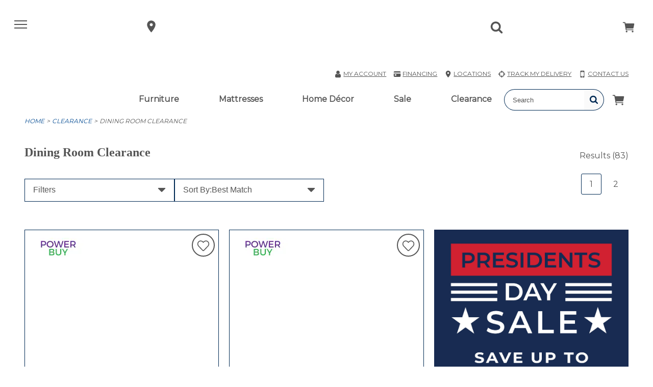

--- FILE ---
content_type: text/html;charset=UTF-8
request_url: https://www.wgrfurniture.com/search/clearance/dining-room-clearance?hierarchicalMenu%5Btaxonomies_hierarchical.product_cat.lvl0%5D%5B0%5D=Clearance%20Center&hierarchicalMenu%5Btaxonomies_hierarchical.product_cat.lvl0%5D%5B1%5D=Dining&post_type=product
body_size: 49919
content:
<!DOCTYPE html><html lang="en" data-theme="essentials WGR" class=" hashchange pointerevents pointerlock svg touchevents backgroundsize boxshadow flexbox hsla mediaqueries opacity csspointerevents rgba csstransforms supports csstransforms3d csstransitions pointermq inlinesvg smil"><head>
    <meta charset="utf-8">
    <base href="/">
    <title>Dining Room Clearance – WG&amp;R Furniture | WG&amp;R Furniture</title>
    <link rel="apple-touch-icon" sizes="180x180" href="https://wgrco.bp-cdn.net/assets/wgr/favicons/apple-touch-icon.png">
    <link rel="manifest" href="https://wgrco.bp-cdn.net/assets/wgr/favicons/site.webmanifest">
    <meta name="theme-color" content="#ffffff">
    <meta name="viewport" content="width=device-width, initial-scale=1">
    
    

    

    
    

    

    

    

    

    

    

    

    

    

    

    

    


    

    

    

    


    
    <style id="custom-properties">:root {
--primitives-thunderbird: #B12D15;
--primitives-barn-red: #b12d15;
--primitives-bluewood: #C25700;
--primitives-amour: #d99a8e;
--primitives-prussian-blue: #002A54;
--primitives-venice-blue: #084E94;
--primitives-merino: #F2EADF;
--primitives-pewter: #555;
--primitives-paynes: #e8e8ed;
--primitives-silver: #CCCCCC;
--primitives-concrete: #FBF8F1;
--primitives-boston: #555;
--primitives-alabaster: #FAF9F9;
--primitives-green-parrot: #06a000;
--primitives-red: #f00;
--primitives-black: #000;
--primitives-white: #fff;
--semantic-primary-font-alpha: 'Montserrat', sans-serif;
--semantic-secondary-font-alpha: 'Source Serif 4', serif;
--semantic-regular-weight: 400;
--semantic-semibold-weight: 600;
--semantic-bold-weight: 700;
--semantic-button-border-radius: 3px;
--semantic-button-min-height: 50px;
--semantic-button-border-width: 3px;
--semantic-button-border-style: solid;
--semantic-button-font-size: 14px;
--semantic-button-text-transform: uppercase;
--semantic-button-font-weight: var(--semantic-semibold-weight);
--semantic-variant-button-min-height: 50px;
--semantic-variant-button-border-width: 2px;
--semantic-variant-button-font-weight: var(--semantic-regular-weight);
--semantic-variant-button-font-weight-selected: var(--semantic-semibold-weight);
--semantic-variant-button-border-width-selected: 2px;
--semantic-variant-button-text-transform: capitalize;
--semantic-radio-button-min-height: 80px;
--semantic-radio-button-border-width: 1px;
--semantic-radio-button-font-weight: var(--semantic-regular-weight);
--semantic-radio-button-font-weight-selected: var(--semantic-semibold-weight);
--semantic-radio-button-border-width-selected: 2px;
--semantic-radio-button-text-transform: capitalize;
--semantic-form-min-height: 50px;
--semantic-form-border-radius: 2px;
--semantic-form-font-size: 16px;
--semantic-form-border-width: 2px;
--semantic-form-focus-border-width: 2px;
--semantic-mobile-header-height: 91px;
--semantic-desktop-header-height: 167px;
--semantic-dropdown-menu-width: 920px;
--semantic-desktop-search-input-border-radius: 50px;
--semantic-primary-alpha: var(--primitives-prussian-blue);
--semantic-primary-beta: var(--primitives-venice-blue);
--semantic-primary-gamma: var(--primitives-prussian-blue);
--semantic-primary-delta: var(--primitives-merino);
--semantic-secondary-alpha: var(--primitives-pewter);
--semantic-secondary-beta: var(--primitives-prussian-blue);
--semantic-secondary-gamma: var(--primitives-prussian-blue);
--semantic-secondary-delta: var(--primitives-alabaster);
--semantic-error-alpha: var(--primitives-bluewood);
--semantic-error-beta: var(--primitives-amour);
--semantic-standard-alpha: var(--primitives-black);
--semantic-standard-beta: var(--primitives-white);
--semantic-utility-alpha: var(--primitives-venice-blue);
--semantic-utility-beta: var(--primitives-thunderbird);
--light-weight: 300;
--regular-weight: var(--semantic-regular-weight);
--semibold-weight: var(--semantic-semibold-weight);
--bold-weight: var(--semantic-bold-weight);
--primary-alpha: var(--semantic-primary-alpha);
--primary-beta: var(--semantic-primary-beta);
--primary-gamma: var(--semantic-primary-gamma);
--primary-delta: var(--semantic-primary-delta);
--secondary-alpha: var(--semantic-secondary-alpha);
--secondary-beta: var(--semantic-secondary-beta);
--secondary-gamma: var(--semantic-secondary-gamma);
--secondary-delta: var(--semantic-secondary-delta);
--error-alpha: var(--semantic-error-alpha);
--error-beta: var(--semantic-error-beta);
--standard-alpha: var(--semantic-standard-alpha);
--standard-beta: var(--semantic-standard-beta);
--utility-alpha: var(--semantic-utility-alpha);
--icon-color: var(--semantic-secondary-alpha);
--alt-icon-color: var(--semantic-primary-alpha);
--mobile-header-icon-color: var(--semantic-secondary-alpha);
--cart-preview-number-color: var(--semantic-primary-alpha);
--mobile-header-logo: var(--semantic-secondary-alpha);
--desktop-header-logo: var(--semantic-primary-beta);
--text-color: var(--semantic-secondary-alpha);
--alt-text-color: var(--semantic-primary-alpha);
--sale-pricing-text-color: var(--semantic-utility-beta);
--link-color: var(--semantic-utility-alpha);
--bg: var(--semantic-standard-beta);
--alt-bg: var(--semantic-secondary-delta);
--mobile-header-color: var(--semantic-standard-beta);
--border: var(--semantic-secondary-gamma);
--border-alt: var(--semantic-secondary-beta);
--form-bg: var(--semantic-standard-beta);
--form-border: var(--semantic-secondary-beta);
--form-border-focus: var(--semantic-primary-alpha);
--form-placeholder-text-color: var(--semantic-secondary-beta);
--form-text-color: var(--semantic-secondary-alpha);
--form-border-error: var(--semantic-error-alpha);
--form-background-error: var(--semantic-error-beta);
--form-error-text-color: var(--semantic-error-alpha);
--primary-button-color: var(--semantic-primary-alpha);
--primary-button-border-color: var(--semantic-primary-alpha);
--primary-button-text-color: var(--semantic-standard-beta);
--primary-button-hover-color: var(--semantic-primary-beta);
--primary-button-hover-border-color: var(--semantic-primary-beta);
--primary-button-hover-text-color: var(--semantic-standard-beta);
--secondary-button-color: var(--semantic-standard-beta);
--secondary-button-border-color: var(--semantic-secondary-beta);
--secondary-button-text-color: var(--semantic-secondary-alpha);
--secondary-button-hover-color: var(--semantic-secondary-alpha);
--secondary-button-hover-border-color: var(--semantic-secondary-beta);
--secondary-button-hover-text-color: var(--semantic-standard-beta);
--alt-button-color: var(--semantic-secondary-alpha);
--alt-button-border-color: var(--semantic-secondary-alpha);
--alt-button-text-color: var(--semantic-standard-beta);
--alt-button-hover-color: var(--semantic-standard-beta);
--alt-button-hover-border-color: var(--semantic-secondary-alpha);
--alt-button-hover-text-color: var(--semantic-secondary-alpha);
--disabled-button-color: var(--primitives-silver);
--disabled-button-text-color: var(--primitives-pewter);
--disabled-button-border-color: var(--primitives-silver);
--checkbox-color-selected: var(--semantic-secondary-alpha);
--checkbox-border: var(--semantic-secondary-beta);
--variant-bg-color: var(--semantic-standard-beta);
--variant-border-color: var(--semantic-secondary-beta);
--variant-text-color: var(--semantic-secondary-alpha);
--variant-bg-color-selected: var(--semantic-primary-delta);
--variant-border-color-selected: var(--semantic-primary-alpha);
--variant-text-color-selected: var(--semantic-secondary-alpha);
--atc-processing-button-color: var(--semantic-secondary-gamma);
--atc-processing-button-text-color: var(--semantic-secondary-beta);
--atc-processing-button-border-color: var(--semantic-secondary-gamma);
--atc-unavailable-button-color: var(--semantic-standard-beta);
--atc-unavailable-button-text-color: var(--semantic-primary-alpha);
--atc-unavailable-button-border-color: var(--semantic-primary-alpha);
--radio-button-bg-color: var(--semantic-standard-beta);
--radio-button-border-color: var(--semantic-secondary-gamma);
--radio-button-text-color: var(--semantic-secondary-alpha);
--radio-button-bg-color-selected: var(--semantic-primary-delta);
--radio-button-border-color-selected: var(--semantic-primary-alpha);
--radio-button-text-color-selected: var(--semantic-secondary-alpha);
--primary-font-alpha: var(--semantic-primary-font-alpha);
--secondary-font-alpha: var(--semantic-secondary-font-alpha);
--button-border-radius: var(--semantic-button-border-radius);
--button-min-height: var(--semantic-button-min-height);
--button-border-width: var(--semantic-button-border-width);
--button-border-style: var(--semantic-button-border-style);
--button-font-size: var(--semantic-button-font-size);
--button-text-transform: var(--semantic-button-text-transform);
--button-font-weight: var(--semantic-button-font-weight);
--variant-button-min-height: var(--semantic-variant-button-min-height);
--variant-button-border-width: var(--semantic-variant-button-border-width);
--variant-button-font-weight: var(--semantic-variant-button-font-weight);
--variant-button-font-weight-selected: var(--semantic-variant-button-font-weight-selected);
--variant-button-border-width-selected: var(--semantic-variant-button-border-width-selected);
--variant-button-text-transform: var(--semantic-variant-button-text-transform);
--radio-button-min-height: var(--semantic-radio-button-min-height);
--radio-button-border-width: var(--semantic-radio-button-border-width);
--radio-button-font-weight: var(--semantic-radio-button-font-weight);
--radio-button-font-weight-selected: var(--semantic-radio-button-font-weight-selected);
--radio-button-border-width-selected: var(--semantic-radio-button-border-width-selected);
--radio-button-text-transform: var(--semantic-radio-button-text-transform);
--form-min-height: var(--semantic-form-min-height);
--form-border-radius: var(--semantic-form-border-radius);
--form-font-size: var(--semantic-form-font-size);
--form-border-width: var(--semantic-form-border-width);
--form-focus-border-width: var(--semantic-form-focus-border-width);
--mobile-header-height: var(--semantic-mobile-header-height);
--desktop-header-height: var(--semantic-desktop-header-height);
--dropdown-menu-width: var(--semantic-dropdown-menu-width);
--desktop-search-input-border-radius: var(--semantic-desktop-search-input-border-radius);
--postal-code-submit-button-color: var(--primary-button-color);
--postal-code-submit-button-border-color: var(--primary-button-border-color);
--postal-code-submit-button-text-color: var(--primary-button-text-color);
--postal-code-submit-button-hover-color: var(--primary-button-hover-color);
--postal-code-submit-button-hover-border-color: var(--primary-button-hover-border-color);
--postal-code-submit-button-hover-text-color: var(--primary-button-hover-text-color);
--use-my-location-button-color: var(--primary-button-color);
--use-my-location-button-border-color: var(--primary-button-border-color);
--use-my-location-button-text-color: var(--primary-button-text-color);
--use-my-location-button-hover-color: var(--primary-button-hover-color);
--use-my-location-button-hover-border-color: var(--primary-button-hover-border-color);
--use-my-location-button-hover-text-color: var(--primary-button-hover-text-color);
--lookup-form-button-color: var(--primary-button-color);
--lookup-form-button-border-color: var(--primary-button-border-color);
--lookup-form-button-text-color: var(--primary-button-text-color);
--lookup-form-button-hover-color: var(--primary-button-hover-color);
--lookup-form-button-hover-border-color: var(--primary-button-hover-border-color);
--lookup-form-button-hover-text-color: var(--primary-button-hover-text-color);
--existing-order-submit-payment-button-color: var(--primary-button-color);
--existing-order-submit-payment-button-border-color: var(--primary-button-border-color);
--existing-order-submit-payment-button-text-color: var(--primary-button-text-color);
--existing-order-submit-payment-button-hover-color: var(--primary-button-hover-color);
--existing-order-submit-payment-button-hover-border-color: var(--primary-button-hover-border-color);
--existing-order-submit-payment-button-hover-text-color: var(--primary-button-hover-text-color);
--purchase-quote-button-color: var(--primary-button-color);
--purchase-quote-button-border-color: var(--primary-button-border-color);
--purchase-quote-button-text-color: var(--primary-button-text-color);
--purchase-quote-button-hover-color: var(--primary-button-hover-color);
--purchase-quote-button-hover-border-color: var(--primary-button-hover-border-color);
--purchase-quote-button-hover-text-color: var(--primary-button-hover-text-color);
--web-to-store-create-quote-button-color: var(--primary-button-color);
--web-to-store-create-quote-button-border-color: var(--primary-button-border-color);
--web-to-store-create-quote-button-text-color: var(--primary-button-text-color);
--web-to-store-create-quote-button-hover-color: var(--primary-button-hover-color);
--web-to-store-create-quote-button-hover-border-color: var(--primary-button-hover-border-color);
--web-to-store-create-quote-button-hover-text-color: var(--primary-button-hover-text-color);
--one-view-continue-button-color: var(--primary-button-color);
--one-view-continue-button-border-color: var(--primary-button-border-color);
--one-view-continue-button-text-color: var(--primary-button-text-color);
--one-view-continue-button-hover-color: var(--primary-button-hover-color);
--one-view-continue-button-hover-border-color: var(--primary-button-hover-border-color);
--one-view-continue-button-hover-text-color: var(--primary-button-hover-text-color);
--place-order-button-color: var(--primary-button-color);
--place-order-button-border-color: var(--primary-button-border-color);
--place-order-button-text-color: var(--primary-button-text-color);
--place-order-button-hover-color: var(--primary-button-hover-color);
--place-order-button-hover-border-color: var(--primary-button-hover-border-color);
--place-order-button-hover-text-color: var(--primary-button-hover-text-color);
--new-address-button-color: var(--primary-button-color);
--new-address-button-border-color: var(--primary-button-border-color);
--new-address-button-text-color: var(--primary-button-text-color);
--new-address-button-hover-color: var(--primary-button-hover-color);
--new-address-button-hover-border-color: var(--primary-button-hover-border-color);
--new-address-button-hover-text-color: var(--primary-button-hover-text-color);
--account-order-button-color: var(--primary-button-color);
--account-order-button-border-color: var(--primary-button-border-color);
--account-order-button-text-color: var(--primary-button-text-color);
--account-order-button-hover-color: var(--primary-button-hover-color);
--account-order-button-hover-border-color: var(--primary-button-hover-border-color);
--account-order-button-hover-text-color: var(--primary-button-hover-text-color);
--customer-information-submit-button-color: var(--primary-button-color);
--customer-information-submit-button-border-color: var(--primary-button-border-color);
--customer-information-submit-button-text-color: var(--primary-button-text-color);
--customer-information-submit-button-hover-color: var(--primary-button-hover-color);
--customer-information-submit-button-hover-border-color: var(--primary-button-hover-border-color);
--customer-information-submit-button-hover-text-color: var(--primary-button-hover-text-color);
--customer-subscribe-button-color: var(--primary-button-color);
--customer-subscribe-button-border-color: var(--primary-button-border-color);
--customer-subscribe-button-text-color: var(--primary-button-text-color);
--customer-subscribe-button-hover-color: var(--primary-button-hover-color);
--customer-subscribe-button-hover-border-color: var(--primary-button-hover-border-color);
--customer-subscribe-button-hover-text-color: var(--primary-button-hover-text-color);
--order-lookup-button-color: var(--primary-button-color);
--order-lookup-button-border-color: var(--primary-button-border-color);
--order-lookup-button-text-color: var(--primary-button-text-color);
--order-lookup-button-hover-color: var(--primary-button-hover-color);
--order-lookup-button-hover-border-color: var(--primary-button-hover-border-color);
--order-lookup-button-hover-text-color: var(--primary-button-hover-text-color);
--wishlist-create-button-color: var(--primary-button-color);
--wishlist-create-button-border-color: var(--primary-button-border-color);
--wishlist-create-button-text-color: var(--primary-button-text-color);
--wishlist-create-button-hover-color: var(--primary-button-hover-color);
--wishlist-create-button-hover-border-color: var(--primary-button-hover-border-color);
--wishlist-create-button-hover-text-color: var(--primary-button-hover-text-color);
--add-to-cart-button-color: var(--primary-button-color);
--add-to-cart-button-border-color: var(--primary-button-border-color);
--add-to-cart-button-text-color: var(--primary-button-text-color);
--add-to-cart-button-hover-color: var(--primary-button-hover-color);
--add-to-cart-button-hover-border-color: var(--primary-button-hover-border-color);
--add-to-cart-button-hover-text-color: var(--primary-button-hover-text-color);
--go-to-shopping-cart-button-color: var(--primary-button-color);
--go-to-shopping-cart-button-border-color: var(--primary-button-border-color);
--go-to-shopping-cart-button-text-color: var(--primary-button-text-color);
--go-to-shopping-cart-button-hover-color: var(--primary-button-hover-color);
--go-to-shopping-cart-button-hover-border-color: var(--primary-button-hover-border-color);
--go-to-shopping-cart-button-hover-text-color: var(--primary-button-hover-text-color);
--checkout-button-color: var(--primary-button-color);
--checkout-button-border-color: var(--primary-button-border-color);
--checkout-button-text-color: var(--primary-button-text-color);
--checkout-button-hover-color: var(--primary-button-hover-color);
--checkout-button-hover-border-color: var(--primary-button-hover-border-color);
--checkout-button-hover-text-color: var(--primary-button-hover-text-color);
--haul-away-modal-continue-button-color: var(--primary-button-color);
--haul-away-modal-continue-button-border-color: var(--primary-button-border-color);
--haul-away-modal-continue-button-text-color: var(--primary-button-text-color);
--haul-away-modal-continue-button-hover-color: var(--primary-button-hover-color);
--haul-away-modal-continue-button-hover-border-color: var(--primary-button-hover-border-color);
--haul-away-modal-continue-button-hover-text-color: var(--primary-button-hover-text-color);
--alt-offer-button-color: var(--primary-button-color);
--alt-offer-button-border-color: var(--primary-button-border-color);
--alt-offer-button-text-color: var(--primary-button-text-color);
--alt-offer-button-hover-color: var(--primary-button-hover-color);
--alt-offer-button-hover-border-color: var(--primary-button-hover-border-color);
--alt-offer-button-hover-text-color: var(--primary-button-hover-text-color);
--login-button-color: var(--primary-button-color);
--login-button-border-color: var(--primary-button-border-color);
--login-button-text-color: var(--primary-button-text-color);
--login-button-hover-color: var(--primary-button-hover-color);
--login-button-hover-border-color: var(--primary-button-hover-border-color);
--login-button-hover-text-color: var(--primary-button-hover-text-color);
--date-picker-button-color: var(--primary-button-color);
--date-picker-button-border-color: var(--primary-button-border-color);
--date-picker-button-text-color: var(--primary-button-text-color);
--date-picker-button-hover-color: var(--primary-button-hover-color);
--date-picker-button-hover-border-color: var(--primary-button-hover-border-color);
--date-picker-button-hover-text-color: var(--primary-button-hover-text-color);
--save-new-address-button-color: var(--primary-button-color);
--save-new-address-button-border-color: var(--primary-button-border-color);
--save-new-address-button-text-color: var(--primary-button-text-color);
--save-new-address-button-hover-color: var(--primary-button-hover-color);
--save-new-address-button-hover-border-color: var(--primary-button-hover-border-color);
--save-new-address-button-hover-text-color: var(--primary-button-hover-text-color);
--use-this-address-button-color: var(--primary-button-color);
--use-this-address-button-border-color: var(--primary-button-border-color);
--use-this-address-button-text-color: var(--primary-button-text-color);
--use-this-address-button-hover-color: var(--primary-button-hover-color);
--use-this-address-button-hover-border-color: var(--primary-button-hover-border-color);
--use-this-address-button-hover-text-color: var(--primary-button-hover-text-color);
--select-this-store-button-color: var(--primary-button-color);
--select-this-store-button-border-color: var(--primary-button-border-color);
--select-this-store-button-text-color: var(--primary-button-text-color);
--select-this-store-button-hover-color: var(--primary-button-hover-color);
--select-this-store-button-hover-border-color: var(--primary-button-hover-border-color);
--select-this-store-button-hover-text-color: var(--primary-button-hover-text-color);
--global-nav-menu-node-button-color: var(--secondary-button-color);
--global-nav-menu-node-button-border-color: var(--secondary-button-border-color);
--global-nav-menu-node-button-text-color: var(--secondary-button-text-color);
--global-nav-menu-node-button-hover-color: var(--secondary-button-hover-color);
--global-nav-menu-node-button-hover-border-color: var(--secondary-button-hover-border-color);
--global-nav-menu-node-button-hover-text-color: var(--secondary-button-hover-text-color);
--store-locator-link-button-color: var(--secondary-button-color);
--store-locator-link-button-border-color: var(--secondary-button-border-color);
--store-locator-link-button-text-color: var(--secondary-button-text-color);
--store-locator-link-button-hover-color: var(--secondary-button-hover-color);
--store-locator-link-button-hover-border-color: var(--secondary-button-hover-border-color);
--store-locator-link-button-hover-text-color: var(--secondary-button-hover-text-color);
--cart-preview-button-color: var(--secondary-button-color);
--cart-preview-button-border-color: var(--secondary-button-border-color);
--cart-preview-button-text-color: var(--secondary-button-text-color);
--cart-preview-button-hover-color: var(--secondary-button-hover-color);
--cart-preview-button-hover-border-color: var(--secondary-button-hover-border-color);
--cart-preview-button-hover-text-color: var(--secondary-button-hover-text-color);
--email-submit-button-color: var(--secondary-button-color);
--email-submit-button-border-color: var(--secondary-button-border-color);
--email-submit-button-text-color: var(--secondary-button-text-color);
--email-submit-button-hover-color: var(--secondary-button-hover-color);
--email-submit-button-hover-border-color: var(--secondary-button-hover-border-color);
--email-submit-button-hover-text-color: var(--secondary-button-hover-text-color);
--store-details-button-color: var(--secondary-button-color);
--store-details-button-border-color: var(--secondary-button-border-color);
--store-details-button-text-color: var(--secondary-button-text-color);
--store-details-button-hover-color: var(--secondary-button-hover-color);
--store-details-button-hover-border-color: var(--secondary-button-hover-border-color);
--store-details-button-hover-text-color: var(--secondary-button-hover-text-color);
--store-get-directions-button-color: var(--secondary-button-color);
--store-get-directions-button-border-color: var(--secondary-button-border-color);
--store-get-directions-button-text-color: var(--secondary-button-text-color);
--store-get-directions-button-hover-color: var(--secondary-button-hover-color);
--store-get-directions-button-hover-border-color: var(--secondary-button-hover-border-color);
--store-get-directions-button-hover-text-color: var(--secondary-button-hover-text-color);
--store-book-appointment-button-color: var(--secondary-button-color);
--store-book-appointment-button-border-color: var(--secondary-button-border-color);
--store-book-appointment-button-text-color: var(--secondary-button-text-color);
--store-book-appointment-button-hover-color: var(--secondary-button-hover-color);
--store-book-appointment-button-hover-border-color: var(--secondary-button-hover-border-color);
--store-book-appointment-button-hover-text-color: var(--secondary-button-hover-text-color);
--view-all-stores-button-color: var(--secondary-button-color);
--view-all-stores-button-border-color: var(--secondary-button-border-color);
--view-all-stores-button-text-color: var(--secondary-button-text-color);
--view-all-stores-button-hover-color: var(--secondary-button-hover-color);
--view-all-stores-button-hover-border-color: var(--secondary-button-hover-border-color);
--view-all-stores-button-hover-text-color: var(--secondary-button-hover-text-color);
--existing-order-split-payment-button-color: var(--secondary-button-color);
--existing-order-split-payment-button-border-color: var(--secondary-button-border-color);
--existing-order-split-payment-button-text-color: var(--secondary-button-text-color);
--existing-order-split-payment-button-hover-color: var(--secondary-button-hover-color);
--existing-order-split-payment-button-hover-border-color: var(--secondary-button-hover-border-color);
--existing-order-split-payment-button-hover-text-color: var(--secondary-button-hover-text-color);
--add-quote-to-cart-button-color: var(--secondary-button-color);
--add-quote-to-cart-button-border-color: var(--secondary-button-border-color);
--add-quote-to-cart-button-text-color: var(--secondary-button-text-color);
--add-quote-to-cart-button-hover-color: var(--secondary-button-hover-color);
--add-quote-to-cart-button-hover-border-color: var(--secondary-button-hover-border-color);
--add-quote-to-cart-button-hover-text-color: var(--secondary-button-hover-text-color);
--web-to-store-back-to-cart-button-color: var(--secondary-button-color);
--web-to-store-back-to-cart-button-border-color: var(--secondary-button-border-color);
--web-to-store-back-to-cart-button-text-color: var(--secondary-button-text-color);
--web-to-store-back-to-cart-button-hover-color: var(--secondary-button-hover-color);
--web-to-store-back-to-cart-button-hover-border-color: var(--secondary-button-hover-border-color);
--web-to-store-back-to-cart-button-hover-text-color: var(--secondary-button-hover-text-color);
--continue-shopping-button-color: var(--secondary-button-color);
--continue-shopping-button-border-color: var(--secondary-button-border-color);
--continue-shopping-button-text-color: var(--secondary-button-text-color);
--continue-shopping-button-hover-color: var(--secondary-button-hover-color);
--continue-shopping-button-hover-border-color: var(--secondary-button-hover-border-color);
--continue-shopping-button-hover-text-color: var(--secondary-button-hover-text-color);
--alt-offer-keep-button-color: var(--secondary-button-color);
--alt-offer-keep-button-border-color: var(--secondary-button-border-color);
--alt-offer-keep-button-text-color: var(--secondary-button-text-color);
--alt-offer-keep-button-hover-color: var(--secondary-button-hover-color);
--alt-offer-keep-button-hover-border-color: var(--secondary-button-hover-border-color);
--alt-offer-keep-button-hover-text-color: var(--secondary-button-hover-text-color);
--haul-away-modal-cancel-button-color: var(--secondary-button-color);
--haul-away-modal-cancel-button-border-color: var(--secondary-button-border-color);
--haul-away-modal-cancel-button-text-color: var(--secondary-button-text-color);
--haul-away-modal-cancel-button-hover-color: var(--secondary-button-hover-color);
--haul-away-modal-cancel-button-hover-border-color: var(--secondary-button-hover-border-color);
--haul-away-modal-cancel-button-hover-text-color: var(--secondary-button-hover-text-color);
--store-card-phone-button-color: var(--alt-button-color);
--store-card-phone-button-border-color: var(--alt-button-border-color);
--store-card-phone-button-text-color: var(--alt-button-text-color);
--store-card-phone-button-hover-color: var(--alt-button-hover-color);
--store-card-phone-button-hover-border-color: var(--alt-button-hover-border-color);
--store-card-phone-button-hover-text-color: var(--alt-button-hover-text-color);
--create-account-button-color: var(--alt-button-color);
--create-account-button-border-color: var(--alt-button-border-color);
--create-account-button-text-color: var(--alt-button-text-color);
--create-account-button-hover-color: var(--alt-button-hover-color);
--create-account-button-hover-border-color: var(--alt-button-hover-border-color);
--create-account-button-hover-text-color: var(--alt-button-hover-text-color);
--protections-add-plan-button-color: var(--alt-button-color);
--protections-add-plan-button-border-color: var(--alt-button-border-color);
--protections-add-plan-button-text-color: var(--alt-button-text-color);
--protections-add-plan-button-hover-color: var(--alt-button-hover-color);
--protections-add-plan-button-hover-border-color: var(--alt-button-hover-border-color);
--protections-add-plan-button-hover-text-color: var(--alt-button-hover-text-color);
--promo-code-button-color: var(--alt-button-color);
--promo-code-button-border-color: var(--alt-button-border-color);
--promo-code-button-text-color: var(--alt-button-text-color);
--promo-code-button-hover-color: var(--alt-button-hover-color);
--promo-code-button-hover-border-color: var(--alt-button-hover-border-color);
--promo-code-button-hover-text-color: var(--alt-button-hover-text-color);
--wishlist-edit-button-color: var(--alt-button-color);
--wishlist-edit-button-border-color: var(--alt-button-border-color);
--wishlist-edit-button-text-color: var(--alt-button-text-color);
--wishlist-edit-button-hover-color: var(--alt-button-hover-color);
--wishlist-edit-button-hover-border-color: var(--alt-button-hover-border-color);
--wishlist-edit-button-hover-text-color: var(--alt-button-hover-text-color);
}</style>

                              <link href="https://s2.go-mpulse.net/boomerang/V5VWH-SAJDH-DY3F5-YXTGQ-Q7DDC" rel="preload" as="script"><style>@import url(https://fonts.googleapis.com/css2?family=Open+Sans:wght@400;600;700&display=swap);@import url(https://fonts.googleapis.com/css2?family=Assistant&family=Crimson+Text:ital,wght@0,400;0,600;0,700;1,400;1,600;1,700&family=Fira+Sans:ital,wght@0,100;0,200;0,300;0,400;0,500;0,600;0,700;0,800;0,900;1,100;1,200;1,300;1,400;1,500;1,600;1,700;1,800;1,900&family=Lato:wght@300;400;700&family=Lora&family=Montserrat&family=Libre+Caslon+Text:ital,wght@0,400;0,700;1,400&family=Tinos:ital,wght@0,400;0,700;1,400;1,700&family=Roboto+Condensed:ital,wght@0,100..900;1,100..900&family=Roboto:ital,wght@0,100..900;1,100..900&display=swap);@charset "UTF-8";
/***
    The new CSS reset - version 1.6.1 (last updated 25.5.2022)
    GitHub page: https://github.com/elad2412/the-new-css-reset
***/
*:where(:not(html, iframe, canvas, img, svg, video, u, strong, b, em, i):not(svg *, symbol *)) {
  all: unset;
  display: revert;
}

*,
*::before,
*::after {
  box-sizing: border-box;
}

a,
button {
  cursor: revert;
}

ol,
ul,
menu {
  list-style: none;
}

img {
  max-width: 100%;
}

table {
  border-collapse: collapse;
}

textarea {
  white-space: revert;
}

meter {
  -webkit-appearance: revert;
  -moz-appearance: revert;
       appearance: revert;
}

::placeholder {
  color: unset;
}

:where([hidden]) {
  display: none;
}

:where([contenteditable]:not([contenteditable=false])) {
  -moz-user-modify: read-write;
  -webkit-user-modify: read-write;
  overflow-wrap: break-word;
  -webkit-line-break: after-white-space;
}

:where([draggable=true]) {
  -webkit-user-drag: element;
}

/*
$button-type: e.g. 'primary', 'secondary', 'alt'
*/
.button-primary {
  display: block;
  border-width: var(--button-border-width);
  border-style: var(--button-border-style);
  border-radius: var(--button-border-radius);
  min-height: var(--button-min-height);
  text-transform: var(--button-text-transform);
  font-size: var(--button-font-size);
  font-weight: var(--button-font-weight);
  text-decoration: none;
  text-align: center;
  width: 100%;
  cursor: pointer;
  background-color: var(--primary-button-color);
  border-color: var(--primary-button-border-color);
  color: var(--primary-button-text-color);
}
.button-primary:hover, .button-primary.selected, .button-primary:focus {
  background-color: var(--primary-button-hover-color);
  border-color: var(--primary-button-hover-border-color);
  color: var(--primary-button-hover-text-color);
}
.button-primary.disabled, .button-primary.disabled:hover, .button-primary.disabled:focus {
  background-color: var(--disabled-button-color);
  border-color: var(--disabled-button-border-color);
  color: var(--disabled-button-text-color);
}
.button-primary-inverse {
  display: block;
  border-width: var(--button-border-width);
  border-style: var(--button-border-style);
  border-radius: var(--button-border-radius);
  min-height: var(--button-min-height);
  text-transform: var(--button-text-transform);
  font-size: var(--button-font-size);
  font-weight: var(--button-font-weight);
  text-decoration: none;
  text-align: center;
  width: 100%;
  cursor: pointer;
  background-color: var(--primary-button-hover-color);
  border-color: var(--primary-button-hover-border-color);
  color: var(--primary-button-hover-text-color);
}
.button-primary-inverse:hover, .button-primary-inverse.selected, .button-primary-inverse:focus {
  background-color: var(--primary-button-color);
  border-color: var(--primary-button-border-color);
  color: var(--primary-button-text-color);
}
.button-primary-inverse.disabled, .button-primary-inverse.disabled:hover, .button-primary-inverse.disabled:focus {
  background-color: var(--disabled-button-color);
  border-color: var(--disabled-button-border-color);
  color: var(--disabled-button-text-color);
}
.button-secondary {
  display: block;
  border-width: var(--button-border-width);
  border-style: var(--button-border-style);
  border-radius: var(--button-border-radius);
  min-height: var(--button-min-height);
  text-transform: var(--button-text-transform);
  font-size: var(--button-font-size);
  font-weight: var(--button-font-weight);
  text-decoration: none;
  text-align: center;
  width: 100%;
  cursor: pointer;
  background-color: var(--secondary-button-color);
  border-color: var(--secondary-button-border-color);
  color: var(--secondary-button-text-color);
}
.button-secondary:hover, .button-secondary.selected, .button-secondary:focus {
  background-color: var(--secondary-button-hover-color);
  border-color: var(--secondary-button-hover-border-color);
  color: var(--secondary-button-hover-text-color);
}
.button-secondary.disabled, .button-secondary.disabled:hover, .button-secondary.disabled:focus {
  background-color: var(--disabled-button-color);
  border-color: var(--disabled-button-border-color);
  color: var(--disabled-button-text-color);
}
.button-secondary-inverse {
  display: block;
  border-width: var(--button-border-width);
  border-style: var(--button-border-style);
  border-radius: var(--button-border-radius);
  min-height: var(--button-min-height);
  text-transform: var(--button-text-transform);
  font-size: var(--button-font-size);
  font-weight: var(--button-font-weight);
  text-decoration: none;
  text-align: center;
  width: 100%;
  cursor: pointer;
  background-color: var(--secondary-button-hover-color);
  border-color: var(--secondary-button-hover-border-color);
  color: var(--secondary-button-hover-text-color);
}
.button-secondary-inverse:hover, .button-secondary-inverse.selected, .button-secondary-inverse:focus {
  background-color: var(--secondary-button-color);
  border-color: var(--secondary-button-border-color);
  color: var(--secondary-button-text-color);
}
.button-secondary-inverse.disabled, .button-secondary-inverse.disabled:hover, .button-secondary-inverse.disabled:focus {
  background-color: var(--disabled-button-color);
  border-color: var(--disabled-button-border-color);
  color: var(--disabled-button-text-color);
}
.button-alternate {
  display: block;
  border-width: var(--button-border-width);
  border-style: var(--button-border-style);
  border-radius: var(--button-border-radius);
  min-height: var(--button-min-height);
  text-transform: var(--button-text-transform);
  font-size: var(--button-font-size);
  font-weight: var(--button-font-weight);
  text-decoration: none;
  text-align: center;
  width: 100%;
  cursor: pointer;
  background-color: var(--alt-button-color);
  border-color: var(--alt-button-border-color);
  color: var(--alt-button-text-color);
}
.button-alternate:hover, .button-alternate.selected, .button-alternate:focus {
  background-color: var(--alt-button-hover-color);
  border-color: var(--alt-button-hover-border-color);
  color: var(--alt-button-hover-text-color);
}
.button-alternate.disabled, .button-alternate.disabled:hover, .button-alternate.disabled:focus {
  background-color: var(--disabled-button-color);
  border-color: var(--disabled-button-border-color);
  color: var(--disabled-button-text-color);
}
.button-alternate-inverse {
  display: block;
  border-width: var(--button-border-width);
  border-style: var(--button-border-style);
  border-radius: var(--button-border-radius);
  min-height: var(--button-min-height);
  text-transform: var(--button-text-transform);
  font-size: var(--button-font-size);
  font-weight: var(--button-font-weight);
  text-decoration: none;
  text-align: center;
  width: 100%;
  cursor: pointer;
  background-color: var(--alt-button-hover-color);
  border-color: var(--alt-button-hover-border-color);
  color: var(--alt-button-hover-text-color);
}
.button-alternate-inverse:hover, .button-alternate-inverse.selected, .button-alternate-inverse:focus {
  background-color: var(--alt-button-color);
  border-color: var(--alt-button-border-color);
  color: var(--alt-button-text-color);
}
.button-alternate-inverse.disabled, .button-alternate-inverse.disabled:hover, .button-alternate-inverse.disabled:focus {
  background-color: var(--disabled-button-color);
  border-color: var(--disabled-button-border-color);
  color: var(--disabled-button-text-color);
}
.button-link {
  display: flex;
  align-items: center;
  justify-content: center;
}

.button-variant {
  display: block;
  border-width: var(--variant-button-border-width);
  border-style: var(--button-border-style);
  border-radius: var(--button-border-radius);
  min-height: var(--variant-button-min-height);
  text-transform: var(--variant-button-text-transform);
  font-size: var(--button-font-size);
  font-weight: var(--variant-button-font-weight);
  text-decoration: none;
  text-align: center;
  width: 100%;
  cursor: pointer;
  background-color: var(--variant-bg-color);
  border-color: var(--variant-border-color);
  color: var(--variant-text-color);
}
.button-variant:hover, .button-variant.selected, .button-variant:focus {
  background-color: var(--variant-bg-color-selected);
  border-color: var(--variant-border-color-selected);
  color: var(--variant-text-color-selected);
  border-width: var(--variant-button-border-width-selected);
  font-weight: var(--variant-button-font-weight-selected);
}
.button-variant.disabled, .button-variant.disabled:hover, .button-variant.disabled:focus {
  background-color: var(--disabled-button-color);
  border-color: var(--disabled-button-border-color);
  color: var(--disabled-button-text-color);
  font-weight: normal;
}

/* TOOLS - Media queries */
/* SETTINGS - Z INDICIES */
/* BLUE-31986 This system is used because in order to override PowerReviews we have to use the background-image property */
/* https://css-tricks.com/creating-a-maintainable-icon-system-with-sass/ */
/* https://css-tricks.com/snippets/sass/str-replace-function/ */
@keyframes loader-animate {
  0% {
    transform: translate3d(-100%, 0, 0);
  }
  100% {
    transform: translate3d(100%, 0, 0);
  }
}
@keyframes spin {
  100% {
    transform: rotate(360deg);
  }
}
@font-face {
  font-family: "icons";
  src: url("/Content/core/fonts/icons/icons.woff2?1z5eu9") format("woff2"), url("/Content/core/fonts/icons/icons.ttf?1z5eu9") format("truetype"), url("/Content/core/fonts/icons/icons.woff?1z5eu9") format("woff"), url("/Content/core/fonts/icons/icons.svg?1z5eu9#icons") format("svg");
  font-weight: normal;
  font-style: normal;
  font-display: block;
}
.icon-font {
  font-family: "icons" !important;
  speak: none;
  font-style: normal;
  font-weight: normal;
  font-variant: normal;
  text-transform: none;
  line-height: 1;
  -webkit-font-smoothing: antialiased;
  -moz-osx-font-smoothing: grayscale;
}

.icon-check:before {
  content: "\e901";
}

.icon-angle-down:before {
  content: "\e900";
}

.icon-angle-left:before {
  content: "\25c3";
}

.icon-angle-right:before {
  content: "\25b9";
}

.icon-angle-up:before {
  content: "\25b5";
}

.icon-caret-down:before {
  content: "\23f7";
}

.icon-caret-left:before {
  content: "\23f4";
}

.icon-caret-right:before {
  content: "\23f5";
}

.icon-caret-up:before {
  content: "\23f6";
}

.icon-minus:before {
  content: "\2796";
}

.icon-plus:before {
  content: "\2795";
}

.icon-comments:before {
  content: "\1f5ea";
}

.icon-credit-card-alt:before {
  content: "\1f4b3";
}

.icon-map-marker:before {
  content: "\1f4cd";
}

.icon-search:before {
  content: "\1f50e";
}

.icon-shopping-cart:before {
  content: "\1f6d2";
}

.icon-star-full:before {
  content: "\e902";
}

.icon-user:before {
  content: "\1f464";
}

.bpc-accordion {
  display: block;
}

.bpc-accordion-shelf {
  display: block;
}
.bpc-accordion-shelf .shelf-title-container {
  display: flex;
}
.bpc-accordion-shelf .shelf-title-container.shelf-opened .shelf-title {
  position: relative;
}
.bpc-accordion-shelf .shelf-title-container.shelf-opened .shelf-title:after {
  display: inline-block;
  position: absolute;
  top: 3px;
  right: 15px;
}
.bpc-accordion-shelf .shelf-title-container.shelf-closed .shelf-title-marker:after {
  display: inline-block;
}
.bpc-accordion-shelf .shelf-title-wrapper {
  display: flex;
  align-items: center;
  width: 100%;
}
.bpc-accordion-shelf .shelf-title-wrapper .shelf-title {
  display: flex;
  align-items: center;
  width: 100%;
}
.bpc-accordion-shelf .shelf-content {
  display: none;
}
.bpc-accordion-shelf .shelf-content.shelf-opened {
  display: block;
}

/* COMPONENTS - SHARED-SIMPLE-ACCORDION */
.bpc-simple-accordion {
  display: block;
}
.bpc-simple-accordion .simple-accordion-header {
  display: flex;
  flex-wrap: nowrap;
  align-items: center;
  justify-content: space-between;
  cursor: pointer;
}
.bpc-simple-accordion .simple-accordion-header .simple-accordion-selected-option {
  display: inline-block;
}
.bpc-simple-accordion .simple-accordion-header .simple-accordion-caret {
  height: 15px;
  width: auto;
  max-width: 24px;
  color: #414141;
}

.bpc-product .simple-accordion-header {
  min-height: 65px;
  max-height: 65px;
}
.bpc-product .simple-accordion-header .simple-accordion-selected-option {
  line-height: normal;
  display: block;
}
.bpc-product .simple-accordion-title {
  padding-right: 10px;
  font-weight: 600;
  line-height: normal;
}
.bpc-product .bpc-product-attributes .simple-accordion-title-container,
.bpc-product .satisfaction-guaranteed-accordion .simple-accordion-title-container,
.bpc-product .viewable-locations-accordion .simple-accordion-title-container {
  font-size: 16px;
}
.bpc-product .bpc-product-attributes .bpc-simple-accordion,
.bpc-product .satisfaction-guaranteed-accordion,
.bpc-product .viewable-locations-accordion {
  position: relative;
}
.bpc-product .bpc-product-attributes .bpc-simple-accordion::after,
.bpc-product .satisfaction-guaranteed-accordion::after,
.bpc-product .viewable-locations-accordion::after {
  content: "";
  position: absolute;
  background-color: var(--border);
  width: 100%;
  height: 1px;
}

/* COMPONENTS - main-carousel.component.html*/
.bpc-carousel {
  display: flex;
  align-items: center;
}
.bpc-carousel .carousel-container {
  width: 100%;
  overflow-x: scroll;
  overflow-y: hidden;
  padding-bottom: 20px;
}
.bpc-carousel .carousel-track {
  display: flex;
  flex-direction: row;
}
.bpc-carousel .thumbnails {
  display: block;
  flex-shrink: 0;
  flex-grow: 0;
  margin: 0 6px;
  cursor: pointer;
}
.bpc-carousel .thumbnail-image {
  width: 100%;
  cursor: pointer;
}
.bpc-carousel .carousel-nav {
  flex-shrink: 0;
  flex-grow: 0;
}
.bpc-carousel .carousel-nav .icon-font:before {
  color: var(--icon-color);
  font-size: 50px;
  opacity: 0.6;
}
.bpc-carousel .carousel-nav .icon-font.hide {
  display: none;
}

@media (hover: none), (pointer: coarse) {
  .bpc-carousel .carousel-container {
    overflow-x: scroll;
    overflow-y: hidden;
  }
  .bpc-carousel .carousel-nav {
    display: none !important;
  }
}
@media (hover: hover) and (pointer: fine) and (min-width: 992px) {
  .bpc-carousel .carousel-container {
    overflow: hidden;
  }
  .bpc-carousel .carousel-nav {
    cursor: pointer;
    flex-shrink: 0;
    flex-grow: 0;
  }
  .bpc-carousel .carousel-nav .icon-font.hide {
    display: inherit;
    visibility: hidden;
  }
  .bpc-carousel .carousel-nav .icon-font:before {
    font-size: 25px;
  }
  .bpc-carousel .carousel-nav.content-hidden {
    cursor: default;
  }
}
.product-details-zoom-modal .modal-carousel {
  width: 93%;
  margin-left: auto;
  margin-right: auto;
}

/* COMPONENTS - SHARE MODAL */
.bpc-shared-modal-container {
  display: flex !important;
  flex-direction: column;
  position: fixed;
  top: 0;
  left: 100%;
  background: var(--bg);
  width: 100vw;
  max-width: 100%;
  height: 100vh;
  max-height: 100%;
  transition: left 1s ease-in-out;
  overflow: auto;
  z-index: 4;
}
.bpc-modal-open .bpc-shared-modal-container {
  left: 0;
  overflow-y: auto;
}

.bpc-main-modal-content {
  padding: 1em;
}

.bpc-shared-modal .close-modal-button {
  border: none;
  background-color: var(--bg);
  align-self: flex-end;
  line-height: 0.5;
  padding: 10px;
  cursor: pointer;
}
.bpc-shared-modal .close-modal-svg {
  width: 25px;
  height: 25px;
  color: var(--icon-color);
}
.bpc-shared-modal .close-modal-x {
  font-size: 36px;
  color: var(--icon-color);
}

.bpc-sticky-modal-footer {
  display: block;
  position: -webkit-sticky;
  position: sticky;
  bottom: 0;
  width: 100%;
  background: var(--bg);
  border-top: 1px solid var(--border);
  box-shadow: 0px -4px 3px rgba(50, 50, 50, 0.15);
  margin-top: auto;
  padding: 1em;
}
.bpc-sticky-modal-footer button {
  font-size: 16px;
  font-weight: 600;
  width: 100%;
}
.bpc-shared-modal-overlay {
  width: 100%;
  height: 100%;
  display: block;
  position: fixed;
  top: 0;
  left: 0;
  bottom: 0;
  right: 0;
  background-color: rgba(0, 0, 0, 0.25);
  z-index: 4;
  opacity: 0;
  visibility: hidden;
  transition: opacity 1s ease-in-out, visibility 1s ease-in-out;
}

.bpc-open {
  overflow: hidden;
}
.bpc-open .bpc-shared-modal-overlay {
  opacity: 1;
  visibility: visible;
}

.full-screen-modal {
  width: 100%;
  overflow: hidden;
  display: flex;
  align-items: center;
  padding-top: 0;
  flex-flow: column nowrap;
  justify-content: space-between;
}
.bpc-modal-open .full-screen-modal {
  left: 0;
}
.full-screen-modal .modal-image {
  display: flex;
  justify-content: space-between;
  align-items: center;
}
.full-screen-modal .carousel-controls {
  width: 25px;
}
.full-screen-modal .icon-font {
  cursor: pointer;
}
.full-screen-modal .icon-font:before {
  font-size: 25px;
}
.full-screen-modal .modal-carousel {
  display: flex;
  justify-content: center;
}
.full-screen-modal .modal-carousel .bpc-carousel {
  width: 100%;
  max-width: 680px;
  justify-content: center;
}
.full-screen-modal .modal-carousel .carousel-container {
  width: 100%;
  padding: 0;
}
.full-screen-modal .modal-carousel .bpc-product-card {
  display: inline-block;
  text-align: left;
  margin: 10px 5px;
}
.full-screen-modal .modal-carousel .thumbnails {
  flex-shrink: inherit;
  margin: 0 5px;
}
.full-screen-modal .modal-carousel .thumbnails .thumbnail-image {
  opacity: 0.5;
  width: 50%;
}
.full-screen-modal .modal-carousel .thumbnails .thumbnail-image.current {
  opacity: 1;
}

@media (min-width: 769px) {
  .bpc-shared-modal .close-modal-button {
    line-height: 1;
  }
  .bpc-shared-modal-container {
    width: 400px;
    padding-top: 50px;
  }
  .bpc-modal-open .bpc-shared-modal-container {
    left: calc(100% - 400px);
  }
  .alternate-modal {
    top: 50%;
    left: 50%;
    height: auto;
    padding: 0;
    max-height: 75vh;
    opacity: 0;
    transform: translate(-50%, -50%);
    transition: opacity 1s ease-in-out;
  }
  .bpc-modal-open .alternate-modal {
    left: 50%;
    opacity: 1;
  }
  .full-screen-modal {
    width: 100%;
  }
  .bpc-modal-open .full-screen-modal {
    left: 0;
  }
}
.bpc-shared-flyout-container {
  overflow-y: auto;
  z-index: 4;
  position: fixed;
  height: calc(100vh - 85px);
  max-height: 100vh;
  top: var(--mobile-header-height);
  width: 320px;
  left: 100%;
  transition: left 0.3s ease-in-out;
  display: flex;
  flex-direction: column;
  max-width: 950px;
  visibility: visible;
  background-color: var(--bg);
}
.bpc-flyout-menu-open .bpc-shared-flyout-container {
  left: calc(100% - 320px);
}

.preview-content-body .bpc-shared-flyout-container, .preview-content-body .bpc-app .bpc-shared-flyout-overlay {
  top: calc(var(--mobile-header-height) + 370px);
}
@media (min-width: 769px) {
  .preview-content-body .bpc-shared-flyout-container, .preview-content-body .bpc-app .bpc-shared-flyout-overlay {
    top: calc(var(--mobile-header-height) + 140px);
  }
}

.site-design-editor-body .bpc-shared-flyout-container, .site-design-editor-body .bpc-app .bpc-shared-flyout-overlay {
  top: calc(var(--mobile-header-height) + var(--site-design-header-height));
}

.bpc-flyout-open {
  overflow: hidden;
}
.bpc-flyout-open .bpc-shared-flyout-overlay {
  opacity: 1;
  visibility: visible;
}
.bpc-flyout-open .bpc-mobile-menu-navigation {
  height: 100vh;
  background-color: var(--bg);
}

.bpc-shared-flyout-overlay {
  width: 100%;
  height: 100%;
  display: block;
  position: fixed;
  top: var(--mobile-header-height);
  left: 0;
  bottom: 0;
  right: 0;
  background-color: rgba(0, 0, 0, 0.5);
  z-index: 4;
  opacity: 0;
  visibility: hidden;
  transition: opacity 1s ease-in-out, visibility 1s ease-in-out;
}

@media (min-width: 480px) {
  .bpc-shared-flyout-container {
    width: 400px;
  }
  .bpc-flyout-menu-open .bpc-shared-flyout-container {
    left: calc(100% - 400px);
  }
}
.bpc-flyout-menu-open [hidden] {
  display: flex !important;
}

/* OBJECTS - LIGHTBOX */
.bpc-shared-modal-container.lightbox {
  top: 0;
  right: 0;
  bottom: 0;
  left: 0;
  margin: auto;
  padding: 40px 30px;
  width: 300px;
  height: -webkit-min-content;
  height: min-content;
  max-height: 95vh;
  transition: opacity 1s ease-in-out;
  opacity: 0;
}
.bpc-shared-modal-container.lightbox .close-modal-button {
  padding: 10px;
  margin-bottom: 15px;
  margin-right: -10px;
}
.bpc-modal-open .bpc-shared-modal-container.lightbox {
  left: 0;
  opacity: 1;
}

.bpc-autocomplete .material-icons {
  padding-top: 8px;
}
.bpc-autocomplete .bpc-input-full-width {
  border: none;
}
.bpc-autocomplete .autocomplete-container {
  box-shadow: none;
}
.bpc-autocomplete .autocomplete-container .input-container input {
  height: 50px;
  width: 100%;
  margin: 0;
  padding: 0 12px;
  background-color: transparent;
  font-size: 16px;
  min-height: 50px;
  border: 1px solid var(--form-border);
}
.bpc-autocomplete .autocomplete-container .input-container input::placeholder {
  color: var(--form-placeholder-text-color);
}

.bpc-datepicker.sticky-date-picker {
  display: block;
  margin-bottom: 150px;
}
.bpc-datepicker dp-calendar-nav .dp-calendar-nav-container {
  height: 52px;
  border: none;
  margin-bottom: 6px;
}
.bpc-datepicker dp-calendar-nav .dp-calendar-nav-container .dp-nav-header .dp-nav-header-btn {
  font-weight: 600;
  background: var(--bg);
  border: none;
  height: 48px;
  font-size: 20px;
}
.bpc-datepicker dp-calendar-nav .dp-calendar-nav-container .dp-nav-btns-container {
  height: 48px;
  text-align: center;
}
.bpc-datepicker dp-calendar-nav .dp-calendar-nav-container .dp-nav-btns-container .dp-calendar-nav-container-left {
  width: 48px;
  height: 48px;
}
.bpc-datepicker dp-calendar-nav .dp-calendar-nav-container .dp-nav-btns-container .dp-calendar-nav-container-left .dp-calendar-nav-left {
  width: 100%;
  height: 100%;
  background: var(--bg);
  border: none;
  display: inline-block;
}
.bpc-datepicker dp-calendar-nav .dp-calendar-nav-container .dp-nav-btns-container .dp-calendar-nav-container-right {
  width: 48px;
  height: 48px;
}
.bpc-datepicker dp-calendar-nav .dp-calendar-nav-container .dp-nav-btns-container .dp-calendar-nav-container-right .dp-calendar-nav-right {
  width: 100%;
  height: 100%;
  background: var(--bg);
  border: none;
  display: inline-block;
}
.bpc-datepicker .additional-calendar .dp-nav-btns-container {
  display: none;
}
.bpc-datepicker dp-day-calendar {
  width: 100%;
}
.bpc-datepicker dp-day-calendar .dp-calendar-wrapper {
  border: none;
}
.bpc-datepicker dp-day-calendar .dp-calendar-wrapper .dp-weekdays .dp-calendar-weekday {
  width: 14.2857142857%;
  border: none;
}
.bpc-datepicker dp-day-calendar .dp-calendar-wrapper .dp-calendar-week .dp-calendar-day {
  width: calc(14.2857142857% - 10px);
  height: 44px;
  margin: 4px 5px;
  background: var(--bg);
  border: 1px solid var(--border);
  text-align: center;
}
.bpc-datepicker dp-day-calendar .dp-calendar-wrapper .dp-calendar-week .dp-calendar-day.dp-selected {
  background: var(--primary-button-color);
  color: var(--primary-button-text-color);
  border: none;
}
.bpc-datepicker dp-day-calendar .dp-calendar-wrapper .dp-calendar-week .dp-calendar-day:disabled {
  color: var(--secondary-beta);
  text-decoration: line-through;
  border: none;
}

.bpc-shared-modal .bpc-datepicker [hidden] {
  display: none !important;
}

.change-your-location-container {
  margin-bottom: 40px;
}
.change-your-location-container .error-message {
  color: var(--form-error-text-color);
}

.postal-code-header {
  letter-spacing: 0.06em;
  text-transform: uppercase;
  margin: 17px 0 8.5px 0;
  font-size: 18px;
  font-weight: 600;
}

.postal-code-form {
  width: 100%;
  display: flex;
  flex-direction: row;
  padding-bottom: 5px;
}
.postal-code-form .postal-code-input {
  width: 100%;
  padding: 0;
  font-size: 20px;
  outline: none;
  font-family: inherit;
  margin-right: 16px;
}
.postal-code-form .input-show-errors {
  border: 1px solid var(--form-border-error);
}
.postal-code-form .postal-code-submit-button {
  min-height: auto;
  padding: 0 12px;
  width: auto;
  font-family: inherit;
}

.availability-messaging {
  clear: both;
  font-size: 14px;
  display: flex;
  flex-flow: row nowrap;
  justify-content: flex-start;
  align-items: center;
  margin-bottom: 0;
}
.availability-messaging .availability-icon {
  max-width: 20px;
  height: 20px;
  padding-right: 10px;
  stroke: var(--icon-color);
  stroke-width: 2;
}
.availability-messaging .delivery-unavailable-icon {
  fill: var(--icon-color);
}

.your-closest-store-container .postal-code-header {
  margin-bottom: 16px;
}
.your-closest-store-container .store-name {
  margin-top: 16px;
  margin-bottom: 0;
  font-weight: 600;
  font-size: 18px;
}
.your-closest-store-container .store-details-container {
  margin: 16px 0;
}
.your-closest-store-container .store-details-container p {
  margin-bottom: 8px;
}
.your-closest-store-container .store-details-link {
  color: var(--link-color);
  text-decoration: none;
}
.your-closest-store-container .store-details-link:visited {
  color: var(--link-color);
  text-decoration: none;
}
.your-closest-store-container .store-type {
  color: var(--secondary-beta);
}
.your-closest-store-container .store-details {
  margin: 0;
}

.bpc-postal-code-closest-store-info {
  margin: 0 15px 15px;
}
.bpc-postal-code-closest-store-info .store-locator-link .angle-right-icon {
  margin-left: 6px;
  height: 10px;
  width: 10px;
}
.bpc-postal-code-closest-store-info .store-locator-link:hover .angle-right-icon {
  fill: var(--primary-button-hover-color);
}

.bpc-magnify-image {
  display: block;
  position: relative;
  text-align: center;
}
.bpc-magnify-image img {
  width: 100%;
}

#magnifier {
  width: 300px;
  height: 300px;
  position: absolute;
  overflow: hidden;
  z-index: 9000;
  border: 1px solid var(--border);
  -webkit-mask-image: -webkit-radial-gradient(circle, #fff, #000);
  display: block;
  pointer-events: none;
}
@media (min-width: 860px) {
  #magnifier {
    width: 350px;
    height: 350px;
  }
}
@media (min-width: 1024px) {
  #magnifier {
    width: 400px;
    height: 400px;
  }
}
.touchevents #magnifier {
  display: none;
}

#magnified-image {
  position: absolute;
  top: 0;
  left: 0;
  pointer-events: none;
  transform-origin: top left;
}

.main-image {
  max-width: 100%;
  max-height: 100%;
  position: relative;
  left: 50%;
  top: 50%;
  transform: translate(-50%, -50%);
}

.bpc-numeric-input {
  position: relative;
}
.bpc-numeric-input p {
  line-height: 1.4;
}
.bpc-numeric-input .numeric-input {
  border: none;
  color: var(--form-text-color);
  width: 40px;
}
.bpc-numeric-input .numeric-input-overlay {
  position: fixed;
  width: 100%;
  height: 100%;
  left: 0;
  top: 0;
  z-index: 10000;
}
.bpc-numeric-input .keyboard-wrapper {
  display: flex;
  justify-content: space-between;
  flex-direction: column;
  position: fixed;
  background: var(--bg);
  bottom: 0;
  left: 0;
  width: 100%;
  z-index: 10000;
}
.bpc-numeric-input .keyboard-button {
  width: 33.33%;
  display: inline-flex;
  height: 50px;
  text-align: center;
  flex-direction: column;
  background: var(--bg);
  font-size: 22px;
  border: 1px solid var(--form-border);
  padding-top: 10px;
}
.bpc-numeric-input .keyboard-button.keyboard-button-backspace {
  background-color: var(--alt-bg);
  background-image: url("/Content/AmericanSignature/Images/Icons/backspace.png");
  background-repeat: no-repeat;
  background-position: center;
  background-size: 30%;
}
.bpc-numeric-input .keyboard-pad {
  width: 100%;
}
.bpc-numeric-input .keyboard-preview {
  display: flex;
}
.bpc-numeric-input .keyboard-preview-button {
  min-width: 33.33%;
  max-width: 33.33%;
  display: flex;
  font-size: 36px;
  height: 50px;
  overflow-x: scroll;
  overflow-y: hidden;
  justify-content: center;
  align-items: center;
  border: 1px solid var(--border);
}
.bpc-numeric-input .keyboard-options {
  display: flex;
  justify-content: flex-end;
  background: var(--alt-bg);
}
.bpc-numeric-input .keyboard-option {
  height: 40px;
  width: 33%;
  align-items: center;
  justify-content: center;
  display: inline-flex;
  align-items: center;
  font-size: 15px;
}
.bpc-numeric-input .qty-error {
  display: none;
}
@media (min-width: 769px) {
  .bpc-numeric-input .qty-error.input-error {
    display: block;
    position: absolute;
    top: 39px;
    left: 10px;
    width: 150px;
    text-align: left;
    font-size: 14px;
    color: var(--form-error-text-color);
  }
  .bpc-numeric-input .qty-error.input-error.max-value-error {
    top: 40px;
    left: 0;
    width: 180px;
  }
}
.bpc-numeric-input .custom-numeric-input {
  width: 40px;
  display: inline-block;
  color: var(--text-color);
}
.bpc-numeric-input .custom-numeric-input.qty-desktop {
  display: none;
  text-align: center;
  width: 60px;
  padding: 5px 2px 5px 13px;
  margin-bottom: 5px;
  border: 1px solid var(--border);
}
.bpc-numeric-input .custom-numeric-input.qty-desktop-disabled {
  border: none;
}
.bpc-numeric-input .custom-numeric-input.qty-desktop-disabled:focus {
  outline: none;
}
.bpc-numeric-input .custom-numeric-input.input-error {
  border: 2px solid var(--form-border-error);
  outline-color: var(--form-border-error);
}
@media (min-width: 769px) {
  .bpc-numeric-input .custom-numeric-input.qty-mobile {
    display: none;
  }
  .bpc-numeric-input .custom-numeric-input.qty-desktop {
    display: inline-block;
  }
}
.bpc-numeric-input .hide {
  display: none;
}
.bpc-numeric-input .keyboard-preview-error {
  border: 2px solid var(--form-border-error);
  color: var(--form-error-text-color);
  outline-color: var(--form-border-error);
}
.bpc-numeric-input .empty-amount-error {
  color: var(--form-error-text-color);
  text-align: center;
}

.bpc-no-items {
  color: var(--text-color);
}
.bpc-no-items .row {
  background: none;
}
.bpc-no-items .empty-sc-container {
  text-align: center;
  margin: 48px 0;
  display: flex;
  justify-content: center;
  align-items: end;
  -webkit-align-items: flex-end;
}
.bpc-no-items .fa-shopping-cart:before {
  content: "\1f6d2";
}
.bpc-no-items .fa-user:before {
  content: "\1f464";
}
.bpc-no-items .empty-sc-banner-container {
  margin-bottom: 12px;
  text-align: center;
}
.bpc-no-items .empty-sc-banner-container {
  margin-bottom: 12px;
  text-align: center;
}
.bpc-no-items .empty-sc-banner {
  font-size: 2.5em;
  font-weight: 600;
  margin: 12px 0;
  color: var(--text-color);
}
.bpc-no-items .empty-sc-col {
  padding: 2em 1em;
  height: auto;
  width: 33.3%;
}
.bpc-no-items .empty-sc-col:nth-child(n+2) {
  border-left: 1px solid var(--border);
}
.bpc-no-items .empty-sc-col-header {
  font-size: 1.7em;
  font-weight: 600;
  color: var(--text-color);
  text-transform: uppercase;
}
.bpc-no-items .button-description {
  margin: 2em 0;
  font-size: 16px;
}
.bpc-no-items .empty-shipping-cart-button {
  width: 50%;
  margin: 0 auto;
}
.bpc-no-items .empty-shipping-cart-button .button-text {
  display: block;
}
.bpc-no-items .empty-shipping-cart-icon .empty-shipping-cart-button {
  text-decoration: none;
  display: flex;
  flex-flow: column;
  justify-content: center;
}
.bpc-no-items .empty-shipping-cart-icon .empty-container-icon {
  height: 25px;
  width: 40px;
  max-width: 40px;
  fill: var(--icon-color);
  margin-right: 4px;
}

@media (max-width: 767px) {
  .bpc-no-items .button-description {
    margin: 1em 0;
    font-size: 1.2em;
  }
  .bpc-no-items .container {
    padding: 0;
  }
  .bpc-no-items .empty-sc-container {
    display: block;
  }
  .bpc-no-items .empty-sc-col {
    width: 100%;
  }
  .bpc-no-items .empty-sc-col:nth-child(n+2) {
    border-left: none;
  }
}
.bpc-overlay-spinner .loading-content-spinner {
  border-radius: 36px;
  display: block;
  margin: 0;
  left: 0;
  top: 0;
  right: 0;
  bottom: 0;
  background: url("/Img/InProgress.gif") no-repeat scroll center center/46px 46px transparent !important;
  background-color: #ffffff;
  border: 0 none;
  position: fixed;
  z-index: 9999999;
  opacity: 0.4;
  border-radius: 0;
}

.bpc-pagination {
  display: block;
  justify-content: end;
}
.bpc-pagination .bpc-grid-pagination-arrow,
.bpc-pagination .pagination-link,
.bpc-pagination .ellipsis-btn {
  cursor: pointer;
  background: none;
  color: var(--text-color);
  text-decoration: none;
  padding: 10px 16px;
  width: 45px;
  height: 45px;
  font-size: 16px;
  vertical-align: middle;
  outline: none;
  border: 1px solid transparent;
}
.bpc-pagination .ellipsis-btn {
  cursor: auto;
}
.bpc-pagination .pagination-link.active, .bpc-pagination .pagination-link:hover {
  border: 1px solid var(--form-border);
  border-radius: var(--button-border-radius);
}
.bpc-pagination .angle-left,
.bpc-pagination .angle-right {
  fill: var(--icon-color);
  height: 15px;
  width: 15px;
}
.bpc-pagination .angle-left:hover,
.bpc-pagination .angle-right:hover {
  fill: var(--icon-color);
}
.bpc-pagination .pagination-ellipsis {
  fill: var(--icon-color);
  width: 12px;
  height: 16px;
}
@media (min-width: 769px) {
  .bpc-pagination {
    text-align: right;
  }
  .bpc-pagination .bpc-grid-pagination-arrow,
  .bpc-pagination .pagination-link,
  .bpc-pagination .ellipsis-btn {
    margin: 0 3px;
  }
}

:root {
  --site-design-header-height: 96px;
}

.bpc-preview-content {
  display: block;
}
.bpc-preview-content .preview-banner {
  position: fixed;
  display: flex;
  flex-direction: column;
  justify-content: space-between;
  min-height: 120px;
  padding: 10px;
  width: 100%;
  background-color: #334454;
  font-family: "Open Sans", sans-serif;
  color: white;
  top: 0;
  z-index: 3;
}
.bpc-preview-content .preview-logo-title {
  padding-left: 10px;
  padding-top: 20px;
}
.bpc-preview-content .preview-logo-title .preview-logo {
  border-bottom: 1px solid white;
  padding-bottom: 4px;
}
.bpc-preview-content .preview-logo-title .preview-title {
  font-size: 14px;
  text-transform: uppercase;
  font-weight: 600;
  letter-spacing: 5px;
  margin-top: 7px;
  margin-bottom: 25px;
}
.bpc-preview-content .preview-options, .bpc-preview-content .preview-datepicker {
  padding: 10px;
  border-top: 2px solid #293744;
}
.bpc-preview-content .preview-options .preview-options-label, .bpc-preview-content .preview-datepicker .preview-options-label {
  padding-right: 10px;
}
.bpc-preview-content .preview-options .preview-options-select, .bpc-preview-content .preview-datepicker .preview-options-select {
  background-color: #2D3C4A;
  border: 1px solid #293744;
  color: white;
  -webkit-appearance: none;
  -moz-appearance: none;
  background-image: url(/../../../../../Img/CMS/white-down-arrow.PNG);
  background-position: 99%;
  background-size: 14px;
  background-repeat: no-repeat;
  margin-right: -20px;
  padding-right: 20px;
  font-size: 15px;
  min-height: 30px;
  padding-left: 10px;
  width: auto;
  align-items: center;
}
.bpc-preview-content .preview-datepicker .dp-picker-input {
  background-color: #2D3C4A;
  border: 1px solid #293744;
  color: white;
  font-size: 15px;
  min-height: 30px;
  padding-left: 10px;
}
.bpc-preview-content .preview-datepicker .preview-datepicker-image {
  padding-left: 10px;
}
.bpc-preview-content .close-button {
  color: #293744;
  font-size: 18px;
  text-transform: uppercase;
  font-weight: 700;
  padding: 10px;
  margin-top: 30px;
  background: white;
  width: 85%;
  text-align: center;
}
.bpc-preview-content .close-x:before {
  content: " ";
}
@media (min-width: 769px) {
  .bpc-preview-content .preview-banner {
    flex-direction: row;
    align-items: center;
  }
  .bpc-preview-content .preview-logo-title {
    text-align: center;
    margin: unset;
  }
  .bpc-preview-content .preview-options, .bpc-preview-content .preview-datepicker {
    border-top: none;
  }
  .bpc-preview-content .close-button {
    color: white;
    padding: 0;
    border: none;
    background: transparent;
    margin-top: 0;
    width: auto;
  }
  .bpc-preview-content .close-x {
    display: block;
  }
  .bpc-preview-content .close-x:before {
    content: "";
  }
}

.cdk-overlay-container {
  position: fixed;
  top: 225px;
  left: 24%;
  z-index: 3;
}

@media (min-width: 769px) {
  .cdk-overlay-container {
    left: 12%;
  }
}
@media (min-width: 769px) {
  .cdk-overlay-container {
    left: 12%;
  }
}
@media (min-width: 820px) {
  .cdk-overlay-container {
    top: 110px;
    left: 48%;
  }
}
@media (min-width: 992px) {
  .cdk-overlay-container {
    top: 80px;
    left: 52%;
  }
}
.preview-iframe-container {
  margin: calc(var(--site-design-header-height) + 20px) auto 20px;
  background: white;
  box-shadow: 0 0 30px rgba(0, 0, 0, 0.15);
  border-radius: 8px;
  overflow: hidden;
}
.preview-iframe-container.tablet-preview {
  width: 768px;
}
.preview-iframe-container.mobile-preview {
  width: 375px;
}
.preview-iframe-container .preview-iframe {
  display: block;
  width: 100%;
  height: calc(100vh - var(--site-design-header-height) - 40px);
  border: none;
}

body.site-design-editor-body:has(.preview-iframe-container) {
  background-color: #CCCCCC;
}

.bpc-price-label .line-through {
  text-decoration: line-through;
}

.bpc-radio-list {
  /* Customize the label (the container) */
}
.bpc-radio-list .radio-buttons-container {
  margin: 0;
  padding: 0;
  border: none;
}
.bpc-radio-list .radio-container {
  display: flex;
  justify-content: flex-end;
  flex-direction: row-reverse;
  align-items: center;
  position: relative;
  margin-bottom: 1em;
  cursor: pointer;
  -webkit-user-select: none;
  -moz-user-select: none;
  user-select: none;
  /* Hide the browser's default radio button */
  /* Create a custom radio button */
  /* Create the indicator (the dot/circle - hidden when not checked) */
}
.bpc-radio-list .radio-container input {
  position: absolute;
  opacity: 0;
  cursor: pointer;
  height: 0;
  width: 0;
}
.bpc-radio-list .radio-container .checkmark {
  height: 29px;
  width: 0;
  padding-right: 27px;
  background-repeat: no-repeat;
  border-radius: 6px;
  /* When the radio button is checked, add a blue background */
}
.bpc-radio-list .radio-container .checkmark:after {
  content: "";
  position: absolute;
  display: none;
}
.bpc-radio-list .radio-container .radio-content-header {
  flex-direction: column;
  display: flex;
  width: 100%;
  padding-left: 8px;
}
.bpc-radio-list .radio-container .radio-content-header.no-description {
  font-size: 1em;
  display: flex;
  margin: 8px 0;
}
.bpc-radio-list .radio-container .radio-content-header .radio-content-header-wrapper {
  margin: auto 0;
}
.bpc-radio-list .radio-container .radio-content-header .radio-content-title {
  position: relative;
  float: left;
  font-size: 1.1em;
}
.bpc-radio-list .radio-container .radio-content-header .radio-content-short-description {
  align-self: flex-end;
  position: relative;
  float: right;
  font-size: 0.8em;
  margin-top: 6px;
  font-weight: 100;
}
.bpc-radio-list .radio-container .radio-content-long-description {
  font-size: 0.9em;
  padding-top: 4px;
}

.bpc-rotating-image .main-product-image {
  display: none;
  outline: none;
}
.bpc-rotating-image .main-product-image.is-visible {
  display: block;
  -webkit-user-select: none;
     -moz-user-select: none;
          user-select: none;
}

.bpc-scroll-to .scroll-button {
  border: 0;
  outline: 0;
  padding: 0;
  width: 40px;
  height: 40px;
  transition-property: opacity;
  transition-duration: 500ms;
  transition-delay: 100ms;
}
.bpc-scroll-to .scroll-button.show {
  opacity: 1;
}
.bpc-scroll-to .scroll-button.hide {
  opacity: 0;
}
.bpc-scroll-to .scroll-button:hover {
  background-color: var(--alt-bg);
  cursor: pointer;
}
.bpc-scroll-to .top-icon, .bpc-scroll-to .filter-facets-icon {
  width: 30px;
  height: 30px;
  background-color: transparent;
  padding: 4px;
  border: 1px solid var(--border-alt);
  box-sizing: initial;
}
.bpc-scroll-to .filter-facets-icon use {
  pointer-events: none;
}

.bpc-select-dropdown {
  width: 100%;
  margin: 0 auto;
  margin-bottom: 25px;
  display: inline-flex;
  align-items: center;
  height: 100%;
  position: relative;
}
.bpc-select-dropdown::after {
  font-size: 16px;
  font-family: "icons";
  content: "\23f7";
  color: var(--icon-color);
  position: absolute;
  right: 24px;
  pointer-events: none;
}
.bpc-select-dropdown .bpc-select {
  margin: 0;
  -webkit-appearance: none;
  -moz-appearance: none;
  width: 100%;
  padding: 10px;
  height: 50px;
  display: inline-flex;
  align-items: center;
  cursor: pointer;
}
.bpc-select-dropdown select {
  padding: 10px;
  min-height: 50px;
  font-size: 16px;
  width: 100%;
}
@media (min-width: 769px) {
  .bpc-select-dropdown {
    flex: 1;
  }
}
@media (min-width: 992px) {
  .bpc-select-dropdown {
    flex: 1;
  }
}

.bpc-shared-inner-spinner {
  height: 35px;
  width: 35px; /* Safari */
  animation: spin 2s linear infinite;
  background: url("/Img/InProgress.gif") no-repeat scroll center center/35px 35px transparent !important;
  display: block;
  /* Safari */
}
@keyframes spin {
  0% {
    transform: rotate(0deg);
  }
  100% {
    transform: rotate(360deg);
  }
}

@font-face {
  font-family: "portal-preview-icons";
  src: url("/Content/core/fonts/portal-preview-icons/portal-preview-icons.woff2?j0iaoe") format("woff2"), url("/Content/core/fonts/portal-preview-icons/portal-preview-icons.ttf?j0iaoe") format("truetype"), url("/Content/core/fonts/portal-preview-icons/portal-preview-icons.woff?j0iaoe") format("woff"), url("/Content/core/fonts/portal-preview-icons/portal-preview-icons.svg?j0iaoe#portal-preview-icons") format("svg");
  font-weight: normal;
  font-style: normal;
  font-display: block;
}
.portal-preview-icon-font {
  /* use !important to prevent issues with browser extensions that change fonts */
  font-family: "portal-preview-icons" !important;
  speak: never;
  font-style: normal;
  font-weight: normal;
  font-variant: normal;
  text-transform: none;
  line-height: 1;
  /* Better Font Rendering =========== */
  -webkit-font-smoothing: antialiased;
  -moz-osx-font-smoothing: grayscale;
}

.portal-preview-icon-page-builder::before {
  content: "\e904";
}

.portal-preview-icon-theme-settings::before {
  content: "\e905";
}

.portal-preview-icon-check::before {
  content: "\e921";
}

.portal-preview-icon-times::before {
  content: "\e928";
}

.portal-preview-icon-square::before {
  content: "\e900";
}

.portal-preview-icon-up-arrow::before {
  content: "\e901";
}

.portal-preview-icon-redo::before {
  content: "\e934";
}

.portal-preview-icon-undo::before {
  content: "\e933";
}

.portal-preview-icon-desktop::before {
  content: "\e902";
}

.portal-preview-icon-mobile::before {
  content: "\e903";
}

.portal-preview-icon-tablet::before {
  content: "\e932";
}

.portal-preview-icon-history::before {
  content: "\e90c";
}

.portal-preview-icon-trash-alt::before {
  content: "\e91c";
}

.portal-preview-icon-caret-left::before {
  content: "\e906";
}

.portal-preview-icon-caret-right::before {
  content: "\e907";
}

.bpc-display-header.site-design-editor-header {
  margin-top: var(--site-design-header-height);
}

.bpc-site-design-editor-header {
  font-family: "Open Sans", sans-serif;
  display: block;
  position: absolute;
  top: 0;
  left: 0;
  font-size: 16px;
}
.bpc-site-design-editor-header .site-design-editor-button,
.bpc-site-design-editor-header .site-design-editor-datepicker {
  font-family: "Open Sans", sans-serif;
}
.bpc-site-design-editor-header .theme-settings,
.bpc-site-design-editor-header .page-builder,
.bpc-site-design-editor-header .breakpoint-toggle-group,
.bpc-site-design-editor-header .publish,
.bpc-site-design-editor-header .retool-message {
  display: none;
}
.bpc-site-design-editor-header .close {
  display: block;
  border-width: 2px;
  border-style: solid;
  border-radius: 4px;
  min-height: 50px;
  text-transform: capitalize;
  font-size: 16px;
  font-weight: 600;
  background-color: white;
  text-decoration: none;
  text-align: center;
  width: 100%;
  cursor: pointer;
  background-color: white;
  border-color: #474747;
  color: #474747;
  opacity: 1;
  text-shadow: none;
}
.bpc-site-design-editor-header .close.disabled, .bpc-site-design-editor-header .close.disabled:hover, .bpc-site-design-editor-header .close.disabled:focus {
  background-color: #CCCCCC;
  border-color: #CCCCCC;
  color: #474747;
  cursor: unset;
}
.bpc-site-design-editor-header .close svg {
  fill: #474747;
}
.bpc-site-design-editor-header .close:hover, .bpc-site-design-editor-header .close.selected, .bpc-site-design-editor-header .close:focus {
  background-color: #474747;
  border-color: #474747;
  color: white;
}
.bpc-site-design-editor-header .close:hover svg, .bpc-site-design-editor-header .close.selected svg, .bpc-site-design-editor-header .close:focus svg {
  fill: white;
}
.bpc-site-design-editor-header .close:hover {
  opacity: 1 !important;
}
.bpc-site-design-editor-header .close {
  grid-column-start: close-col-start;
}
.bpc-site-design-editor-header .datepicker {
  grid-column-start: datepicker-col-start;
}
.bpc-site-design-editor-header .icon-buttons-group {
  grid-column-start: icons-col-start;
  place-self: center start;
}
.bpc-site-design-editor-header .publish {
  grid-column-start: publish-col-start;
}
.bpc-site-design-editor-header .site-design-editor-datepicker-container,
.bpc-site-design-editor-header .site-design-editor-button {
  place-self: center;
}
.bpc-site-design-editor-header .site-design-editor-header-container {
  display: grid;
  grid-template-columns: [close-col-start] 70px [close-col-end] minmax(0, 40px) [empty-col-start] minmax(16px, auto) [datepicker-col-start] minmax(-webkit-min-content, 230px) [empty-col-start] minmax(16px, auto) [icons-col-start] auto [end];
  grid-template-columns: [close-col-start] 70px [close-col-end] minmax(0, 40px) [empty-col-start] minmax(16px, auto) [datepicker-col-start] minmax(min-content, 230px) [empty-col-start] minmax(16px, auto) [icons-col-start] auto [end];
  grid-template-rows: 1fr;
  position: fixed;
  width: 100%;
  min-height: var(--site-design-header-height);
  top: 0;
  z-index: 3;
  background-color: white;
  padding-left: 16px;
  padding-right: 16px;
  border-bottom: 16px solid #CCCCCC;
}
.bpc-site-design-editor-header .site-design-editor-header-container .expired-preview-session {
  grid-column: 2/10;
  display: flex;
  align-items: center;
  margin-left: 10px;
}
.bpc-site-design-editor-header .site-design-editor-datepicker-container {
  display: flex;
  flex-flow: row nowrap;
  justify-content: space-between;
  align-items: center;
  width: 100%;
  color: #474747;
}
.bpc-site-design-editor-header .site-design-editor-datepicker-label,
.bpc-site-design-editor-header .site-design-editor-redirect-toggle-label {
  font-family: "Open Sans", sans-serif;
  flex-basis: 34%;
  margin: 0;
  font-weight: 400;
  display: contents;
}
.bpc-site-design-editor-header .bpc-date-time-picker {
  flex-basis: 58%;
}
@media (min-width: 966px) {
  .bpc-site-design-editor-header .theme-settings::before {
    content: "\e905";
    font-family: "portal-preview-icons" !important;
    speak: never;
    font-style: normal;
    font-weight: normal;
    font-variant: normal;
    text-transform: none;
    line-height: 1;
    -webkit-font-smoothing: antialiased;
    -moz-osx-font-smoothing: grayscale;
  }
  .bpc-site-design-editor-header .page-builder::before {
    content: "\e904";
    font-family: "portal-preview-icons" !important;
    speak: never;
    font-style: normal;
    font-weight: normal;
    font-variant: normal;
    text-transform: none;
    line-height: 1;
    -webkit-font-smoothing: antialiased;
    -moz-osx-font-smoothing: grayscale;
  }
  .bpc-site-design-editor-header .icon-button {
    display: flex;
    align-items: center;
    justify-content: center;
    border-width: 1px;
    border-style: solid;
    border-radius: 4px;
    min-height: 50px;
    text-transform: capitalize;
    font-size: 28px;
    font-weight: 600;
    background-color: white;
    text-decoration: none;
    text-align: center;
    width: 100%;
    cursor: pointer;
    background-color: white;
    border-color: #CCCCCC;
    color: #474747;
    min-height: 34px;
    width: 34px;
    height: 34px;
  }
  .bpc-site-design-editor-header .icon-button.disabled, .bpc-site-design-editor-header .icon-button.disabled:hover, .bpc-site-design-editor-header .icon-button.disabled:focus {
    background-color: #CCCCCC;
    border-color: #CCCCCC;
    color: #474747;
    cursor: unset;
  }
  .bpc-site-design-editor-header .icon-button:hover, .bpc-site-design-editor-header .icon-button.selected {
    background-color: white;
    border-color: #1E6CC6;
    color: #1E6CC6;
    border-width: 2px;
  }
  .bpc-site-design-editor-header .icon-button::before {
    font-size: 18px;
  }
  .bpc-site-design-editor-header .redirect {
    display: flex;
    align-items: center;
    justify-content: center;
    border-width: 1px;
    border-style: solid;
    border-radius: 4px;
    min-height: 50px;
    text-transform: capitalize;
    font-size: 28px;
    font-weight: 600;
    background-color: white;
    text-decoration: none;
    text-align: center;
    width: 100%;
    cursor: pointer;
    background-color: white;
    border-color: #CCCCCC;
    color: #474747;
    min-height: 34px;
    width: 34px;
    height: 34px;
  }
  .bpc-site-design-editor-header .redirect.disabled, .bpc-site-design-editor-header .redirect.disabled:hover, .bpc-site-design-editor-header .redirect.disabled:focus {
    background-color: #CCCCCC;
    border-color: #CCCCCC;
    color: #474747;
    cursor: unset;
  }
  .bpc-site-design-editor-header .redirect:hover, .bpc-site-design-editor-header .redirect.selected {
    background-color: white;
    border-color: #1E6CC6;
    color: #1E6CC6;
    border-width: 2px;
  }
  .bpc-site-design-editor-header .redirect::before {
    content: "";
    display: block;
    width: 18px;
    height: 18px;
    background-color: currentColor;
    mask-image: url("/Content/core/fonts/portal-preview-icons/select-inspect-icon.svg");
    mask-size: contain;
    mask-repeat: no-repeat;
    mask-position: center;
    -webkit-mask-image: url("/Content/core/fonts/portal-preview-icons/select-inspect-icon.svg");
    -webkit-mask-size: contain;
    -webkit-mask-repeat: no-repeat;
    -webkit-mask-position: center;
  }
  .bpc-site-design-editor-header .icon-buttons-group {
    display: flex;
    align-items: center;
    gap: 8px;
  }
  .bpc-site-design-editor-header .icon-buttons-group .breakpoint-toggle-group {
    margin-left: auto;
    margin-left: 10px;
  }
  .bpc-site-design-editor-header .breakpoint-toggle-group {
    display: flex;
    align-items: center;
    background-color: #CCCCCC;
    border-radius: 6px;
    padding: 3px;
    gap: 2px;
  }
  .bpc-site-design-editor-header .breakpoint-toggle-group .breakpoint-button {
    display: flex;
    align-items: center;
    justify-content: center;
    width: 34px;
    height: 34px;
    border: none;
    border-radius: 4px;
    background-color: transparent;
    color: #474747;
    cursor: pointer;
    transition: background-color 0.15s ease, color 0.15s ease;
  }
  .bpc-site-design-editor-header .breakpoint-toggle-group .breakpoint-button:hover {
    color: #1E6CC6;
  }
  .bpc-site-design-editor-header .breakpoint-toggle-group .breakpoint-button.selected {
    background-color: white;
    color: #1E6CC6;
    box-shadow: 0 1px 3px rgba(0, 0, 0, 0.12);
  }
  .bpc-site-design-editor-header .breakpoint-toggle-group .desktop::before {
    content: "\e902";
    font-family: "portal-preview-icons" !important;
    speak: never;
    font-style: normal;
    font-weight: normal;
    font-variant: normal;
    text-transform: none;
    line-height: 1;
    -webkit-font-smoothing: antialiased;
    -moz-osx-font-smoothing: grayscale;
  }
  .bpc-site-design-editor-header .breakpoint-toggle-group .desktop::before {
    font-size: 18px;
  }
  .bpc-site-design-editor-header .breakpoint-toggle-group .tablet::before {
    content: "\e932";
    font-family: "portal-preview-icons" !important;
    speak: never;
    font-style: normal;
    font-weight: normal;
    font-variant: normal;
    text-transform: none;
    line-height: 1;
    -webkit-font-smoothing: antialiased;
    -moz-osx-font-smoothing: grayscale;
  }
  .bpc-site-design-editor-header .breakpoint-toggle-group .tablet::before {
    font-size: 18px;
  }
  .bpc-site-design-editor-header .breakpoint-toggle-group .mobile::before {
    content: "\e903";
    font-family: "portal-preview-icons" !important;
    speak: never;
    font-style: normal;
    font-weight: normal;
    font-variant: normal;
    text-transform: none;
    line-height: 1;
    -webkit-font-smoothing: antialiased;
    -moz-osx-font-smoothing: grayscale;
  }
  .bpc-site-design-editor-header .breakpoint-toggle-group .mobile::before {
    font-size: 18px;
  }
  .bpc-site-design-editor-header .retool-message {
    grid-column: retool-message-col-start;
    display: block;
    align-self: center;
    text-align: right;
    padding-right: 20px;
  }
  .bpc-site-design-editor-header .publish {
    display: flex;
    align-items: center;
    width: 100%;
    justify-content: flex-end;
    gap: 20px;
  }
  .bpc-site-design-editor-header .publish .changes-container {
    display: flex;
    gap: 4px;
    align-items: center;
  }
  .bpc-site-design-editor-header .publish .unsaved-changes-icon {
    width: 20px;
    height: 20px;
    display: flex;
    align-items: center;
    justify-content: center;
    color: white;
    background-color: red;
    padding: 3px;
    border-radius: 50%;
  }
  .bpc-site-design-editor-header .publish .unsaved-changes-icon::before {
    content: "\e928";
    font-family: "portal-preview-icons" !important;
    speak: never;
    font-style: normal;
    font-weight: normal;
    font-variant: normal;
    text-transform: none;
    line-height: 1;
    -webkit-font-smoothing: antialiased;
    -moz-osx-font-smoothing: grayscale;
  }
  .bpc-site-design-editor-header .publish .unsaved-changes-icon::before {
    font-size: 9px;
    line-height: unset;
  }
  .bpc-site-design-editor-header .publish .saved-changes-icon {
    width: 20px;
    height: 20px;
    display: flex;
    align-items: center;
    justify-content: center;
    color: white;
    background-color: #1E6CC6;
    padding: 3px;
    border-radius: 50%;
  }
  .bpc-site-design-editor-header .publish .saved-changes-icon::before {
    content: "\e921";
    font-family: "portal-preview-icons" !important;
    speak: never;
    font-style: normal;
    font-weight: normal;
    font-variant: normal;
    text-transform: none;
    line-height: 1;
    -webkit-font-smoothing: antialiased;
    -moz-osx-font-smoothing: grayscale;
  }
  .bpc-site-design-editor-header .publish .saved-changes-icon::before {
    font-size: 9px;
    line-height: unset;
  }
  .bpc-site-design-editor-header .icon-button:disabled {
    opacity: 0.4;
    cursor: not-allowed;
    pointer-events: none;
  }
  .bpc-site-design-editor-header .disabled-preview-tool {
    opacity: 0.4;
    pointer-events: none;
  }
  .bpc-site-design-editor-header .retool-iframe {
    border: none;
    height: 50px;
  }
  .bpc-site-design-editor-header .site-design-editor-header-container {
    padding-left: 24px;
    padding-right: 24px;
    grid-template-columns: [close-col-start] 70px [close-col-end] minmax(16px, 40px) [datepicker-col-start] 230px [datepicker-col-end] 16px [icons-col-start] auto [end];
  }
  .bpc-site-design-editor-header .site-design-editor-header-container.page-builder-enabled {
    grid-template-columns: [close-col-start] 70px [close-col-end] minmax(16px, 40px) [datepicker-col-start] 230px [datepicker-col-end] 16px [icons-col-start] auto [icons-col-end] 16px [empty-col-start] minmax(16px, auto) [retool-message-col-start] auto [publish-col-start] minmax(150px, auto) [end];
  }
}

.site-design-editor-body .cdk-overlay-container {
  top: var(--site-design-header-height);
  left: calc(100% - 286px);
  right: 16px;
  width: 270px;
  font-family: "Open Sans", sans-serif;
}
@media (min-width: 966px) {
  .site-design-editor-body .cdk-overlay-container {
    left: 114px;
    right: 0;
  }
}
.site-design-editor-body .cdk-overlay-pane {
  position: fixed;
}

.bpc-site-design-editor-datepicker button {
  background-color: unset;
  border: unset;
  color: unset;
  font-family: "Open Sans", sans-serif;
  font-size: 16px;
  padding: unset;
  text-transform: unset;
}
.bpc-site-design-editor-datepicker .dp-picker-input {
  height: 50px;
  width: 100%;
  font-family: "Open Sans", sans-serif;
  border-radius: 4px;
  border: 1px solid #CCCCCC;
  text-align: center;
  color: #474747;
}
.bpc-site-design-editor-datepicker .dp-picker-input:focus {
  border: 2px solid #1E6CC6;
}
.bpc-site-design-editor-datepicker .dp-day-calendar-container {
  background: none;
}
.bpc-site-design-editor-datepicker .dp-calendar-nav-container,
.bpc-site-design-editor-datepicker .dp-calendar-wrapper,
.bpc-site-design-editor-datepicker .dp-calendar-weekday {
  border: none;
}
.bpc-site-design-editor-datepicker .dp-nav-header {
  font-size: 16px;
}
.bpc-site-design-editor-datepicker .dp-nav-btns-container {
  display: flex;
  flex-flow: row nowrap;
  align-items: center;
  gap: 4px;
}
.bpc-site-design-editor-datepicker .dp-calendar-nav-left,
.bpc-site-design-editor-datepicker .dp-calendar-nav-right {
  display: flex;
  align-items: center;
  flex-flow: row nowrap;
  width: unset;
}
.bpc-site-design-editor-datepicker .dp-current-location-btn {
  top: 0;
  height: unset;
  width: unset;
  background: none;
  border: none;
  color: #474747;
}
.bpc-site-design-editor-datepicker .dp-current-location-btn::before {
  content: "\e90c";
  font-family: "portal-preview-icons" !important;
  speak: never;
  font-style: normal;
  font-weight: normal;
  font-variant: normal;
  text-transform: none;
  line-height: 1;
  -webkit-font-smoothing: antialiased;
  -moz-osx-font-smoothing: grayscale;
}
.bpc-site-design-editor-datepicker .dp-current-location-btn:hover {
  background: none;
}
.bpc-site-design-editor-datepicker .dp-calendar-wrapper {
  padding-top: 8px;
}
.bpc-site-design-editor-datepicker .dp-weekdays {
  display: flex;
  flex-flow: row nowrap;
  justify-content: space-between;
}
.bpc-site-design-editor-datepicker .dp-calendar-weekday {
  width: 100%;
  font-weight: 600;
}
.bpc-site-design-editor-datepicker .dp-calendar-week {
  display: flex;
  flex-flow: row nowrap;
  justify-content: space-between;
  text-align: center;
}
.bpc-site-design-editor-datepicker .dp-selected {
  border-radius: 4px;
}
.bpc-site-design-editor-datepicker .dp-time-select-controls {
  display: flex;
  flex-flow: row nowrap;
  align-items: center;
  justify-content: center;
  background: none;
}
.bpc-site-design-editor-datepicker .dp-time-select-control {
  display: flex;
  flex-flow: column nowrap;
  align-items: center;
  margin: 0;
  width: 30px;
}
.bpc-site-design-editor-datepicker .dp-time-select-control-up,
.bpc-site-design-editor-datepicker .dp-time-select-control-down {
  display: flex;
  justify-content: space-evenly;
  align-items: center;
  margin: 0;
}
.bpc-site-design-editor-datepicker .dp-time-select-control-up::before {
  top: 2px;
}
.bpc-site-design-editor-datepicker .dp-time-select-display-hours,
.bpc-site-design-editor-datepicker .dp-time-select-display-minutes,
.bpc-site-design-editor-datepicker .dp-time-select-separator,
.bpc-site-design-editor-datepicker .dp-time-select-display-meridiem {
  font-size: 16px;
}
.bpc-site-design-editor-datepicker .dp-time-select-separator {
  width: 5px;
}
.bpc-site-design-editor-datepicker .dp-month-calendar-container {
  background: none;
  padding-bottom: 8px;
}
.bpc-site-design-editor-datepicker .dp-calendar-month {
  display: inline-block;
  text-align: center;
}
.bpc-site-design-editor-datepicker .dp-months-row {
  display: flex;
  flex-flow: row nowrap;
  justify-content: space-between;
}

.unsaved-changes-modal {
  font-family: "Open Sans", sans-serif;
}
.unsaved-changes-modal .button-confirm-close {
  display: block;
  border-width: 2px;
  border-style: solid;
  border-radius: 4px;
  min-height: 50px;
  text-transform: capitalize;
  font-size: 16px;
  font-weight: 600;
  background-color: white;
  text-decoration: none;
  text-align: center;
  width: 100%;
  cursor: pointer;
  background-color: #1E6CC6;
  border-color: #1E6CC6;
  color: white;
  margin-bottom: 8px;
}
.unsaved-changes-modal .button-confirm-close.disabled, .unsaved-changes-modal .button-confirm-close.disabled:hover, .unsaved-changes-modal .button-confirm-close.disabled:focus {
  background-color: #CCCCCC;
  border-color: #CCCCCC;
  color: #474747;
  cursor: unset;
}
.unsaved-changes-modal .button-confirm-close svg {
  fill: white;
}
.unsaved-changes-modal .button-confirm-close:hover, .unsaved-changes-modal .button-confirm-close.selected, .unsaved-changes-modal .button-confirm-close:focus {
  background-color: white;
  border-color: #1E6CC6;
  color: #1E6CC6;
}
.unsaved-changes-modal .button-confirm-close:hover svg, .unsaved-changes-modal .button-confirm-close.selected svg, .unsaved-changes-modal .button-confirm-close:focus svg {
  fill: #1E6CC6;
}
.unsaved-changes-modal .button-cancel {
  display: block;
  border-width: 2px;
  border-style: solid;
  border-radius: 4px;
  min-height: 50px;
  text-transform: capitalize;
  font-size: 16px;
  font-weight: 600;
  background-color: white;
  text-decoration: none;
  text-align: center;
  width: 100%;
  cursor: pointer;
  background-color: #474747;
  border-color: #474747;
  color: white;
}
.unsaved-changes-modal .button-cancel.disabled, .unsaved-changes-modal .button-cancel.disabled:hover, .unsaved-changes-modal .button-cancel.disabled:focus {
  background-color: #CCCCCC;
  border-color: #CCCCCC;
  color: #474747;
  cursor: unset;
}
.unsaved-changes-modal .button-cancel svg {
  fill: white;
}
.unsaved-changes-modal .button-cancel:hover, .unsaved-changes-modal .button-cancel.selected, .unsaved-changes-modal .button-cancel:focus {
  background-color: white;
  border-color: #474747;
  color: #474747;
}
.unsaved-changes-modal .button-cancel:hover svg, .unsaved-changes-modal .button-cancel.selected svg, .unsaved-changes-modal .button-cancel:focus svg {
  fill: #474747;
}
.unsaved-changes-modal .unsaved-changes-content {
  padding: 10px;
}

.dp-popup.bpc-site-design-editor-datepicker,
dp-day-time-calendar.bpc-site-design-editor-datepicker,
dp-day-calendar.bpc-site-design-editor-datepicker,
dp-month-calendar.bpc-site-design-editor-datepicker {
  width: 100%;
}

dp-day-calendar.bpc-site-design-editor-datepicker {
  padding-top: 8px;
  padding-left: 8px;
  padding-right: 8px;
}

.dp-popup.bpc-site-design-editor-datepicker {
  border: 1px solid #474747;
  border-radius: 4px;
}

dp-day-time-calendar.bpc-site-design-editor-datepicker {
  color: #474747;
}

dp-time-select.bpc-site-design-editor-datepicker {
  border: none;
  padding-bottom: 8px;
}

.bpc-top-message {
  display: flex;
  margin: 10px;
}
.bpc-top-message .bpc-top-message-container {
  width: 100%;
  padding: 10px 10px 10px 20px;
  border: solid 1px var(--border);
}
.bpc-top-message .bpc-top-message-inner-text {
  padding: 0 0 20px 0;
}
.bpc-top-message .bpc-top-message-close {
  float: right;
  cursor: pointer;
  padding: 10px;
  top: 0;
  background-color: transparent;
  border: none;
  align-self: flex-end;
}
.bpc-top-message .bpc-top-message-close:hover {
  background-color: transparent;
}
.bpc-top-message .bpc-top-message-close-svg {
  fill: var(--error-alpha);
  width: 25px;
  height: 25px;
}

.bpc-zip-code {
  display: block;
  padding: 0.9em;
}
.bpc-zip-code .bpc-zip-input,
.bpc-zip-code input.bpc-zip-input {
  text-align: center;
  width: 50%;
  padding: 10px;
  min-height: 50px;
  font-size: 16px;
}
.bpc-zip-code .bpc-update-zip-btn-wrapper {
  width: 42%;
}
.bpc-zip-code .bpc-update-zip-btn-wrapper .bpc-update-zip-btn {
  width: 100%;
}
.bpc-zip-code .bpc-change-zip-title {
  margin-bottom: 1.6em;
  margin-top: 2em;
  padding-left: 0.5em;
}
.bpc-zip-code .bpc-row-space-around {
  display: flex;
  flex-direction: row;
  justify-content: space-around;
}
.bpc-zip-code .bpc-geo-location-btn {
  margin: 0 0.5em;
  width: calc(100% - 1em);
}
.bpc-zip-code .bpc-zip-hr {
  margin: 3.6em 0.5em 2.5em;
}
.bpc-zip-code .zip-error-message {
  margin: 5px 30px;
  font-size: 14px;
}
.bpc-zip-code .bpc-or-divider {
  display: block;
  text-align: center;
  text-transform: uppercase;
  margin: 20px auto;
}
.bpc-zip-code .anti-flash-content {
  height: 445px;
}

.pickup-info h3 {
  font-size: 14px;
  font-weight: 700;
  margin-bottom: 10px;
}
.pickup-info h4 {
  font-size: 14px;
  font-weight: 600;
  margin-bottom: 10px;
}
.pickup-info p,
.pickup-info address {
  font-size: 14px;
  margin-bottom: 20px;
  font-style: normal;
  line-height: 22px;
}
.pickup-info a {
  color: var(--link-color);
  cursor: pointer;
  text-decoration: none;
}
.pickup-info a:visited, .pickup-info a:hover, .pickup-info a:active {
  color: var(--text-color);
}
.pickup-info button {
  background-color: var(--primary-button-color);
  color: var(--primary-button-text-color);
  border-color: var(--primary-button-border-color);
  border-width: var(--button-border-width);
  border-style: var(--button-border-style);
  border-radius: var(--button-border-radius);
  padding: 10px;
  font-size: var(--button-font-size);
  min-height: var(--button-min-height);
  text-transform: uppercase;
  text-align: center;
  font-weight: var(--button-font-weight);
  width: 100%;
}
.pickup-info button:hover {
  background-color: var(--primary-button-hover-color);
  color: var(--primary-button-hover-text-color);
  border-color: var(--primary-button-hover-border-color);
  cursor: pointer;
}

.bpc-zip-input {
  width: 100%;
}
.bpc-zip-input .zip-form {
  display: flex;
  flex-direction: row;
  justify-content: space-between;
  width: 100%;
  min-height: 50px;
}
.bpc-zip-input .zip-form .zip-input {
  padding: 10px;
  min-height: 50px;
  font-size: 16px;
  width: 100%;
  height: 60px;
  background-color: var(--form-bg);
  box-sizing: border-box;
  line-height: normal;
}
.bpc-zip-input .zip-form .zip-input.ng-invalid.ng-touched.ng-dirty {
  background: var(--form-background-error);
  border: 1px solid var(--form-border-error);
}
.bpc-zip-input .zip-form .zip-button {
  font-weight: 600;
  margin-left: 16px;
  width: 80%;
}
.bpc-zip-input .error-message {
  font-size: 16px;
  margin-top: 10px;
  color: var(--form-error-text-color);
}

@media (min-width: 480px) {
  .zip-form .zip-button {
    margin-left: 16px;
  }
}
.postal-code-submit-button {
  display: block;
  border-width: var(--button-border-width);
  border-style: var(--button-border-style);
  border-radius: var(--button-border-radius);
  min-height: var(--button-min-height);
  text-transform: var(--button-text-transform);
  font-size: var(--button-font-size);
  font-weight: var(--button-font-weight);
  text-decoration: none;
  text-align: center;
  width: 100%;
  cursor: pointer;
  background-color: var(--postal-code-submit-button-color);
  border-color: var(--postal-code-submit-button-border-color);
  color: var(--postal-code-submit-button-text-color);
}
.postal-code-submit-button.disabled, .postal-code-submit-button.disabled:hover, .postal-code-submit-button.disabled:focus {
  background-color: var(--disabled-button-color);
  border-color: var(--disabled-button-border-color);
  color: var(--disabled-button-text-color);
}
.postal-code-submit-button svg {
  fill: var(--postal-code-submit-button-text-color);
}
.postal-code-submit-button:hover, .postal-code-submit-button.selected, .postal-code-submit-button:focus {
  background-color: var(--postal-code-submit-button-hover-color);
  border-color: var(--postal-code-submit-button-hover-border-color);
  color: var(--postal-code-submit-button-hover-text-color);
}
.postal-code-submit-button:hover svg, .postal-code-submit-button.selected svg, .postal-code-submit-button:focus svg {
  fill: var(--postal-code-submit-button-hover-text-color);
}

.global-nav-menu-node-button {
  display: block;
  border-width: var(--button-border-width);
  border-style: var(--button-border-style);
  border-radius: var(--button-border-radius);
  min-height: var(--button-min-height);
  text-transform: var(--button-text-transform);
  font-size: var(--button-font-size);
  font-weight: var(--button-font-weight);
  text-decoration: none;
  text-align: center;
  width: 100%;
  cursor: pointer;
  background-color: var(--global-nav-menu-node-button-color);
  border-color: var(--global-nav-menu-node-button-border-color);
  color: var(--global-nav-menu-node-button-text-color);
}
.global-nav-menu-node-button.disabled, .global-nav-menu-node-button.disabled:hover, .global-nav-menu-node-button.disabled:focus {
  background-color: var(--disabled-button-color);
  border-color: var(--disabled-button-border-color);
  color: var(--disabled-button-text-color);
}
.global-nav-menu-node-button svg {
  fill: var(--global-nav-menu-node-button-text-color);
}
.global-nav-menu-node-button:hover, .global-nav-menu-node-button.selected, .global-nav-menu-node-button:focus {
  background-color: var(--global-nav-menu-node-button-hover-color);
  border-color: var(--global-nav-menu-node-button-hover-border-color);
  color: var(--global-nav-menu-node-button-hover-text-color);
}
.global-nav-menu-node-button:hover svg, .global-nav-menu-node-button.selected svg, .global-nav-menu-node-button:focus svg {
  fill: var(--global-nav-menu-node-button-hover-text-color);
}

.store-locator-link {
  display: flex;
  align-items: center;
  justify-content: center;
  border-width: var(--button-border-width);
  border-style: var(--button-border-style);
  border-radius: var(--button-border-radius);
  min-height: var(--button-min-height);
  text-transform: var(--button-text-transform);
  font-size: var(--button-font-size);
  font-weight: var(--button-font-weight);
  text-decoration: none;
  text-align: center;
  width: 100%;
  cursor: pointer;
  background-color: var(--store-locator-link-button-color);
  border-color: var(--store-locator-link-button-border-color);
  color: var(--store-locator-link-button-text-color);
}
.store-locator-link.disabled, .store-locator-link.disabled:hover, .store-locator-link.disabled:focus {
  background-color: var(--disabled-button-color);
  border-color: var(--disabled-button-border-color);
  color: var(--disabled-button-text-color);
}
.store-locator-link svg {
  fill: var(--store-locator-link-button-text-color);
}
.store-locator-link:hover, .store-locator-link.selected, .store-locator-link:focus {
  background-color: var(--store-locator-link-button-hover-color);
  border-color: var(--store-locator-link-button-hover-border-color);
  color: var(--store-locator-link-button-hover-text-color);
}
.store-locator-link:hover svg, .store-locator-link.selected svg, .store-locator-link:focus svg {
  fill: var(--store-locator-link-button-hover-text-color);
}

.cart-preview-view-cart-button,
.cart-preview-view-cart-link {
  display: flex;
  align-items: center;
  justify-content: center;
  border-width: var(--button-border-width);
  border-style: var(--button-border-style);
  border-radius: var(--button-border-radius);
  min-height: var(--button-min-height);
  text-transform: var(--button-text-transform);
  font-size: var(--button-font-size);
  font-weight: var(--button-font-weight);
  text-decoration: none;
  text-align: center;
  width: 100%;
  cursor: pointer;
  background-color: var(--cart-preview-button-color);
  border-color: var(--cart-preview-button-border-color);
  color: var(--cart-preview-button-text-color);
}
.cart-preview-view-cart-button.disabled, .cart-preview-view-cart-button.disabled:hover, .cart-preview-view-cart-button.disabled:focus,
.cart-preview-view-cart-link.disabled,
.cart-preview-view-cart-link.disabled:hover,
.cart-preview-view-cart-link.disabled:focus {
  background-color: var(--disabled-button-color);
  border-color: var(--disabled-button-border-color);
  color: var(--disabled-button-text-color);
}
.cart-preview-view-cart-button svg,
.cart-preview-view-cart-link svg {
  fill: var(--cart-preview-button-text-color);
}
.cart-preview-view-cart-button:hover, .cart-preview-view-cart-button.selected, .cart-preview-view-cart-button:focus,
.cart-preview-view-cart-link:hover,
.cart-preview-view-cart-link.selected,
.cart-preview-view-cart-link:focus {
  background-color: var(--cart-preview-button-hover-color);
  border-color: var(--cart-preview-button-hover-border-color);
  color: var(--cart-preview-button-hover-text-color);
}
.cart-preview-view-cart-button:hover svg, .cart-preview-view-cart-button.selected svg, .cart-preview-view-cart-button:focus svg,
.cart-preview-view-cart-link:hover svg,
.cart-preview-view-cart-link.selected svg,
.cart-preview-view-cart-link:focus svg {
  fill: var(--cart-preview-button-hover-text-color);
}

.email-submit-button {
  display: inline-block;
  border-width: var(--button-border-width);
  border-style: var(--button-border-style);
  border-radius: var(--button-border-radius);
  min-height: var(--button-min-height);
  text-transform: var(--button-text-transform);
  font-size: var(--button-font-size);
  font-weight: var(--button-font-weight);
  text-decoration: none;
  text-align: center;
  width: 100%;
  cursor: pointer;
  background-color: var(--email-submit-button-color);
  border-color: var(--email-submit-button-border-color);
  color: var(--email-submit-button-text-color);
}
.email-submit-button.disabled, .email-submit-button.disabled:hover, .email-submit-button.disabled:focus {
  background-color: var(--disabled-button-color);
  border-color: var(--disabled-button-border-color);
  color: var(--disabled-button-text-color);
}
.email-submit-button svg {
  fill: var(--email-submit-button-text-color);
}
.email-submit-button:hover, .email-submit-button.selected, .email-submit-button:focus {
  background-color: var(--email-submit-button-hover-color);
  border-color: var(--email-submit-button-hover-border-color);
  color: var(--email-submit-button-hover-text-color);
}
.email-submit-button:hover svg, .email-submit-button.selected svg, .email-submit-button:focus svg {
  fill: var(--email-submit-button-hover-text-color);
}

.use-my-location {
  display: flex;
  align-items: center;
  justify-content: center;
  border-width: var(--button-border-width);
  border-style: var(--button-border-style);
  border-radius: var(--button-border-radius);
  min-height: var(--button-min-height);
  text-transform: var(--button-text-transform);
  font-size: var(--button-font-size);
  font-weight: var(--button-font-weight);
  text-decoration: none;
  text-align: center;
  width: 100%;
  cursor: pointer;
  background-color: var(--use-my-location-button-color);
  border-color: var(--use-my-location-button-border-color);
  color: var(--use-my-location-button-text-color);
}
.use-my-location.disabled, .use-my-location.disabled:hover, .use-my-location.disabled:focus {
  background-color: var(--disabled-button-color);
  border-color: var(--disabled-button-border-color);
  color: var(--disabled-button-text-color);
}
.use-my-location svg {
  fill: var(--use-my-location-button-text-color);
}
.use-my-location:hover, .use-my-location.selected, .use-my-location:focus {
  background-color: var(--use-my-location-button-hover-color);
  border-color: var(--use-my-location-button-hover-border-color);
  color: var(--use-my-location-button-hover-text-color);
}
.use-my-location:hover svg, .use-my-location.selected svg, .use-my-location:focus svg {
  fill: var(--use-my-location-button-hover-text-color);
}

.store-card-locator-button-phone,
.nearby-store-card-locator-button-phone {
  display: flex;
  align-items: center;
  justify-content: center;
  border-width: var(--button-border-width);
  border-style: var(--button-border-style);
  border-radius: var(--button-border-radius);
  min-height: var(--button-min-height);
  text-transform: var(--button-text-transform);
  font-size: var(--button-font-size);
  font-weight: var(--button-font-weight);
  text-decoration: none;
  text-align: center;
  width: 100%;
  cursor: pointer;
  background-color: var(--store-card-phone-button-color);
  border-color: var(--store-card-phone-button-border-color);
  color: var(--store-card-phone-button-text-color);
}
.store-card-locator-button-phone.disabled, .store-card-locator-button-phone.disabled:hover, .store-card-locator-button-phone.disabled:focus,
.nearby-store-card-locator-button-phone.disabled,
.nearby-store-card-locator-button-phone.disabled:hover,
.nearby-store-card-locator-button-phone.disabled:focus {
  background-color: var(--disabled-button-color);
  border-color: var(--disabled-button-border-color);
  color: var(--disabled-button-text-color);
}
.store-card-locator-button-phone svg,
.nearby-store-card-locator-button-phone svg {
  fill: var(--store-card-phone-button-text-color);
}
.store-card-locator-button-phone:hover, .store-card-locator-button-phone.selected, .store-card-locator-button-phone:focus,
.nearby-store-card-locator-button-phone:hover,
.nearby-store-card-locator-button-phone.selected,
.nearby-store-card-locator-button-phone:focus {
  background-color: var(--store-card-phone-button-hover-color);
  border-color: var(--store-card-phone-button-hover-border-color);
  color: var(--store-card-phone-button-hover-text-color);
}
.store-card-locator-button-phone:hover svg, .store-card-locator-button-phone.selected svg, .store-card-locator-button-phone:focus svg,
.nearby-store-card-locator-button-phone:hover svg,
.nearby-store-card-locator-button-phone.selected svg,
.nearby-store-card-locator-button-phone:focus svg {
  fill: var(--store-card-phone-button-hover-text-color);
}

.store-locator-button-details,
.nearby-store-card-button-view-store-details {
  display: flex;
  align-items: center;
  justify-content: center;
  border-width: var(--button-border-width);
  border-style: var(--button-border-style);
  border-radius: var(--button-border-radius);
  min-height: var(--button-min-height);
  text-transform: var(--button-text-transform);
  font-size: var(--button-font-size);
  font-weight: var(--button-font-weight);
  text-decoration: none;
  text-align: center;
  width: 100%;
  cursor: pointer;
  background-color: var(--store-details-button-color);
  border-color: var(--store-details-button-border-color);
  color: var(--store-details-button-text-color);
}
.store-locator-button-details.disabled, .store-locator-button-details.disabled:hover, .store-locator-button-details.disabled:focus,
.nearby-store-card-button-view-store-details.disabled,
.nearby-store-card-button-view-store-details.disabled:hover,
.nearby-store-card-button-view-store-details.disabled:focus {
  background-color: var(--disabled-button-color);
  border-color: var(--disabled-button-border-color);
  color: var(--disabled-button-text-color);
}
.store-locator-button-details svg,
.nearby-store-card-button-view-store-details svg {
  fill: var(--store-details-button-text-color);
}
.store-locator-button-details:hover, .store-locator-button-details.selected, .store-locator-button-details:focus,
.nearby-store-card-button-view-store-details:hover,
.nearby-store-card-button-view-store-details.selected,
.nearby-store-card-button-view-store-details:focus {
  background-color: var(--store-details-button-hover-color);
  border-color: var(--store-details-button-hover-border-color);
  color: var(--store-details-button-hover-text-color);
}
.store-locator-button-details:hover svg, .store-locator-button-details.selected svg, .store-locator-button-details:focus svg,
.nearby-store-card-button-view-store-details:hover svg,
.nearby-store-card-button-view-store-details.selected svg,
.nearby-store-card-button-view-store-details:focus svg {
  fill: var(--store-details-button-hover-text-color);
}

.store-card-button-get-directions {
  display: flex;
  align-items: center;
  justify-content: center;
  border-width: var(--button-border-width);
  border-style: var(--button-border-style);
  border-radius: var(--button-border-radius);
  min-height: var(--button-min-height);
  text-transform: var(--button-text-transform);
  font-size: var(--button-font-size);
  font-weight: var(--button-font-weight);
  text-decoration: none;
  text-align: center;
  width: 100%;
  cursor: pointer;
  background-color: var(--store-get-directions-button-color);
  border-color: var(--store-get-directions-button-border-color);
  color: var(--store-get-directions-button-text-color);
}
.store-card-button-get-directions.disabled, .store-card-button-get-directions.disabled:hover, .store-card-button-get-directions.disabled:focus {
  background-color: var(--disabled-button-color);
  border-color: var(--disabled-button-border-color);
  color: var(--disabled-button-text-color);
}
.store-card-button-get-directions svg {
  fill: var(--store-get-directions-button-text-color);
}
.store-card-button-get-directions:hover, .store-card-button-get-directions.selected, .store-card-button-get-directions:focus {
  background-color: var(--store-get-directions-button-hover-color);
  border-color: var(--store-get-directions-button-hover-border-color);
  color: var(--store-get-directions-button-hover-text-color);
}
.store-card-button-get-directions:hover svg, .store-card-button-get-directions.selected svg, .store-card-button-get-directions:focus svg {
  fill: var(--store-get-directions-button-hover-text-color);
}

.store-card-button-appointment {
  display: flex;
  align-items: center;
  justify-content: center;
  border-width: var(--button-border-width);
  border-style: var(--button-border-style);
  border-radius: var(--button-border-radius);
  min-height: var(--button-min-height);
  text-transform: var(--button-text-transform);
  font-size: var(--button-font-size);
  font-weight: var(--button-font-weight);
  text-decoration: none;
  text-align: center;
  width: 100%;
  cursor: pointer;
  background-color: var(--store-book-appointment-button-color);
  border-color: var(--store-book-appointment-button-border-color);
  color: var(--store-book-appointment-button-text-color);
}
.store-card-button-appointment.disabled, .store-card-button-appointment.disabled:hover, .store-card-button-appointment.disabled:focus {
  background-color: var(--disabled-button-color);
  border-color: var(--disabled-button-border-color);
  color: var(--disabled-button-text-color);
}
.store-card-button-appointment svg {
  fill: var(--store-book-appointment-button-text-color);
}
.store-card-button-appointment:hover, .store-card-button-appointment.selected, .store-card-button-appointment:focus {
  background-color: var(--store-book-appointment-button-hover-color);
  border-color: var(--store-book-appointment-button-hover-border-color);
  color: var(--store-book-appointment-button-hover-text-color);
}
.store-card-button-appointment:hover svg, .store-card-button-appointment.selected svg, .store-card-button-appointment:focus svg {
  fill: var(--store-book-appointment-button-hover-text-color);
}

.store-details-page-view-all-stores {
  display: flex;
  align-items: center;
  justify-content: center;
  border-width: var(--button-border-width);
  border-style: var(--button-border-style);
  border-radius: var(--button-border-radius);
  min-height: var(--button-min-height);
  text-transform: var(--button-text-transform);
  font-size: var(--button-font-size);
  font-weight: var(--button-font-weight);
  text-decoration: none;
  text-align: center;
  width: 100%;
  cursor: pointer;
  background-color: var(--view-all-stores-button-color);
  border-color: var(--view-all-stores-button-border-color);
  color: var(--view-all-stores-button-text-color);
}
.store-details-page-view-all-stores.disabled, .store-details-page-view-all-stores.disabled:hover, .store-details-page-view-all-stores.disabled:focus {
  background-color: var(--disabled-button-color);
  border-color: var(--disabled-button-border-color);
  color: var(--disabled-button-text-color);
}
.store-details-page-view-all-stores svg {
  fill: var(--view-all-stores-button-text-color);
}
.store-details-page-view-all-stores:hover, .store-details-page-view-all-stores.selected, .store-details-page-view-all-stores:focus {
  background-color: var(--view-all-stores-button-hover-color);
  border-color: var(--view-all-stores-button-hover-border-color);
  color: var(--view-all-stores-button-hover-text-color);
}
.store-details-page-view-all-stores:hover svg, .store-details-page-view-all-stores.selected svg, .store-details-page-view-all-stores:focus svg {
  fill: var(--view-all-stores-button-hover-text-color);
}

.lookup-form-btn {
  display: block;
  border-width: var(--button-border-width);
  border-style: var(--button-border-style);
  border-radius: var(--button-border-radius);
  min-height: var(--button-min-height);
  text-transform: var(--button-text-transform);
  font-size: var(--button-font-size);
  font-weight: var(--button-font-weight);
  text-decoration: none;
  text-align: center;
  width: 100%;
  cursor: pointer;
  background-color: var(--lookup-form-button-color);
  border-color: var(--lookup-form-button-border-color);
  color: var(--lookup-form-button-text-color);
}
.lookup-form-btn.disabled, .lookup-form-btn.disabled:hover, .lookup-form-btn.disabled:focus {
  background-color: var(--disabled-button-color);
  border-color: var(--disabled-button-border-color);
  color: var(--disabled-button-text-color);
}
.lookup-form-btn svg {
  fill: var(--lookup-form-button-text-color);
}
.lookup-form-btn:hover, .lookup-form-btn.selected, .lookup-form-btn:focus {
  background-color: var(--lookup-form-button-hover-color);
  border-color: var(--lookup-form-button-hover-border-color);
  color: var(--lookup-form-button-hover-text-color);
}
.lookup-form-btn:hover svg, .lookup-form-btn.selected svg, .lookup-form-btn:focus svg {
  fill: var(--lookup-form-button-hover-text-color);
}

.exsiting-order-submit-payment-button {
  display: block;
  border-width: var(--button-border-width);
  border-style: var(--button-border-style);
  border-radius: var(--button-border-radius);
  min-height: var(--button-min-height);
  text-transform: var(--button-text-transform);
  font-size: var(--button-font-size);
  font-weight: var(--button-font-weight);
  text-decoration: none;
  text-align: center;
  width: 100%;
  cursor: pointer;
  background-color: var(--existing-order-submit-payment-button-color);
  border-color: var(--existing-order-submit-payment-button-border-color);
  color: var(--existing-order-submit-payment-button-text-color);
}
.exsiting-order-submit-payment-button.disabled, .exsiting-order-submit-payment-button.disabled:hover, .exsiting-order-submit-payment-button.disabled:focus {
  background-color: var(--disabled-button-color);
  border-color: var(--disabled-button-border-color);
  color: var(--disabled-button-text-color);
}
.exsiting-order-submit-payment-button svg {
  fill: var(--existing-order-submit-payment-button-text-color);
}
.exsiting-order-submit-payment-button:hover, .exsiting-order-submit-payment-button.selected, .exsiting-order-submit-payment-button:focus {
  background-color: var(--existing-order-submit-payment-button-hover-color);
  border-color: var(--existing-order-submit-payment-button-hover-border-color);
  color: var(--existing-order-submit-payment-button-hover-text-color);
}
.exsiting-order-submit-payment-button:hover svg, .exsiting-order-submit-payment-button.selected svg, .exsiting-order-submit-payment-button:focus svg {
  fill: var(--existing-order-submit-payment-button-hover-text-color);
}

.existing-order-split-payment-button {
  display: block;
  border-width: var(--button-border-width);
  border-style: var(--button-border-style);
  border-radius: var(--button-border-radius);
  min-height: var(--button-min-height);
  text-transform: var(--button-text-transform);
  font-size: var(--button-font-size);
  font-weight: var(--button-font-weight);
  text-decoration: none;
  text-align: center;
  width: 100%;
  cursor: pointer;
  background-color: var(--existing-order-split-payment-button-color);
  border-color: var(--existing-order-split-payment-button-border-color);
  color: var(--existing-order-split-payment-button-text-color);
}
.existing-order-split-payment-button.disabled, .existing-order-split-payment-button.disabled:hover, .existing-order-split-payment-button.disabled:focus {
  background-color: var(--disabled-button-color);
  border-color: var(--disabled-button-border-color);
  color: var(--disabled-button-text-color);
}
.existing-order-split-payment-button svg {
  fill: var(--existing-order-split-payment-button-text-color);
}
.existing-order-split-payment-button:hover, .existing-order-split-payment-button.selected, .existing-order-split-payment-button:focus {
  background-color: var(--existing-order-split-payment-button-hover-color);
  border-color: var(--existing-order-split-payment-button-hover-border-color);
  color: var(--existing-order-split-payment-button-hover-text-color);
}
.existing-order-split-payment-button:hover svg, .existing-order-split-payment-button.selected svg, .existing-order-split-payment-button:focus svg {
  fill: var(--existing-order-split-payment-button-hover-text-color);
}

.purchase-quote-button {
  display: block;
  border-width: var(--button-border-width);
  border-style: var(--button-border-style);
  border-radius: var(--button-border-radius);
  min-height: var(--button-min-height);
  text-transform: var(--button-text-transform);
  font-size: var(--button-font-size);
  font-weight: var(--button-font-weight);
  text-decoration: none;
  text-align: center;
  width: 100%;
  cursor: pointer;
  background-color: var(--purchase-quote-button-color);
  border-color: var(--purchase-quote-button-border-color);
  color: var(--purchase-quote-button-text-color);
}
.purchase-quote-button.disabled, .purchase-quote-button.disabled:hover, .purchase-quote-button.disabled:focus {
  background-color: var(--disabled-button-color);
  border-color: var(--disabled-button-border-color);
  color: var(--disabled-button-text-color);
}
.purchase-quote-button svg {
  fill: var(--purchase-quote-button-text-color);
}
.purchase-quote-button:hover, .purchase-quote-button.selected, .purchase-quote-button:focus {
  background-color: var(--purchase-quote-button-hover-color);
  border-color: var(--purchase-quote-button-hover-border-color);
  color: var(--purchase-quote-button-hover-text-color);
}
.purchase-quote-button:hover svg, .purchase-quote-button.selected svg, .purchase-quote-button:focus svg {
  fill: var(--purchase-quote-button-hover-text-color);
}

.web-to-store-create-quote-button {
  display: block;
  border-width: var(--button-border-width);
  border-style: var(--button-border-style);
  border-radius: var(--button-border-radius);
  min-height: var(--button-min-height);
  text-transform: var(--button-text-transform);
  font-size: var(--button-font-size);
  font-weight: var(--button-font-weight);
  text-decoration: none;
  text-align: center;
  width: 100%;
  cursor: pointer;
  background-color: var(--web-to-store-create-quote-button-color);
  border-color: var(--web-to-store-create-quote-button-border-color);
  color: var(--web-to-store-create-quote-button-text-color);
}
.web-to-store-create-quote-button.disabled, .web-to-store-create-quote-button.disabled:hover, .web-to-store-create-quote-button.disabled:focus {
  background-color: var(--disabled-button-color);
  border-color: var(--disabled-button-border-color);
  color: var(--disabled-button-text-color);
}
.web-to-store-create-quote-button svg {
  fill: var(--web-to-store-create-quote-button-text-color);
}
.web-to-store-create-quote-button:hover, .web-to-store-create-quote-button.selected, .web-to-store-create-quote-button:focus {
  background-color: var(--web-to-store-create-quote-button-hover-color);
  border-color: var(--web-to-store-create-quote-button-hover-border-color);
  color: var(--web-to-store-create-quote-button-hover-text-color);
}
.web-to-store-create-quote-button:hover svg, .web-to-store-create-quote-button.selected svg, .web-to-store-create-quote-button:focus svg {
  fill: var(--web-to-store-create-quote-button-hover-text-color);
}

.one-view-continue-to-payment-button,
.one-view-continue-to-review-button {
  display: block;
  border-width: var(--button-border-width);
  border-style: var(--button-border-style);
  border-radius: var(--button-border-radius);
  min-height: var(--button-min-height);
  text-transform: var(--button-text-transform);
  font-size: var(--button-font-size);
  font-weight: var(--button-font-weight);
  text-decoration: none;
  text-align: center;
  width: 100%;
  cursor: pointer;
  background-color: var(--one-view-continue-button-color);
  border-color: var(--one-view-continue-button-border-color);
  color: var(--one-view-continue-button-text-color);
}
.one-view-continue-to-payment-button.disabled, .one-view-continue-to-payment-button.disabled:hover, .one-view-continue-to-payment-button.disabled:focus,
.one-view-continue-to-review-button.disabled,
.one-view-continue-to-review-button.disabled:hover,
.one-view-continue-to-review-button.disabled:focus {
  background-color: var(--disabled-button-color);
  border-color: var(--disabled-button-border-color);
  color: var(--disabled-button-text-color);
}
.one-view-continue-to-payment-button svg,
.one-view-continue-to-review-button svg {
  fill: var(--one-view-continue-button-text-color);
}
.one-view-continue-to-payment-button:hover, .one-view-continue-to-payment-button.selected, .one-view-continue-to-payment-button:focus,
.one-view-continue-to-review-button:hover,
.one-view-continue-to-review-button.selected,
.one-view-continue-to-review-button:focus {
  background-color: var(--one-view-continue-button-hover-color);
  border-color: var(--one-view-continue-button-hover-border-color);
  color: var(--one-view-continue-button-hover-text-color);
}
.one-view-continue-to-payment-button:hover svg, .one-view-continue-to-payment-button.selected svg, .one-view-continue-to-payment-button:focus svg,
.one-view-continue-to-review-button:hover svg,
.one-view-continue-to-review-button.selected svg,
.one-view-continue-to-review-button:focus svg {
  fill: var(--one-view-continue-button-hover-text-color);
}

.one-view-place-order-button {
  display: block;
  border-width: var(--button-border-width);
  border-style: var(--button-border-style);
  border-radius: var(--button-border-radius);
  min-height: var(--button-min-height);
  text-transform: var(--button-text-transform);
  font-size: var(--button-font-size);
  font-weight: var(--button-font-weight);
  text-decoration: none;
  text-align: center;
  width: 100%;
  cursor: pointer;
  background-color: var(--place-order-button-color);
  border-color: var(--place-order-button-border-color);
  color: var(--place-order-button-text-color);
}
.one-view-place-order-button.disabled, .one-view-place-order-button.disabled:hover, .one-view-place-order-button.disabled:focus {
  background-color: var(--disabled-button-color);
  border-color: var(--disabled-button-border-color);
  color: var(--disabled-button-text-color);
}
.one-view-place-order-button svg {
  fill: var(--place-order-button-text-color);
}
.one-view-place-order-button:hover, .one-view-place-order-button.selected, .one-view-place-order-button:focus {
  background-color: var(--place-order-button-hover-color);
  border-color: var(--place-order-button-hover-border-color);
  color: var(--place-order-button-hover-text-color);
}
.one-view-place-order-button:hover svg, .one-view-place-order-button.selected svg, .one-view-place-order-button:focus svg {
  fill: var(--place-order-button-hover-text-color);
}

.add-quote-to-cart-button {
  display: block;
  border-width: var(--button-border-width);
  border-style: var(--button-border-style);
  border-radius: var(--button-border-radius);
  min-height: var(--button-min-height);
  text-transform: var(--button-text-transform);
  font-size: var(--button-font-size);
  font-weight: var(--button-font-weight);
  text-decoration: none;
  text-align: center;
  width: 100%;
  cursor: pointer;
  background-color: var(--add-quote-to-cart-button-color);
  border-color: var(--add-quote-to-cart-button-border-color);
  color: var(--add-quote-to-cart-button-text-color);
}
.add-quote-to-cart-button.disabled, .add-quote-to-cart-button.disabled:hover, .add-quote-to-cart-button.disabled:focus {
  background-color: var(--disabled-button-color);
  border-color: var(--disabled-button-border-color);
  color: var(--disabled-button-text-color);
}
.add-quote-to-cart-button svg {
  fill: var(--add-quote-to-cart-button-text-color);
}
.add-quote-to-cart-button:hover, .add-quote-to-cart-button.selected, .add-quote-to-cart-button:focus {
  background-color: var(--add-quote-to-cart-button-hover-color);
  border-color: var(--add-quote-to-cart-button-hover-border-color);
  color: var(--add-quote-to-cart-button-hover-text-color);
}
.add-quote-to-cart-button:hover svg, .add-quote-to-cart-button.selected svg, .add-quote-to-cart-button:focus svg {
  fill: var(--add-quote-to-cart-button-hover-text-color);
}

.web-to-store-back-to-cart-button {
  display: block;
  border-width: var(--button-border-width);
  border-style: var(--button-border-style);
  border-radius: var(--button-border-radius);
  min-height: var(--button-min-height);
  text-transform: var(--button-text-transform);
  font-size: var(--button-font-size);
  font-weight: var(--button-font-weight);
  text-decoration: none;
  text-align: center;
  width: 100%;
  cursor: pointer;
  background-color: var(--web-to-store-back-to-cart-button-color);
  border-color: var(--web-to-store-back-to-cart-button-border-color);
  color: var(--web-to-store-back-to-cart-button-text-color);
}
.web-to-store-back-to-cart-button.disabled, .web-to-store-back-to-cart-button.disabled:hover, .web-to-store-back-to-cart-button.disabled:focus {
  background-color: var(--disabled-button-color);
  border-color: var(--disabled-button-border-color);
  color: var(--disabled-button-text-color);
}
.web-to-store-back-to-cart-button svg {
  fill: var(--web-to-store-back-to-cart-button-text-color);
}
.web-to-store-back-to-cart-button:hover, .web-to-store-back-to-cart-button.selected, .web-to-store-back-to-cart-button:focus {
  background-color: var(--web-to-store-back-to-cart-button-hover-color);
  border-color: var(--web-to-store-back-to-cart-button-hover-border-color);
  color: var(--web-to-store-back-to-cart-button-hover-text-color);
}
.web-to-store-back-to-cart-button:hover svg, .web-to-store-back-to-cart-button.selected svg, .web-to-store-back-to-cart-button:focus svg {
  fill: var(--web-to-store-back-to-cart-button-hover-text-color);
}

.address-new-button {
  display: block;
  border-width: var(--button-border-width);
  border-style: var(--button-border-style);
  border-radius: var(--button-border-radius);
  min-height: var(--button-min-height);
  text-transform: var(--button-text-transform);
  font-size: var(--button-font-size);
  font-weight: var(--button-font-weight);
  text-decoration: none;
  text-align: center;
  width: 100%;
  cursor: pointer;
  background-color: var(--new-address-button-color);
  border-color: var(--new-address-button-border-color);
  color: var(--new-address-button-text-color);
}
.address-new-button.disabled, .address-new-button.disabled:hover, .address-new-button.disabled:focus {
  background-color: var(--disabled-button-color);
  border-color: var(--disabled-button-border-color);
  color: var(--disabled-button-text-color);
}
.address-new-button svg {
  fill: var(--new-address-button-text-color);
}
.address-new-button:hover, .address-new-button.selected, .address-new-button:focus {
  background-color: var(--new-address-button-hover-color);
  border-color: var(--new-address-button-hover-border-color);
  color: var(--new-address-button-hover-text-color);
}
.address-new-button:hover svg, .address-new-button.selected svg, .address-new-button:focus svg {
  fill: var(--new-address-button-hover-text-color);
}

.account-order-button {
  display: block;
  border-width: var(--button-border-width);
  border-style: var(--button-border-style);
  border-radius: var(--button-border-radius);
  min-height: var(--button-min-height);
  text-transform: var(--button-text-transform);
  font-size: var(--button-font-size);
  font-weight: var(--button-font-weight);
  text-decoration: none;
  text-align: center;
  width: 100%;
  cursor: pointer;
  background-color: var(--account-order-button-color);
  border-color: var(--account-order-button-border-color);
  color: var(--account-order-button-text-color);
}
.account-order-button.disabled, .account-order-button.disabled:hover, .account-order-button.disabled:focus {
  background-color: var(--disabled-button-color);
  border-color: var(--disabled-button-border-color);
  color: var(--disabled-button-text-color);
}
.account-order-button svg {
  fill: var(--account-order-button-text-color);
}
.account-order-button:hover, .account-order-button.selected, .account-order-button:focus {
  background-color: var(--account-order-button-hover-color);
  border-color: var(--account-order-button-hover-border-color);
  color: var(--account-order-button-hover-text-color);
}
.account-order-button:hover svg, .account-order-button.selected svg, .account-order-button:focus svg {
  fill: var(--account-order-button-hover-text-color);
}

.customer-information-submit-button {
  display: block;
  border-width: var(--button-border-width);
  border-style: var(--button-border-style);
  border-radius: var(--button-border-radius);
  min-height: var(--button-min-height);
  text-transform: var(--button-text-transform);
  font-size: var(--button-font-size);
  font-weight: var(--button-font-weight);
  text-decoration: none;
  text-align: center;
  width: 100%;
  cursor: pointer;
  background-color: var(--customer-information-submit-button-color);
  border-color: var(--customer-information-submit-button-border-color);
  color: var(--customer-information-submit-button-text-color);
}
.customer-information-submit-button.disabled, .customer-information-submit-button.disabled:hover, .customer-information-submit-button.disabled:focus {
  background-color: var(--disabled-button-color);
  border-color: var(--disabled-button-border-color);
  color: var(--disabled-button-text-color);
}
.customer-information-submit-button svg {
  fill: var(--customer-information-submit-button-text-color);
}
.customer-information-submit-button:hover, .customer-information-submit-button.selected, .customer-information-submit-button:focus {
  background-color: var(--customer-information-submit-button-hover-color);
  border-color: var(--customer-information-submit-button-hover-border-color);
  color: var(--customer-information-submit-button-hover-text-color);
}
.customer-information-submit-button:hover svg, .customer-information-submit-button.selected svg, .customer-information-submit-button:focus svg {
  fill: var(--customer-information-submit-button-hover-text-color);
}

.customer-subscribe-submit-button {
  display: block;
  border-width: var(--button-border-width);
  border-style: var(--button-border-style);
  border-radius: var(--button-border-radius);
  min-height: var(--button-min-height);
  text-transform: var(--button-text-transform);
  font-size: var(--button-font-size);
  font-weight: var(--button-font-weight);
  text-decoration: none;
  text-align: center;
  width: 100%;
  cursor: pointer;
  background-color: var(--customer-subscribe-button-color);
  border-color: var(--customer-subscribe-button-border-color);
  color: var(--customer-subscribe-button-text-color);
}
.customer-subscribe-submit-button.disabled, .customer-subscribe-submit-button.disabled:hover, .customer-subscribe-submit-button.disabled:focus {
  background-color: var(--disabled-button-color);
  border-color: var(--disabled-button-border-color);
  color: var(--disabled-button-text-color);
}
.customer-subscribe-submit-button svg {
  fill: var(--customer-subscribe-button-text-color);
}
.customer-subscribe-submit-button:hover, .customer-subscribe-submit-button.selected, .customer-subscribe-submit-button:focus {
  background-color: var(--customer-subscribe-button-hover-color);
  border-color: var(--customer-subscribe-button-hover-border-color);
  color: var(--customer-subscribe-button-hover-text-color);
}
.customer-subscribe-submit-button:hover svg, .customer-subscribe-submit-button.selected svg, .customer-subscribe-submit-button:focus svg {
  fill: var(--customer-subscribe-button-hover-text-color);
}

.order-lookup-btn {
  display: block;
  border-width: var(--button-border-width);
  border-style: var(--button-border-style);
  border-radius: var(--button-border-radius);
  min-height: var(--button-min-height);
  text-transform: var(--button-text-transform);
  font-size: var(--button-font-size);
  font-weight: var(--button-font-weight);
  text-decoration: none;
  text-align: center;
  width: 100%;
  cursor: pointer;
  background-color: var(--order-lookup-button-color);
  border-color: var(--order-lookup-button-border-color);
  color: var(--order-lookup-button-text-color);
}
.order-lookup-btn.disabled, .order-lookup-btn.disabled:hover, .order-lookup-btn.disabled:focus {
  background-color: var(--disabled-button-color);
  border-color: var(--disabled-button-border-color);
  color: var(--disabled-button-text-color);
}
.order-lookup-btn svg {
  fill: var(--order-lookup-button-text-color);
}
.order-lookup-btn:hover, .order-lookup-btn.selected, .order-lookup-btn:focus {
  background-color: var(--order-lookup-button-hover-color);
  border-color: var(--order-lookup-button-hover-border-color);
  color: var(--order-lookup-button-hover-text-color);
}
.order-lookup-btn:hover svg, .order-lookup-btn.selected svg, .order-lookup-btn:focus svg {
  fill: var(--order-lookup-button-hover-text-color);
}

.wishlist-create-button {
  display: block;
  border-width: var(--button-border-width);
  border-style: var(--button-border-style);
  border-radius: var(--button-border-radius);
  min-height: var(--button-min-height);
  text-transform: var(--button-text-transform);
  font-size: var(--button-font-size);
  font-weight: var(--button-font-weight);
  text-decoration: none;
  text-align: center;
  width: 100%;
  cursor: pointer;
  background-color: var(--wishlist-create-button-color);
  border-color: var(--wishlist-create-button-border-color);
  color: var(--wishlist-create-button-text-color);
}
.wishlist-create-button.disabled, .wishlist-create-button.disabled:hover, .wishlist-create-button.disabled:focus {
  background-color: var(--disabled-button-color);
  border-color: var(--disabled-button-border-color);
  color: var(--disabled-button-text-color);
}
.wishlist-create-button svg {
  fill: var(--wishlist-create-button-text-color);
}
.wishlist-create-button:hover, .wishlist-create-button.selected, .wishlist-create-button:focus {
  background-color: var(--wishlist-create-button-hover-color);
  border-color: var(--wishlist-create-button-hover-border-color);
  color: var(--wishlist-create-button-hover-text-color);
}
.wishlist-create-button:hover svg, .wishlist-create-button.selected svg, .wishlist-create-button:focus svg {
  fill: var(--wishlist-create-button-hover-text-color);
}

.wishlist-edit-button {
  display: block;
  border-width: var(--button-border-width);
  border-style: var(--button-border-style);
  border-radius: var(--button-border-radius);
  min-height: var(--button-min-height);
  text-transform: var(--button-text-transform);
  font-size: var(--button-font-size);
  font-weight: var(--button-font-weight);
  text-decoration: none;
  text-align: center;
  width: 100%;
  cursor: pointer;
  background-color: var(--wishlist-edit-button-color);
  border-color: var(--wishlist-edit-button-border-color);
  color: var(--wishlist-edit-button-text-color);
}
.wishlist-edit-button.disabled, .wishlist-edit-button.disabled:hover, .wishlist-edit-button.disabled:focus {
  background-color: var(--disabled-button-color);
  border-color: var(--disabled-button-border-color);
  color: var(--disabled-button-text-color);
}
.wishlist-edit-button svg {
  fill: var(--wishlist-edit-button-text-color);
}
.wishlist-edit-button:hover, .wishlist-edit-button.selected, .wishlist-edit-button:focus {
  background-color: var(--wishlist-edit-button-hover-color);
  border-color: var(--wishlist-edit-button-hover-border-color);
  color: var(--wishlist-edit-button-hover-text-color);
}
.wishlist-edit-button:hover svg, .wishlist-edit-button.selected svg, .wishlist-edit-button:focus svg {
  fill: var(--wishlist-edit-button-hover-text-color);
}

.add-to-cart {
  display: block;
  border-width: var(--button-border-width);
  border-style: var(--button-border-style);
  border-radius: var(--button-border-radius);
  min-height: var(--button-min-height);
  text-transform: var(--button-text-transform);
  font-size: var(--button-font-size);
  font-weight: var(--button-font-weight);
  text-decoration: none;
  text-align: center;
  width: 100%;
  cursor: pointer;
  background-color: var(--add-to-cart-button-color);
  border-color: var(--add-to-cart-button-border-color);
  color: var(--add-to-cart-button-text-color);
}
.add-to-cart.disabled, .add-to-cart.disabled:hover, .add-to-cart.disabled:focus {
  background-color: var(--disabled-button-color);
  border-color: var(--disabled-button-border-color);
  color: var(--disabled-button-text-color);
}
.add-to-cart svg {
  fill: var(--add-to-cart-button-text-color);
}
.add-to-cart:hover, .add-to-cart.selected, .add-to-cart:focus {
  background-color: var(--add-to-cart-button-hover-color);
  border-color: var(--add-to-cart-button-hover-border-color);
  color: var(--add-to-cart-button-hover-text-color);
}
.add-to-cart:hover svg, .add-to-cart.selected svg, .add-to-cart:focus svg {
  fill: var(--add-to-cart-button-hover-text-color);
}

.go-to-shoppingcart-button {
  display: block;
  border-width: var(--button-border-width);
  border-style: var(--button-border-style);
  border-radius: var(--button-border-radius);
  min-height: var(--button-min-height);
  text-transform: var(--button-text-transform);
  font-size: var(--button-font-size);
  font-weight: var(--button-font-weight);
  text-decoration: none;
  text-align: center;
  width: 100%;
  cursor: pointer;
  background-color: var(--go-to-shopping-cart-button-color);
  border-color: var(--go-to-shopping-cart-button-border-color);
  color: var(--go-to-shopping-cart-button-text-color);
}
.go-to-shoppingcart-button.disabled, .go-to-shoppingcart-button.disabled:hover, .go-to-shoppingcart-button.disabled:focus {
  background-color: var(--disabled-button-color);
  border-color: var(--disabled-button-border-color);
  color: var(--disabled-button-text-color);
}
.go-to-shoppingcart-button svg {
  fill: var(--go-to-shopping-cart-button-text-color);
}
.go-to-shoppingcart-button:hover, .go-to-shoppingcart-button.selected, .go-to-shoppingcart-button:focus {
  background-color: var(--go-to-shopping-cart-button-hover-color);
  border-color: var(--go-to-shopping-cart-button-hover-border-color);
  color: var(--go-to-shopping-cart-button-hover-text-color);
}
.go-to-shoppingcart-button:hover svg, .go-to-shoppingcart-button.selected svg, .go-to-shoppingcart-button:focus svg {
  fill: var(--go-to-shopping-cart-button-hover-text-color);
}

.continue-shopping-button {
  display: block;
  border-width: var(--button-border-width);
  border-style: var(--button-border-style);
  border-radius: var(--button-border-radius);
  min-height: var(--button-min-height);
  text-transform: var(--button-text-transform);
  font-size: var(--button-font-size);
  font-weight: var(--button-font-weight);
  text-decoration: none;
  text-align: center;
  width: 100%;
  cursor: pointer;
  background-color: var(--continue-shopping-button-color);
  border-color: var(--continue-shopping-button-border-color);
  color: var(--continue-shopping-button-text-color);
}
.continue-shopping-button.disabled, .continue-shopping-button.disabled:hover, .continue-shopping-button.disabled:focus {
  background-color: var(--disabled-button-color);
  border-color: var(--disabled-button-border-color);
  color: var(--disabled-button-text-color);
}
.continue-shopping-button svg {
  fill: var(--continue-shopping-button-text-color);
}
.continue-shopping-button:hover, .continue-shopping-button.selected, .continue-shopping-button:focus {
  background-color: var(--continue-shopping-button-hover-color);
  border-color: var(--continue-shopping-button-hover-border-color);
  color: var(--continue-shopping-button-hover-text-color);
}
.continue-shopping-button:hover svg, .continue-shopping-button.selected svg, .continue-shopping-button:focus svg {
  fill: var(--continue-shopping-button-hover-text-color);
}

.bpc-checkout-btn {
  display: flex;
  align-items: center;
  justify-content: center;
  border-width: var(--button-border-width);
  border-style: var(--button-border-style);
  border-radius: var(--button-border-radius);
  min-height: var(--button-min-height);
  text-transform: var(--button-text-transform);
  font-size: var(--button-font-size);
  font-weight: var(--button-font-weight);
  text-decoration: none;
  text-align: center;
  width: 100%;
  cursor: pointer;
  background-color: var(--checkout-button-color);
  border-color: var(--checkout-button-border-color);
  color: var(--checkout-button-text-color);
}
.bpc-checkout-btn.disabled, .bpc-checkout-btn.disabled:hover, .bpc-checkout-btn.disabled:focus {
  background-color: var(--disabled-button-color);
  border-color: var(--disabled-button-border-color);
  color: var(--disabled-button-text-color);
}
.bpc-checkout-btn svg {
  fill: var(--checkout-button-text-color);
}
.bpc-checkout-btn:hover, .bpc-checkout-btn.selected, .bpc-checkout-btn:focus {
  background-color: var(--checkout-button-hover-color);
  border-color: var(--checkout-button-hover-border-color);
  color: var(--checkout-button-hover-text-color);
}
.bpc-checkout-btn:hover svg, .bpc-checkout-btn.selected svg, .bpc-checkout-btn:focus svg {
  fill: var(--checkout-button-hover-text-color);
}

.haul-away-modal-continue-button {
  display: block;
  border-width: var(--button-border-width);
  border-style: var(--button-border-style);
  border-radius: var(--button-border-radius);
  min-height: var(--button-min-height);
  text-transform: var(--button-text-transform);
  font-size: var(--button-font-size);
  font-weight: var(--button-font-weight);
  text-decoration: none;
  text-align: center;
  width: 100%;
  cursor: pointer;
  background-color: var(--haul-away-modal-continue-button-color);
  border-color: var(--haul-away-modal-continue-button-border-color);
  color: var(--haul-away-modal-continue-button-text-color);
}
.haul-away-modal-continue-button.disabled, .haul-away-modal-continue-button.disabled:hover, .haul-away-modal-continue-button.disabled:focus {
  background-color: var(--disabled-button-color);
  border-color: var(--disabled-button-border-color);
  color: var(--disabled-button-text-color);
}
.haul-away-modal-continue-button svg {
  fill: var(--haul-away-modal-continue-button-text-color);
}
.haul-away-modal-continue-button:hover, .haul-away-modal-continue-button.selected, .haul-away-modal-continue-button:focus {
  background-color: var(--haul-away-modal-continue-button-hover-color);
  border-color: var(--haul-away-modal-continue-button-hover-border-color);
  color: var(--haul-away-modal-continue-button-hover-text-color);
}
.haul-away-modal-continue-button:hover svg, .haul-away-modal-continue-button.selected svg, .haul-away-modal-continue-button:focus svg {
  fill: var(--haul-away-modal-continue-button-hover-text-color);
}

.protections-add-plan-btn {
  display: block;
  border-width: var(--button-border-width);
  border-style: var(--button-border-style);
  border-radius: var(--button-border-radius);
  min-height: var(--button-min-height);
  text-transform: var(--button-text-transform);
  font-size: var(--button-font-size);
  font-weight: var(--button-font-weight);
  text-decoration: none;
  text-align: center;
  width: 100%;
  cursor: pointer;
  background-color: var(--protections-add-plan-button-color);
  border-color: var(--protections-add-plan-button-border-color);
  color: var(--protections-add-plan-button-text-color);
}
.protections-add-plan-btn.disabled, .protections-add-plan-btn.disabled:hover, .protections-add-plan-btn.disabled:focus {
  background-color: var(--disabled-button-color);
  border-color: var(--disabled-button-border-color);
  color: var(--disabled-button-text-color);
}
.protections-add-plan-btn svg {
  fill: var(--protections-add-plan-button-text-color);
}
.protections-add-plan-btn:hover, .protections-add-plan-btn.selected, .protections-add-plan-btn:focus {
  background-color: var(--protections-add-plan-button-hover-color);
  border-color: var(--protections-add-plan-button-hover-border-color);
  color: var(--protections-add-plan-button-hover-text-color);
}
.protections-add-plan-btn:hover svg, .protections-add-plan-btn.selected svg, .protections-add-plan-btn:focus svg {
  fill: var(--protections-add-plan-button-hover-text-color);
}

.promo-code-button {
  display: inline-block;
  border-width: var(--button-border-width);
  border-style: var(--button-border-style);
  border-radius: var(--button-border-radius);
  min-height: var(--button-min-height);
  text-transform: var(--button-text-transform);
  font-size: var(--button-font-size);
  font-weight: var(--button-font-weight);
  text-decoration: none;
  text-align: center;
  width: 100%;
  cursor: pointer;
  background-color: var(--promo-code-button-color);
  border-color: var(--promo-code-button-border-color);
  color: var(--promo-code-button-text-color);
}
.promo-code-button.disabled, .promo-code-button.disabled:hover, .promo-code-button.disabled:focus {
  background-color: var(--disabled-button-color);
  border-color: var(--disabled-button-border-color);
  color: var(--disabled-button-text-color);
}
.promo-code-button svg {
  fill: var(--promo-code-button-text-color);
}
.promo-code-button:hover, .promo-code-button.selected, .promo-code-button:focus {
  background-color: var(--promo-code-button-hover-color);
  border-color: var(--promo-code-button-hover-border-color);
  color: var(--promo-code-button-hover-text-color);
}
.promo-code-button:hover svg, .promo-code-button.selected svg, .promo-code-button:focus svg {
  fill: var(--promo-code-button-hover-text-color);
}

.alt-offer-btn {
  display: block;
  border-width: var(--button-border-width);
  border-style: var(--button-border-style);
  border-radius: var(--button-border-radius);
  min-height: var(--button-min-height);
  text-transform: var(--button-text-transform);
  font-size: var(--button-font-size);
  font-weight: var(--button-font-weight);
  text-decoration: none;
  text-align: center;
  width: 100%;
  cursor: pointer;
  background-color: var(--alt-offer-button-color);
  border-color: var(--alt-offer-button-border-color);
  color: var(--alt-offer-button-text-color);
}
.alt-offer-btn.disabled, .alt-offer-btn.disabled:hover, .alt-offer-btn.disabled:focus {
  background-color: var(--disabled-button-color);
  border-color: var(--disabled-button-border-color);
  color: var(--disabled-button-text-color);
}
.alt-offer-btn svg {
  fill: var(--alt-offer-button-text-color);
}
.alt-offer-btn:hover, .alt-offer-btn.selected, .alt-offer-btn:focus {
  background-color: var(--alt-offer-button-hover-color);
  border-color: var(--alt-offer-button-hover-border-color);
  color: var(--alt-offer-button-hover-text-color);
}
.alt-offer-btn:hover svg, .alt-offer-btn.selected svg, .alt-offer-btn:focus svg {
  fill: var(--alt-offer-button-hover-text-color);
}

.alt-offer-btn-keep {
  display: block;
  border-width: var(--button-border-width);
  border-style: var(--button-border-style);
  border-radius: var(--button-border-radius);
  min-height: var(--button-min-height);
  text-transform: var(--button-text-transform);
  font-size: var(--button-font-size);
  font-weight: var(--button-font-weight);
  text-decoration: none;
  text-align: center;
  width: 100%;
  cursor: pointer;
  background-color: var(--alt-offer-keep-button-color);
  border-color: var(--alt-offer-keep-button-border-color);
  color: var(--alt-offer-keep-button-text-color);
}
.alt-offer-btn-keep.disabled, .alt-offer-btn-keep.disabled:hover, .alt-offer-btn-keep.disabled:focus {
  background-color: var(--disabled-button-color);
  border-color: var(--disabled-button-border-color);
  color: var(--disabled-button-text-color);
}
.alt-offer-btn-keep svg {
  fill: var(--alt-offer-keep-button-text-color);
}
.alt-offer-btn-keep:hover, .alt-offer-btn-keep.selected, .alt-offer-btn-keep:focus {
  background-color: var(--alt-offer-keep-button-hover-color);
  border-color: var(--alt-offer-keep-button-hover-border-color);
  color: var(--alt-offer-keep-button-hover-text-color);
}
.alt-offer-btn-keep:hover svg, .alt-offer-btn-keep.selected svg, .alt-offer-btn-keep:focus svg {
  fill: var(--alt-offer-keep-button-hover-text-color);
}

.haul-away-modal-cancel-btn {
  display: block;
  border-width: var(--button-border-width);
  border-style: var(--button-border-style);
  border-radius: var(--button-border-radius);
  min-height: var(--button-min-height);
  text-transform: var(--button-text-transform);
  font-size: var(--button-font-size);
  font-weight: var(--button-font-weight);
  text-decoration: none;
  text-align: center;
  width: 100%;
  cursor: pointer;
  background-color: var(--haul-away-modal-cancel-button-color);
  border-color: var(--haul-away-modal-cancel-button-border-color);
  color: var(--haul-away-modal-cancel-button-text-color);
}
.haul-away-modal-cancel-btn.disabled, .haul-away-modal-cancel-btn.disabled:hover, .haul-away-modal-cancel-btn.disabled:focus {
  background-color: var(--disabled-button-color);
  border-color: var(--disabled-button-border-color);
  color: var(--disabled-button-text-color);
}
.haul-away-modal-cancel-btn svg {
  fill: var(--haul-away-modal-cancel-button-text-color);
}
.haul-away-modal-cancel-btn:hover, .haul-away-modal-cancel-btn.selected, .haul-away-modal-cancel-btn:focus {
  background-color: var(--haul-away-modal-cancel-button-hover-color);
  border-color: var(--haul-away-modal-cancel-button-hover-border-color);
  color: var(--haul-away-modal-cancel-button-hover-text-color);
}
.haul-away-modal-cancel-btn:hover svg, .haul-away-modal-cancel-btn.selected svg, .haul-away-modal-cancel-btn:focus svg {
  fill: var(--haul-away-modal-cancel-button-hover-text-color);
}

.web-to-store-button {
  display: block;
  border-width: var(--button-border-width);
  border-style: var(--button-border-style);
  border-radius: var(--button-border-radius);
  min-height: var(--button-min-height);
  text-transform: var(--button-text-transform);
  font-size: var(--button-font-size);
  font-weight: var(--button-font-weight);
  text-decoration: none;
  text-align: center;
  width: 100%;
  cursor: pointer;
  background-color: var(--web-to-store-button-button-color);
  border-color: var(--web-to-store-button-button-border-color);
  color: var(--web-to-store-button-button-text-color);
}
.web-to-store-button.disabled, .web-to-store-button.disabled:hover, .web-to-store-button.disabled:focus {
  background-color: var(--disabled-button-color);
  border-color: var(--disabled-button-border-color);
  color: var(--disabled-button-text-color);
}
.web-to-store-button svg {
  fill: var(--web-to-store-button-button-text-color);
}
.web-to-store-button:hover, .web-to-store-button.selected, .web-to-store-button:focus {
  background-color: var(--web-to-store-button-button-hover-color);
  border-color: var(--web-to-store-button-button-hover-border-color);
  color: var(--web-to-store-button-button-hover-text-color);
}
.web-to-store-button:hover svg, .web-to-store-button.selected svg, .web-to-store-button:focus svg {
  fill: var(--web-to-store-button-button-hover-text-color);
}

.bpc-login-btn {
  display: block;
  border-width: var(--button-border-width);
  border-style: var(--button-border-style);
  border-radius: var(--button-border-radius);
  min-height: var(--button-min-height);
  text-transform: var(--button-text-transform);
  font-size: var(--button-font-size);
  font-weight: var(--button-font-weight);
  text-decoration: none;
  text-align: center;
  width: 100%;
  cursor: pointer;
  background-color: var(--login-button-color);
  border-color: var(--login-button-border-color);
  color: var(--login-button-text-color);
}
.bpc-login-btn.disabled, .bpc-login-btn.disabled:hover, .bpc-login-btn.disabled:focus {
  background-color: var(--disabled-button-color);
  border-color: var(--disabled-button-border-color);
  color: var(--disabled-button-text-color);
}
.bpc-login-btn svg {
  fill: var(--login-button-text-color);
}
.bpc-login-btn:hover, .bpc-login-btn.selected, .bpc-login-btn:focus {
  background-color: var(--login-button-hover-color);
  border-color: var(--login-button-hover-border-color);
  color: var(--login-button-hover-text-color);
}
.bpc-login-btn:hover svg, .bpc-login-btn.selected svg, .bpc-login-btn:focus svg {
  fill: var(--login-button-hover-text-color);
}

.date-picker-button {
  display: block;
  border-width: var(--button-border-width);
  border-style: var(--button-border-style);
  border-radius: var(--button-border-radius);
  min-height: var(--button-min-height);
  text-transform: var(--button-text-transform);
  font-size: var(--button-font-size);
  font-weight: var(--button-font-weight);
  text-decoration: none;
  text-align: center;
  width: 100%;
  cursor: pointer;
  background-color: var(--date-picker-button-color);
  border-color: var(--date-picker-button-border-color);
  color: var(--date-picker-button-text-color);
}
.date-picker-button.disabled, .date-picker-button.disabled:hover, .date-picker-button.disabled:focus {
  background-color: var(--disabled-button-color);
  border-color: var(--disabled-button-border-color);
  color: var(--disabled-button-text-color);
}
.date-picker-button svg {
  fill: var(--date-picker-button-text-color);
}
.date-picker-button:hover, .date-picker-button.selected, .date-picker-button:focus {
  background-color: var(--date-picker-button-hover-color);
  border-color: var(--date-picker-button-hover-border-color);
  color: var(--date-picker-button-hover-text-color);
}
.date-picker-button:hover svg, .date-picker-button.selected svg, .date-picker-button:focus svg {
  fill: var(--date-picker-button-hover-text-color);
}

.bpc-save-new-address {
  display: block;
  border-width: var(--button-border-width);
  border-style: var(--button-border-style);
  border-radius: var(--button-border-radius);
  min-height: var(--button-min-height);
  text-transform: var(--button-text-transform);
  font-size: var(--button-font-size);
  font-weight: var(--button-font-weight);
  text-decoration: none;
  text-align: center;
  width: 100%;
  cursor: pointer;
  background-color: var(--save-new-address-button-color);
  border-color: var(--save-new-address-button-border-color);
  color: var(--save-new-address-button-text-color);
}
.bpc-save-new-address.disabled, .bpc-save-new-address.disabled:hover, .bpc-save-new-address.disabled:focus {
  background-color: var(--disabled-button-color);
  border-color: var(--disabled-button-border-color);
  color: var(--disabled-button-text-color);
}
.bpc-save-new-address svg {
  fill: var(--save-new-address-button-text-color);
}
.bpc-save-new-address:hover, .bpc-save-new-address.selected, .bpc-save-new-address:focus {
  background-color: var(--save-new-address-button-hover-color);
  border-color: var(--save-new-address-button-hover-border-color);
  color: var(--save-new-address-button-hover-text-color);
}
.bpc-save-new-address:hover svg, .bpc-save-new-address.selected svg, .bpc-save-new-address:focus svg {
  fill: var(--save-new-address-button-hover-text-color);
}

.use-this-address-button {
  display: block;
  border-width: var(--button-border-width);
  border-style: var(--button-border-style);
  border-radius: var(--button-border-radius);
  min-height: var(--button-min-height);
  text-transform: var(--button-text-transform);
  font-size: var(--button-font-size);
  font-weight: var(--button-font-weight);
  text-decoration: none;
  text-align: center;
  width: 100%;
  cursor: pointer;
  background-color: var(--use-this-address-button-color);
  border-color: var(--use-this-address-button-border-color);
  color: var(--use-this-address-button-text-color);
}
.use-this-address-button.disabled, .use-this-address-button.disabled:hover, .use-this-address-button.disabled:focus {
  background-color: var(--disabled-button-color);
  border-color: var(--disabled-button-border-color);
  color: var(--disabled-button-text-color);
}
.use-this-address-button svg {
  fill: var(--use-this-address-button-text-color);
}
.use-this-address-button:hover, .use-this-address-button.selected, .use-this-address-button:focus {
  background-color: var(--use-this-address-button-hover-color);
  border-color: var(--use-this-address-button-hover-border-color);
  color: var(--use-this-address-button-hover-text-color);
}
.use-this-address-button:hover svg, .use-this-address-button.selected svg, .use-this-address-button:focus svg {
  fill: var(--use-this-address-button-hover-text-color);
}

.select-this-store-button {
  display: block;
  border-width: var(--button-border-width);
  border-style: var(--button-border-style);
  border-radius: var(--button-border-radius);
  min-height: var(--button-min-height);
  text-transform: var(--button-text-transform);
  font-size: var(--button-font-size);
  font-weight: var(--button-font-weight);
  text-decoration: none;
  text-align: center;
  width: 100%;
  cursor: pointer;
  background-color: var(--select-this-store-button-color);
  border-color: var(--select-this-store-button-border-color);
  color: var(--select-this-store-button-text-color);
}
.select-this-store-button.disabled, .select-this-store-button.disabled:hover, .select-this-store-button.disabled:focus {
  background-color: var(--disabled-button-color);
  border-color: var(--disabled-button-border-color);
  color: var(--disabled-button-text-color);
}
.select-this-store-button svg {
  fill: var(--select-this-store-button-text-color);
}
.select-this-store-button:hover, .select-this-store-button.selected, .select-this-store-button:focus {
  background-color: var(--select-this-store-button-hover-color);
  border-color: var(--select-this-store-button-hover-border-color);
  color: var(--select-this-store-button-hover-text-color);
}
.select-this-store-button:hover svg, .select-this-store-button.selected svg, .select-this-store-button:focus svg {
  fill: var(--select-this-store-button-hover-text-color);
}

.bpc-create-account-btn {
  display: inline-block;
  border-width: var(--button-border-width);
  border-style: var(--button-border-style);
  border-radius: var(--button-border-radius);
  min-height: var(--button-min-height);
  text-transform: var(--button-text-transform);
  font-size: var(--button-font-size);
  font-weight: var(--button-font-weight);
  text-decoration: none;
  text-align: center;
  width: 100%;
  cursor: pointer;
  background-color: var(--create-account-button-color);
  border-color: var(--create-account-button-border-color);
  color: var(--create-account-button-text-color);
}
.bpc-create-account-btn.disabled, .bpc-create-account-btn.disabled:hover, .bpc-create-account-btn.disabled:focus {
  background-color: var(--disabled-button-color);
  border-color: var(--disabled-button-border-color);
  color: var(--disabled-button-text-color);
}
.bpc-create-account-btn svg {
  fill: var(--create-account-button-text-color);
}
.bpc-create-account-btn:hover, .bpc-create-account-btn.selected, .bpc-create-account-btn:focus {
  background-color: var(--create-account-button-hover-color);
  border-color: var(--create-account-button-hover-border-color);
  color: var(--create-account-button-hover-text-color);
}
.bpc-create-account-btn:hover svg, .bpc-create-account-btn.selected svg, .bpc-create-account-btn:focus svg {
  fill: var(--create-account-button-hover-text-color);
}

ul, ol {
  list-style: unset;
  padding-left: 16px;
}
.bpc-display-footer ul, .bpc-display-footer ol {
  padding-left: unset;
}

p, li {
  line-height: 1.4;
}

html,
body {
  font-family: var(--primary-font-alpha);
  font-weight: var(--regular-weight);
  font-size: 16px;
  color: var(--text-color);
}

h1 {
  font-size: 24px;
}

h2 {
  font-size: 22px;
}

a {
  color: var(--link-color);
}
a:focus-visible:focus-visible {
  outline-offset: 4px;
  outline-color: var(--link-color);
  outline-style: auto;
  outline-width: 2px;
}

input:not([type=checkbox],
[type=number],
[type=submit],
[type=radio]),
select {
  border-radius: var(--form-border-radius);
  border-width: var(--form-border-width);
  border-style: solid;
  border-color: var(--form-border);
  min-height: var(--form-min-height);
  font-size: var(--form-font-size);
  color: var(--form-text-color);
}
input:not([type=checkbox],
[type=number],
[type=submit],
[type=radio])::placeholder,
select::placeholder {
  color: var(--form-placeholder-text-color);
  opacity: 1;
}
input:not([type=checkbox],
[type=number],
[type=submit],
[type=radio]):focus,
select:focus {
  border-width: var(--form-focus-border-width);
  border-color: var(--form-border-focus);
}

@media (max-width: 768px) and (hover: none) and (pointer: coarse) {
  input {
    font-size: 16px !important;
  }
}
@media (min-width: 992px) {
  .bpc-product-details .bpc-sticky {
    display: none;
  }
}
.product-card-container .product-image-callout {
  position: absolute;
  top: 16px;
  left: 16px;
}
.product-card-container .secondary-text-callout-item {
  position: unset;
}

.bpc-favorites-icon .not-favorite {
  stroke: #555 !important;
}
.bpc-favorites-icon .favorite-svg {
  border-color: #555 !important;
}

.protection-remove-text {
  color: var(--text-color);
}

.non-schedulable-message {
  display: flex;
  flex-direction: row;
  margin-bottom: 60px;
}
.non-schedulable-message .non-schedulable-icon {
  width: 40px;
  height: 22px;
  margin-right: 1em;
  margin-top: 10px;
}
.non-schedulable-message p {
  margin: 0;
}
.non-schedulable-message.is-pickup {
  margin-top: 40px;
}

@media (min-width: 769px) {
  .non-schedulable-message {
    width: 80%;
  }
  .non-schedulable-message .non-schedulable-icon {
    width: 30px;
    height: 16px;
  }
}
html[data-theme~=Turner] .bpc-price-label.sale-price {
  color: var(--primitives-red);
}
html[data-theme~=Turner] .lead-in-text {
  display: none;
}
html[data-theme~=Turner] .bpc-order-summary .promotions-line {
  color: var(--primitives-red);
}
html[data-theme~=Turner] .bpc-order-summary .total-line {
  font-weight: bold;
}
html[data-theme~=Turner] .bpc-order-summary .savings-line {
  font-style: italic;
}
html[data-theme~=Turner] .bpc-variant-option-choice-text-button-slate .text-selector-button.selected, html[data-theme~=Turner] .bpc-variant-option-choice-text-button-slate .text-selector-button:hover {
  border: 1px solid var(--variant-border-color-selected);
  background: var(--variant-border-color-selected);
}

.responsive {
  max-width: 100%;
  width: 100%;
}

.allcaps {
  text-transform: uppercase;
}

.section-title {
  margin-top: 2em;
  margin-bottom: 1.5em;
  font-size: 2em;
  text-align: center;
}

.content-block {
  margin-top: 4px;
  margin-tobbom: 4px;
}

a.block-link {
  display: block;
  color: unset;
  text-decoration: none;
}
a.block-link:hover {
  outline: 1px dotted #333;
}
a.block-link:hover p {
  text-decoration: underline;
}
a.block-link:hover p.badge {
  text-decoration: none;
}
a.block-link:focus {
  outline: 1px dotted #333;
}

.maxwidth {
  max-width: 1336px;
  margin-left: 15px;
  margin-right: 15px;
}
@media (min-width: 1024px) {
  .maxwidth {
    width: calc(100% - 80px);
    margin-left: auto;
    margin-right: auto;
  }
}

@media (min-width: 768px) {
  .halfsies {
    display: flex;
    flex-flow: row nowrap;
    gap: 16px;
    align-content: flex-start;
    align-items: flex-start;
    justify-content: flex-start;
  }
  .halfsies .half-1, .halfsies .half-2 {
    flex-basis: 50%;
  }
}

/* 33/66 block */
.third {
  display: flex;
  flex-flow: column nowrap;
}
.third .reverse {
  flex-direction: column-reverse;
}
@media (min-width: 991px) {
  .third {
    flex-flow: row nowrap;
    gap: 16px;
  }
  .third.reverse {
    flex-direction: row-reverse;
  }
  .third .third-1 {
    flex-basis: 33.333%;
  }
  .third .third-2 {
    flex-basis: 66.666%;
  }
}

/* Rows of blocks */
.row-of-4-blocks {
  display: grid;
  gap: 16px;
  grid-template-columns: repeat(2, 1fr);
}
@media (min-width: 991px) {
  .row-of-4-blocks {
    grid-template-columns: repeat(4, 1fr);
  }
}

.row-of-5-blocks {
  display: grid;
  gap: 16px;
  grid-template-columns: repeat(2, 1fr);
}
@media (min-width: 991px) {
  .row-of-5-blocks {
    grid-template-columns: repeat(5, 1fr);
  }
}

.row-of-6-blocks {
  display: grid;
  gap: 16px;
  grid-template-columns: repeat(3, 1fr);
}
@media (min-width: 991px) {
  .row-of-6-blocks {
    grid-template-columns: repeat(6, 1fr);
  }
}

.row-of-7-blocks {
  display: grid;
  gap: 16px;
  grid-template-columns: repeat(3, 1fr);
}
@media (min-width: 991px) {
  .row-of-7-blocks {
    grid-template-columns: repeat(7, 1fr);
  }
}

.row-of-8-blocks {
  display: grid;
  gap: 16px;
  grid-template-columns: repeat(3, 1fr);
}
@media (min-width: 991px) {
  .row-of-8-blocks {
    grid-template-columns: repeat(8, 1fr);
  }
}

/* Content */
/* ======= */
.link-button a {
  display: block;
  margin-top: 8px;
  margin-bottom: 8px;
  text-align: center;
  text-decoration: none;
  background-color: var(--primary-beta);
  color: var(--standard-beta);
  padding: 1em;
  font-size: 16px;
  font-weight: bold;
  text-transform: uppercase;
}

.link-button a:hover {
  background-color: var(--primary-alpha);
  color: var(--standard-beta);
}

.underline {
  border-bottom: 1px solid black;
  padding-bottom: 0.5em;
  margin-bottom: 0.5eem;
}

.custom-page-container h1, .example h1 {
  font-size: 3em !important;
}
.custom-page-container h2, .example h2 {
  font-size: 2.75em !important;
}
.custom-page-container h3, .example h3 {
  font-size: 2.5em !important;
}
.custom-page-container h4, .example h4 {
  font-size: 2.25em !important;
}
.custom-page-container h5, .example h5 {
  font-size: 2em !important;
}
.custom-page-container h6, .example h6 {
  font-size: 1.5em !important;
}

.banner-title-container {
  display: flex;
  flex-flow: row nowrap;
  align-content: center;
  align-items: center;
  justify-content: center;
  gap: 16px;
  background-color: #ccc;
  background-position: center center;
  min-height: 35vh;
}

.title-image-text-container {
  max-width: 100%;
}
.title-image-text-container h4 {
  font-size: 1.5em;
}
.title-image-text-container img {
  width: 100%;
  max-width: 100%;
}

.inline-icon-and-text {
  display: flex;
  flex-flow: row nowrap;
  align-content: center;
  align-items: center;
  gap: 8px;
}
.inline-icon-and-text .inline-icon {
  flex-basis: 50px;
  flex-grow: 0;
  flex-shrink: 1;
  padding: 8px;
}
.inline-icon-and-text .inline-text {
  flex-basis: 100%;
  flex-grow: 1;
  flex-shrink: 1;
  letter-spacing: 0.075em;
  text-transform: uppercase;
}
.inline-icon-and-text h4 {
  margin-bottom: 0;
  font-size: 12px !important;
}
.inline-icon-and-text p {
  margin-top: 0.5em;
  font-size: 12px;
}

.image-and-title-block {
  text-align: center;
}

.icon-and-title-block {
  border: 1px solid #bbb;
  padding: 1em;
  text-align: center;
}
.icon-and-title-block p {
  margin-bottom: 0;
}

.image-title-button-block {
  text-align: center;
  background-color: #ccc;
}
.image-title-button-block p, .image-title-button-block div {
  margin-left: 16px;
  margin-right: 16px;
  margin-bottom: 16px;
}

.image-title-badge-block {
  position: relative;
}
.image-title-badge-block p {
  text-transform: uppercase;
}
.image-title-badge-block .badge {
  background-color: black;
  color: white;
  text-transform: uppercase;
  font-size: 12px;
  font-weight: bold;
  letter-spacing: 0.075em;
  padding: 0.5em 0.75em;
  margin: 0;
  display: inline-block;
  position: absolute;
  left: 16px;
  top: 15px;
}

/* Responsive video iframe */
.custom-video-container {
  position: relative;
  overflow: hidden;
  width: 100%;
}
.custom-video-container::after {
  display: block;
  content: "";
  padding-top: 56.25%;
}
.custom-video-container iframe {
  position: absolute;
  top: 0;
  left: 0;
  width: 100%;
  height: 100%;
}

.container-margin {
  --video-container-margin: 32px;
  margin-left: var(--video-container-margin);
  margin-right: var(--video-container-margin);
  width: calc(100% - var(--video-container-margin) * 2);
}

.app-content-container {
  min-height: calc(100vh - var(--mobile-header-height));
}
@media (min-width: 992px) {
  .app-content-container {
    min-height: calc(100vh - var(--desktop-header-height));
  }
}

.desktop-header,
.bpc-account,
.bpc-collections,
.bpc-existing-order-payment,
.bpc-favorites,
.bpc-one-view,
.bpc-product,
.bpc-search,
.bpc-store-details,
.bpc-store-locator-directory,
.bpc-cart {
  width: calc(100% - 20px);
  max-width: 1366px;
  margin: 0 auto;
  padding-left: 10px;
  padding-right: 10px;
}
@media (min-width: 992px) {
  .desktop-header,
  .bpc-account,
  .bpc-collections,
  .bpc-existing-order-payment,
  .bpc-favorites,
  .bpc-one-view,
  .bpc-product,
  .bpc-search,
  .bpc-store-details,
  .bpc-store-locator-directory,
  .bpc-cart {
    width: calc(100% - 40px);
    padding-left: 20px;
    padding-right: 20px;
  }
}

.bpc-product-details .atc-container.sticky {
  max-width: 1366px;
  margin: 0 auto;
}
@media (min-width: 992px) {
  .bpc-product-details .atc-container.sticky {
    width: calc(100% - 40px);
    padding-left: 20px;
    padding-right: 20px;
  }
}

@media (min-width: 992px) {
  .bpc-display-footer {
    width: calc(100% - 40px);
    max-width: 1366px;
    margin: 0 auto;
    padding-left: 20px;
    padding-right: 20px;
  }
}

.responsive {
  width: 100%;
  max-width: 100%;
}

.pe-image-large {
  display: none;
}

@media (min-width: 992px) {
  .pe-image-large {
    display: inline-block;
  }
  .pe-image-small {
    display: none;
  }
}
.text-container {
  overflow: hidden;
  display: -webkit-box;
  -webkit-line-clamp: 2;
  -webkit-box-orient: vertical;
  -webkit-box-align: start;
}
.text-container h2 {
  margin: 0;
  color: var(--text-color);
  vertical-align: middle;
}

.notification-tooltip-container {
  position: -webkit-sticky;
  position: sticky;
  bottom: 0px;
  display: flex;
  justify-content: center;
  padding-bottom: 10px;
}</style><link rel="shortcut icon" type="image/png" sizes="32x32" href="https://wgrco.bp-cdn.net/assets/wgr/favicons/favicon-32x32.png"><link rel="shortcut icon" type="image/png" sizes="16x16" href="https://wgrco.bp-cdn.net/assets/wgr/favicons/favicon-16x16.png"><link rel="shortcut icon" type="image/x-icon" href="https://wgrco.bp-cdn.net/assets/wgr/favicons/favicon.ico"><style>/* TOOLS - Media queries */
/* SETTINGS - Z INDICIES */
/* BLUE-31986 This system is used because in order to override PowerReviews we have to use the background-image property */
/* https://css-tricks.com/creating-a-maintainable-icon-system-with-sass/ */
/* https://css-tricks.com/snippets/sass/str-replace-function/ */
@keyframes loader-animate {
  0% {
    transform: translate3d(-100%, 0, 0);
  }
  100% {
    transform: translate3d(100%, 0, 0);
  }
}
@keyframes spin {
  100% {
    transform: rotate(360deg);
  }
}
.bpc-footer {
  display: block;
  min-height: 300px;
}

.bpc-display-footer {
  display: block;
}
.bpc-display-footer .footer-container {
  padding: 32px;
}
.bpc-display-footer .menu-content {
  border: 1px solid var(--border);
  margin-bottom: 9px;
}
.bpc-display-footer .menu-title {
  display: flex;
  flex-wrap: nowrap;
  padding: 16px 16px 16px 40px;
  width: 100%;
  text-align: center;
  align-items: center;
}
.bpc-display-footer .menu-title-text {
  flex: 1;
}
.bpc-display-footer .simple-accordion-caret {
  height: 15px;
  width: 24px;
  fill: var(--icon-color);
}
.bpc-display-footer .menu-nodes {
  list-style: none;
  text-align: center;
}
.bpc-display-footer .menu-node-link {
  color: var(--text-color);
}
.bpc-display-footer .menu-node-link:hover, .bpc-display-footer .menu-node-link:visited {
  color: var(--text-color);
}
.bpc-display-footer .menu-node-link:focus-visible {
  outline-offset: 8px;
  outline-color: var(--link-color);
  outline-style: auto;
  outline-width: 2px;
}
.bpc-display-footer .social-media-icon-container {
  display: flex;
  flex-flow: row nowrap;
  justify-content: space-between;
  align-items: center;
  margin-top: 72px;
}
.bpc-display-footer .social-media-icon-container svg {
  width: 28px;
  height: 28px;
  fill: var(--icon-color);
}
.bpc-display-footer .copyright-container {
  display: flex;
  flex-direction: column;
  margin-top: 50px;
  justify-content: space-between;
  align-items: center;
}
.bpc-display-footer .copyright-container .zombie-business-badges {
  height: 50px;
  width: 300px;
}
.bpc-display-footer .copyright-container .legal-text-group {
  margin-top: 20px;
  display: flex;
  flex-direction: column;
  text-align: center;
  font-family: inherit;
  line-height: normal;
  font-size: 13px;
}
.bpc-display-footer .copyright-container .legal-text-group .legal-text-1:after {
  content: " ";
}
.bpc-display-footer .copyright-container .legal-text-group .link {
  color: var(--link-color);
}
@media (min-width: 992px) {
  .bpc-display-footer .footer-container {
    padding-top: 20px;
    padding-bottom: 50px;
    padding-left: 0;
    padding-right: 0;
    display: grid;
    grid-template-areas: "email email email" "menu menu pageelement" "menu menu pageelement" "menu menu social" "legal legal legal";
    grid-column-gap: 1%;
    column-gap: 1%;
  }
  .bpc-display-footer .bpc-email-input {
    grid-area: email;
    margin-bottom: 50px;
  }
  .bpc-display-footer .menu-content-container {
    grid-area: menu;
    display: flex;
    flex-flow: row nowrap;
  }
  .bpc-display-footer .menu-content {
    border: none;
    margin: 0;
    flex: 1;
  }
  .bpc-display-footer .menu-title {
    margin: 0;
    padding: 0 0 11px;
    font-weight: 600;
    font-size: 14px;
    color: var(--text-color);
    text-align: left;
    display: flex;
    flex-wrap: nowrap;
    width: 100%;
    align-items: center;
  }
  .bpc-display-footer .menu-nodes {
    text-align: left;
  }
  .bpc-display-footer .menu-node-item {
    line-height: 1.9;
    list-style: none;
    text-align: center;
  }
}
@media (min-width: 992px) and (min-width: 992px) {
  .bpc-display-footer .menu-node-item {
    text-align: left;
  }
}
@media (min-width: 992px) {
  .bpc-display-footer .social-media-icon-container {
    grid-area: social;
    margin: 0;
    padding: 0 16px;
    display: flex;
    justify-content: space-evenly;
    align-items: center;
  }
  .bpc-display-footer .social-media-icon-container svg {
    width: 28px;
    height: 28px;
    fill: var(--icon-color);
  }
  .bpc-display-footer .copyright-container {
    grid-area: legal;
    flex-direction: row;
    align-items: baseline;
  }
  .bpc-display-footer .copyright-container .legal-text-group {
    display: initial;
  }
}</style><style type="text/css"></style><style>/* TOOLS - Media queries */
/* SETTINGS - Z INDICIES */
/* BLUE-31986 This system is used because in order to override PowerReviews we have to use the background-image property */
/* https://css-tricks.com/creating-a-maintainable-icon-system-with-sass/ */
/* https://css-tricks.com/snippets/sass/str-replace-function/ */
@keyframes loader-animate {
  0% {
    transform: translate3d(-100%, 0, 0);
  }
  100% {
    transform: translate3d(100%, 0, 0);
  }
}
@keyframes spin {
  100% {
    transform: rotate(360deg);
  }
}
.bpc-notification-tooltip {
  width: 96%;
}
.bpc-notification-tooltip .notification-tooltip {
  background: var(--standard-beta);
  padding: 25px 15px;
  border: 1px solid var(--secondary-gamma);
  pointer-events: auto;
}
.bpc-notification-tooltip .notification-tooltip-header-container {
  display: flex;
  flex-flow: row;
  align-content: flex-end;
}
.bpc-notification-tooltip .notification-tooltip-header-container .notification-tooltip-title {
  display: flex;
  flex-flow: column;
  justify-content: center;
  flex-grow: 1;
  font-weight: 700;
}
.bpc-notification-tooltip .notification-tooltip-header-container .notification-tooltip-close {
  height: 18px;
  width: 30px;
  padding: 0;
  cursor: pointer;
}
.bpc-notification-tooltip .notification-tooltip-body-container {
  margin-top: 10px;
  display: block;
}
@media (min-width: 992px) {
  .bpc-notification-tooltip {
    width: unset;
  }
  .bpc-notification-tooltip .notification-tooltip {
    max-width: 500px;
    padding: 15px;
  }
}</style><style>/* TOOLS - Media queries */
.bpc-email-input {
  display: block;
  margin-bottom: 24px;
}
.bpc-email-input .error-message {
  margin: 10px 0;
  color: var(--form-error-text-color);
  line-height: normal;
}
.bpc-email-input .thanks-message {
  line-height: normal;
}
.bpc-email-input .signup {
  font-weight: 600;
  line-height: normal;
}
.bpc-email-input .email-label {
  position: relative;
  display: inline-flex;
  flex: 1;
}
.bpc-email-input .email-label .placeholder {
  position: absolute;
  left: 0;
  top: 16px;
  color: var(--form-placeholder-text-color);
}
.bpc-email-input .email-input {
  height: 50px;
  outline: none;
  width: 96%;
}
.bpc-email-input .email-input.ng-invalid.ng-touched.ng-dirty {
  background: var(--form-background-error);
  border: 1px solid var(--form-border-error);
}
.bpc-email-input .email-submit-button {
  width: 99px;
}
.bpc-email-input .enter-email-section {
  display: inline-flex;
  width: 100%;
}
.bpc-email-input .subscribe-text {
  line-height: normal;
  margin-bottom: 16px;
}
@media (min-width: 992px) {
  .bpc-email-input {
    display: block;
  }
  .bpc-email-input .subscribe-container {
    padding-top: 20px;
    text-align: center;
  }
  .bpc-email-input .enter-email-section {
    display: inline;
    width: unset;
  }
  .bpc-email-input .subscribe-text, .bpc-email-input .email-input {
    vertical-align: bottom;
    display: inline-flex;
    margin-bottom: unset;
  }
  .bpc-email-input .email-label {
    display: unset;
  }
  .bpc-email-input .email-input {
    padding: 5px;
    margin: 0 12px;
    color: var(--form-text-color);
    font-size: 14px;
    max-width: 240px;
    height: unset;
    text-align: start;
  }
  .bpc-email-input .email-input:focus {
    outline: none;
  }
}</style><style>.bpc-email-input-slate .for-screen-readers-only {
  display: none;
}</style><style>.placeholder-mode[_nghost-app-c2646372100] {
  display: block;
  border: 2px dashed #555;
  cursor: pointer;
  margin: 10px;
  height: 150px;
}

.placeholder-mode.has-active-content[_nghost-app-c2646372100] {
  border: 2px solid #333;
}
.placeholder-mode.has-active-content[_nghost-app-c2646372100]:hover {
  border-color: black;
}

.zone-placeholder-container[_ngcontent-app-c2646372100] {
  display: flex;
  justify-content: center;
  align-items: center;
  font-size: 20px;
  word-break: break-word;
  flex-wrap: wrap;
  gap: 10px;
  height: 100%;
}

.html-editor-placeholder-mode[_nghost-app-c2646372100] {
  display: block;
  border: 2px dashed #777;
  cursor: pointer;
  margin: 10px;
  min-height: 45px;
}
.html-editor-placeholder-mode[_nghost-app-c2646372100]:hover {
  border-color: black;
}

.html-editor-overlay[_ngcontent-app-c2646372100] {
  position: fixed;
  top: 0;
  left: 0;
  width: 100%;
  height: 100%;
  background: rgba(0, 0, 0, 0.8);
  z-index: 999999;
  display: flex;
  align-items: center;
  justify-content: center;
  padding: 20px;
}

.html-editor-container[_ngcontent-app-c2646372100] {
  background: white;
  border-radius: 8px;
  width: 90%;
  max-width: 1200px;
  height: 80%;
  max-height: 800px;
  display: flex;
  flex-direction: column;
  overflow: hidden;
  box-shadow: 0 10px 30px rgba(0, 0, 0, 0.3);
}

.html-editor-header[_ngcontent-app-c2646372100] {
  display: flex;
  justify-content: space-between;
  align-items: center;
  padding: 16px 20px;
  border-bottom: 1px solid #e0e0e0;
  background: #f8f9fa;
}
.html-editor-header[_ngcontent-app-c2646372100]   h3[_ngcontent-app-c2646372100] {
  margin: 0;
  font-size: 18px;
  font-weight: 600;
  color: #333;
}
.html-editor-header[_ngcontent-app-c2646372100]   .editor-actions[_ngcontent-app-c2646372100] {
  display: flex;
  gap: 8px;
  align-items: center;
}
.html-editor-header[_ngcontent-app-c2646372100]   .hub-redirect-btn[_ngcontent-app-c2646372100] {
  background: #007bff;
  color: white;
  border: none;
  padding: 8px 12px;
  border-radius: 4px;
  font-size: 12px;
  cursor: pointer;
  transition: background-color 0.2s ease;
}
.html-editor-header[_ngcontent-app-c2646372100]   .hub-redirect-btn[_ngcontent-app-c2646372100]:hover {
  background: #0056b3;
}
.html-editor-header[_ngcontent-app-c2646372100]   .close-editor-btn[_ngcontent-app-c2646372100] {
  background: #6c757d;
  color: white;
  border: none;
  padding: 8px 12px;
  border-radius: 4px;
  font-size: 12px;
  cursor: pointer;
  transition: background-color 0.2s ease;
}
.html-editor-header[_ngcontent-app-c2646372100]   .close-editor-btn[_ngcontent-app-c2646372100]:hover {
  background: #5a6268;
}

bpc-custom-html-editor-form[_ngcontent-app-c2646372100] {
  flex: 1;
  display: flex;
  flex-direction: column;
  overflow: hidden;
}

[_nghost-app-c2646372100] {
  position: relative;
}
[_nghost-app-c2646372100]   .zone-info-overlay[_ngcontent-app-c2646372100] {
  position: absolute;
  top: 8px;
  right: 110px;
  background: rgba(0, 0, 0, 0.9);
  color: white;
  padding: 6px 10px;
  border-radius: 4px;
  font-size: 11px;
  white-space: nowrap;
  z-index: 1000;
  opacity: 0;
  visibility: hidden;
  transition: opacity 0.2s ease, visibility 0.2s ease;
  cursor: pointer;
}
[_nghost-app-c2646372100]   .zone-info-overlay[_ngcontent-app-c2646372100]   .zone-info-content[_ngcontent-app-c2646372100] {
  line-height: 1.2;
}
[_nghost-app-c2646372100]   .zone-info-overlay[_ngcontent-app-c2646372100]   .zone-info-content[_ngcontent-app-c2646372100]   strong[_ngcontent-app-c2646372100] {
  font-weight: 600;
}
[_nghost-app-c2646372100]   .zone-info-overlay[_ngcontent-app-c2646372100]   .zone-info-content[_ngcontent-app-c2646372100]   span[_ngcontent-app-c2646372100] {
  margin-left: 4px;
}
[_nghost-app-c2646372100]   .zone-info-overlay[_ngcontent-app-c2646372100]:hover {
  background: rgb(70, 67, 67);
}
[_nghost-app-c2646372100]:hover   .zone-info-overlay[_ngcontent-app-c2646372100], [_nghost-app-c2646372100]:hover   .hub-edit-overlay[_ngcontent-app-c2646372100] {
  opacity: 1;
  visibility: visible;
}
[_nghost-app-c2646372100]   .hub-edit-overlay[_ngcontent-app-c2646372100] {
  position: absolute;
  top: 8px;
  right: 8px;
  background: rgba(0, 123, 255, 0.9);
  color: white;
  padding: 6px 10px;
  border-radius: 4px;
  font-size: 11px;
  white-space: nowrap;
  z-index: 1000;
  opacity: 0;
  visibility: hidden;
  transition: opacity 0.2s ease, visibility 0.2s ease;
  cursor: pointer;
}
[_nghost-app-c2646372100]   .hub-edit-overlay[_ngcontent-app-c2646372100]   .hub-edit-content[_ngcontent-app-c2646372100] {
  line-height: 1.2;
  font-weight: 500;
}
[_nghost-app-c2646372100]   .hub-edit-overlay[_ngcontent-app-c2646372100]:hover {
  background: rgba(0, 86, 179, 0.9);
}</style><style>/* TOOLS - Media queries */
.bpc-display-header.preview-display-header {
  margin-top: 370px;
}
@media (min-width: 769px) {
  .bpc-display-header.preview-display-header {
    margin-top: 140px;
  }
}
.bpc-display-header .bpc-cart-preview {
  position: absolute;
}</style><style>/* TOOLS - Media queries */
/* SETTINGS - Z INDICIES */
/* BLUE-31986 This system is used because in order to override PowerReviews we have to use the background-image property */
/* https://css-tricks.com/creating-a-maintainable-icon-system-with-sass/ */
/* https://css-tricks.com/snippets/sass/str-replace-function/ */
@keyframes loader-animate {
  0% {
    transform: translate3d(-100%, 0, 0);
  }
  100% {
    transform: translate3d(100%, 0, 0);
  }
}
@keyframes spin {
  100% {
    transform: rotate(360deg);
  }
}
.preview-content-body .narrow-menu .bpc-search-suggestions {
  top: calc(var(--desktop-header-height) + 140px);
}
.preview-content-body .wide-menu .bpc-search-suggestions {
  top: calc(var(--desktop-header-height) - var(--menu-node-row-height) + 140px);
}

.site-design-editor-header .narrow-menu .bpc-search-suggestions {
  top: calc(var(--desktop-header-height) + var(--site-design-header-height));
}
.site-design-editor-header .wide-menu .bpc-search-suggestions {
  top: calc(var(--desktop-header-height) - var(--menu-node-row-height) + var(--site-design-header-height));
}

.bpc-display-header {
  display: block;
  position: sticky;
  position: -webkit-sticky;
  top: 0;
  z-index: 2;
}
@media (min-width: 992px) {
  .bpc-display-header {
    position: relative;
  }
}

.narrow-menu .bpc-header-logo,
.wide-menu .bpc-header-logo {
  grid-area: logo;
}
.narrow-menu .bpc-global-menu-navigation,
.wide-menu .bpc-global-menu-navigation {
  grid-area: global-nav;
}
.narrow-menu .bpc-menu-navigation,
.wide-menu .bpc-menu-navigation {
  grid-area: main-nav;
}
.narrow-menu .desktop-search-container,
.wide-menu .desktop-search-container {
  grid-area: search;
}
.narrow-menu .cart-preview-container,
.wide-menu .cart-preview-container {
  grid-area: cart;
}
.narrow-menu .bpc-store-info,
.wide-menu .bpc-store-info {
  grid-area: address;
}

.mobile-header {
  height: var(--mobile-header-height);
}
.mobile-header .main-navbar-container {
  height: 100%;
  background-color: var(--mobile-header-color);
}
.mobile-header .header-logo-container {
  flex: 0 0 150px;
}
@media (min-width: 480px) {
  .mobile-header .header-logo-container {
    flex: 0 0 200px;
  }
}
.mobile-header .mobile-navigation {
  display: flex;
  justify-content: space-between;
  align-items: center;
  padding: 0 20px;
  height: 100%;
}
.mobile-header .bpc-search-suggestions {
  max-height: 75vh;
}
.mobile-header .hamburger {
  background-color: var(--mobile-header-icon-color);
}
.mobile-header .hamburger::before, .mobile-header .hamburger::after {
  background-color: var(--mobile-header-icon-color);
}
.mobile-header .map-icon,
.mobile-header .icon,
.mobile-header .search-icon,
.mobile-header .shopping-cart-icon {
  fill: var(--mobile-header-icon-color);
}
.mobile-header .map-icon {
  height: 26px;
  width: 35px;
  max-width: 35px;
  cursor: pointer;
}
.mobile-header .header-cart-preview-number {
  outline: 1px solid var(--standard-beta);
}

.desktop-header {
  display: grid;
  grid-template-columns: auto;
  grid-template-rows: auto;
  row-gap: 4px;
  column-gap: 8px;
}
.desktop-header .cart-preview-container {
  position: relative;
  align-self: center;
}
.desktop-header .menu-navigation-container {
  display: flex;
  flex-flow: row nowrap;
  justify-content: space-between;
  align-content: center;
  align-items: center;
}
.desktop-header .cart-preview-dropdown-container {
  position: absolute;
  z-index: 2;
  background: var(--bg);
  top: 40px;
  right: 0;
  width: 400px;
}
.desktop-header .bpc-global-menu-navigation {
  min-height: 72px;
}

.narrow-menu {
  --logo-width: 200px;
  --menu-width: calc(78% - var(--logo-width));
  --search-width: calc(20% - var(--cart-width));
  --cart-width: 40px;
  grid-template-columns: var(--logo-width) var(--menu-width) var(--search-width) var(--cart-width);
  grid-template-areas: "global-nav global-nav global-nav global-nav" "logo main-nav search cart";
  align-items: center;
}
.narrow-menu .bpc-search-suggestions {
  top: var(--desktop-header-height);
}

.wide-menu {
  --logo-width: 200px;
  --address-width: calc(58% - var(--logo-width) - 13px);
  --search-width: calc(42% - var(--cart-width) - 13px);
  --cart-width: 40px;
  --menu-node-row-height: 48px;
  grid-template-rows: repeat(3, -webkit-min-content) var(--menu-node-row-height);
  grid-template-rows: repeat(3, min-content) var(--menu-node-row-height);
  grid-template-columns: var(--logo-width) var(--address-width) var(--search-width) var(--cart-width);
  grid-template-areas: "global-nav global-nav global-nav global-nav" "logo address . ." "logo address search cart" "main-nav main-nav main-nav main-nav";
  align-items: end;
}
.wide-menu .bpc-menu-navigation,
.wide-menu .menu-navigation-container,
.wide-menu .bpc-dropdown-menu {
  height: 100%;
}
.wide-menu .bpc-search-suggestions {
  top: calc(var(--desktop-header-height) - var(--menu-node-row-height));
}

.dropdown-menu-page-element {
  width: 38%;
  flex-basis: 38%;
  margin-top: 22px;
  margin-bottom: 22px;
}

.bpc-shared-flyout-container {
  left: -100%;
  width: 100%;
}
.bpc-flyout-menu-open .bpc-shared-flyout-container {
  left: 0;
}</style><style>/* TOOLS - Media queries */
/* SETTINGS - Z INDICIES */
/* BLUE-31986 This system is used because in order to override PowerReviews we have to use the background-image property */
/* https://css-tricks.com/creating-a-maintainable-icon-system-with-sass/ */
/* https://css-tricks.com/snippets/sass/str-replace-function/ */
@keyframes loader-animate {
  0% {
    transform: translate3d(-100%, 0, 0);
  }
  100% {
    transform: translate3d(100%, 0, 0);
  }
}
@keyframes spin {
  100% {
    transform: rotate(360deg);
  }
}
.bpc-menu-flyout-icon {
  display: block;
}

.hamburger-menu-container {
  display: inline-block;
  border: none;
  margin: 0;
  padding: 0;
  text-decoration: none;
  background: none;
  color: transparent;
  cursor: pointer;
  text-align: center;
  transition: background 250ms ease-in-out, transform 150ms ease;
  -webkit-appearance: none;
  -moz-appearance: none;
  position: relative;
  width: 30px;
  height: 30px;
}
.hamburger-menu-container:focus {
  outline: none;
}
.hamburger-menu-container.open .hamburger {
  background: transparent;
}
.hamburger-menu-container.open .hamburger::before {
  top: 0;
  transform: rotate(45deg);
}
.hamburger-menu-container.open .hamburger::after {
  top: 0;
  width: 25px;
  transform: rotate(135deg);
}

.hamburger {
  content: "";
  display: block;
  position: absolute;
  background-color: var(--icon-color);
  height: 2px;
  width: 25px;
  top: 35%;
  transition: 0.5s;
}
.hamburger::before, .hamburger::after {
  content: "";
  position: absolute;
  right: 0;
  background-color: var(--icon-color);
  height: 2px;
  width: 25px;
  transition: 0.5s;
}
.hamburger::before {
  top: -7px;
}
.hamburger::after {
  bottom: -7px;
}</style><style>/* TOOLS - Media queries */
/* SETTINGS - Z INDICIES */
/* BLUE-31986 This system is used because in order to override PowerReviews we have to use the background-image property */
/* https://css-tricks.com/creating-a-maintainable-icon-system-with-sass/ */
/* https://css-tricks.com/snippets/sass/str-replace-function/ */
@keyframes loader-animate {
  0% {
    transform: translate3d(-100%, 0, 0);
  }
  100% {
    transform: translate3d(100%, 0, 0);
  }
}
@keyframes spin {
  100% {
    transform: rotate(360deg);
  }
}
.search-container {
  display: flex;
  flex-flow: row nowrap;
  justify-content: flex-start;
  align-content: center;
  align-items: center;
  cursor: pointer;
}

.search-icon {
  height: 26px;
  width: 35px;
  max-width: 35px;
  fill: var(--icon-color);
}</style><style>/* TOOLS - Media queries */
/* SETTINGS - Z INDICIES */
/* BLUE-31986 This system is used because in order to override PowerReviews we have to use the background-image property */
/* https://css-tricks.com/creating-a-maintainable-icon-system-with-sass/ */
/* https://css-tricks.com/snippets/sass/str-replace-function/ */
@keyframes loader-animate {
  0% {
    transform: translate3d(-100%, 0, 0);
  }
  100% {
    transform: translate3d(100%, 0, 0);
  }
}
@keyframes spin {
  100% {
    transform: rotate(360deg);
  }
}
.cart-preview-icon-container {
  display: flex;
  flex-flow: row nowrap;
  justify-content: flex-start;
  align-content: center;
  align-items: center;
  cursor: pointer;
  position: relative;
  z-index: 0;
}

.shopping-cart-icon {
  height: 25px;
  width: 40px;
  max-width: 40px;
  fill: var(--icon-color);
  z-index: 1;
}

.header-cart-preview-number {
  position: absolute;
  display: flex;
  height: 18px;
  width: 18px;
  justify-content: center;
  align-items: center;
  border-radius: 50%;
  background-color: var(--cart-preview-number-color);
  font-size: 10px;
  color: var(--standard-beta);
  right: -6px;
  top: -12px;
}</style><style>/* TOOLS - Media queries */
.bpc-search-input .form-container {
  display: none;
  height: 70px;
  width: 100%;
  padding: 10px;
  background-color: var(--secondary-gamma);
}
.bpc-search-input .form-container.show {
  display: flex;
  flex-flow: row nowrap;
  align-items: center;
}
.bpc-search-input .flex-item {
  flex: 0 1 auto;
  height: 42px;
}
.bpc-search-input .form-search-icon {
  background-color: var(--bg);
  border: none;
  display: flex;
  padding: 1em 0.4em 1em 1em;
  align-items: center;
  height: 50px;
}
.bpc-search-input .form-search-icon svg {
  width: 20px;
  height: 20px;
  fill: var(--icon-color);
}
.bpc-search-input .form-search-icon:focus {
  outline: none;
}
.bpc-search-input .search-input-container {
  height: 50px;
  width: calc(100% - 20px);
}
.bpc-search-input .search-input {
  height: 50px;
  border: none;
  width: 100%;
  background-color: var(--form-bg);
  box-sizing: border-box;
}
.bpc-search-input .search-input:focus {
  outline: var(--form-border-focus);
}
.bpc-search-input .times-icon {
  display: flex;
  padding: 1em 0.4em 1em 1em;
  align-items: center;
}
.bpc-search-input .times-icon svg {
  width: 15px;
  height: 15px;
  fill: var(--icon-color);
}</style><style>/* TOOLS - Media queries */
/* SETTINGS - Z INDICIES */
.bpc-global-menu-navigation {
  display: block;
}
.bpc-global-menu-navigation .global-menu {
  text-transform: uppercase;
  margin: 30px;
}
.bpc-global-menu-navigation .hellobar-link {
  line-height: 40px;
  color: var(--text-color);
}
.bpc-global-menu-navigation .hellobar-link:focus-visible {
  outline: auto;
  outline-color: var(--link-color);
  outline-offset: 2px;
}
.bpc-global-menu-navigation .icon-text-container svg {
  fill: var(--icon-color);
  margin: 0 15px 0 15px;
  padding-right: 0;
  height: 25px;
  width: 25px;
}
.bpc-global-menu-navigation .global-menu-dropdown-container {
  position: absolute;
  z-index: 1;
  background: var(--bg);
  padding: 16px 0;
  box-shadow: 0 1px 8px 0 rgba(0, 0, 0, 0.1);
  top: 66px;
  width: 170px;
}
.bpc-global-menu-navigation .global-menu-dropdown-item {
  font-size: 12px;
  cursor: pointer;
  text-transform: none;
  padding: 8px 16px;
}
.bpc-global-menu-navigation .global-menu-dropdown-item:hover, .bpc-global-menu-navigation .global-menu-dropdown-item:focus-visible {
  color: var(--standard-beta);
  background-color: var(--primary-alpha);
  font-weight: 600;
}
@media only screen and (min-width: 992px) and (pointer: fine) {
  .bpc-global-menu-navigation .global-menu {
    display: flex;
    justify-content: flex-end;
    font-size: 11px;
    margin: unset;
    padding: 26px 0 6px;
  }
  .bpc-global-menu-navigation .icon-text-container {
    font-size: 12px;
    width: 100%;
  }
  .bpc-global-menu-navigation .icon-text-container svg {
    margin: 0 3px 0 14px;
    height: 15px;
    width: 15px;
  }
}</style><style>.bpc-shared-modal .global-menu-childnodes-modal {
  padding: 24px;
}
.bpc-shared-modal .global-menu-childnodes-modal .modal-header {
  display: inline-block;
  fill: var(--icon-color);
  font-size: 20px;
  text-transform: uppercase;
  font-weight: 600;
}
.bpc-shared-modal .global-menu-childnodes-modal .icon-text-container {
  display: flex;
  margin: 16px 0 40px;
}
.bpc-shared-modal .global-menu-childnodes-modal .bell-icon {
  max-width: 24px;
  max-height: 24px;
  width: auto;
  margin-right: 8px;
}
.bpc-shared-modal .global-menu-childnodes-modal .global-nav-menu-node-button {
  margin-bottom: 8px;
}</style><style>.bpc-search-input-desktop .search-input {
  min-height: 42px;
  border: 1px solid var(--border);
  border-right: none;
  border-top-right-radius: 0;
  border-bottom-right-radius: 0;
  border-top-left-radius: var(--desktop-search-input-border-radius);
  border-bottom-left-radius: var(--desktop-search-input-border-radius);
}
.bpc-search-input-desktop .search-button {
  border: 1px solid var(--border);
  border-left: none;
  border-top-right-radius: var(--desktop-search-input-border-radius);
  border-bottom-right-radius: var(--desktop-search-input-border-radius);
}</style><style>.bpc-search-input-desktop-admiral {
  flex-basis: 45%;
}
.bpc-search-input-desktop-admiral .form-container {
  display: flex;
  flex-basis: 100%;
}
.bpc-search-input-desktop-admiral .form-container .search-input {
  width: 100%;
  padding-left: 16px;
}
.bpc-search-input-desktop-admiral .form-container .search-input::placeholder {
  color: var(--text-color);
}
.bpc-search-input-desktop-admiral .form-container .search-input:focus {
  outline: none;
  border: 1px solid var(--border);
  border-right: none;
}
.bpc-search-input-desktop-admiral .form-container .search-button {
  height: 42px;
  display: flex;
  align-items: center;
  justify-content: center;
  width: 47px;
}
.bpc-search-input-desktop-admiral .form-container .search-button .search-icon-svg {
  fill: var(--secondary-gamma);
  width: 18px;
  height: 18px;
}</style><style>.bpc-dropdown-menu .menu-node-link {
  color: var(--text-color);
}
.bpc-dropdown-menu .menu-node-link:hover, .bpc-dropdown-menu .menu-node-link:visited {
  color: var(--text-color);
}
.bpc-dropdown-menu .menu-node-link:focus-visible {
  outline-offset: 8px;
  outline-color: var(--link-color);
  outline-style: auto;
  outline-width: 2px;
}
.bpc-dropdown-menu .category-title:focus-visible, .bpc-dropdown-menu .category:focus-visible {
  outline-offset: 4px;
  outline-color: var(--link-color);
  outline-style: auto;
  outline-width: 2px;
}
.bpc-dropdown-menu .dropdown-menu-container {
  box-shadow: 0 2px 4px 0 rgba(0, 0, 0, 0.4);
}</style><style>/* TOOLS - Media queries */
/* SETTINGS - Z INDICIES */
/* BLUE-31986 This system is used because in order to override PowerReviews we have to use the background-image property */
/* https://css-tricks.com/creating-a-maintainable-icon-system-with-sass/ */
/* https://css-tricks.com/snippets/sass/str-replace-function/ */
@keyframes loader-animate {
  0% {
    transform: translate3d(-100%, 0, 0);
  }
  100% {
    transform: translate3d(100%, 0, 0);
  }
}
@keyframes spin {
  100% {
    transform: rotate(360deg);
  }
}
.bpc-dropdown-menu {
  display: block;
}
.bpc-dropdown-menu .node-container {
  display: flex;
  align-items: center;
  height: 100%;
  margin-left: 16px;
  margin-right: 16px;
  padding-bottom: 3px;
  font-weight: 600;
}
.bpc-dropdown-menu .node-container.hover {
  width: calc(100% - 30px);
}
@media (min-width: 992px) {
  .bpc-dropdown-menu .node-container {
    font-size: 16px;
  }
}
.bpc-dropdown-menu .hover {
  padding-bottom: 0;
  border-bottom: 2px solid var(--primary-alpha);
}
.bpc-dropdown-menu .bpc-titled-category {
  padding-top: 0;
  padding-bottom: 0;
}
.bpc-dropdown-menu .bpc-titled-category .category-title-header .category-title {
  text-transform: uppercase;
  text-decoration: none;
  line-height: 1.5;
  color: var(--text-color);
}
.bpc-dropdown-menu .bpc-titled-category .category-title-header .category-view-all {
  font-size: 13px;
}
.bpc-dropdown-menu .bpc-titled-category .category-list {
  padding-top: 5px;
  padding-bottom: 5px;
  margin-top: 0;
  margin-bottom: 0;
  font-size: 13px;
  font-weight: 400;
}
.bpc-dropdown-menu .bpc-titled-category .category-list .category {
  line-height: 1.2;
}
.bpc-dropdown-menu .bpc-titled-category .category-list:not(.not-actionable):hover {
  font-weight: 600;
}
.bpc-dropdown-menu .bpc-titled-category .not-actionable {
  cursor: default;
}

.dropdown-menu-container {
  left: 0;
  right: 0;
  margin-left: auto;
  margin-right: auto;
  width: var(--dropdown-menu-width);
  z-index: 2;
  max-height: 83vh;
  max-width: 92vw;
  position: absolute;
  background-color: var(--bg);
  overflow-y: auto;
  transform: scaleY(0);
}
.dropdown-menu-container.hover {
  transition: transform 0.3s ease-out;
  transform: scaleY(1);
  transform-origin: top;
  border-bottom: none;
  transition-delay: 0.2s;
  transition-property: transform;
}

.menu-panel {
  display: flex;
  flex-wrap: nowrap;
  justify-content: flex-start;
}
.menu-panel .category-list-title {
  border-top: none;
  background-color: var(--alt-bg);
  color: var(--text-color);
  padding: 12px 10px;
  cursor: pointer;
}
.menu-panel .category-list-title.not-actionable {
  cursor: default;
}
@media (min-width: 992px) {
  .menu-panel .category-list-title {
    white-space: nowrap;
  }
}
.menu-panel .selected {
  font-weight: 600;
}

.menu-category-list {
  width: 25%;
  min-height: 550px;
  flex-basis: 175px;
  flex-shrink: 0;
  flex-grow: 0;
  max-width: 300px;
  background-color: var(--alt-bg);
}

.category-content-container {
  display: flex;
  flex-wrap: nowrap;
  flex-basis: 60%;
  flex-shrink: 0;
  flex-grow: 0;
}
.category-content-container .titled-category-container {
  display: grid;
  grid-template-columns: repeat(3, 1fr);
  column-gap: 20px;
  row-gap: 20px;
  width: 100%;
  padding: 32px;
  padding-top: 16px;
}
.category-content-container.mattresses-nodes-data {
  width: 75%;
  flex-basis: 75%;
}
.category-content-container.mattresses-nodes-data .titled-category-container {
  grid-template-columns: repeat(3, 1fr);
}

.menu-node-link {
  text-decoration: none;
}

.icon-text-container {
  display: flex;
  flex-flow: row nowrap;
  justify-content: flex-start;
  align-content: center;
  align-items: center;
  cursor: pointer;
}
.icon-text-container .credit-card-icon {
  fill: var(--icon-color);
  height: 24px;
  width: 37px;
  padding-right: 10px;
}

.sale-nodes-data .category-content-container {
  width: 75%;
  flex-basis: 75%;
}
.sale-nodes-data .category-content-container .titled-category-container {
  grid-template-columns: repeat(3, 1fr);
}

.mega-menu-page-element {
  width: 25%;
  flex-basis: 25%;
  flex-shrink: 0;
  flex-grow: 0;
}
.mega-menu-page-element.shop-the-looks-page-element, .mega-menu-page-element.designer-looks-page-element {
  width: 75%;
  flex-basis: 75%;
}
.mega-menu-page-element.financing-page-element {
  width: 100%;
  flex-basis: 100%;
}

.sale-nodes-data .mega-menu-page-element {
  width: 100%;
  flex-basis: 100%;
}

@media (large-min: medium-minpx) {
  .bpc-titled-category .category-view-all {
    display: none;
  }
}</style><style>/* TOOLS - Media queries */
/* SETTINGS - Z INDICIES */
/* BLUE-31986 This system is used because in order to override PowerReviews we have to use the background-image property */
/* https://css-tricks.com/creating-a-maintainable-icon-system-with-sass/ */
/* https://css-tricks.com/snippets/sass/str-replace-function/ */
@keyframes loader-animate {
  0% {
    transform: translate3d(-100%, 0, 0);
  }
  100% {
    transform: translate3d(100%, 0, 0);
  }
}
@keyframes spin {
  100% {
    transform: rotate(360deg);
  }
}
.bpc-search {
  display: block;
}
.bpc-search .search-plp-header {
  margin-bottom: 55px;
  margin-top: 10px;
}
@media (min-width: 769px) {
  .bpc-search .search-plp-header .search-plp-header {
    margin-bottom: 55px;
  }
}
.bpc-search .search-title-container {
  display: flex;
  justify-content: space-between;
  align-items: flex-end;
  margin-top: 20px;
}
.bpc-search .search-filter-container {
  display: grid;
  grid-template-columns: auto;
  column-gap: 10px;
  margin-top: 8px;
}
.bpc-search .search-filter-container .bpc-sort-drop-down, .bpc-search .search-filter-container .bpc-facets {
  flex-basis: 50%;
  flex-grow: 1;
}
@media (min-width: 769px) {
  .bpc-search .search-filter-container .bpc-sort-drop-down, .bpc-search .search-filter-container .bpc-facets {
    flex-grow: 0;
  }
}
@media (min-width: 375px) {
  .bpc-search .search-filter-container {
    grid-template-columns: auto 44px;
  }
}
@media (min-width: 769px) {
  .bpc-search .search-filter-container {
    grid-template-columns: auto;
  }
}
@media (min-width: 992px) {
  .bpc-search .search-filter-container {
    grid-template-columns: 2fr 2fr;
  }
}
.bpc-search .facet-pagination-container {
  display: flex;
  flex-flow: row nowrap;
  gap: 10px;
}
.bpc-search .bpc-shared-button {
  text-align: center;
}
.bpc-search .grid-toggle-button {
  display: none;
  padding-top: 4px;
  padding-left: 0;
  padding-right: 0;
  padding-bottom: 0;
  border: 1px solid var(--border-alt);
  border-radius: 2px;
  height: 100%;
  width: 44px;
  float: right;
  background-color: var(--bg);
}
@media (min-width: 375px) {
  .bpc-search .grid-toggle-button {
    display: inline;
  }
}
@media (min-width: 769px) {
  .bpc-search .grid-toggle-button {
    display: none;
  }
}
.bpc-search .grid-layout-svg {
  display: inline-block;
  width: 18px;
  height: 18px;
  fill: var(--icon-color);
}
.bpc-search .toggled-column-svg {
  fill: var(--alt-icon-color);
}
.bpc-search .bpc-product-card .rectangle-icon-callout {
  position: absolute;
  top: 8px;
  left: 8px;
  background-color: var(--standard-beta);
}
.bpc-search .bpc-shared-inner-spinner {
  margin: 20px auto 0;
}
.bpc-search .search-grid-container {
  display: grid;
  grid-template-columns: repeat(1, 1fr);
  grid-column-gap: 20px;
  column-gap: 20px;
  grid-row-gap: 40px;
  row-gap: 40px;
}
.bpc-search .search-grid-container .hawk-banner-1 {
  grid-row-start: 3;
}
.bpc-search .search-grid-container .hawk-banner-2 {
  grid-row-start: 13;
}
.bpc-search .search-grid-container .hawk-banner-3 {
  grid-row-start: 20;
}
.bpc-search .search-grid-container .hawk-banner-4 {
  grid-row-start: 27;
}
.bpc-search .search-grid-container .bpc-html-zone.placeholder-mode {
  height: calc(100% - 20px);
  aspect-ratio: 1;
}
@media (min-width: 375px) and (max-width: 768px) {
  .bpc-search .search-grid-container.two-column {
    grid-template-columns: repeat(2, 1fr);
  }
  .bpc-search .search-grid-container.two-column .hawk-banner-1 {
    grid-row-start: 2;
  }
  .bpc-search .search-grid-container.two-column .hawk-banner-2 {
    grid-row-start: 6;
    grid-column-start: 2;
  }
  .bpc-search .search-grid-container.two-column .hawk-banner-3 {
    grid-row-start: 9;
    grid-column-start: 2;
  }
  .bpc-search .search-grid-container.two-column .hawk-banner-4 {
    grid-row-start: 12;
    grid-column-start: 2;
  }
  .bpc-search .search-grid-container.two-column .bpc-html-zone.placeholder-mode {
    aspect-ratio: unset;
  }
}
@media (min-width: 769px) {
  .bpc-search .search-grid-container {
    grid-template-columns: repeat(2, 1fr);
  }
  .bpc-search .search-grid-container .hawk-banner-1 {
    grid-row-start: 2;
    grid-row-end: 2;
  }
  .bpc-search .search-grid-container .hawk-banner-2 {
    grid-row-start: 6;
    grid-column-start: 2;
    grid-row-end: 6;
  }
  .bpc-search .search-grid-container .hawk-banner-3 {
    grid-row-start: 9;
    grid-column-start: 2;
    grid-row-end: 9;
  }
  .bpc-search .search-grid-container .hawk-banner-4 {
    grid-row-start: 12;
    grid-column-start: 2;
    grid-row-end: 12;
  }
  .bpc-search .search-grid-container .bpc-html-zone.placeholder-mode {
    aspect-ratio: unset;
  }
}
@media (min-width: 992px) {
  .bpc-search .search-grid-container {
    grid-template-columns: repeat(3, 1fr);
  }
  .bpc-search .search-grid-container .hawk-banner-1 {
    grid-row-start: 1;
    grid-column-start: 3;
    grid-row-end: 1;
  }
  .bpc-search .search-grid-container .hawk-banner-2 {
    grid-row-start: 4;
    grid-column-start: 3;
    grid-row-end: 4;
  }
  .bpc-search .search-grid-container .hawk-banner-3 {
    grid-row-start: 6;
    grid-column-start: 3;
    grid-row-end: 6;
  }
  .bpc-search .search-grid-container .hawk-banner-4 {
    grid-row-start: 8;
    grid-column-start: 3;
    grid-row-end: 8;
  }
  .bpc-search .search-grid-container .bpc-html-zone.placeholder-mode {
    aspect-ratio: unset;
  }
}
.bpc-search .bpc-pagination-top {
  display: none;
}
@media (min-width: 992px) {
  .bpc-search .bpc-pagination-top {
    display: inline-block;
  }
}
.bpc-search .bottom-pagination-container {
  display: flex;
  flex-direction: column;
  margin-top: 60px;
}
@media (min-width: 992px) {
  .bpc-search .bottom-pagination-container {
    flex-direction: row;
    align-items: baseline;
    margin-right: 15%;
    margin-left: 15%;
  }
}
.bpc-search .bpc-pagination-bottom {
  margin: 15px auto;
}
@media (min-width: 992px) {
  .bpc-search .bpc-pagination-bottom {
    flex: 2;
    text-align: center;
    margin: unset;
  }
}
.bpc-search .scroll-to-container {
  display: flex;
  flex-direction: column;
  position: fixed;
  right: 15px;
  bottom: 100px;
}</style><link id="dns-prefetch" rel="dns-prefetch" href="https://widgets.syfpayments.com"><link id="preconnect" rel="preconnect" href="https://widgets.syfpayments.com"><meta name="twitter:description" content="Save big on dining room clearance—shop discounted tables, chairs, and sets to upgrade your space for less."><meta property="og:description" content="Save big on dining room clearance—shop discounted tables, chairs, and sets to upgrade your space for less."><meta name="description" content="Save big on dining room clearance—shop discounted tables, chairs, and sets to upgrade your space for less."><meta itemprop="description" content="Save big on dining room clearance—shop discounted tables, chairs, and sets to upgrade your space for less."><meta name="twitter:title" content="Dining Room Clearance – WG&amp;R Furniture | WG&amp;R Furniture"><meta name="twitter:image:alt" content="Dining Room Clearance – WG&amp;R Furniture | WG&amp;R Furniture"><meta property="og:image:alt" content="Dining Room Clearance – WG&amp;R Furniture | WG&amp;R Furniture"><meta property="og:title" content="Dining Room Clearance – WG&amp;R Furniture | WG&amp;R Furniture"><meta name="title" content="Dining Room Clearance – WG&amp;R Furniture | WG&amp;R Furniture"><meta itemprop="name" content="Dining Room Clearance – WG&amp;R Furniture | WG&amp;R Furniture"><link rel="canonical" href="/search/clearance/dining-room-clearance"><style>.bpc-page-title {
  display: block;
}
.bpc-page-title .page-title {
  font-family: var(--secondary-font-alpha);
  font-size: 24px;
  padding-bottom: 10px;
  color: var(--text-color);
  text-transform: capitalize;
}</style><style>.bpc-number-of-results-label {
  padding-bottom: 10px;
  align-items: center;
  display: flex;
  color: var(--text-color);
}</style><style>@font-face {
  font-family: "icons";
  src: url("/Content/core/fonts/icons/icons.woff2?1z5eu9") format("woff2"), url("/Content/core/fonts/icons/icons.ttf?1z5eu9") format("truetype"), url("/Content/core/fonts/icons/icons.woff?1z5eu9") format("woff"), url("/Content/core/fonts/icons/icons.svg?1z5eu9#icons") format("svg");
  font-weight: normal;
  font-style: normal;
  font-display: block;
}
.icon-font {
  font-family: "icons" !important;
  speak: none;
  font-style: normal;
  font-weight: normal;
  font-variant: normal;
  text-transform: none;
  line-height: 1;
  -webkit-font-smoothing: antialiased;
  -moz-osx-font-smoothing: grayscale;
}

.icon-check:before {
  content: "\e901";
}

.icon-angle-down:before {
  content: "\e900";
}

.icon-angle-left:before {
  content: "\25c3";
}

.icon-angle-right:before {
  content: "\25b9";
}

.icon-angle-up:before {
  content: "\25b5";
}

.icon-caret-down:before {
  content: "\23f7";
}

.icon-caret-left:before {
  content: "\23f4";
}

.icon-caret-right:before {
  content: "\23f5";
}

.icon-caret-up:before {
  content: "\23f6";
}

.icon-minus:before {
  content: "\2796";
}

.icon-plus:before {
  content: "\2795";
}

.icon-comments:before {
  content: "\1f5ea";
}

.icon-credit-card-alt:before {
  content: "\1f4b3";
}

.icon-map-marker:before {
  content: "\1f4cd";
}

.icon-search:before {
  content: "\1f50e";
}

.icon-shopping-cart:before {
  content: "\1f6d2";
}

.icon-star-full:before {
  content: "\e902";
}

.icon-user:before {
  content: "\1f464";
}

/* TOOLS - Media queries */
/* SETTINGS - Z INDICIES */
/* BLUE-31986 This system is used because in order to override PowerReviews we have to use the background-image property */
/* https://css-tricks.com/creating-a-maintainable-icon-system-with-sass/ */
/* https://css-tricks.com/snippets/sass/str-replace-function/ */
@keyframes loader-animate {
  0% {
    transform: translate3d(-100%, 0, 0);
  }
  100% {
    transform: translate3d(100%, 0, 0);
  }
}
@keyframes spin {
  100% {
    transform: rotate(360deg);
  }
}
.bpc-facets {
  display: block;
  color: var(--text-color);
}
.bpc-facets .facets-button {
  width: 100%;
  border: none;
  background-color: var(--bg);
  text-align: left;
  cursor: pointer;
  color: var(--text-color);
  text-transform: capitalize;
  font-size: 16px;
  padding: 0 16px;
  line-height: 1;
  height: 45px;
  border: 1px solid var(--border);
  outline: none;
  width: 100%;
  display: flex;
}
.bpc-facets .shelf-caret {
  display: inline-flex;
  align-items: center;
  height: 100%;
  padding-left: 15px;
  pointer-events: none;
}
.bpc-facets .shelf-caret::after {
  font-size: 16px;
  font-family: "icons";
  content: "\23f7";
  color: var(--icon-color);
}
.bpc-facets .facets-title-wrapper {
  display: inline-flex;
  align-items: center;
  height: 100%;
  flex: 1;
  margin-right: 10px;
  pointer-events: none;
}
.bpc-facets .filter-icon {
  display: none;
  width: 24px;
  height: 16px;
}
.bpc-facets .filter-text {
  visibility: visible;
  pointer-events: none;
}
.bpc-facets .facet-count-circle {
  display: inline-block;
  border-radius: 23px;
  font-size: 13px;
  width: 23px;
  height: 23px;
  text-align: center;
  line-height: 23px;
  color: var(--standard-beta);
  background-color: var(--primary-alpha);
  pointer-events: none;
  margin: auto;
}
.bpc-facets .facet-toggle-container {
  display: none;
}
.bpc-facets .facet-toggle {
  border: none;
  background-color: var(--alt-bg);
  color: inherit;
  margin-top: 10px;
  margin-right: 8px;
  height: 26px;
  display: inline-flex;
  align-items: center;
}
.bpc-facets .facet-toggle .times-icon {
  width: 14px;
  height: 14px;
  padding: 0;
  margin-left: 8px;
  fill: var(--icon-color);
}
.bpc-facets .facet-toggle-text {
  font-size: 14px;
}
.bpc-facets .facets-dropdown-container {
  display: none;
  padding: 0 16px;
}
.bpc-facets .facets-dropdown-container.open {
  display: block;
  position: absolute;
  width: calc(100% - 40px);
  z-index: 1;
  margin-top: 5px;
  border: 1px solid var(--border);
  background-color: var(--bg);
}
.bpc-facets .facets-dropdown-header {
  display: flex;
  justify-content: space-between;
  background-color: var(--bg);
  font-size: 16px;
  align-items: center;
  height: 50px;
  padding: 0;
  border-bottom: 1px solid var(--border);
}
.bpc-facets .facets-dropdown-header .facets-dropdown-close {
  height: 18px;
  width: 18px;
  padding: 0;
  cursor: pointer;
}
.bpc-facets .facets-dropdown-footer {
  display: flex;
  align-items: center;
  justify-content: center;
  height: 60px;
  color: var(--text-color);
}
.bpc-facets .facets-dropdown-button {
  font-size: inherit;
  border: none;
  padding: 0;
  background: none;
  cursor: pointer;
  color: inherit;
  text-transform: capitalize;
}
.bpc-facets .bpc-accordion-shelf:not(:last-child) {
  border-bottom: 1px solid var(--border);
}
.bpc-facets .shelf-title-container {
  cursor: pointer;
  height: 50px;
}
.bpc-facets .shelf-title-container.shelf-opened {
  border-bottom: 1px solid var(--border);
}
.bpc-facets .shelf-title-container.shelf-opened .shelf-caret {
  display: inline-flex;
  align-items: center;
  height: 100%;
  padding-left: 15px;
}
.bpc-facets .shelf-title-container.shelf-opened .shelf-caret::after {
  font-size: 16px;
  font-family: "icons";
  content: "\23f6";
  color: var(--icon-color);
}
.bpc-facets .shelf-title-container.shelf-closed .shelf-caret {
  display: inline-flex;
  align-items: center;
  height: 100%;
  padding-left: 15px;
}
.bpc-facets .shelf-title-container.shelf-closed .shelf-caret::after {
  font-size: 16px;
  font-family: "icons";
  content: "\23f7";
  color: var(--icon-color);
}
.bpc-facets .shelf-title-paragraph {
  padding: 0;
  margin: 0;
  margin-right: 15px;
  font-size: 16px;
  flex: 1;
}
.bpc-facets .shelf-content {
  padding: 10px;
}
.bpc-facets .shelf-content.shelf-opened {
  height: 200px;
  overflow-y: auto;
}
.bpc-facets .checkbox-grid-container {
  display: grid;
  grid-auto-flow: row;
  row-gap: 8px;
}
.bpc-facets .facet-value-checkbox:last-of-type {
  margin-bottom: 15px;
}
.bpc-facets .checkbox-facet-text {
  padding-left: 5px;
  font-size: 14px;
  font-weight: normal;
  vertical-align: top;
  width: calc(100% - 20px);
  display: inline-block;
  line-height: normal;
}
.bpc-facets .bpc-custom-checkbox input[type=checkbox] {
  visibility: hidden;
  position: absolute;
  opacity: 0;
  cursor: pointer;
  height: 0;
  width: 0;
}
.bpc-facets .bpc-custom-checkbox .bpc-custom-checkbox-label {
  margin-bottom: 0;
  cursor: pointer;
}
.bpc-facets .bpc-custom-checkbox-selected-svg {
  width: 20px;
  height: 20px;
}
.bpc-facets .bpc-custom-checkbox-selected-svg path {
  fill: var(--checkbox-color-selected);
}
.bpc-facets .bpc-custom-checkbox-unselected-svg {
  width: 20px;
  height: 20px;
}
.bpc-facets .bpc-custom-checkbox-unselected-svg rect {
  fill: var(--bg);
  stroke: var(--checkbox-border);
  stroke-miterlimit: 8;
  stroke-width: 2px;
}
.bpc-facets .checkbox-grid-container-one-column {
  grid-template-columns: repeat(1, 1fr);
}
.bpc-facets .checkbox-grid-container-two-column {
  grid-template-columns: repeat(2, 1fr);
}
.bpc-facets .hierarchy-container {
  display: flex;
  flex-flow: column;
}
.bpc-facets .hierarchy-button {
  cursor: pointer;
  padding-left: 5px;
  font-size: 14px;
  font-weight: normal;
  width: calc(100% - 20px);
  display: flex;
  line-height: 2em;
}
.bpc-facets .hierarchy-facet-icon {
  color: var(--icon-color);
  width: 16px;
  height: 16px;
  margin-right: 5px;
  margin-top: 5px;
}

@media (min-width: 769px) {
  .bpc-facets .facets-button {
    position: static;
    display: flex;
    justify-content: space-between;
  }
  .bpc-facets .facet-toggle-container {
    display: block;
    position: absolute;
    width: calc(100% - 20px);
    max-width: 1366px;
    overflow: hidden;
    white-space: nowrap;
  }
  .bpc-facets .facet-toggle-container .facet-toggle {
    text-transform: capitalize;
    font-size: 14px;
  }
  .bpc-facets .facets-dropdown-container.open {
    width: 445px;
  }
}</style><style>@font-face {
  font-family: "icons";
  src: url("/Content/core/fonts/icons/icons.woff2?1z5eu9") format("woff2"), url("/Content/core/fonts/icons/icons.ttf?1z5eu9") format("truetype"), url("/Content/core/fonts/icons/icons.woff?1z5eu9") format("woff"), url("/Content/core/fonts/icons/icons.svg?1z5eu9#icons") format("svg");
  font-weight: normal;
  font-style: normal;
  font-display: block;
}
.icon-font {
  font-family: "icons" !important;
  speak: none;
  font-style: normal;
  font-weight: normal;
  font-variant: normal;
  text-transform: none;
  line-height: 1;
  -webkit-font-smoothing: antialiased;
  -moz-osx-font-smoothing: grayscale;
}

.icon-check:before {
  content: "\e901";
}

.icon-angle-down:before {
  content: "\e900";
}

.icon-angle-left:before {
  content: "\25c3";
}

.icon-angle-right:before {
  content: "\25b9";
}

.icon-angle-up:before {
  content: "\25b5";
}

.icon-caret-down:before {
  content: "\23f7";
}

.icon-caret-left:before {
  content: "\23f4";
}

.icon-caret-right:before {
  content: "\23f5";
}

.icon-caret-up:before {
  content: "\23f6";
}

.icon-minus:before {
  content: "\2796";
}

.icon-plus:before {
  content: "\2795";
}

.icon-comments:before {
  content: "\1f5ea";
}

.icon-credit-card-alt:before {
  content: "\1f4b3";
}

.icon-map-marker:before {
  content: "\1f4cd";
}

.icon-search:before {
  content: "\1f50e";
}

.icon-shopping-cart:before {
  content: "\1f6d2";
}

.icon-star-full:before {
  content: "\e902";
}

.icon-user:before {
  content: "\1f464";
}

/* TOOLS - Media queries */
/* SETTINGS - Z INDICIES */
.bpc-sort-drop-down {
  display: block;
  position: relative;
}

.sort-options-button {
  background-color: var(--bg);
  text-align: left;
  cursor: pointer;
  color: var(--text-color);
  text-transform: capitalize;
  font-size: 16px;
  padding: 0px 16px;
  line-height: 1;
  height: 45px;
  border: 1px solid var(--border);
  outline: none;
  width: 100%;
  display: flex;
  align-items: center;
  justify-content: flex-start;
  gap: 10px;
}
.sort-options-button::after {
  font-size: 16px;
  font-family: "icons";
  content: "\23f7";
  color: var(--icon-color);
  margin-left: auto;
}
.sort-options-button:focus {
  outline: none;
}
.sort-options-button .selected-option-label {
  color: var(--text-color);
}
.sort-options-button .sort-by-text {
  display: none;
}

.sort-options-dropdown-container {
  display: none;
  margin-top: 5px;
  border: 1px solid var(--border);
  background-color: var(--bg);
  padding: 0 16px;
}
.sort-options-dropdown-container.open {
  display: block;
  position: absolute;
  z-index: 1;
  width: calc(100vw - 37px);
}
.sort-options-dropdown-container .sort-option-list {
  list-style: none;
  padding: 0;
  margin: 0;
}
.sort-options-dropdown-container .sort-option {
  cursor: pointer;
  background-color: var(--bg);
  font-size: 16px;
  color: var(--text-color);
  height: 50px;
  align-items: center;
  display: flex;
  font-size: 14px;
  justify-content: space-between;
}
.sort-options-dropdown-container .sort-option:not(:last-child) {
  border-bottom: 1px solid var(--border);
}
.sort-options-dropdown-container .check-icon {
  height: 18px;
  width: 20px;
  fill: var(--icon-color);
}

.bpc-sort-drop-down:nth-child(2) .sort-options-dropdown-container.open {
  right: 0;
}

@media (min-width: 375px) and (max-width: 768px) {
  .bpc-sort-drop-down:nth-child(2) .sort-options-dropdown-container.open {
    right: -54px;
    width: calc(100vw - 37px);
  }
}
@media (min-width: 769px) {
  .sort-options-button .sort-by-text {
    display: inline;
  }
  .bpc-sort-drop-down .sort-options-dropdown-container.open {
    width: 100%;
  }
}</style><style>.bpc-scroll-to + * {
  margin-top: 3px;
}
  .bpc-scroll-to .scroll-button {
  border: 0;
  outline: 0;
  padding: 0;
  width: 40px;
  height: 40px;
  transition-property: opacity;
  transition-duration: 500ms;
  transition-delay: 100ms;
  background-color: rgba(255, 255, 255, 0.8);
}
  .bpc-scroll-to .scroll-button.show {
  opacity: 1;
}
  .bpc-scroll-to .scroll-button.hide {
  opacity: 0;
}
  .bpc-scroll-to .scroll-button:hover {
  background-color: rgba(230, 225, 225, 0.8);
  cursor: pointer;
}</style><style>.bpc-bread-crumb {
  display: block;
  margin: 10px 0;
}
.bpc-bread-crumb .breadcrumb-item {
  font-size: 12px;
  text-decoration: none;
  text-transform: uppercase;
}
.bpc-bread-crumb .breadcrumb-item-link {
  color: var(--link-color);
  text-decoration: none;
}
.bpc-bread-crumb .breadcrumb-item:after {
  content: ">";
  color: var(--icon-color);
  margin: 0 4px;
}
.bpc-bread-crumb .breadcrumb-item:last-of-type .breadcrumb-item-link {
  color: var(--text-color);
}
.bpc-bread-crumb .breadcrumb-item:last-of-type:after {
  content: "";
}</style><style>/* TOOLS - Media queries */
@media (min-width: 769px) {
  .bpc-keyword-label {
    display: block;
  }
  .bpc-keyword-label .text {
    font-size: 16px;
  }
}</style><style>.bpc-product-card {
  display: block;
  position: relative;
}
.bpc-product-card .bpc-favorites-icon {
  position: absolute;
  top: 8px;
  right: 8px;
}
.bpc-product-card .product-card-image-container {
  cursor: pointer;
}</style><style>/* TOOLS - Media queries */
/* SETTINGS - Z INDICIES */
/* BLUE-31986 This system is used because in order to override PowerReviews we have to use the background-image property */
/* https://css-tricks.com/creating-a-maintainable-icon-system-with-sass/ */
/* https://css-tricks.com/snippets/sass/str-replace-function/ */
@keyframes loader-animate {
  0% {
    transform: translate3d(-100%, 0, 0);
  }
  100% {
    transform: translate3d(100%, 0, 0);
  }
}
@keyframes spin {
  100% {
    transform: rotate(360deg);
  }
}
.bpc-product-card-image {
  display: block;
  position: relative;
}
.bpc-product-card-image .product-image-container {
  display: block;
  width: auto;
  margin: 0 auto;
}
.bpc-product-card-image .bpc-item-loading {
  background-color: rgba(0, 0, 0, 0.55);
  width: 100%;
  height: 100%;
  position: absolute;
}
.bpc-product-card-image .bpc-item-loading:after {
  width: 50px;
  height: 50px;
  border-radius: 100%;
  margin-left: auto;
  margin-right: auto;
  border: 7px solid #eee;
  border-top-color: #444;
  animation: spin 1.5s infinite linear;
  top: calc(50% - 50px / 2);
  left: calc(50% - 50px / 2);
  content: "";
  display: block;
  position: absolute;
}
@media (min-width: 992px) {
  .bpc-product-card-image .bpc-item-loading:after {
    width: 80px;
    height: 80px;
    border-radius: 100%;
    margin-left: auto;
    margin-right: auto;
    border: 10px solid #eee;
    border-top-color: #444;
    animation: spin 1.5s infinite linear;
    top: calc(50% - 80px / 2);
    left: calc(50% - 80px / 2);
  }
}
.bpc-product-card-image .transition-image {
  -webkit-backface-visibility: hidden;
  backface-visibility: hidden;
  max-width: 100%;
  width: 100%;
  height: 100%;
  margin: auto;
  padding: 16px;
  aspect-ratio: 1/1;
}
.bpc-product-card-image .transition-image-hover {
  position: absolute;
  left: 0px;
  top: 0px;
}
@media (min-width: 769px) {
  .bpc-product-card-image .product-image-container {
    border: 1px solid var(--border);
  }
}</style><style>.bpc-callout {
  display: flex;
  flex-flow: row wrap;
  justify-content: flex-start;
  gap: 4px;
}
.bpc-callout .square-icon-callout {
  width: auto;
  height: 45px;
  margin: 15px;
}
.bpc-callout .rectangle-icon-callout {
  margin-right: 10px;
}
.bpc-callout .not-returnable-callout {
  padding: 5px 0;
}
.bpc-callout .meta-icon-container {
  display: inline-flex;
  flex-direction: column;
  font-size: 13px;
  padding: 15px 7px;
  text-align: center;
  overflow-wrap: break-word;
  -webkit-hyphens: auto;
  hyphens: auto;
}
.bpc-callout .meta-icon-container .square-icon-callout {
  margin: 0;
  margin-bottom: 5px;
  align-self: center;
}</style><style>/* TOOLS - Media queries */
/* SETTINGS - Z INDICIES */
/* BLUE-31986 This system is used because in order to override PowerReviews we have to use the background-image property */
/* https://css-tricks.com/creating-a-maintainable-icon-system-with-sass/ */
/* https://css-tricks.com/snippets/sass/str-replace-function/ */
@keyframes loader-animate {
  0% {
    transform: translate3d(-100%, 0, 0);
  }
  100% {
    transform: translate3d(100%, 0, 0);
  }
}
@keyframes spin {
  100% {
    transform: rotate(360deg);
  }
}
.bpc-favorites-icon {
  display: inline-block;
  width: 45px;
  height: 45px;
}
.bpc-favorites-icon .favorite-icon-generic {
  display: inline-block;
  border: none;
  margin: 0;
  padding: 0;
  text-decoration: none;
  background: none;
  color: transparent;
  cursor: pointer;
  text-align: center;
  transition: background 250ms ease-in-out, transform 150ms ease;
  -webkit-appearance: none;
  -moz-appearance: none;
}
.bpc-favorites-icon .favorite-svg {
  width: 45px;
  height: 45px;
  border-radius: 50%;
  border: 2px solid var(--border);
}
.bpc-favorites-icon .favorite {
  fill: var(--primary-button-color);
  stroke: var(--primary-button-color);
}
.bpc-favorites-icon .not-favorite {
  fill: transparent;
  stroke: var(--border);
  stroke-width: 2px;
}
.bpc-favorites-icon .favorite-ellipsis-svg {
  fill: var(--icon-color);
  padding-top: 6px;
  padding-bottom: 12px;
}</style><style>/* TOOLS - Media queries */
/* SETTINGS - Z INDICIES */
/* BLUE-31986 This system is used because in order to override PowerReviews we have to use the background-image property */
/* https://css-tricks.com/creating-a-maintainable-icon-system-with-sass/ */
/* https://css-tricks.com/snippets/sass/str-replace-function/ */
@keyframes loader-animate {
  0% {
    transform: translate3d(-100%, 0, 0);
  }
  100% {
    transform: translate3d(100%, 0, 0);
  }
}
@keyframes spin {
  100% {
    transform: rotate(360deg);
  }
}
.wishlist-modal-container {
  padding-left: 20px;
  padding-right: 20px;
}
.wishlist-modal-container .close-modal-button {
  padding-right: 0;
}
.wishlist-modal-container .wishlist-modal-header {
  display: flex;
}
.wishlist-modal-container .wishlist-modal-image-container {
  width: 90px;
  height: 90px;
  margin-right: 15px;
}
.wishlist-modal-container .wishlist-modal-image-container .product-image {
  max-width: 100%;
  max-height: 100%;
  width: auto;
  height: auto;
}
.wishlist-modal-container .wishlist-modal-item-name {
  display: -webkit-box;
  -webkit-line-clamp: 2;
  -webkit-box-orient: vertical;
  overflow: hidden;
  font-size: 16px;
  line-height: 1.5;
}
.wishlist-modal-container .wishlist-modal-item-price {
  display: block;
  margin-top: 10px;
  font-size: 16px;
}
.wishlist-modal-container .wishlist-modal-body-title {
  display: flex;
  justify-content: space-between;
  padding: 16px 3px;
  align-items: center;
  border-bottom: 1px solid var(--border);
}
.wishlist-modal-container .wishlist-modal-save-to {
  font-size: 16px;
  font-weight: 600;
}
.wishlist-modal-container .wishlist-modal-create-wishlist {
  display: inline-block;
  border: none;
  margin: 0;
  padding: 0;
  text-decoration: none;
  background: none;
  color: transparent;
  cursor: pointer;
  text-align: center;
  transition: background 250ms ease-in-out, transform 150ms ease;
  -webkit-appearance: none;
  -moz-appearance: none;
  color: var(--link-color);
  cursor: pointer;
  text-decoration: none;
  font-size: inherit;
  min-height: unset;
  width: unset;
}
.wishlist-modal-container .wishlist-modal-create-wishlist:visited, .wishlist-modal-container .wishlist-modal-create-wishlist:hover, .wishlist-modal-container .wishlist-modal-create-wishlist:active {
  color: var(--text-color);
}
.wishlist-modal-container .wishlist-modal-create-new-form {
  position: relative;
  padding-top: 10px;
  padding-bottom: 10px;
}
.wishlist-modal-container .wishlist-modal-create-new-form::after {
  content: "";
  position: absolute;
  background-color: var(--border);
  width: 100%;
  height: 1px;
  bottom: -6px;
}
.wishlist-modal-container .wishlist-modal-list-item {
  display: flex;
  align-items: center;
  padding-top: 10px;
  padding-bottom: 10px;
  border-bottom: 1px solid var(--border);
}
.wishlist-modal-container .wishlist-modal-list-item:last-of-type {
  border-bottom: none;
}
.wishlist-modal-container .wishlist-modal-item-lists-name {
  font-size: 16px;
  display: -webkit-box;
  -webkit-line-clamp: 2;
  -webkit-box-orient: vertical;
  overflow: hidden;
}
.wishlist-modal-container .wishlist-modal-item-lists-count {
  margin-left: 9px;
  flex-grow: 1;
}
.wishlist-modal-container .info-display {
  align-items: center;
  display: flex;
}
@media (min-width: 769px) {
  .wishlist-modal-container {
    padding-top: 10px;
    padding-right: 15px;
  }
  .wishlist-modal-container .wishlist-modal-header {
    margin-top: 20px;
  }
}</style><style>.bpc-variant-options {
  display: block;
  color: var(--text-color);
}
@media (min-width: 769px) {
  .bpc-variant-options {
    margin-top: 18px;
  }
}
.bpc-variant-options .text-container {
  margin-bottom: 8px;
}
.bpc-variant-options .product-name {
  line-height: 1.3;
}
.bpc-variant-options .color-swatches {
  display: flex;
  flex-flow: row nowrap;
}
.bpc-variant-options .swatch-container {
  display: block;
  margin: 0;
}
.bpc-variant-options .swatch-wrapper {
  display: block;
}
.bpc-variant-options .swatch-image {
  padding: 4px;
  cursor: pointer;
  height: auto;
  aspect-ratio: 1/1;
}
.bpc-variant-options .swatch-image.selected {
  border: 2px solid var(--border-alt);
  padding: 2px;
}
.bpc-variant-options .more-swatches {
  height: 48px;
  width: 48px;
  border: 4px solid var(--standard-beta);
  background-color: var(--alt-bg);
  text-align: center;
  padding-top: 11px;
}
.bpc-variant-options .more-swatches .more-swatches-link {
  text-decoration: none;
  color: var(--text-color);
}
.bpc-variant-options .more-options-available {
  font-size: 13px;
  margin-top: 8px;
  margin-bottom: 12px;
}
.bpc-variant-options .product-price-container {
  font-size: 16px;
  margin-top: 8px;
}
.bpc-variant-options .product-price-container.enable-savings-on-product-cards .product-price {
  font-size: 22px;
}
.bpc-variant-options .product-price-container .cart-promo-price-and-savings {
  margin-left: 0;
  display: flex;
  flex-wrap: wrap;
  align-items: baseline;
  padding-bottom: 5px;
}
.bpc-variant-options .product-price-container .cart-promo-price-and-savings .retail-price {
  text-decoration: none;
}
.bpc-variant-options .product-name {
  font-weight: 600;
}
.bpc-variant-options .product-price {
  color: var(--text-color);
  font-weight: 600;
}
.bpc-variant-options .retail-price {
  margin-left: 8px;
}
.bpc-variant-options .line-through {
  text-decoration: line-through;
}</style><style>.bpc-unifi-multi-widget .mproduct-price {
  display: none;
}</style><style>.bpc-unifi-multi-widget-slate {
  display: flex;
  justify-content: center;
  margin: 16px;
}
.bpc-unifi-multi-widget-slate a {
  white-space: nowrap;
}</style><style>.bpc-variant-price-range .initial-variant-price-range {
  padding-top: 6px;
}
.bpc-variant-price-range .initial-variant-price-range .bpc-price-label {
  margin: 0;
}
.bpc-variant-price-range .initial-variant-price-range .retail-price {
  text-decoration: line-through;
}</style><style>.bpc-product-price {
  display: block;
}</style><style>/* TOOLS - Media queries */
.bpc-product-price-spruce .sale-price,
.bpc-product-price-spruce .savings-price-text {
  color: var(--sale-pricing-text-color);
}
.bpc-product-price-spruce .bpc-price-label,
.bpc-product-price-spruce .original-price-text {
  display: inline-block;
}
.bpc-product-price-spruce .original-price-container {
  color: var(--text-color);
}
.bpc-product-price-spruce .price-text {
  text-transform: lowercase;
}
.bpc-product-price-spruce .original-price {
  position: relative;
}
.bpc-product-price-spruce .original-price.line-through {
  text-transform: line-through;
}
.bpc-product-price-spruce .original-price.diagonal {
  text-transform: unset;
}
.bpc-product-price-spruce .original-price.diagonal::before {
  position: absolute;
  content: "";
  left: 0;
  top: 50%;
  right: 0;
  border-top: 1px solid;
  border-top-color: currentcolor;
  transform: rotate(-5deg);
}
.bpc-product-price-spruce .default-price-container {
  display: flex;
  flex-flow: row wrap;
  align-items: baseline;
  column-gap: 8px;
  color: var(--text-color);
}
.bpc-product-price-spruce .default-price-container.grid {
  font-size: 22px;
}
.bpc-product-price-spruce .default-price-container.grid-alt {
  font-size: 24px;
}
.bpc-product-price-spruce .price-message {
  font-size: 14px;
  color: var(--sale-pricing-text-color);
}
.bpc-product-price-spruce .cart-promo-price {
  display: flex;
  flex-wrap: wrap;
  gap: 8px;
}

.micro-price-container.inline .cart-promo-price .sale-price, .micro-price-container.inline-reverse .cart-promo-price .sale-price {
  font-size: 18px;
}
.micro-price-container.inline.cart-promo-pricing, .micro-price-container.inline-reverse.cart-promo-pricing {
  flex-flow: column wrap;
  align-items: flex-start;
}
.micro-price-container.inline {
  display: flex;
  flex-flow: row wrap;
  align-items: center;
  column-gap: 8px;
}
.micro-price-container.inline-reverse {
  display: flex;
  flex-flow: row wrap;
  align-items: center;
  column-gap: 8px;
}
.micro-price-container.inline-reverse .sale-price {
  order: -1;
}
.micro-price-container.inline-no-text {
  display: flex;
  flex-flow: row wrap;
  align-items: center;
  column-gap: 8px;
}
.micro-price-container.inline-no-text .price-text {
  visibility: hidden;
  max-height: 0;
  max-width: 0;
}
.micro-price-container.inline-no-text.cart-promo-pricing {
  flex-flow: column wrap;
  align-items: flex-start;
}
.micro-price-container.inline-no-text.cart-promo-pricing .cart-promo-price {
  flex-direction: row-reverse;
}
.micro-price-container.inline-no-text .cart-promo-price-text {
  visibility: visible;
  max-width: -webkit-max-content;
  max-width: max-content;
}
.micro-price-container.grid .original-price-container, .micro-price-container.grid-alt .original-price-container {
  grid-area: was-price;
}
.micro-price-container.grid .sale-price, .micro-price-container.grid-alt .sale-price {
  grid-area: now-price;
}
.micro-price-container.grid .savings-price-text, .micro-price-container.grid-alt .savings-price-text {
  grid-area: savings;
}
.micro-price-container.grid.cart-promo-pricing, .micro-price-container.grid-alt.cart-promo-pricing {
  display: block;
}
.micro-price-container.grid.cart-promo-pricing .original-price-container, .micro-price-container.grid-alt.cart-promo-pricing .original-price-container {
  font-size: 16px;
  line-height: 1.75;
}
.micro-price-container.grid.cart-promo-pricing .savings-price-text, .micro-price-container.grid-alt.cart-promo-pricing .savings-price-text {
  font-size: 16px;
}
.micro-price-container.grid.cart-promo-pricing .cart-promo-price, .micro-price-container.grid-alt.cart-promo-pricing .cart-promo-price {
  align-items: baseline;
}
.micro-price-container.grid {
  display: grid;
  grid-template-columns: -webkit-min-content 1fr;
  grid-template-columns: min-content 1fr;
  grid-template-rows: auto;
  grid-template-areas: "now-price was-price" "now-price savings";
  column-gap: 8px;
  align-items: center;
}
.micro-price-container.grid .original-price-container,
.micro-price-container.grid .savings-price-text {
  font-size: 12px;
}
.micro-price-container.grid .original-price-container {
  align-self: end;
}
.micro-price-container.grid .sale-price {
  font-size: 22px;
}
.micro-price-container.grid .savings-price-text {
  align-self: start;
}
.micro-price-container.grid-alt {
  display: grid;
  width: auto;
  grid-template-columns: repeat(2, -webkit-max-content);
  grid-template-columns: repeat(2, max-content);
  grid-template-rows: auto;
  grid-template-areas: "now-price now-price" "was-price savings";
  column-gap: 8px;
}
.micro-price-container.grid-alt .original-price-container,
.micro-price-container.grid-alt .savings-price-text {
  font-size: 16px;
}
.micro-price-container.grid-alt .sale-price {
  font-size: 24px;
}

@media (max-width: 380px) {
  .bpc-product-details .micro-price-container.inline .original-price-container {
    flex-basis: 100%;
  }
}

@media (max-width: 991px) {
  .bpc-other-products .micro-price-container.grid, .bpc-other-products .micro-price-container.grid-alt {
    display: flex;
    flex-flow: column nowrap;
    align-items: flex-start;
  }
  .bpc-other-products .micro-price-container.grid .sale-price, .bpc-other-products .micro-price-container.grid-alt .sale-price {
    order: -1;
  }
  .bpc-other-products .micro-price-container.grid .original-price-container,
  .bpc-other-products .micro-price-container.grid .savings-price-text, .bpc-other-products .micro-price-container.grid-alt .original-price-container,
  .bpc-other-products .micro-price-container.grid-alt .savings-price-text {
    align-self: flex-start;
  }
}
.bpc-other-products .micro-price-container.inline .original-price-container {
  flex-basis: 100%;
}

@media (max-width: 440px) {
  .search-grid-container .bpc-product-card .micro-price-container.inline .original-price-container {
    flex-basis: 100%;
  }
}
@media (min-width: 769px) and (max-width: 850px) {
  .search-grid-container .bpc-product-card .micro-price-container.inline .original-price-container {
    flex-basis: 100%;
  }
}
@media (min-width: 851px) and (max-width: 989px) {
  .search-grid-container .bpc-product-card .micro-price-container.inline .original-price-container {
    flex-basis: auto;
  }
}
@media (min-width: 990px) and (max-width: 1280px) {
  .search-grid-container .bpc-product-card .micro-price-container.inline .original-price-container {
    flex-basis: 100%;
  }
}

@media (max-width: 850px) {
  .search-grid-container.two-column .bpc-product-card .micro-price-container.inline .original-price-container {
    flex-basis: 100%;
  }
}
@media (max-width: 630px) {
  .search-grid-container.two-column .bpc-product-card .micro-price-container.grid-alt {
    display: flex;
    flex-flow: column nowrap;
    align-items: flex-start;
  }
  .search-grid-container.two-column .bpc-product-card .micro-price-container.grid-alt .sale-price {
    order: -1;
  }
  .search-grid-container.two-column .bpc-product-card .micro-price-container.grid-alt .original-price-container,
  .search-grid-container.two-column .bpc-product-card .micro-price-container.grid-alt .savings-price-text {
    align-self: flex-start;
  }
}

@media (max-width: 400px) {
  .bpc-favorites-card .micro-price-container.grid {
    display: flex;
    flex-flow: column nowrap;
    align-items: flex-start;
  }
  .bpc-favorites-card .micro-price-container.grid .sale-price {
    order: -1;
  }
  .bpc-favorites-card .micro-price-container.grid .original-price-container,
  .bpc-favorites-card .micro-price-container.grid .savings-price-text {
    align-self: flex-start;
  }
}
.bpc-favorites-card .micro-price-container.inline .original-price-container {
  flex-basis: 100%;
}
@media (min-width: 515px) and (max-width: 768px) {
  .bpc-favorites-card .micro-price-container.inline .original-price-container {
    flex-basis: auto;
  }
}
@media (min-width: 769px) and (max-width: 959px) {
  .bpc-favorites-card .micro-price-container.inline .original-price-container {
    flex-basis: 100%;
  }
}
@media (min-width: 960px) and (max-width: 1199px) {
  .bpc-favorites-card .micro-price-container.inline .original-price-container {
    flex-basis: auto;
  }
}
@media (min-width: 1200px) {
  .bpc-favorites-card .micro-price-container.inline .original-price-container {
    flex-basis: 100%;
  }
}

.bpc-product-details .bpc-product-price-spruce, .bpc-favorites-card .bpc-product-price-spruce {
  margin: 10px 0;
}</style><script type="application/ld+json">[{"@context":"https://schema.org","@type":"Product","name":"Kaiser 6-Pc. Brown Dining Set","sku":"0181457","mpn":"2913684","description":"Kaiser 6-Pc. Brown Dining Set","image":"https://wgrco.bp-cdn.net/images/product/natural_dark-brown_bought-for-clearance-dinettes_0181457_2243891.jpg","brand":{"@type":"Brand","name":"Signature Design By Ashley"},"offers":{"@type":"Offer","url":"www.wgrfurniture.com/product/item/furniture/dining-room/dining-sets/kaiser-6-pc-brown-dining-set/2954502/2913684","price":589.99,"priceCurrency":"USD","availability":"InStock","potentialAction":{"@type":"BuyAction"}},"category":"clearance"},{"@context":"https://schema.org","@type":"Product","name":"Berringer 3-Pc. Dining Package","sku":"AD1993","mpn":"2934824","description":"Berringer 3-Pc. Dining Package","image":"https://wgrco.bp-cdn.net/images/product/brown_bought-for-clearance-dinettes_ad1993_2445915.jpg","brand":{"@type":"Brand","name":"Signature Design By Ashley"},"offers":{"@type":"Offer","url":"www.wgrfurniture.com/product/item/furniture/dining-room/dining-sets/berringer-3-pc-dining-package/2954480/2934824","price":379.97,"priceCurrency":"USD","availability":"InStock","potentialAction":{"@type":"BuyAction"}},"category":"clearance"},{"@context":"https://schema.org","@type":"Product","name":"Grady II 5-Pc. Dining Package","sku":"H26015P","mpn":"2952165","description":"Grady II 5-Pc. Dining Package","image":"https://wgrco.bp-cdn.net/images/product/brown_bought-for-clearance-dinettes_h26015p_2379401.jpg","brand":{"@type":"Brand","name":"WGRFurniture.com"},"offers":{"@type":"Offer","url":"www.wgrfurniture.com/product/item/furniture/dining-room/dining-sets/grady-ii-5-pc-dining-package/2952165","price":299.99,"priceCurrency":"USD","availability":"InStock","potentialAction":{"@type":"BuyAction"}},"category":"clearance"},{"@context":"https://schema.org","@type":"Product","name":"Knox 6-Pc. Dining Set","sku":"8535150","mpn":"2934874","description":"Knox 6-Pc. Dining Set","image":"https://wgrco.bp-cdn.net/images/product/brown_bought-for-clearance-dinettes_8535150_2293394.jpg","brand":{"@type":"Brand","name":"Signature Design By Ashley"},"offers":{"@type":"Offer","url":"www.wgrfurniture.com/product/item/furniture/dining-room/dining-sets/knox-6-pc-dining-set/2934874","price":579.99,"priceCurrency":"USD","availability":"InStock","potentialAction":{"@type":"BuyAction"}},"category":"clearance"},{"@context":"https://schema.org","@type":"Product","name":"Kaiser 5-Pc. Blue Counter Height Set","sku":"AD3995P","mpn":"2917135","description":"Kaiser 5-Pc. Blue Counter Height Set","image":"https://wgrco.bp-cdn.net/images/product/natural_slate-blue_bought-for-clearance-dinettes_ad3995p_2257284.jpg","brand":{"@type":"Brand","name":"Signature Design By Ashley"},"offers":{"@type":"Offer","url":"www.wgrfurniture.com/product/item/furniture/dining-room/dining-sets/kaiser-5-pc-blue-counter-height-set/2954502/2917135","price":699.95,"priceCurrency":"USD","availability":"InStock","potentialAction":{"@type":"BuyAction"}},"category":"clearance"},{"@context":"https://schema.org","@type":"Product","name":"Berringer 5-Pc. Dining Package","sku":"AD19944","mpn":"2934745","description":"Berringer 5-Pc. Dining Package","image":"https://wgrco.bp-cdn.net/images/product/brown_bought-for-clearance-dinettes_ad19944_2445913.jpg","brand":{"@type":"Brand","name":"Signature Design By Ashley"},"offers":{"@type":"Offer","url":"www.wgrfurniture.com/product/item/furniture/dining-room/dining-sets/berringer-5-pc-dining-package/2954480/2934745","price":559.95,"priceCurrency":"USD","availability":"InStock","potentialAction":{"@type":"BuyAction"}},"category":"clearance"},{"@context":"https://schema.org","@type":"Product","name":"Kaiser 5-Pc. Green Dropleaf Dining Set","sku":"AD4015P","mpn":"2916140","description":"Kaiser 5-Pc. Green Dropleaf Dining Set","image":"https://wgrco.bp-cdn.net/images/product/natural_green_bought-for-clearance-dinettes_ad4015p_2255569.jpg","brand":{"@type":"Brand","name":"Signature Design By Ashley"},"offers":{"@type":"Offer","url":"www.wgrfurniture.com/product/item/furniture/dining-room/dining-sets/kaiser-5-pc-green-dropleaf-dining-set/2954502/2916140","price":549.95,"priceCurrency":"USD","availability":"InStock","potentialAction":{"@type":"BuyAction"}},"category":"clearance"},{"@context":"https://schema.org","@type":"Product","name":"Kaiser 5-Pc. White Counter Height Set","sku":"9915975","mpn":"2917373","description":"Kaiser 5-Pc. White Counter Height Set","image":"https://wgrco.bp-cdn.net/images/product/natural_white_bought-for-clearance-dinettes_9915975_2258353.jpg","brand":{"@type":"Brand","name":"Signature Design By Ashley"},"offers":{"@type":"Offer","url":"www.wgrfurniture.com/product/item/furniture/dining-room/dining-sets/kaiser-5-pc-white-counter-height-set/2954502/2917373","price":479.99,"priceCurrency":"USD","availability":"InStock","potentialAction":{"@type":"BuyAction"}},"category":"clearance"},{"@context":"https://schema.org","@type":"Product","name":"Berringer Dropleaf Table","sku":"036264","mpn":"2933996","description":"Berringer Dropleaf Table","image":"https://wgrco.bp-cdn.net/images/product/brown_bought-for-clearance-dinettes_036264_2445909.jpg","brand":{"@type":"Brand","name":"Signature Design By Ashley"},"offers":{"@type":"Offer","url":"www.wgrfurniture.com/product/item/furniture/dining-room/dining-tables/berringer-dropleaf-table/2954480/2933996","price":199.99,"priceCurrency":"USD","availability":"InStock","potentialAction":{"@type":"BuyAction"}},"category":"clearance"},{"@context":"https://schema.org","@type":"Product","name":"Kaiser Blue Counter Height Table","sku":"8201015","mpn":"2916786","description":"Kaiser Blue Counter Height Table","image":"https://wgrco.bp-cdn.net/images/product/natural_slate-blue_bought-for-clearance-dinettes_8201015_2254776.jpg","brand":{"@type":"Brand","name":"Signature Design By Ashley"},"offers":{"@type":"Offer","url":"www.wgrfurniture.com/product/item/furniture/dining-room/dining-tables/kaiser-blue-counter-height-table/2954502/2916786","price":299.99,"priceCurrency":"USD","availability":"InStock","potentialAction":{"@type":"BuyAction"}},"category":"clearance"},{"@context":"https://schema.org","@type":"Product","name":"Grady II Dining Chair","sku":"9833411","mpn":"2952064","description":"Grady II Dining Chair","image":"https://wgrco.bp-cdn.net/images/product/brown_bought-for-clearance-dinettes_9833411_2333351.jpg","brand":{"@type":"Brand","name":"WGRFurniture.com"},"offers":{"@type":"Offer","url":"www.wgrfurniture.com/product/item/furniture/dining-room/chairs-benches/grady-ii-dining-chair/2952064","price":49.99,"priceCurrency":"USD","availability":"InStock","potentialAction":{"@type":"BuyAction"}},"category":"clearance"},{"@context":"https://schema.org","@type":"Product","name":"Kaiser Green Dropleaf Table","sku":"5850661","mpn":"2916837","description":"Kaiser Green Dropleaf Table","image":"https://wgrco.bp-cdn.net/images/product/natural_green_bought-for-clearance-dinettes_5850661_2252862.jpg","brand":{"@type":"Brand","name":"Signature Design By Ashley"},"offers":{"@type":"Offer","url":"www.wgrfurniture.com/product/item/furniture/dining-room/dining-tables/kaiser-green-dropleaf-table/2954502/2916837","price":189.99,"priceCurrency":"USD","availability":"InStock","potentialAction":{"@type":"BuyAction"}},"category":"clearance"},{"@context":"https://schema.org","@type":"Product","name":"Kaiser 3-Pc. Green Dropleaf Dining Set","sku":"AD4013P","mpn":"2917061","description":"Kaiser 3-Pc. Green Dropleaf Dining Set","image":"https://wgrco.bp-cdn.net/images/product/natural_green_bought-for-clearance-dinettes_ad4013p_2258265.jpg","brand":{"@type":"Brand","name":"Signature Design By Ashley"},"offers":{"@type":"Offer","url":"www.wgrfurniture.com/product/item/furniture/dining-room/dining-sets/kaiser-3-pc-green-dropleaf-dining-set/2954502/2917061","price":369.97,"priceCurrency":"USD","availability":"InStock","potentialAction":{"@type":"BuyAction"}},"category":"clearance"},{"@context":"https://schema.org","@type":"Product","name":"Berringer Side Chair","sku":"825154","mpn":"2934457","description":"Berringer Side Chair","image":"https://wgrco.bp-cdn.net/images/product/brown_bought-for-clearance-dinettes_825154_2445911.jpg","brand":{"@type":"Brand","name":"Signature Design By Ashley"},"offers":{"@type":"Offer","url":"www.wgrfurniture.com/product/item/furniture/dining-room/chairs-benches/berringer-side-chair/2954480/2934457","price":89.99,"priceCurrency":"USD","availability":"InStock","potentialAction":{"@type":"BuyAction"}},"category":"clearance"},{"@context":"https://schema.org","@type":"Product","name":"Donna 6-Pc. Dining Package","sku":"WDMGT7P","mpn":"2917204","description":"Donna 6-Pc. Dining Package","image":"https://wgrco.bp-cdn.net/images/product/brown_casual-standard-height_wdmgt7p_2258632.jpg","brand":{"@type":"Brand","name":"WGRFurniture.com"},"offers":{"@type":"Offer","url":"www.wgrfurniture.com/product/item/furniture/dining-room/dining-sets/donna-6-pc-dining-package/2954492/2917204","price":1728.99,"priceCurrency":"USD","availability":"InStock","potentialAction":{"@type":"BuyAction"}},"category":"clearance"},{"@context":"https://schema.org","@type":"Product","name":"Donna Gathering Table","sku":"6555789","mpn":"2915279","description":"Donna Gathering Table","image":"https://wgrco.bp-cdn.net/images/product/brown_casual-standard-height_6555789_2254471.jpg","brand":{"@type":"Brand","name":"WGRFurniture.com"},"offers":{"@type":"Offer","url":"www.wgrfurniture.com/product/item/furniture/dining-room/dining-tables/donna-gathering-table/2954492/2915279","price":798.99,"priceCurrency":"USD","availability":"InStock","potentialAction":{"@type":"BuyAction"}},"category":"clearance"},{"@context":"https://schema.org","@type":"Product","name":"Kaiser Blue Counter Stool","sku":"6282583","mpn":"2914794","description":"Kaiser Blue Counter Stool","image":"https://wgrco.bp-cdn.net/images/product/natural_slate-blue_bought-for-clearance-dinettes_6282583_2252513.jpg","brand":{"@type":"Brand","name":"Signature Design By Ashley"},"offers":{"@type":"Offer","url":"www.wgrfurniture.com/product/item/furniture/dining-room/stools/kaiser-blue-counter-stool/2954502/2914794","price":99.99,"priceCurrency":"USD","availability":"InStock","potentialAction":{"@type":"BuyAction"}},"category":"clearance"},{"@context":"https://schema.org","@type":"Product","name":"Gourmet Vertical Slat Counter Stool","sku":"1742693","mpn":"2914007","description":"Gourmet Vertical Slat Counter Stool","image":"https://wgrco.bp-cdn.net/images/product/oak-washed_dove-white_solid-wood-dining_1742693_2246457.jpg","brand":{"@type":"Brand","name":"Canadel"},"offers":{"@type":"Offer","url":"www.wgrfurniture.com/product/item/furniture/dining-room/stools/gourmet-vertical-slat-counter-stool/2954496/2914007","price":308.99,"priceCurrency":"USD","availability":"InStock","potentialAction":{"@type":"BuyAction"}},"category":"clearance"},{"@context":"https://schema.org","@type":"Product","name":"Kaiser Green Dining Chair","sku":"9993722","mpn":"2916701","description":"Kaiser Green Dining Chair","image":"https://wgrco.bp-cdn.net/images/product/natural_green_bought-for-clearance-dinettes_9993722_2258121.jpg","brand":{"@type":"Brand","name":"Signature Design By Ashley"},"offers":{"@type":"Offer","url":"www.wgrfurniture.com/product/item/furniture/dining-room/chairs-benches/kaiser-green-dining-chair/2954502/2916701","price":89.99,"priceCurrency":"USD","availability":"InStock","potentialAction":{"@type":"BuyAction"}},"category":"clearance"},{"@context":"https://schema.org","@type":"Product","name":"Donna 5-Pc. Dining Package","sku":"WDMGT5P","mpn":"2917384","description":"Donna 5-Pc. Dining Package","image":"https://wgrco.bp-cdn.net/images/product/brown_casual-standard-height_wdmgt5p_2258688.jpg","brand":{"@type":"Brand","name":"WGRFurniture.com"},"offers":{"@type":"Offer","url":"www.wgrfurniture.com/product/item/furniture/dining-room/dining-sets/donna-5-pc-dining-package/2954492/2917384","price":1468.99,"priceCurrency":"USD","availability":"InStock","potentialAction":{"@type":"BuyAction"}},"category":"clearance"},{"@context":"https://schema.org","@type":"Product","name":"Joseph Dining Table","sku":"5121660","mpn":"2914954","description":"Joseph Dining Table","image":"https://wgrco.bp-cdn.net/images/product/cognac_weathered-gray_solid-wood-dining_5121660_2248173.jpg","brand":{"@type":"Brand","name":"Canadel"},"offers":{"@type":"Offer","url":"www.wgrfurniture.com/product/item/furniture/dining-room/dining-tables/joseph-dining-table/2954501/2914954","price":1087.99,"priceCurrency":"USD","availability":"InStock","potentialAction":{"@type":"BuyAction"}},"category":"clearance"},{"@context":"https://schema.org","@type":"Product","name":"Loft Upholstered Side Chair","sku":"0858131","mpn":"2913807","description":"Loft Upholstered Side Chair","image":"https://wgrco.bp-cdn.net/images/product/oak-washed_al-fabric_solid-wood-dining_0858131_2249392.jpg","brand":{"@type":"Brand","name":"Canadel"},"offers":{"@type":"Offer","url":"www.wgrfurniture.com/product/item/furniture/dining-room/chairs-benches/loft-upholstered-side-chair/2954504/2913807","price":548.99,"priceCurrency":"USD","availability":"InStock","potentialAction":{"@type":"BuyAction"}},"category":"clearance"},{"@context":"https://schema.org","@type":"Product","name":"Gourmet Backless Counter Stool","sku":"9824884","mpn":"2916595","description":"Gourmet Backless Counter Stool","image":"https://wgrco.bp-cdn.net/images/product/oak-washed_dove-white_7x-fabric_solid-wood-dining_9824884_2257598.jpg","brand":{"@type":"Brand","name":"Canadel"},"offers":{"@type":"Offer","url":"www.wgrfurniture.com/product/item/furniture/dining-room/stools/gourmet-backless-counter-stool/2954496/2916595","price":308.99,"priceCurrency":"USD","availability":"InStock","potentialAction":{"@type":"BuyAction"}},"category":"clearance"},{"@context":"https://schema.org","@type":"Product","name":"Donna 24\" Barstool","sku":"8618286","mpn":"2916585","description":"Donna 24\" Barstool","image":"https://wgrco.bp-cdn.net/images/product/brown_casual-standard-height_8618286_2257075.jpg","brand":{"@type":"Brand","name":"WGRFurniture.com"},"offers":{"@type":"Offer","url":"www.wgrfurniture.com/product/item/furniture/dining-room/stools/donna-24-barstool/2954492/2916585","price":168.99,"priceCurrency":"USD","availability":"InStock","potentialAction":{"@type":"BuyAction"}},"category":"clearance"},{"@context":"https://schema.org","@type":"Product","name":"Gourmet Upholstered Counter Stool","sku":"2134909","mpn":"2914398","description":"Gourmet Upholstered Counter Stool","image":"https://wgrco.bp-cdn.net/images/product/dove-white_6h-sunbrella_solid-wood-dining_2134909_2245548.jpg","brand":{"@type":"Brand","name":"Canadel"},"offers":{"@type":"Offer","url":"www.wgrfurniture.com/product/item/furniture/dining-room/stools/gourmet-upholstered-counter-stool/2954496/2914398","price":488.99,"priceCurrency":"USD","availability":"InStock","potentialAction":{"@type":"BuyAction"}},"category":"clearance"},{"@context":"https://schema.org","@type":"Product","name":"Melanie 5-Pc. Dining Package","sku":"A2915PC","mpn":"2916579","description":"Melanie 5-Pc. Dining Package","image":"https://wgrco.bp-cdn.net/images/product/gray_casual-standard-height_a2915pc_2256121.jpg","brand":{"@type":"Brand","name":"Signature Design By Ashley"},"offers":{"@type":"Offer","url":"www.wgrfurniture.com/product/item/furniture/dining-room/dining-sets/melanie-5-pc-dining-package/2916579","price":637.99,"priceCurrency":"USD","availability":"InStock","potentialAction":{"@type":"BuyAction"}},"category":"clearance"},{"@context":"https://schema.org","@type":"Product","name":"Creekside Pedestal Table","sku":"J4866TB","mpn":"2916895","description":"Creekside Pedestal Table","image":"https://wgrco.bp-cdn.net/images/product/denim_solid-wood-dining_j4866tb_2256208.jpg","brand":{"@type":"Brand","name":"Curated by John Thomas"},"offers":{"@type":"Offer","url":"www.wgrfurniture.com/product/item/furniture/dining-room/dining-tables/creekside-pedestal-table/2954488/2916895","price":797.99,"priceCurrency":"USD","availability":"InStock","potentialAction":{"@type":"BuyAction"}},"category":"clearance"},{"@context":"https://schema.org","@type":"Product","name":"Tour Brown Counter Stool","sku":"6126536","mpn":"2915717","description":"Tour Brown Counter Stool","image":"https://wgrco.bp-cdn.net/images/product/brown_casual-counter-height_stools_6126536_2252794.jpg","brand":{"@type":"Brand","name":"WGRFurniture.com"},"offers":{"@type":"Offer","url":"www.wgrfurniture.com/product/item/furniture/dining-room/stools/tour-brown-counter-stool/2915717","price":117.99,"priceCurrency":"USD","availability":"InStock","potentialAction":{"@type":"BuyAction"}},"category":"clearance"},{"@context":"https://schema.org","@type":"Product","name":"Hunter 5-Pc. Counter Height Dining Set","sku":"J15115P","mpn":"2917069","description":"Hunter 5-Pc. Counter Height Dining Set","image":"https://wgrco.bp-cdn.net/images/product/brown_casual-counter-height_stools_j15115p_2258268.jpg","brand":{"@type":"Brand","name":"WGRFurniture.com"},"offers":{"@type":"Offer","url":"www.wgrfurniture.com/product/item/furniture/dining-room/dining-sets/hunter-5-pc-counter-height-dining-set/2954497/2917069","price":1587.99,"priceCurrency":"USD","availability":"InStock","potentialAction":{"@type":"BuyAction"}},"category":"clearance"},{"@context":"https://schema.org","@type":"Product","name":"East Side Upholstered Side Chair","sku":"5146674","mpn":"2915306","description":"East Side Upholstered Side Chair","image":"https://wgrco.bp-cdn.net/images/product/gray_white_solid-wood-dining_5146674_2248224.jpg","brand":{"@type":"Brand","name":"Canadel"},"offers":{"@type":"Offer","url":"www.wgrfurniture.com/product/item/furniture/dining-room/chairs-benches/east-side-upholstered-side-chair/2954493/2915306","price":367.99,"priceCurrency":"USD","availability":"InStock","potentialAction":{"@type":"BuyAction"}},"category":"clearance"},{"@context":"https://schema.org","@type":"Product","name":"Melanie Dining Table","sku":"7849771","mpn":"2915913","description":"Melanie Dining Table","image":"https://wgrco.bp-cdn.net/images/product/gray_casual-standard-height_7849771_2249833.jpg","brand":{"@type":"Brand","name":"Signature Design By Ashley"},"offers":{"@type":"Offer","url":"www.wgrfurniture.com/product/item/furniture/dining-room/dining-tables/melanie-dining-table/2915913","price":247.99,"priceCurrency":"USD","availability":"InStock","potentialAction":{"@type":"BuyAction"}},"category":"clearance"},{"@context":"https://schema.org","@type":"Product","name":"Creekside Blue 5-Pc. Dining Package","sku":"J48665P","mpn":"2916801","description":"Creekside Blue 5-Pc. Dining Package","image":"https://wgrco.bp-cdn.net/images/product/denim_solid-wood-dining_j48665p_2258149.jpg","brand":{"@type":"Brand","name":"Curated by John Thomas"},"offers":{"@type":"Offer","url":"www.wgrfurniture.com/product/item/furniture/dining-room/dining-sets/creekside-blue-5-pc-dining-package/2954488/2916801","price":1467.99,"priceCurrency":"USD","availability":"InStock","potentialAction":{"@type":"BuyAction"}},"category":"clearance"},{"@context":"https://schema.org","@type":"Product","name":"Vintage Gray Kitchen Island","sku":"4155850","mpn":"2951740","description":"Vintage Gray Kitchen Island","image":"https://wgrco.bp-cdn.net/images/product/gray_country-formal-dining-room_4155850_2338749.jpg","brand":{"@type":"Brand","name":"WGRFurniture.com"},"offers":{"@type":"Offer","url":"www.wgrfurniture.com/product/item/furniture/dining-room/dining-storage/vintage-gray-kitchen-island/2954571/2951740","price":1647.99,"priceCurrency":"USD","availability":"InStock","potentialAction":{"@type":"BuyAction"}},"category":"clearance"},{"@context":"https://schema.org","@type":"Product","name":"Amanda Trestle Table","sku":"J4094TB","mpn":"2917380","description":"Amanda Trestle Table","image":"https://wgrco.bp-cdn.net/images/product/chalk_nickel_solid-wood-dining_j4094tb_2258356.jpg","brand":{"@type":"Brand","name":"Curated by John Thomas"},"offers":{"@type":"Offer","url":"www.wgrfurniture.com/product/item/furniture/dining-room/dining-tables/amanda-trestle-table/2954474/2917380","price":1197.98,"priceCurrency":"USD","availability":"InStock","potentialAction":{"@type":"BuyAction"}},"category":"clearance"},{"@context":"https://schema.org","@type":"Product","name":"Skyline Side Chair","sku":"8216479","mpn":"2936446","description":"Skyline Side Chair","image":"https://wgrco.bp-cdn.net/images/product/brown_casual-standard-height_8216479_2327552.jpg","brand":{"@type":"Brand","name":"WGRFurniture.com"},"offers":{"@type":"Offer","url":"www.wgrfurniture.com/product/item/furniture/dining-room/chairs-benches/skyline-side-chair/2954513/2936446","price":97.99,"priceCurrency":"USD","availability":"InStock","potentialAction":{"@type":"BuyAction"}},"category":"clearance"},{"@context":"https://schema.org","@type":"Product","name":"Melanie Upholstered Side Chair","sku":"9699563","mpn":"2917089","description":"Melanie Upholstered Side Chair","image":"https://wgrco.bp-cdn.net/images/product/gray_casual-standard-height_9699563_2256267.jpg","brand":{"@type":"Brand","name":"Signature Design By Ashley"},"offers":{"@type":"Offer","url":"www.wgrfurniture.com/product/item/furniture/dining-room/chairs-benches/melanie-upholstered-side-chair/2917089","price":97.99,"priceCurrency":"USD","availability":"InStock","potentialAction":{"@type":"BuyAction"}},"category":"clearance"},{"@context":"https://schema.org","@type":"Product","name":"Ashton Storage Bench","sku":"5658300","mpn":"2915753","description":"Ashton Storage Bench","image":"https://wgrco.bp-cdn.net/images/product/light-brown_white_casual-standard-height_5658300_2253604.jpg","brand":{"@type":"Brand","name":"Signature Design By Ashley"},"offers":{"@type":"Offer","url":"www.wgrfurniture.com/product/item/furniture/dining-room/chairs-benches/ashton-storage-bench/2954477/2915753","price":147.99,"priceCurrency":"USD","availability":"InStock","potentialAction":{"@type":"BuyAction"}},"category":"clearance"},{"@context":"https://schema.org","@type":"Product","name":"Elle Leg Dining Table","sku":"J4078TB","mpn":"2916905","description":"Elle Leg Dining Table","image":"https://wgrco.bp-cdn.net/images/product/cognac_wheat_solid-wood-dining_j4078tb_2258187.jpg","brand":{"@type":"Brand","name":"Curated by John Thomas"},"offers":{"@type":"Offer","url":"www.wgrfurniture.com/product/item/furniture/dining-room/dining-tables/elle-leg-dining-table/2954494/2916905","price":947.98,"priceCurrency":"USD","availability":"InStock","potentialAction":{"@type":"BuyAction"}},"category":"clearance"},{"@context":"https://schema.org","@type":"Product","name":"Jessie Server","sku":"9237659","mpn":"2917441","description":"Jessie Server","image":"https://wgrco.bp-cdn.net/images/product/dark-brown_soft-gray_casual-standard-height_9237659_2254880.jpg","brand":{"@type":"Brand","name":"WGRFurniture.com"},"offers":{"@type":"Offer","url":"www.wgrfurniture.com/product/item/furniture/dining-room/dining-storage/jessie-server/2954498/2917441","price":647.94,"priceCurrency":"USD","availability":"InStock","potentialAction":{"@type":"BuyAction"}},"category":"clearance"},{"@context":"https://schema.org","@type":"Product","name":"Ralene Counter Height Extension Table","mpn":"2917049","description":"Ralene Counter Height Extension Table","image":"https://wgrco.bp-cdn.net/images/product/antiqued-gray_traditional-formal-dining-room_5918699_2245377.jpg","brand":{"@type":"Brand","name":"Signature Design By Ashley"},"offers":{"@type":"Offer","url":"www.wgrfurniture.com/product/group/furniture/dining-room/dining-tables/ralene-gray-counter-height-extension-table/2954333/2917049","price":347.99,"priceCurrency":"USD","availability":"InStock","potentialAction":{"@type":"BuyAction"}},"category":"clearance"},{"@context":"https://schema.org","@type":"Product","name":"Phoebe Swivel Counter Stool","mpn":"2915565","description":"Phoebe Swivel Counter Stool","image":"https://wgrco.bp-cdn.net/images/product/magnetite_pixel_casual-counter-height_stools_1923145_2246658.jpg","brand":{"@type":"Brand","name":"WGRFurniture.com"},"offers":{"@type":"Offer","url":"www.wgrfurniture.com/product/group/furniture/dining-room/stools/phoebe-white-swivel-counter-stool/2954329/2915565","price":447.99,"priceCurrency":"USD","availability":"InStock","potentialAction":{"@type":"BuyAction"}},"category":"clearance"},{"@context":"https://schema.org","@type":"Product","name":"Cindy Counter Stool","mpn":"2916577","description":"Cindy Counter Stool","image":"https://wgrco.bp-cdn.net/images/product/white_no-discount-dining_9705445_2255245.jpg","brand":{"@type":"Brand","name":"Signature Design By Ashley"},"offers":{"@type":"Offer","url":"www.wgrfurniture.com/product/group/furniture/dining-room/stools/cindy-white-counter-stool/2954326/2916577","price":67.99,"priceCurrency":"USD","availability":"InStock","potentialAction":{"@type":"BuyAction"}},"category":"clearance"},{"@context":"https://schema.org","@type":"Product","name":"Wyeth Counter Stool","sku":"8747397","mpn":"2952103","description":"Wyeth Counter Stool","image":"https://wgrco.bp-cdn.net/images/product/brown_casual-counter-height_stools_8747397_2330461.jpg","brand":{"@type":"Brand","name":"WGRFurniture.com"},"offers":{"@type":"Offer","url":"www.wgrfurniture.com/product/item/furniture/dining-room/stools/wyeth-counter-stool/2952103","price":327.99,"priceCurrency":"USD","availability":"InStock","potentialAction":{"@type":"BuyAction"}},"category":"clearance"},{"@context":"https://schema.org","@type":"Product","name":"Skyline Dining Table","sku":"WDU3WTB","mpn":"2936473","description":"Skyline Dining Table","image":"https://wgrco.bp-cdn.net/images/product/brown_casual-standard-height_wdu3wtb_2327611.jpg","brand":{"@type":"Brand","name":"WGRFurniture.com"},"offers":{"@type":"Offer","url":"www.wgrfurniture.com/product/item/furniture/dining-room/dining-tables/skyline-dining-table/2954513/2936473","price":487.99,"priceCurrency":"USD","availability":"InStock","potentialAction":{"@type":"BuyAction"}},"category":"clearance"},{"@context":"https://schema.org","@type":"Product","name":"Skyline Barrel Back Chair","sku":"6278377","mpn":"2936437","description":"Skyline Barrel Back Chair","image":"https://wgrco.bp-cdn.net/images/product/brown_casual-standard-height_6278377_2327536.jpg","brand":{"@type":"Brand","name":"WGRFurniture.com"},"offers":{"@type":"Offer","url":"www.wgrfurniture.com/product/item/furniture/dining-room/chairs-benches/skyline-barrel-back-chair/2954513/2936437","price":117.99,"priceCurrency":"USD","availability":"InStock","potentialAction":{"@type":"BuyAction"}},"category":"clearance"},{"@context":"https://schema.org","@type":"BreadcrumbList","name":"BreadcrumbList","itemListElement":[{"@type":"ListItem","position":1,"item":{"@id":"/search/clearance","name":"clearance"}},{"@type":"ListItem","position":2,"item":{"@id":"/search/clearance/dining-room-clearance","name":"dining room clearance"}}]}]</script><meta rel="x-prerender-render-id" content="1e77a7c5-6a9a-44ab-935e-f5be7994e308" />
			<meta rel="x-prerender-render-at" content="2026-02-18T23:44:16.112Z" /><meta rel="x-prerender-request-id" content="1e77a7c5-6a9a-44ab-935e-f5be7994e308" />
      		<meta rel="x-prerender-request-at" content="2026-02-18T23:44:15.982Z" /><meta rel="x-prerender-request-id" content="12236823-245d-4948-905f-e5b2e5aff3ca" />
      		<meta rel="x-prerender-request-at" content="2026-02-23T23:50:36.196Z" />
                              <script>!function(e){var n="https://s.go-mpulse.net/boomerang/";if("True"=="True")e.BOOMR_config=e.BOOMR_config||{},e.BOOMR_config.PageParams=e.BOOMR_config.PageParams||{},e.BOOMR_config.PageParams.pci=!0,n="https://s2.go-mpulse.net/boomerang/";if(window.BOOMR_API_key="V5VWH-SAJDH-DY3F5-YXTGQ-Q7DDC",function(){function e(){if(!r){var e=document.createElement("script");e.id="boomr-scr-as",e.src=window.BOOMR.url,e.async=!0,o.appendChild(e),r=!0}}function t(e){r=!0;var n,t,a,i,d=document,O=window;if(window.BOOMR.snippetMethod=e?"if":"i",t=function(e,n){var t=d.createElement("script");t.id=n||"boomr-if-as",t.src=window.BOOMR.url,BOOMR_lstart=(new Date).getTime(),e=e||d.body,e.appendChild(t)},!window.addEventListener&&window.attachEvent&&navigator.userAgent.match(/MSIE [67]\./))return window.BOOMR.snippetMethod="s",void t(o,"boomr-async");a=document.createElement("IFRAME"),a.src="about:blank",a.title="",a.role="presentation",a.loading="eager",i=(a.frameElement||a).style,i.width=0,i.height=0,i.border=0,i.display="none",o.appendChild(a);try{O=a.contentWindow,d=O.document.open()}catch(_){n=document.domain,a.src="javascript:var d=document.open();d.domain='"+n+"';void 0;",O=a.contentWindow,d=O.document.open()}if(n)d._boomrl=function(){this.domain=n,t()},d.write("<bo"+"dy onload='document._boomrl();'>");else if(O._boomrl=function(){t()},O.addEventListener)O.addEventListener("load",O._boomrl,!1);else if(O.attachEvent)O.attachEvent("onload",O._boomrl);d.close()}function a(e){window.BOOMR_onload=e&&e.timeStamp||(new Date).getTime()}if(!window.BOOMR||!window.BOOMR.version&&!window.BOOMR.snippetExecuted){window.BOOMR=window.BOOMR||{},window.BOOMR.snippetStart=(new Date).getTime(),window.BOOMR.snippetExecuted=!0,window.BOOMR.snippetVersion=14,window.BOOMR.url=n+"V5VWH-SAJDH-DY3F5-YXTGQ-Q7DDC";var i=document.currentScript||document.getElementsByTagName("script")[0],o=i.parentNode,r=!1,d=document.createElement("link");if(d.relList&&"function"==typeof d.relList.supports&&d.relList.supports("preload")&&"as"in d)window.BOOMR.snippetMethod="p",d.href=window.BOOMR.url,d.rel="preload",d.as="script",d.addEventListener("load",e),d.addEventListener("error",function(){t(!0)}),setTimeout(function(){if(!r)t(!0)},3e3),BOOMR_lstart=(new Date).getTime(),o.appendChild(d);else t(!1);if(window.addEventListener)window.addEventListener("load",a,!1);else if(window.attachEvent)window.attachEvent("onload",a)}}(),"".length>0)if(e&&"performance"in e&&e.performance&&"function"==typeof e.performance.setResourceTimingBufferSize)e.performance.setResourceTimingBufferSize();!function(){if(BOOMR=e.BOOMR||{},BOOMR.plugins=BOOMR.plugins||{},!BOOMR.plugins.AK){var n=""=="true"?1:0,t="",a="clndmuaxzcoau2m447ga-f-01ece2911-clientnsv4-s.akamaihd.net",i="false"=="true"?2:1,o={"ak.v":"39","ak.cp":"1889830","ak.ai":parseInt("1264775",10),"ak.ol":"0","ak.cr":8,"ak.ipv":4,"ak.proto":"h2","ak.rid":"7264bce7","ak.r":44387,"ak.a2":n,"ak.m":"dsca","ak.n":"essl","ak.bpcip":"18.218.54.0","ak.cport":43452,"ak.gh":"23.192.164.10","ak.quicv":"","ak.tlsv":"tls1.3","ak.0rtt":"","ak.0rtt.ed":"","ak.csrc":"-","ak.acc":"","ak.t":"1771890636","ak.ak":"hOBiQwZUYzCg5VSAfCLimQ==oE3pS6tpco21XUp/1K+fSH6moT+ojKJgICuQO+W7N3OA8pCkzfCX9CBtNhtojF2/JxBoSDU7emoGUnXJCUnAI0YFxs1PIcbM8opHtE2LMoE+WJ76wpSMvTaZiJ8YFKj0HUp1F7nk0gi0+eb3JPy8JtosMNCeOcHh9pQuUdTci6wZfjXwBcJHAwrUH9sBzWKS+c/3HRJ94yDSEqxkfT/u4TTPMrJuyvC10IAozQ3NZ4Jrdy8LjLLbpTzu+qGDX7GbEHNZiaMVUTb6puAlILAEUHtb7YxGIzQHR2inN3ibbflBEOy6t/2NXa0PNe5dsnzKMdX8FCRZtp/sRmXTxr86Cf90UF+LzoYZq4drrFAmp5vTpM/551Kw16Ib614hF5FVHz1qSa6uMIEMIJUm01SdAAwm8+KzszSPO/p/JRNwPS8=","ak.pv":"4","ak.dpoabenc":"","ak.tf":i};if(""!==t)o["ak.ruds"]=t;var r={i:!1,av:function(n){var t="http.initiator";if(n&&(!n[t]||"spa_hard"===n[t]))o["ak.feo"]=void 0!==e.aFeoApplied?1:0,BOOMR.addVar(o)},rv:function(){var e=["ak.bpcip","ak.cport","ak.cr","ak.csrc","ak.gh","ak.ipv","ak.m","ak.n","ak.ol","ak.proto","ak.quicv","ak.tlsv","ak.0rtt","ak.0rtt.ed","ak.r","ak.acc","ak.t","ak.tf"];BOOMR.removeVar(e)}};BOOMR.plugins.AK={akVars:o,akDNSPreFetchDomain:a,init:function(){if(!r.i){var e=BOOMR.subscribe;e("before_beacon",r.av,null,null),e("onbeacon",r.rv,null,null),r.i=!0}return this},is_complete:function(){return!0}}}}()}(window);</script></head>
<body class="bpc-body">
    

    <style>
        /* Base styles for all Essentials clients */
        #preload-content {
            margin: -8px;
        }

        #preload-header {
            height: 92px;
        }

        #preload-hellobar,
        #preload-main-navbar-content-bottom {
            display: none;
        }

        #preload-main-navbar-content{
            margin-right: 10px;
        }

        #preload-header-logo {
            width: 150px;
            height: auto;
        }

        #preload-logo-container {
            margin: 0 auto;
            display: block;
            padding-top: 14px;
            width: 150px;
        }

        #preload-body-desktop {
            display: none;
        }

        #preload-body-mobile {
            width: 100%;
        }

        /* Responsive styles for all Essentials clients */
        @media screen and (min-width: 480px) {
            #preload-header-logo {
                width: 200px;
                padding-top: 2px;
            }

            #preload-logo-container {
                width: 200px;
                padding-top: 2px;
            }
        }

        @media screen and (min-width: 992px) {
            #preload-hellobar,
            #preload-main-navbar-content-bottom {
                display: block;
            }

            #preload-header {
                height: 204px;
                max-width: 1366px;
                padding-left: 40px;
                padding-right: 0;
                margin: 0 auto;
            }

            #preload-hellobar {
                height: 74px;
            }

            #preload-main-navbar-content {
                height: 106px;
            }

            #preload-logo-container {
                margin: 0;
                padding-top: 0;
            }

            #preload-main-navbar-content-bottom {
                height: 56px;
            }

            #preload-body-desktop {
                display: block;
                max-width: 1366px;
                margin-left: auto;
                margin-right: auto;
                width: calc(100% - 20px);
            }

            #preload-body-mobile {
                display: none;
            }
        }

        /* Client-specific overrides */
        [data-theme*="AHVN"] #preload-header {
            height: 100px;
        }
        [data-theme*="AHVN"] #preload-header-logo {
            padding-top: 6px;
        }

        [data-theme*="Rana"] #preload-header {
            height: 100px;
        }
        [data-theme*="Rana"] #preload-header-logo {
            height: 56px;
            padding-top: 0;
        }
        [data-theme*="Rana"] #preload-logo-container {
            padding-top: 20px;
        }

        [data-theme*="WGR"] #preload-header {
            height: 91px;
        }

        @media screen and (min-width: 480px) {
            [data-theme*="AHVN"] #preload-header-logo {
                padding-top: 10px;
            }
            [data-theme*="Rana"] #preload-header-logo {
                height: 75px;
            }
            [data-theme*="Rana"] #preload-logo-container {
                padding-top: 10px;
            }
        }

        @media screen and (min-width: 992px) { 
            [data-theme*="AHVN"] #preload-header {
                height: 198px;
            }
            [data-theme*="AHVN"] #preload-header-logo {
                padding-top: 3px;
            }

            [data-theme*="Rana"] #preload-header {
                height: 203px;
            }
            [data-theme*="Rana"] #preload-logo-container {
                padding-top: 4px;
            }
            [data-theme*="Rana"] #preload-hellobar {
                height: 72px;
            }

            [data-theme*="WGR"] #preload-header {
                height: 151px;
            }
        }
    </style>

    <div id="page-container" class="page-container">
        
        <bpc-app ng-version="19.2.14" class="bpc-app"><!----><!----><div><!----><bpc-display-header-spruce class="bpc-display-header bpc-display-header-spruce ng-star-inserted"><header class="mobile-header ng-star-inserted"><div class="main-navbar-container"><div class="mobile-navigation"><div class="icon menu-toggle"><bpc-menu-flyout-icon-slate class="bpc-menu-flyout-icon bpc-menu-flyout-icon-slate ng-tns-c507012083-0 ng-star-inserted"><button id="ts-hamburgerMenuContainer" tabindex="0" aria-label="Main menu" class="hamburger-menu-container ng-tns-c507012083-0 ng-trigger ng-trigger-openClose"><span aria-hidden="true" class="hamburger ng-tns-c507012083-0"></span></button></bpc-menu-flyout-icon-slate></div><span><svg class="map-icon"><use xlink:href="/Content/Essentials/assets/header-icons.svg?_dt=61e287d#map-marker-icon"></use></svg></span><div class="header-logo-container"><!----></div><div class="icon search"><bpc-search-icon-slate class="bpc-search-icon bpc-search-icon-slate"><span id="ts-searchContainer" tabindex="0" class="search-container"><svg class="search-icon"><use xlink:href="/Content/Essentials/assets/header-icons.svg?_dt=61e287d#search-icon"></use></svg></span></bpc-search-icon-slate></div><div class="icon cart"><bpc-cart-preview-icon-slate class="bpc-cart-preview-icon bpc-cart-preview-icon-slate au-sc-preview-button"><span tabindex="0" class="cart-preview-icon-container au-sc-preview-button"><!----><svg class="shopping-cart-icon"><!----><use xlink:href="/Content/Essentials/assets/header-icons.svg?_dt=61e287d#shopping-cart-icon" class="ng-star-inserted"></use><!----></svg><!----></span></bpc-cart-preview-icon-slate></div></div></div><bpc-search-input-slate class="bpc-search-input bpc-search-input-slate"><form novalidate="" class="form-container au-header-search-container ng-untouched ng-pristine ng-valid"><button tabindex="0" type="submit" aria-label="search-button" class="form-search-icon flex-item au-header-search-button" disabled=""><svg aria-hidden="true" focusable="false" class="search-icon-svg"><use xlink:href="/Content/Essentials/assets/header-icons.svg?_dt=61e287d#search-icon"></use></svg></button><span class="search-input-container flex-item"><input tabindex="0" id="ts-searchInput" type="text" formcontrolname="search" aria-label="Search Box" class="search-input au-header-search-input au-search-text-box ng-untouched ng-pristine ng-valid" placeholder="Search"></span><span tabindex="0" class="times-icon flex-item au-search-close"><svg aria-hidden="true" focusable="false" class="close-search-input-svg"><use xlink:href="/Content/Essentials/assets/header-icons.svg?_dt=61e287d#times-icon"></use></svg></span></form></bpc-search-input-slate><!----></header><!----><header class="desktop-header narrow-menu ng-star-inserted"><bpc-global-menu-navigation-slate class="bpc-global-menu-navigation bpc-global-menu-navigation-slate"><bpc-html-zone class="bpc-html-zone ng-star-inserted" _nghost-app-c2646372100="" data-zone="69"></bpc-html-zone><!----><div class="global-menu au-global-menu"><a tabindex="0" class="hellobar-link au-global-menu-link ng-star-inserted" target="_self" href="/account"><span class="icon-text-container"><svg class="user-icon"><use xlink:href="/content/Morris/assets/header-icons.svg#user-icon"></use></svg> My Account </span></a><!----><a tabindex="0" class="hellobar-link au-global-menu-link ng-star-inserted" target="_self" href="/financing"><span class="icon-text-container"><svg class="credit-card-icon"><use xlink:href="/Content/Morris/assets/header-icons.svg#credit-card-icon"></use></svg> Financing </span></a><!----><a tabindex="0" class="hellobar-link au-global-menu-link ng-star-inserted" target="_self" href="javascript:void(0);"><span class="icon-text-container"><svg class="map-marker-icon"><use xlink:href="/content/Morris/assets/header-icons.svg?_dt=61e287d#map-marker-icon"></use></svg> Locations </span></a><!----><a tabindex="0" class="hellobar-link au-global-menu-link ng-star-inserted" target="_self" href="/track-my-delivery"><span class="icon-text-container"><svg class="crosshairs-icon"><use xlink:href="/Content/Morris/assets/header-icons.svg#crosshairs-icon"></use></svg> Track My Delivery </span></a><!----><a tabindex="0" class="hellobar-link au-global-menu-link ng-star-inserted" target="_self" href="/contact-us"><span class="icon-text-container"><svg class="phone-icon"><use xlink:href="/content/Morris/assets/header-icons.svg#phone-icon"></use></svg> Contact Us </span></a><!----><!----></div><bpc-shared-modal></bpc-shared-modal></bpc-global-menu-navigation-slate><!----><bpc-menu-navigation-slate class="bpc-menu-navigation bpc-menu-navigation-slate"><nav aria-label="main menu navigation" class="menu-navigation-container"><bpc-dropdown-menu-slate class="bpc-dropdown-menu bpc-dropdown-menu-slate au-header-menu ng-star-inserted"><div class="node-container"><a class="_search_furniture furniture-nodes-data menu-node-link" href="/search/furniture" data-cs-override-id="_search_furniture">Furniture</a></div><!----></bpc-dropdown-menu-slate><bpc-dropdown-menu-slate class="bpc-dropdown-menu bpc-dropdown-menu-slate au-header-menu ng-star-inserted"><div class="node-container"><a class="_sleep-shop mattresses-nodes-data menu-node-link" href="/sleep-shop" data-cs-override-id="_sleep-shop">Mattresses</a></div><!----></bpc-dropdown-menu-slate><bpc-dropdown-menu-slate class="bpc-dropdown-menu bpc-dropdown-menu-slate au-header-menu ng-star-inserted"><div class="node-container"><a class="_search_home-decor home-décor-nodes-data menu-node-link" href="/search/home-decor" data-cs-override-id="_search_home-decor">Home Décor</a></div><!----></bpc-dropdown-menu-slate><bpc-dropdown-menu-slate class="bpc-dropdown-menu bpc-dropdown-menu-slate au-header-menu ng-star-inserted"><div class="node-container"><a class="_current-promotions menu-node-link sale-nodes-data" href="/current-promotions" data-cs-override-id="_current-promotions">Sale</a></div><!----></bpc-dropdown-menu-slate><bpc-dropdown-menu-slate class="bpc-dropdown-menu bpc-dropdown-menu-slate au-header-menu ng-star-inserted"><div class="node-container"><a class="_clearance-center clearance-nodes-data menu-node-link" href="/clearance-center" data-cs-override-id="_clearance-center">Clearance</a></div><!----></bpc-dropdown-menu-slate><!----></nav></bpc-menu-navigation-slate><div class="desktop-search-container"><bpc-search-input-desktop-admiral class="bpc-search-input-desktop bpc-search-input-desktop-admiral ng-star-inserted"><form novalidate="" class="form-container ng-untouched ng-pristine ng-valid"><input id="ts-searchInput" type="text" formcontrolname="search" aria-label="Search Box" tabindex="0" class="search-input au-search-text-box ng-untouched ng-pristine ng-valid" placeholder="Search"><button type="submit" aria-label="search-button" tabindex="-1" class="search-button au-search-submit" disabled=""><svg aria-hidden="true" focusable="false" class="search-icon-svg"><use xlink:href="/Content/Essentials/assets/header-icons.svg?_dt=61e287d#search-icon"></use></svg></button></form></bpc-search-input-desktop-admiral><!----></div><div class="cart-preview-container"><bpc-cart-preview-icon-slate tabindex="0" class="bpc-cart-preview-icon bpc-cart-preview-icon-slate"><span tabindex="0" class="cart-preview-icon-container au-sc-preview-button"><!----><svg class="shopping-cart-icon"><!----><use xlink:href="/Content/Essentials/assets/header-icons.svg?_dt=61e287d#shopping-cart-icon" class="ng-star-inserted"></use><!----></svg><!----></span></bpc-cart-preview-icon-slate><!----></div><!----><!----></header><!----><bpc-shared-modal></bpc-shared-modal><bpc-shared-flyout></bpc-shared-flyout></bpc-display-header-spruce><!----><bpc-html-zone class="bpc-html-zone bpc-page-element-wrapper au-global-banner ng-star-inserted" _nghost-app-c2646372100=""></bpc-html-zone><!----><!----><!----><!----><div class="app-content-container"><router-outlet></router-outlet><bpc-search class="bpc-search ng-star-inserted"><section class="search-plp-header au-search-plp-header ng-star-inserted"><bpc-html-zone class="bpc-html-zone ng-star-inserted" _nghost-app-c2646372100="" data-zone="1"></bpc-html-zone><!----><bpc-html-zone class="bpc-html-zone ng-star-inserted" _nghost-app-c2646372100="" data-zone="4"></bpc-html-zone><!----><bpc-bread-crumb-slate class="bpc-bread-crumb bpc-bread-crumb-slate ng-star-inserted"><i class="breadcrumb-item au-breadcrumb-item ng-star-inserted"><a href="/" class="breadcrumb-item-link au-breadcrumb-link">Home</a></i><!----><i class="breadcrumb-item au-breadcrumb-item ng-star-inserted"><a class="breadcrumb-item-link au-breadcrumb-link" href="/search/clearance">clearance</a></i><i class="breadcrumb-item au-breadcrumb-item ng-star-inserted"><a class="breadcrumb-item-link au-breadcrumb-link" href="/search/clearance/dining-room-clearance">dining room clearance</a></i><!----><!----><!----><!----></bpc-bread-crumb-slate><!----><div class="search-title-container au-search-title-container"><bpc-page-title-slate class="bpc-page-title bpc-page-title-slate"><h1 class="page-title au-search-page-title">Dining Room Clearance</h1></bpc-page-title-slate><bpc-number-of-results-label-slate class="bpc-number-of-results-label bpc-number-of-results-label-slate au-number-of-results"><p class="text">Results <span class="bold-text">(83)</span></p></bpc-number-of-results-label-slate></div><bpc-keyword-label-slate class="bpc-keyword-label bpc-keyword-label-slate au-search-results-message-keyword ng-star-inserted"><!----><!----></bpc-keyword-label-slate><!----><div class="search-filter-container au-search-filter-container"><div class="facet-pagination-container"><bpc-facets-slate class="bpc-facets bpc-facets-slate"><button class="facets-button au-search-category ts-facets-button"><div class="facets-title-wrapper"><span class="filter-text">Filters</span></div><!----><span class="shelf-caret"></span></button><div class="facet-toggle-container au-facet-toggle-container"><!----><!----><!----><!----><!----><!----><!----><!----><!----><!----><!----><!----><!----><!----><!----><!----><!----><!----><!----><!----><!----><!----><!----><!----><!----><!----><!----><!----><!----><!----><!----><!----><!----><!----><!----><!----><!----><!----><!----><!----><!----><!----><!----><!----><!----><!----><!----><!----><!----><!----><!----><!----><!----><!----><!----><!----><!----><!----><!----><!----><!----><!----><!----><!----><!----><!----><!----><!----><!----><!----><!----><!----><!----><!----></div><div class="facets-dropdown-container au-facets-dropdown"><div class="facets-dropdown-header au-facets-dropdown-header"><button class="facets-dropdown-button au-clear-all-filters" disabled="">Clear All Filters</button><button class="facets-dropdown-button au-done-filtering">Done</button></div><bpc-accordion class="bpc-accordion"><bpc-accordion-shelf class="bpc-accordion-shelf bpc-menu-nested-shelf ng-star-inserted"><div aria-haspopup="false" aria-expanded="false" class="shelf-title-container shelf-closed"><span class="shelf-title-wrapper"><span class="au-shelf-id-Availability shelf-title ng-star-inserted"><p class="shelf-title-paragraph">Availability</p><!----><!----><!----></span><span class="shelf-caret ng-star-inserted"></span><!----></span></div><div class="shelf-content shelf-closed"><div class="checkbox-grid-container checkbox-grid-container-one-column ng-star-inserted"><bpc-custom-checkbox class="bpc-custom-checkbox au-facet-value-Available-In-Store facet-value-checkbox ng-star-inserted"><label class="bpc-custom-checkbox-label au-custom-checkbox-label"><input type="checkbox" class="au-custom-checkbox bpc-custom-checkbox-input" tabindex="0"><svg data-name="Layer 1" xmlns="http://www.w3.org/2000/svg" viewBox="0 0 56 56" class="bpc-custom-checkbox-unselected-svg au-custom-checkbox-unselected au-checkbox ng-star-inserted"><title></title><g id="Artboard_1" data-name="Artboard 1"><rect id="Rounded_Rectangle_1" data-name="Rounded Rectangle 1" x="1" y="1" width="54" height="54" rx="8" class="cls-1"></rect></g></svg><!----><!----><span class="checkbox-facet-text">Available In Store (61)</span></label></bpc-custom-checkbox><bpc-custom-checkbox class="bpc-custom-checkbox au-facet-value-In-Stock facet-value-checkbox ng-star-inserted"><label class="bpc-custom-checkbox-label au-custom-checkbox-label"><input type="checkbox" class="au-custom-checkbox bpc-custom-checkbox-input" tabindex="0"><svg data-name="Layer 1" xmlns="http://www.w3.org/2000/svg" viewBox="0 0 56 56" class="bpc-custom-checkbox-unselected-svg au-custom-checkbox-unselected au-checkbox ng-star-inserted"><title></title><g id="Artboard_1" data-name="Artboard 1"><rect id="Rounded_Rectangle_1" data-name="Rounded Rectangle 1" x="1" y="1" width="54" height="54" rx="8" class="cls-1"></rect></g></svg><!----><!----><span class="checkbox-facet-text">In Stock (19)</span></label></bpc-custom-checkbox><bpc-custom-checkbox class="bpc-custom-checkbox au-facet-value-Incoming facet-value-checkbox ng-star-inserted"><label class="bpc-custom-checkbox-label au-custom-checkbox-label"><input type="checkbox" class="au-custom-checkbox bpc-custom-checkbox-input" tabindex="0"><svg data-name="Layer 1" xmlns="http://www.w3.org/2000/svg" viewBox="0 0 56 56" class="bpc-custom-checkbox-unselected-svg au-custom-checkbox-unselected au-checkbox ng-star-inserted"><title></title><g id="Artboard_1" data-name="Artboard 1"><rect id="Rounded_Rectangle_1" data-name="Rounded Rectangle 1" x="1" y="1" width="54" height="54" rx="8" class="cls-1"></rect></g></svg><!----><!----><span class="checkbox-facet-text">Incoming (4)</span></label></bpc-custom-checkbox><!----></div><!----><!----><!----></div></bpc-accordion-shelf><bpc-accordion-shelf class="bpc-accordion-shelf bpc-menu-nested-shelf ng-star-inserted"><div aria-haspopup="false" aria-expanded="false" class="shelf-title-container shelf-closed"><span class="shelf-title-wrapper"><span class="au-shelf-id-Offers shelf-title ng-star-inserted"><p class="shelf-title-paragraph">Offers</p><!----><!----><!----></span><span class="shelf-caret ng-star-inserted"></span><!----></span></div><div class="shelf-content shelf-closed"><div class="checkbox-grid-container checkbox-grid-container-one-column ng-star-inserted"><bpc-custom-checkbox class="bpc-custom-checkbox au-facet-value-Closeout facet-value-checkbox ng-star-inserted"><label class="bpc-custom-checkbox-label au-custom-checkbox-label"><input type="checkbox" class="au-custom-checkbox bpc-custom-checkbox-input" tabindex="0"><svg data-name="Layer 1" xmlns="http://www.w3.org/2000/svg" viewBox="0 0 56 56" class="bpc-custom-checkbox-unselected-svg au-custom-checkbox-unselected au-checkbox ng-star-inserted"><title></title><g id="Artboard_1" data-name="Artboard 1"><rect id="Rounded_Rectangle_1" data-name="Rounded Rectangle 1" x="1" y="1" width="54" height="54" rx="8" class="cls-1"></rect></g></svg><!----><!----><span class="checkbox-facet-text">Closeout (67)</span></label></bpc-custom-checkbox><bpc-custom-checkbox class="bpc-custom-checkbox au-facet-value-Sale facet-value-checkbox ng-star-inserted"><label class="bpc-custom-checkbox-label au-custom-checkbox-label"><input type="checkbox" class="au-custom-checkbox bpc-custom-checkbox-input" tabindex="0"><svg data-name="Layer 1" xmlns="http://www.w3.org/2000/svg" viewBox="0 0 56 56" class="bpc-custom-checkbox-unselected-svg au-custom-checkbox-unselected au-checkbox ng-star-inserted"><title></title><g id="Artboard_1" data-name="Artboard 1"><rect id="Rounded_Rectangle_1" data-name="Rounded Rectangle 1" x="1" y="1" width="54" height="54" rx="8" class="cls-1"></rect></g></svg><!----><!----><span class="checkbox-facet-text">Sale (67)</span></label></bpc-custom-checkbox><bpc-custom-checkbox class="bpc-custom-checkbox au-facet-value-Power-Buy facet-value-checkbox ng-star-inserted"><label class="bpc-custom-checkbox-label au-custom-checkbox-label"><input type="checkbox" class="au-custom-checkbox bpc-custom-checkbox-input" tabindex="0"><svg data-name="Layer 1" xmlns="http://www.w3.org/2000/svg" viewBox="0 0 56 56" class="bpc-custom-checkbox-unselected-svg au-custom-checkbox-unselected au-checkbox ng-star-inserted"><title></title><g id="Artboard_1" data-name="Artboard 1"><rect id="Rounded_Rectangle_1" data-name="Rounded Rectangle 1" x="1" y="1" width="54" height="54" rx="8" class="cls-1"></rect></g></svg><!----><!----><span class="checkbox-facet-text">Power Buy (18)</span></label></bpc-custom-checkbox><!----></div><!----><!----><!----></div></bpc-accordion-shelf><bpc-accordion-shelf class="bpc-accordion-shelf bpc-menu-nested-shelf ng-star-inserted"><div aria-haspopup="false" aria-expanded="false" class="shelf-title-container shelf-closed"><span class="shelf-title-wrapper"><span class="au-shelf-id-Price shelf-title ng-star-inserted"><p class="shelf-title-paragraph">Price</p><!----><!----><!----></span><span class="shelf-caret ng-star-inserted"></span><!----></span></div><div class="shelf-content shelf-closed"><div class="checkbox-grid-container checkbox-grid-container-one-column ng-star-inserted"><bpc-custom-checkbox class="bpc-custom-checkbox au-facet-value-Under-$100 facet-value-checkbox ng-star-inserted"><label class="bpc-custom-checkbox-label au-custom-checkbox-label"><input type="checkbox" class="au-custom-checkbox bpc-custom-checkbox-input" tabindex="0"><svg data-name="Layer 1" xmlns="http://www.w3.org/2000/svg" viewBox="0 0 56 56" class="bpc-custom-checkbox-unselected-svg au-custom-checkbox-unselected au-checkbox ng-star-inserted"><title></title><g id="Artboard_1" data-name="Artboard 1"><rect id="Rounded_Rectangle_1" data-name="Rounded Rectangle 1" x="1" y="1" width="54" height="54" rx="8" class="cls-1"></rect></g></svg><!----><!----><span class="checkbox-facet-text">Under $100 (9)</span></label></bpc-custom-checkbox><bpc-custom-checkbox class="bpc-custom-checkbox au-facet-value-$100---$200 facet-value-checkbox ng-star-inserted"><label class="bpc-custom-checkbox-label au-custom-checkbox-label"><input type="checkbox" class="au-custom-checkbox bpc-custom-checkbox-input" tabindex="0"><svg data-name="Layer 1" xmlns="http://www.w3.org/2000/svg" viewBox="0 0 56 56" class="bpc-custom-checkbox-unselected-svg au-custom-checkbox-unselected au-checkbox ng-star-inserted"><title></title><g id="Artboard_1" data-name="Artboard 1"><rect id="Rounded_Rectangle_1" data-name="Rounded Rectangle 1" x="1" y="1" width="54" height="54" rx="8" class="cls-1"></rect></g></svg><!----><!----><span class="checkbox-facet-text">$100 - $200 (16)</span></label></bpc-custom-checkbox><bpc-custom-checkbox class="bpc-custom-checkbox au-facet-value-$200---$500 facet-value-checkbox ng-star-inserted"><label class="bpc-custom-checkbox-label au-custom-checkbox-label"><input type="checkbox" class="au-custom-checkbox bpc-custom-checkbox-input" tabindex="0"><svg data-name="Layer 1" xmlns="http://www.w3.org/2000/svg" viewBox="0 0 56 56" class="bpc-custom-checkbox-unselected-svg au-custom-checkbox-unselected au-checkbox ng-star-inserted"><title></title><g id="Artboard_1" data-name="Artboard 1"><rect id="Rounded_Rectangle_1" data-name="Rounded Rectangle 1" x="1" y="1" width="54" height="54" rx="8" class="cls-1"></rect></g></svg><!----><!----><span class="checkbox-facet-text">$200 - $500 (30)</span></label></bpc-custom-checkbox><bpc-custom-checkbox class="bpc-custom-checkbox au-facet-value-$500---$1000 facet-value-checkbox ng-star-inserted"><label class="bpc-custom-checkbox-label au-custom-checkbox-label"><input type="checkbox" class="au-custom-checkbox bpc-custom-checkbox-input" tabindex="0"><svg data-name="Layer 1" xmlns="http://www.w3.org/2000/svg" viewBox="0 0 56 56" class="bpc-custom-checkbox-unselected-svg au-custom-checkbox-unselected au-checkbox ng-star-inserted"><title></title><g id="Artboard_1" data-name="Artboard 1"><rect id="Rounded_Rectangle_1" data-name="Rounded Rectangle 1" x="1" y="1" width="54" height="54" rx="8" class="cls-1"></rect></g></svg><!----><!----><span class="checkbox-facet-text">$500 - $1000 (13)</span></label></bpc-custom-checkbox><bpc-custom-checkbox class="bpc-custom-checkbox au-facet-value-$1000---$2000 facet-value-checkbox ng-star-inserted"><label class="bpc-custom-checkbox-label au-custom-checkbox-label"><input type="checkbox" class="au-custom-checkbox bpc-custom-checkbox-input" tabindex="0"><svg data-name="Layer 1" xmlns="http://www.w3.org/2000/svg" viewBox="0 0 56 56" class="bpc-custom-checkbox-unselected-svg au-custom-checkbox-unselected au-checkbox ng-star-inserted"><title></title><g id="Artboard_1" data-name="Artboard 1"><rect id="Rounded_Rectangle_1" data-name="Rounded Rectangle 1" x="1" y="1" width="54" height="54" rx="8" class="cls-1"></rect></g></svg><!----><!----><span class="checkbox-facet-text">$1000 - $2000 (13)</span></label></bpc-custom-checkbox><bpc-custom-checkbox class="bpc-custom-checkbox au-facet-value-$2000---$3000 facet-value-checkbox ng-star-inserted"><label class="bpc-custom-checkbox-label au-custom-checkbox-label"><input type="checkbox" class="au-custom-checkbox bpc-custom-checkbox-input" tabindex="0"><svg data-name="Layer 1" xmlns="http://www.w3.org/2000/svg" viewBox="0 0 56 56" class="bpc-custom-checkbox-unselected-svg au-custom-checkbox-unselected au-checkbox ng-star-inserted"><title></title><g id="Artboard_1" data-name="Artboard 1"><rect id="Rounded_Rectangle_1" data-name="Rounded Rectangle 1" x="1" y="1" width="54" height="54" rx="8" class="cls-1"></rect></g></svg><!----><!----><span class="checkbox-facet-text">$2000 - $3000 (1)</span></label></bpc-custom-checkbox><bpc-custom-checkbox class="bpc-custom-checkbox au-facet-value-$3000-and-Over facet-value-checkbox ng-star-inserted"><label class="bpc-custom-checkbox-label au-custom-checkbox-label"><input type="checkbox" class="au-custom-checkbox bpc-custom-checkbox-input" tabindex="0"><svg data-name="Layer 1" xmlns="http://www.w3.org/2000/svg" viewBox="0 0 56 56" class="bpc-custom-checkbox-unselected-svg au-custom-checkbox-unselected au-checkbox ng-star-inserted"><title></title><g id="Artboard_1" data-name="Artboard 1"><rect id="Rounded_Rectangle_1" data-name="Rounded Rectangle 1" x="1" y="1" width="54" height="54" rx="8" class="cls-1"></rect></g></svg><!----><!----><span class="checkbox-facet-text">$3000 and Over (1)</span></label></bpc-custom-checkbox><!----></div><!----><!----><!----></div></bpc-accordion-shelf><bpc-accordion-shelf class="bpc-accordion-shelf bpc-menu-nested-shelf ng-star-inserted"><div aria-haspopup="false" aria-expanded="false" class="shelf-title-container shelf-closed"><span class="shelf-title-wrapper"><span class="au-shelf-id-Color shelf-title ng-star-inserted"><p class="shelf-title-paragraph">Color</p><!----><!----><!----></span><span class="shelf-caret ng-star-inserted"></span><!----></span></div><div class="shelf-content shelf-closed"><div class="checkbox-grid-container checkbox-grid-container-one-column ng-star-inserted"><bpc-custom-checkbox class="bpc-custom-checkbox au-facet-value-Brown facet-value-checkbox ng-star-inserted"><label class="bpc-custom-checkbox-label au-custom-checkbox-label"><input type="checkbox" class="au-custom-checkbox bpc-custom-checkbox-input" tabindex="0"><svg data-name="Layer 1" xmlns="http://www.w3.org/2000/svg" viewBox="0 0 56 56" class="bpc-custom-checkbox-unselected-svg au-custom-checkbox-unselected au-checkbox ng-star-inserted"><title></title><g id="Artboard_1" data-name="Artboard 1"><rect id="Rounded_Rectangle_1" data-name="Rounded Rectangle 1" x="1" y="1" width="54" height="54" rx="8" class="cls-1"></rect></g></svg><!----><!----><span class="checkbox-facet-text">Brown (42)</span></label></bpc-custom-checkbox><bpc-custom-checkbox class="bpc-custom-checkbox au-facet-value-White facet-value-checkbox ng-star-inserted"><label class="bpc-custom-checkbox-label au-custom-checkbox-label"><input type="checkbox" class="au-custom-checkbox bpc-custom-checkbox-input" tabindex="0"><svg data-name="Layer 1" xmlns="http://www.w3.org/2000/svg" viewBox="0 0 56 56" class="bpc-custom-checkbox-unselected-svg au-custom-checkbox-unselected au-checkbox ng-star-inserted"><title></title><g id="Artboard_1" data-name="Artboard 1"><rect id="Rounded_Rectangle_1" data-name="Rounded Rectangle 1" x="1" y="1" width="54" height="54" rx="8" class="cls-1"></rect></g></svg><!----><!----><span class="checkbox-facet-text">White (18)</span></label></bpc-custom-checkbox><bpc-custom-checkbox class="bpc-custom-checkbox au-facet-value-Gray facet-value-checkbox ng-star-inserted"><label class="bpc-custom-checkbox-label au-custom-checkbox-label"><input type="checkbox" class="au-custom-checkbox bpc-custom-checkbox-input" tabindex="0"><svg data-name="Layer 1" xmlns="http://www.w3.org/2000/svg" viewBox="0 0 56 56" class="bpc-custom-checkbox-unselected-svg au-custom-checkbox-unselected au-checkbox ng-star-inserted"><title></title><g id="Artboard_1" data-name="Artboard 1"><rect id="Rounded_Rectangle_1" data-name="Rounded Rectangle 1" x="1" y="1" width="54" height="54" rx="8" class="cls-1"></rect></g></svg><!----><!----><span class="checkbox-facet-text">Gray (14)</span></label></bpc-custom-checkbox><bpc-custom-checkbox class="bpc-custom-checkbox au-facet-value-Light-Brown facet-value-checkbox ng-star-inserted"><label class="bpc-custom-checkbox-label au-custom-checkbox-label"><input type="checkbox" class="au-custom-checkbox bpc-custom-checkbox-input" tabindex="0"><svg data-name="Layer 1" xmlns="http://www.w3.org/2000/svg" viewBox="0 0 56 56" class="bpc-custom-checkbox-unselected-svg au-custom-checkbox-unselected au-checkbox ng-star-inserted"><title></title><g id="Artboard_1" data-name="Artboard 1"><rect id="Rounded_Rectangle_1" data-name="Rounded Rectangle 1" x="1" y="1" width="54" height="54" rx="8" class="cls-1"></rect></g></svg><!----><!----><span class="checkbox-facet-text">Light Brown (14)</span></label></bpc-custom-checkbox><bpc-custom-checkbox class="bpc-custom-checkbox au-facet-value-Black facet-value-checkbox ng-star-inserted"><label class="bpc-custom-checkbox-label au-custom-checkbox-label"><input type="checkbox" class="au-custom-checkbox bpc-custom-checkbox-input" tabindex="0"><svg data-name="Layer 1" xmlns="http://www.w3.org/2000/svg" viewBox="0 0 56 56" class="bpc-custom-checkbox-unselected-svg au-custom-checkbox-unselected au-checkbox ng-star-inserted"><title></title><g id="Artboard_1" data-name="Artboard 1"><rect id="Rounded_Rectangle_1" data-name="Rounded Rectangle 1" x="1" y="1" width="54" height="54" rx="8" class="cls-1"></rect></g></svg><!----><!----><span class="checkbox-facet-text">Black (7)</span></label></bpc-custom-checkbox><bpc-custom-checkbox class="bpc-custom-checkbox au-facet-value-Blue facet-value-checkbox ng-star-inserted"><label class="bpc-custom-checkbox-label au-custom-checkbox-label"><input type="checkbox" class="au-custom-checkbox bpc-custom-checkbox-input" tabindex="0"><svg data-name="Layer 1" xmlns="http://www.w3.org/2000/svg" viewBox="0 0 56 56" class="bpc-custom-checkbox-unselected-svg au-custom-checkbox-unselected au-checkbox ng-star-inserted"><title></title><g id="Artboard_1" data-name="Artboard 1"><rect id="Rounded_Rectangle_1" data-name="Rounded Rectangle 1" x="1" y="1" width="54" height="54" rx="8" class="cls-1"></rect></g></svg><!----><!----><span class="checkbox-facet-text">Blue (6)</span></label></bpc-custom-checkbox><bpc-custom-checkbox class="bpc-custom-checkbox au-facet-value-Green facet-value-checkbox ng-star-inserted"><label class="bpc-custom-checkbox-label au-custom-checkbox-label"><input type="checkbox" class="au-custom-checkbox bpc-custom-checkbox-input" tabindex="0"><svg data-name="Layer 1" xmlns="http://www.w3.org/2000/svg" viewBox="0 0 56 56" class="bpc-custom-checkbox-unselected-svg au-custom-checkbox-unselected au-checkbox ng-star-inserted"><title></title><g id="Artboard_1" data-name="Artboard 1"><rect id="Rounded_Rectangle_1" data-name="Rounded Rectangle 1" x="1" y="1" width="54" height="54" rx="8" class="cls-1"></rect></g></svg><!----><!----><span class="checkbox-facet-text">Green (4)</span></label></bpc-custom-checkbox><bpc-custom-checkbox class="bpc-custom-checkbox au-facet-value-Dark-Brown facet-value-checkbox ng-star-inserted"><label class="bpc-custom-checkbox-label au-custom-checkbox-label"><input type="checkbox" class="au-custom-checkbox bpc-custom-checkbox-input" tabindex="0"><svg data-name="Layer 1" xmlns="http://www.w3.org/2000/svg" viewBox="0 0 56 56" class="bpc-custom-checkbox-unselected-svg au-custom-checkbox-unselected au-checkbox ng-star-inserted"><title></title><g id="Artboard_1" data-name="Artboard 1"><rect id="Rounded_Rectangle_1" data-name="Rounded Rectangle 1" x="1" y="1" width="54" height="54" rx="8" class="cls-1"></rect></g></svg><!----><!----><span class="checkbox-facet-text">Dark Brown (2)</span></label></bpc-custom-checkbox><!----></div><!----><!----><!----></div></bpc-accordion-shelf><bpc-accordion-shelf class="bpc-accordion-shelf bpc-menu-nested-shelf ng-star-inserted"><div aria-haspopup="false" aria-expanded="false" class="shelf-title-container shelf-closed"><span class="shelf-title-wrapper"><span class="au-shelf-id-Material shelf-title ng-star-inserted"><p class="shelf-title-paragraph">Material</p><!----><!----><!----></span><span class="shelf-caret ng-star-inserted"></span><!----></span></div><div class="shelf-content shelf-closed"><div class="checkbox-grid-container checkbox-grid-container-one-column ng-star-inserted"><bpc-custom-checkbox class="bpc-custom-checkbox au-facet-value-Wood facet-value-checkbox ng-star-inserted"><label class="bpc-custom-checkbox-label au-custom-checkbox-label"><input type="checkbox" class="au-custom-checkbox bpc-custom-checkbox-input" tabindex="0"><svg data-name="Layer 1" xmlns="http://www.w3.org/2000/svg" viewBox="0 0 56 56" class="bpc-custom-checkbox-unselected-svg au-custom-checkbox-unselected au-checkbox ng-star-inserted"><title></title><g id="Artboard_1" data-name="Artboard 1"><rect id="Rounded_Rectangle_1" data-name="Rounded Rectangle 1" x="1" y="1" width="54" height="54" rx="8" class="cls-1"></rect></g></svg><!----><!----><span class="checkbox-facet-text">Wood (69)</span></label></bpc-custom-checkbox><bpc-custom-checkbox class="bpc-custom-checkbox au-facet-value-Fabric facet-value-checkbox ng-star-inserted"><label class="bpc-custom-checkbox-label au-custom-checkbox-label"><input type="checkbox" class="au-custom-checkbox bpc-custom-checkbox-input" tabindex="0"><svg data-name="Layer 1" xmlns="http://www.w3.org/2000/svg" viewBox="0 0 56 56" class="bpc-custom-checkbox-unselected-svg au-custom-checkbox-unselected au-checkbox ng-star-inserted"><title></title><g id="Artboard_1" data-name="Artboard 1"><rect id="Rounded_Rectangle_1" data-name="Rounded Rectangle 1" x="1" y="1" width="54" height="54" rx="8" class="cls-1"></rect></g></svg><!----><!----><span class="checkbox-facet-text">Fabric (24)</span></label></bpc-custom-checkbox><bpc-custom-checkbox class="bpc-custom-checkbox au-facet-value-Metal facet-value-checkbox ng-star-inserted"><label class="bpc-custom-checkbox-label au-custom-checkbox-label"><input type="checkbox" class="au-custom-checkbox bpc-custom-checkbox-input" tabindex="0"><svg data-name="Layer 1" xmlns="http://www.w3.org/2000/svg" viewBox="0 0 56 56" class="bpc-custom-checkbox-unselected-svg au-custom-checkbox-unselected au-checkbox ng-star-inserted"><title></title><g id="Artboard_1" data-name="Artboard 1"><rect id="Rounded_Rectangle_1" data-name="Rounded Rectangle 1" x="1" y="1" width="54" height="54" rx="8" class="cls-1"></rect></g></svg><!----><!----><span class="checkbox-facet-text">Metal (14)</span></label></bpc-custom-checkbox><bpc-custom-checkbox class="bpc-custom-checkbox au-facet-value-Fabric,-Metal facet-value-checkbox ng-star-inserted"><label class="bpc-custom-checkbox-label au-custom-checkbox-label"><input type="checkbox" class="au-custom-checkbox bpc-custom-checkbox-input" tabindex="0"><svg data-name="Layer 1" xmlns="http://www.w3.org/2000/svg" viewBox="0 0 56 56" class="bpc-custom-checkbox-unselected-svg au-custom-checkbox-unselected au-checkbox ng-star-inserted"><title></title><g id="Artboard_1" data-name="Artboard 1"><rect id="Rounded_Rectangle_1" data-name="Rounded Rectangle 1" x="1" y="1" width="54" height="54" rx="8" class="cls-1"></rect></g></svg><!----><!----><span class="checkbox-facet-text">Fabric, Metal (1)</span></label></bpc-custom-checkbox><bpc-custom-checkbox class="bpc-custom-checkbox au-facet-value-Leather facet-value-checkbox ng-star-inserted"><label class="bpc-custom-checkbox-label au-custom-checkbox-label"><input type="checkbox" class="au-custom-checkbox bpc-custom-checkbox-input" tabindex="0"><svg data-name="Layer 1" xmlns="http://www.w3.org/2000/svg" viewBox="0 0 56 56" class="bpc-custom-checkbox-unselected-svg au-custom-checkbox-unselected au-checkbox ng-star-inserted"><title></title><g id="Artboard_1" data-name="Artboard 1"><rect id="Rounded_Rectangle_1" data-name="Rounded Rectangle 1" x="1" y="1" width="54" height="54" rx="8" class="cls-1"></rect></g></svg><!----><!----><span class="checkbox-facet-text">Leather (1)</span></label></bpc-custom-checkbox><!----></div><!----><!----><!----></div></bpc-accordion-shelf><bpc-accordion-shelf class="bpc-accordion-shelf bpc-menu-nested-shelf ng-star-inserted"><div aria-haspopup="false" aria-expanded="false" class="shelf-title-container shelf-closed"><span class="shelf-title-wrapper"><span class="au-shelf-id-Brand shelf-title ng-star-inserted"><p class="shelf-title-paragraph">Brand</p><!----><!----><!----></span><span class="shelf-caret ng-star-inserted"></span><!----></span></div><div class="shelf-content shelf-closed"><div class="checkbox-grid-container checkbox-grid-container-one-column ng-star-inserted"><bpc-custom-checkbox class="bpc-custom-checkbox au-facet-value-Canadel facet-value-checkbox ng-star-inserted"><label class="bpc-custom-checkbox-label au-custom-checkbox-label"><input type="checkbox" class="au-custom-checkbox bpc-custom-checkbox-input" tabindex="0"><svg data-name="Layer 1" xmlns="http://www.w3.org/2000/svg" viewBox="0 0 56 56" class="bpc-custom-checkbox-unselected-svg au-custom-checkbox-unselected au-checkbox ng-star-inserted"><title></title><g id="Artboard_1" data-name="Artboard 1"><rect id="Rounded_Rectangle_1" data-name="Rounded Rectangle 1" x="1" y="1" width="54" height="54" rx="8" class="cls-1"></rect></g></svg><!----><!----><span class="checkbox-facet-text">Canadel (14)</span></label></bpc-custom-checkbox><bpc-custom-checkbox class="bpc-custom-checkbox au-facet-value-Curated-by-John-Thomas facet-value-checkbox ng-star-inserted"><label class="bpc-custom-checkbox-label au-custom-checkbox-label"><input type="checkbox" class="au-custom-checkbox bpc-custom-checkbox-input" tabindex="0"><svg data-name="Layer 1" xmlns="http://www.w3.org/2000/svg" viewBox="0 0 56 56" class="bpc-custom-checkbox-unselected-svg au-custom-checkbox-unselected au-checkbox ng-star-inserted"><title></title><g id="Artboard_1" data-name="Artboard 1"><rect id="Rounded_Rectangle_1" data-name="Rounded Rectangle 1" x="1" y="1" width="54" height="54" rx="8" class="cls-1"></rect></g></svg><!----><!----><span class="checkbox-facet-text">Curated by John Thomas (8)</span></label></bpc-custom-checkbox><bpc-custom-checkbox class="bpc-custom-checkbox au-facet-value-Daniel's-Amish facet-value-checkbox ng-star-inserted"><label class="bpc-custom-checkbox-label au-custom-checkbox-label"><input type="checkbox" class="au-custom-checkbox bpc-custom-checkbox-input" tabindex="0"><svg data-name="Layer 1" xmlns="http://www.w3.org/2000/svg" viewBox="0 0 56 56" class="bpc-custom-checkbox-unselected-svg au-custom-checkbox-unselected au-checkbox ng-star-inserted"><title></title><g id="Artboard_1" data-name="Artboard 1"><rect id="Rounded_Rectangle_1" data-name="Rounded Rectangle 1" x="1" y="1" width="54" height="54" rx="8" class="cls-1"></rect></g></svg><!----><!----><span class="checkbox-facet-text">Daniel's Amish (4)</span></label></bpc-custom-checkbox><bpc-custom-checkbox class="bpc-custom-checkbox au-facet-value-Signature-Design-By-Ashley facet-value-checkbox ng-star-inserted"><label class="bpc-custom-checkbox-label au-custom-checkbox-label"><input type="checkbox" class="au-custom-checkbox bpc-custom-checkbox-input" tabindex="0"><svg data-name="Layer 1" xmlns="http://www.w3.org/2000/svg" viewBox="0 0 56 56" class="bpc-custom-checkbox-unselected-svg au-custom-checkbox-unselected au-checkbox ng-star-inserted"><title></title><g id="Artboard_1" data-name="Artboard 1"><rect id="Rounded_Rectangle_1" data-name="Rounded Rectangle 1" x="1" y="1" width="54" height="54" rx="8" class="cls-1"></rect></g></svg><!----><!----><span class="checkbox-facet-text">Signature Design By Ashley (23)</span></label></bpc-custom-checkbox><!----></div><!----><!----><!----></div></bpc-accordion-shelf><bpc-accordion-shelf class="bpc-accordion-shelf bpc-menu-nested-shelf ng-star-inserted"><div aria-haspopup="false" aria-expanded="false" class="shelf-title-container shelf-closed"><span class="shelf-title-wrapper"><span class="au-shelf-id-Function shelf-title ng-star-inserted"><p class="shelf-title-paragraph">Function</p><!----><!----><!----></span><span class="shelf-caret ng-star-inserted"></span><!----></span></div><div class="shelf-content shelf-closed"><div class="checkbox-grid-container checkbox-grid-container-one-column ng-star-inserted"><bpc-custom-checkbox class="bpc-custom-checkbox au-facet-value-Swivel facet-value-checkbox ng-star-inserted"><label class="bpc-custom-checkbox-label au-custom-checkbox-label"><input type="checkbox" class="au-custom-checkbox bpc-custom-checkbox-input" tabindex="0"><svg data-name="Layer 1" xmlns="http://www.w3.org/2000/svg" viewBox="0 0 56 56" class="bpc-custom-checkbox-unselected-svg au-custom-checkbox-unselected au-checkbox ng-star-inserted"><title></title><g id="Artboard_1" data-name="Artboard 1"><rect id="Rounded_Rectangle_1" data-name="Rounded Rectangle 1" x="1" y="1" width="54" height="54" rx="8" class="cls-1"></rect></g></svg><!----><!----><span class="checkbox-facet-text">Swivel (10)</span></label></bpc-custom-checkbox><bpc-custom-checkbox class="bpc-custom-checkbox au-facet-value-Dropleaf facet-value-checkbox ng-star-inserted"><label class="bpc-custom-checkbox-label au-custom-checkbox-label"><input type="checkbox" class="au-custom-checkbox bpc-custom-checkbox-input" tabindex="0"><svg data-name="Layer 1" xmlns="http://www.w3.org/2000/svg" viewBox="0 0 56 56" class="bpc-custom-checkbox-unselected-svg au-custom-checkbox-unselected au-checkbox ng-star-inserted"><title></title><g id="Artboard_1" data-name="Artboard 1"><rect id="Rounded_Rectangle_1" data-name="Rounded Rectangle 1" x="1" y="1" width="54" height="54" rx="8" class="cls-1"></rect></g></svg><!----><!----><span class="checkbox-facet-text">Dropleaf (6)</span></label></bpc-custom-checkbox><bpc-custom-checkbox class="bpc-custom-checkbox au-facet-value-Adjustable-Height facet-value-checkbox ng-star-inserted"><label class="bpc-custom-checkbox-label au-custom-checkbox-label"><input type="checkbox" class="au-custom-checkbox bpc-custom-checkbox-input" tabindex="0"><svg data-name="Layer 1" xmlns="http://www.w3.org/2000/svg" viewBox="0 0 56 56" class="bpc-custom-checkbox-unselected-svg au-custom-checkbox-unselected au-checkbox ng-star-inserted"><title></title><g id="Artboard_1" data-name="Artboard 1"><rect id="Rounded_Rectangle_1" data-name="Rounded Rectangle 1" x="1" y="1" width="54" height="54" rx="8" class="cls-1"></rect></g></svg><!----><!----><span class="checkbox-facet-text">Adjustable Height (5)</span></label></bpc-custom-checkbox><bpc-custom-checkbox class="bpc-custom-checkbox au-facet-value-Extension-Table facet-value-checkbox ng-star-inserted"><label class="bpc-custom-checkbox-label au-custom-checkbox-label"><input type="checkbox" class="au-custom-checkbox bpc-custom-checkbox-input" tabindex="0"><svg data-name="Layer 1" xmlns="http://www.w3.org/2000/svg" viewBox="0 0 56 56" class="bpc-custom-checkbox-unselected-svg au-custom-checkbox-unselected au-checkbox ng-star-inserted"><title></title><g id="Artboard_1" data-name="Artboard 1"><rect id="Rounded_Rectangle_1" data-name="Rounded Rectangle 1" x="1" y="1" width="54" height="54" rx="8" class="cls-1"></rect></g></svg><!----><!----><span class="checkbox-facet-text">Extension Table (2)</span></label></bpc-custom-checkbox><bpc-custom-checkbox class="bpc-custom-checkbox au-facet-value-Extension facet-value-checkbox ng-star-inserted"><label class="bpc-custom-checkbox-label au-custom-checkbox-label"><input type="checkbox" class="au-custom-checkbox bpc-custom-checkbox-input" tabindex="0"><svg data-name="Layer 1" xmlns="http://www.w3.org/2000/svg" viewBox="0 0 56 56" class="bpc-custom-checkbox-unselected-svg au-custom-checkbox-unselected au-checkbox ng-star-inserted"><title></title><g id="Artboard_1" data-name="Artboard 1"><rect id="Rounded_Rectangle_1" data-name="Rounded Rectangle 1" x="1" y="1" width="54" height="54" rx="8" class="cls-1"></rect></g></svg><!----><!----><span class="checkbox-facet-text">Extension (1)</span></label></bpc-custom-checkbox><!----></div><!----><!----><!----></div></bpc-accordion-shelf><bpc-accordion-shelf class="bpc-accordion-shelf bpc-menu-nested-shelf ng-star-inserted"><div aria-haspopup="false" aria-expanded="false" class="shelf-title-container shelf-closed"><span class="shelf-title-wrapper"><span class="au-shelf-id-Type shelf-title ng-star-inserted"><p class="shelf-title-paragraph">Type</p><!----><!----><!----></span><span class="shelf-caret ng-star-inserted"></span><!----></span></div><div class="shelf-content shelf-closed"><div class="checkbox-grid-container checkbox-grid-container-one-column ng-star-inserted"><bpc-custom-checkbox class="bpc-custom-checkbox au-facet-value-Stool facet-value-checkbox ng-star-inserted"><label class="bpc-custom-checkbox-label au-custom-checkbox-label"><input type="checkbox" class="au-custom-checkbox bpc-custom-checkbox-input" tabindex="0"><svg data-name="Layer 1" xmlns="http://www.w3.org/2000/svg" viewBox="0 0 56 56" class="bpc-custom-checkbox-unselected-svg au-custom-checkbox-unselected au-checkbox ng-star-inserted"><title></title><g id="Artboard_1" data-name="Artboard 1"><rect id="Rounded_Rectangle_1" data-name="Rounded Rectangle 1" x="1" y="1" width="54" height="54" rx="8" class="cls-1"></rect></g></svg><!----><!----><span class="checkbox-facet-text">Stool (27)</span></label></bpc-custom-checkbox><bpc-custom-checkbox class="bpc-custom-checkbox au-facet-value-Dining-Table facet-value-checkbox ng-star-inserted"><label class="bpc-custom-checkbox-label au-custom-checkbox-label"><input type="checkbox" class="au-custom-checkbox bpc-custom-checkbox-input" tabindex="0"><svg data-name="Layer 1" xmlns="http://www.w3.org/2000/svg" viewBox="0 0 56 56" class="bpc-custom-checkbox-unselected-svg au-custom-checkbox-unselected au-checkbox ng-star-inserted"><title></title><g id="Artboard_1" data-name="Artboard 1"><rect id="Rounded_Rectangle_1" data-name="Rounded Rectangle 1" x="1" y="1" width="54" height="54" rx="8" class="cls-1"></rect></g></svg><!----><!----><span class="checkbox-facet-text">Dining Table (17)</span></label></bpc-custom-checkbox><bpc-custom-checkbox class="bpc-custom-checkbox au-facet-value-Dining-Chair facet-value-checkbox ng-star-inserted"><label class="bpc-custom-checkbox-label au-custom-checkbox-label"><input type="checkbox" class="au-custom-checkbox bpc-custom-checkbox-input" tabindex="0"><svg data-name="Layer 1" xmlns="http://www.w3.org/2000/svg" viewBox="0 0 56 56" class="bpc-custom-checkbox-unselected-svg au-custom-checkbox-unselected au-checkbox ng-star-inserted"><title></title><g id="Artboard_1" data-name="Artboard 1"><rect id="Rounded_Rectangle_1" data-name="Rounded Rectangle 1" x="1" y="1" width="54" height="54" rx="8" class="cls-1"></rect></g></svg><!----><!----><span class="checkbox-facet-text">Dining Chair (16)</span></label></bpc-custom-checkbox><bpc-custom-checkbox class="bpc-custom-checkbox au-facet-value-Dining-Package facet-value-checkbox ng-star-inserted"><label class="bpc-custom-checkbox-label au-custom-checkbox-label"><input type="checkbox" class="au-custom-checkbox bpc-custom-checkbox-input" tabindex="0"><svg data-name="Layer 1" xmlns="http://www.w3.org/2000/svg" viewBox="0 0 56 56" class="bpc-custom-checkbox-unselected-svg au-custom-checkbox-unselected au-checkbox ng-star-inserted"><title></title><g id="Artboard_1" data-name="Artboard 1"><rect id="Rounded_Rectangle_1" data-name="Rounded Rectangle 1" x="1" y="1" width="54" height="54" rx="8" class="cls-1"></rect></g></svg><!----><!----><span class="checkbox-facet-text">Dining Package (16)</span></label></bpc-custom-checkbox><bpc-custom-checkbox class="bpc-custom-checkbox au-facet-value-Cabinet facet-value-checkbox ng-star-inserted"><label class="bpc-custom-checkbox-label au-custom-checkbox-label"><input type="checkbox" class="au-custom-checkbox bpc-custom-checkbox-input" tabindex="0"><svg data-name="Layer 1" xmlns="http://www.w3.org/2000/svg" viewBox="0 0 56 56" class="bpc-custom-checkbox-unselected-svg au-custom-checkbox-unselected au-checkbox ng-star-inserted"><title></title><g id="Artboard_1" data-name="Artboard 1"><rect id="Rounded_Rectangle_1" data-name="Rounded Rectangle 1" x="1" y="1" width="54" height="54" rx="8" class="cls-1"></rect></g></svg><!----><!----><span class="checkbox-facet-text">Cabinet (2)</span></label></bpc-custom-checkbox><bpc-custom-checkbox class="bpc-custom-checkbox au-facet-value-Dining-Bench facet-value-checkbox ng-star-inserted"><label class="bpc-custom-checkbox-label au-custom-checkbox-label"><input type="checkbox" class="au-custom-checkbox bpc-custom-checkbox-input" tabindex="0"><svg data-name="Layer 1" xmlns="http://www.w3.org/2000/svg" viewBox="0 0 56 56" class="bpc-custom-checkbox-unselected-svg au-custom-checkbox-unselected au-checkbox ng-star-inserted"><title></title><g id="Artboard_1" data-name="Artboard 1"><rect id="Rounded_Rectangle_1" data-name="Rounded Rectangle 1" x="1" y="1" width="54" height="54" rx="8" class="cls-1"></rect></g></svg><!----><!----><span class="checkbox-facet-text">Dining Bench (2)</span></label></bpc-custom-checkbox><bpc-custom-checkbox class="bpc-custom-checkbox au-facet-value-Buffet facet-value-checkbox ng-star-inserted"><label class="bpc-custom-checkbox-label au-custom-checkbox-label"><input type="checkbox" class="au-custom-checkbox bpc-custom-checkbox-input" tabindex="0"><svg data-name="Layer 1" xmlns="http://www.w3.org/2000/svg" viewBox="0 0 56 56" class="bpc-custom-checkbox-unselected-svg au-custom-checkbox-unselected au-checkbox ng-star-inserted"><title></title><g id="Artboard_1" data-name="Artboard 1"><rect id="Rounded_Rectangle_1" data-name="Rounded Rectangle 1" x="1" y="1" width="54" height="54" rx="8" class="cls-1"></rect></g></svg><!----><!----><span class="checkbox-facet-text">Buffet (1)</span></label></bpc-custom-checkbox><bpc-custom-checkbox class="bpc-custom-checkbox au-facet-value-Island facet-value-checkbox ng-star-inserted"><label class="bpc-custom-checkbox-label au-custom-checkbox-label"><input type="checkbox" class="au-custom-checkbox bpc-custom-checkbox-input" tabindex="0"><svg data-name="Layer 1" xmlns="http://www.w3.org/2000/svg" viewBox="0 0 56 56" class="bpc-custom-checkbox-unselected-svg au-custom-checkbox-unselected au-checkbox ng-star-inserted"><title></title><g id="Artboard_1" data-name="Artboard 1"><rect id="Rounded_Rectangle_1" data-name="Rounded Rectangle 1" x="1" y="1" width="54" height="54" rx="8" class="cls-1"></rect></g></svg><!----><!----><span class="checkbox-facet-text">Island (1)</span></label></bpc-custom-checkbox><bpc-custom-checkbox class="bpc-custom-checkbox au-facet-value-Server facet-value-checkbox ng-star-inserted"><label class="bpc-custom-checkbox-label au-custom-checkbox-label"><input type="checkbox" class="au-custom-checkbox bpc-custom-checkbox-input" tabindex="0"><svg data-name="Layer 1" xmlns="http://www.w3.org/2000/svg" viewBox="0 0 56 56" class="bpc-custom-checkbox-unselected-svg au-custom-checkbox-unselected au-checkbox ng-star-inserted"><title></title><g id="Artboard_1" data-name="Artboard 1"><rect id="Rounded_Rectangle_1" data-name="Rounded Rectangle 1" x="1" y="1" width="54" height="54" rx="8" class="cls-1"></rect></g></svg><!----><!----><span class="checkbox-facet-text">Server (1)</span></label></bpc-custom-checkbox><!----></div><!----><!----><!----></div></bpc-accordion-shelf><bpc-accordion-shelf class="bpc-accordion-shelf bpc-menu-nested-shelf ng-star-inserted"><div aria-haspopup="false" aria-expanded="false" class="shelf-title-container shelf-closed"><span class="shelf-title-wrapper"><span class="au-shelf-id-Max-Weight shelf-title ng-star-inserted"><p class="shelf-title-paragraph">Max Weight</p><!----><!----><!----></span><span class="shelf-caret ng-star-inserted"></span><!----></span></div><div class="shelf-content shelf-closed"><div class="checkbox-grid-container checkbox-grid-container-one-column ng-star-inserted"><bpc-custom-checkbox class="bpc-custom-checkbox au-facet-value-300 facet-value-checkbox ng-star-inserted"><label class="bpc-custom-checkbox-label au-custom-checkbox-label"><input type="checkbox" class="au-custom-checkbox bpc-custom-checkbox-input" tabindex="0"><svg data-name="Layer 1" xmlns="http://www.w3.org/2000/svg" viewBox="0 0 56 56" class="bpc-custom-checkbox-unselected-svg au-custom-checkbox-unselected au-checkbox ng-star-inserted"><title></title><g id="Artboard_1" data-name="Artboard 1"><rect id="Rounded_Rectangle_1" data-name="Rounded Rectangle 1" x="1" y="1" width="54" height="54" rx="8" class="cls-1"></rect></g></svg><!----><!----><span class="checkbox-facet-text">300 (5)</span></label></bpc-custom-checkbox><!----></div><!----><!----><!----></div></bpc-accordion-shelf><!----></bpc-accordion></div><!----><!----></bpc-facets-slate><bpc-sort-drop-down-slate class="bpc-sort-drop-down bpc-sort-drop-down-slate"><button class="sort-options-button sort-by-toggle bt-sort-by-toggle au-sort-by-button"><span class="sort-by-text sort-by-toggle au-sort-by-label">Sort By:</span><span class="selected-option-label sort-by-toggle au-selected-sort-option">Best Match</span></button><div class="sort-options-dropdown-container au-sort-options-dropdown"><ul class="sort-option-list au-sort-option-list"><li class="sort-option au-sort-option selected-sort-option ng-star-inserted"> Best Match <svg aria-hidden="true" focusable="false" class="check-icon ng-star-inserted"><use xlink:href="/Content/Essentials/assets/utility-icons.svg?_dt=61e287d#check"></use></svg><!----></li><li class="sort-option au-sort-option ng-star-inserted"> Price: Low to High <!----></li><li class="sort-option au-sort-option ng-star-inserted"> Price: High to Low <!----></li><li class="sort-option au-sort-option ng-star-inserted"> Newest First <!----></li><!----></ul></div></bpc-sort-drop-down-slate></div><bpc-pagination-slate class="bpc-pagination bpc-pagination-slate bpc-pagination-top ng-star-inserted"><div class="bpc-grid-pagination au-grid-pagination"><a tabindex="0" href="" rel="nofollow" class="pagination-link au-pagination-link active ng-star-inserted">1</a><a tabindex="0" href="" rel="nofollow" class="pagination-link au-pagination-link ng-star-inserted">2</a><!----><!----><!----></div></bpc-pagination-slate><!----><bpc-shared-button class="bpc-shared-button"><button role="button" class="grid-toggle-button" title=""><svg class="grid-layout-svg"><use xlink:href="/Content/Essentials/assets/utility-icons.svg?_dt=61e287d#double-column"></use></svg><svg class="grid-layout-svg toggled-column-svg"><use xlink:href="/Content/Essentials/assets/utility-icons.svg?_dt=61e287d#single-column"></use></svg><!----></button></bpc-shared-button></div><bpc-html-zone class="bpc-html-zone ng-star-inserted" _nghost-app-c2646372100="" data-zone="6"></bpc-html-zone><!----></section><section class="search-grid-container au-search-grid ng-star-inserted"><bpc-product-card-slate class="bpc-product-card bpc-product-card-slate au-search-product-result ng-star-inserted" data-id="2913684"><div class="product-card-container au-product-card-container ng-star-inserted"><a class="product-card-image-container au-image-link" id="2913684" href="/product/item/furniture/dining-room/dining-sets/kaiser-6-pc-brown-dining-set/2954502/2913684"><bpc-ghost-product-card-image-slate class="bpc-ghost-product-card-image bpc-ghost-product-card-image-slate ng-star-inserted"><div class="image-placeholder card-loader"></div></bpc-ghost-product-card-image-slate><!----><bpc-product-card-image-slate class="bpc-product-card-image bpc-product-card-image-slate au-image-wrapper ng-tns-c70161182-1 hide ng-star-inserted"><!----><span class="product-image-container ng-tns-c70161182-1"><!----><img draggable="false" class="transition-image transition-image-default ng-tns-c70161182-1 ng-trigger ng-trigger-fade ng-star-inserted" alt="Kaiser 6-Pc. Brown Dining Set" src="/Content/global/img/lazyload-placeholder-1x1.png" loading="eager" fetchpriority="high" style="opacity: 1; visibility: visible;"><img loading="lazy" draggable="false" class="transition-image transition-image-hover ng-tns-c70161182-1 ng-trigger ng-trigger-fade ng-star-inserted lazyloaded" alt="Kaiser 6-Pc. Brown Dining Set" src="https://wgrco.bp-cdn.net/images/product/natural_dark-brown_bought-for-clearance-dinettes_0181457_2244888.jpg?akimg=product-img-374x374" style="opacity: 0; visibility: hidden;"><!----><!----></span></bpc-product-card-image-slate><bpc-callout-slate class="bpc-callout bpc-callout-slate ng-star-inserted"><!----><img class="price-callout-item product-image-callout ng-star-inserted" src="https://wgrco.bp-cdn.net/images/content/Power Buy_MC_2368669.png" alt="Power Buy Callout" loading="eager"><!----><!----><!----><!----><!----><!----></bpc-callout-slate><!----></a><bpc-favorites-icon-slate class="bpc-favorites-icon bpc-favorites-icon-slate ng-star-inserted"><button aria-label="favorite-button" class="favorite-icon-generic au-favorite-heart ng-star-inserted"><svg aria-hidden="true" class="favorite-svg not-favorite"><use xlink:href="/Content/Essentials/assets/utility-icons.svg?_dt=61e287d#heart"></use></svg></button><!----><!----><bpc-wishlist-modal-slate class="bpc-wishlist-modal bpc-wishlist-modal-slate"><bpc-shared-modal></bpc-shared-modal></bpc-wishlist-modal-slate></bpc-favorites-icon-slate><!----><bpc-variant-options-sky class="bpc-variant-options bpc-variant-options-sky ng-star-inserted"><div class="text-container line-clamp ng-star-inserted" tabindex="0"><h2 class="product-name au-search-product-title">Kaiser 6-Pc. Brown Dining Set</h2></div><!----><bpc-unifi-multi-widget-slate class="bpc-unifi-multi-widget bpc-unifi-multi-widget-slate ng-star-inserted"><div class="product-item"><div class="mproduct-price">589.99</div><div class="mproduct-widget msyf-widget-offer"><div class="mwidgetDiv" id="msyf-promo"><div class="msyf-offer" style="font-size: 14px; text-align: left;">$50/mo suggested payments with 12-month special financing. <a class="msyf-cta" target="_blank" tabindex="0" style="cursor: pointer; text-decoration: none; color: rgb(198, 53, 39);"><strong>Learn how</strong></a></div><p class="msyf-desc" hidden=""></p><p class="msyf-price" hidden="">589.99</p><p class="msyf-widget-type" hidden="">Single</p></div></div></div></bpc-unifi-multi-widget-slate><!----><!----><!----><!----><div class="product-price-container ng-star-inserted" tabindex="0"><!----><bpc-product-price-spruce class="bpc-product-price bpc-product-price-spruce ng-star-inserted"><!----><!----><!----><div class="default-price-container grid ng-star-inserted"><bpc-price-label class="bpc-price-label default-original-price au-original-price"><span class="price-label">$589.99</span><!----></bpc-price-label><!----></div><!----><!----><!----><!----></bpc-product-price-spruce><!----><!----></div><!----></bpc-variant-options-sky><!----></div><!----></bpc-product-card-slate><bpc-product-card-slate class="bpc-product-card bpc-product-card-slate au-search-product-result ng-star-inserted" data-id="2934824"><div class="product-card-container au-product-card-container ng-star-inserted"><a class="product-card-image-container au-image-link" id="2934824" href="/product/item/furniture/dining-room/dining-sets/berringer-3-pc-dining-package/2954480/2934824"><bpc-ghost-product-card-image-slate class="bpc-ghost-product-card-image bpc-ghost-product-card-image-slate ng-star-inserted"><div class="image-placeholder card-loader"></div></bpc-ghost-product-card-image-slate><!----><bpc-product-card-image-slate class="bpc-product-card-image bpc-product-card-image-slate au-image-wrapper ng-tns-c70161182-2 hide ng-star-inserted"><!----><span class="product-image-container ng-tns-c70161182-2"><!----><img draggable="false" class="transition-image transition-image-default ng-tns-c70161182-2 ng-trigger ng-trigger-fade ng-star-inserted" alt="Berringer 3-Pc. Dining Package" src="/Content/global/img/lazyload-placeholder-1x1.png" loading="eager" fetchpriority="high" style="opacity: 1; visibility: visible;"><img loading="lazy" draggable="false" class="lazyload transition-image transition-image-hover ng-tns-c70161182-2 ng-trigger ng-trigger-fade ng-star-inserted" alt="Berringer 3-Pc. Dining Package" hidden="" src="" style="opacity: 0; visibility: hidden;"><!----><!----></span></bpc-product-card-image-slate><bpc-callout-slate class="bpc-callout bpc-callout-slate ng-star-inserted"><!----><img class="price-callout-item product-image-callout ng-star-inserted" src="https://wgrco.bp-cdn.net/images/content/Power Buy_MC_2368669.png" alt="Power Buy Callout" loading="eager"><!----><!----><!----><!----><!----><!----></bpc-callout-slate><!----></a><bpc-favorites-icon-slate class="bpc-favorites-icon bpc-favorites-icon-slate ng-star-inserted"><button aria-label="favorite-button" class="favorite-icon-generic au-favorite-heart ng-star-inserted"><svg aria-hidden="true" class="favorite-svg not-favorite"><use xlink:href="/Content/Essentials/assets/utility-icons.svg?_dt=61e287d#heart"></use></svg></button><!----><!----><bpc-wishlist-modal-slate class="bpc-wishlist-modal bpc-wishlist-modal-slate"><bpc-shared-modal></bpc-shared-modal></bpc-wishlist-modal-slate></bpc-favorites-icon-slate><!----><bpc-variant-options-sky class="bpc-variant-options bpc-variant-options-sky ng-star-inserted"><div class="text-container line-clamp ng-star-inserted" tabindex="0"><h2 class="product-name au-search-product-title">Berringer 3-Pc. Dining Package</h2></div><!----><bpc-unifi-multi-widget-slate class="bpc-unifi-multi-widget bpc-unifi-multi-widget-slate ng-star-inserted"><div class="product-item"><div class="mproduct-price">379.97</div><div class="mproduct-widget msyf-widget-offer"><div class="mwidgetDiv" id="msyf-promo"><div class="msyf-offer" style="font-size: 14px; text-align: left;">Pay with WG&amp;R Furniture Credit Card. <a class="msyf-cta" target="_blank" tabindex="0" style="cursor: pointer; text-decoration: none; color: rgb(198, 53, 39);"><strong>Learn how</strong></a></div><p class="msyf-desc" hidden=""></p><p class="msyf-price" hidden="">379.97</p><p class="msyf-widget-type" hidden="">Single</p></div></div></div></bpc-unifi-multi-widget-slate><!----><!----><!----><!----><div class="product-price-container ng-star-inserted" tabindex="0"><!----><bpc-product-price-spruce class="bpc-product-price bpc-product-price-spruce ng-star-inserted"><!----><!----><!----><div class="default-price-container grid ng-star-inserted"><bpc-price-label class="bpc-price-label default-original-price au-original-price"><span class="price-label">$379.97</span><!----></bpc-price-label><!----></div><!----><!----><!----><!----></bpc-product-price-spruce><!----><!----></div><!----></bpc-variant-options-sky><!----></div><!----></bpc-product-card-slate><bpc-product-card-slate class="bpc-product-card bpc-product-card-slate au-search-product-result ng-star-inserted" data-id="2952165"><div class="product-card-container au-product-card-container ng-star-inserted"><a class="product-card-image-container au-image-link" id="2952165" href="/product/item/furniture/dining-room/dining-sets/grady-ii-5-pc-dining-package/2952165"><!----><bpc-product-card-image-slate class="bpc-product-card-image bpc-product-card-image-slate au-image-wrapper ng-tns-c70161182-3 ng-star-inserted"><!----><span class="product-image-container ng-tns-c70161182-3"><!----><img draggable="false" class="transition-image transition-image-default ng-tns-c70161182-3 ng-trigger ng-trigger-fade ng-star-inserted" alt="Grady II 5-Pc. Dining Package" src="/Content/global/img/lazyload-placeholder-1x1.png" loading="eager" fetchpriority="high" style="opacity: 1; visibility: visible;"><img loading="lazy" draggable="false" class="transition-image transition-image-hover ng-tns-c70161182-3 ng-trigger ng-trigger-fade ng-star-inserted lazyloaded" alt="Grady II 5-Pc. Dining Package" src="https://wgrco.bp-cdn.net/images/product/h2601_package-dining-set_h26015p_2379402.jpg?akimg=product-img-374x374" style="opacity: 0; visibility: hidden;"><!----><!----></span></bpc-product-card-image-slate><bpc-callout-slate class="bpc-callout bpc-callout-slate ng-star-inserted"><!----><img class="price-callout-item product-image-callout ng-star-inserted" src="https://wgrco.bp-cdn.net/images/content/Power Buy_MC_2368669.png" alt="Power Buy Callout" loading="eager"><!----><!----><!----><!----><!----><!----></bpc-callout-slate><!----></a><bpc-favorites-icon-slate class="bpc-favorites-icon bpc-favorites-icon-slate ng-star-inserted"><button aria-label="favorite-button" class="favorite-icon-generic au-favorite-heart ng-star-inserted"><svg aria-hidden="true" class="favorite-svg not-favorite"><use xlink:href="/Content/Essentials/assets/utility-icons.svg?_dt=61e287d#heart"></use></svg></button><!----><!----><bpc-wishlist-modal-slate class="bpc-wishlist-modal bpc-wishlist-modal-slate"><bpc-shared-modal></bpc-shared-modal></bpc-wishlist-modal-slate></bpc-favorites-icon-slate><!----><bpc-variant-options-sky class="bpc-variant-options bpc-variant-options-sky ng-star-inserted"><div class="text-container line-clamp ng-star-inserted" tabindex="0"><h2 class="product-name au-search-product-title">Grady II 5-Pc. Dining Package</h2></div><!----><bpc-unifi-multi-widget-slate class="bpc-unifi-multi-widget bpc-unifi-multi-widget-slate ng-star-inserted"><div class="product-item"><div class="mproduct-price">299.99</div><div class="mproduct-widget msyf-widget-offer"><div class="mwidgetDiv" id="msyf-promo"><div class="msyf-offer" style="font-size: 14px; text-align: left;">Pay with WG&amp;R Furniture Credit Card. <a class="msyf-cta" target="_blank" tabindex="0" style="cursor: pointer; text-decoration: none; color: rgb(198, 53, 39);"><strong>Learn how</strong></a></div><p class="msyf-desc" hidden=""></p><p class="msyf-price" hidden="">299.99</p><p class="msyf-widget-type" hidden="">Single</p></div></div></div></bpc-unifi-multi-widget-slate><!----><!----><!----><!----><div class="product-price-container ng-star-inserted" tabindex="0"><!----><bpc-product-price-spruce class="bpc-product-price bpc-product-price-spruce ng-star-inserted"><!----><!----><!----><div class="default-price-container grid ng-star-inserted"><bpc-price-label class="bpc-price-label default-original-price au-original-price"><span class="price-label">$299.99</span><!----></bpc-price-label><!----></div><!----><!----><!----><!----></bpc-product-price-spruce><!----><!----></div><!----></bpc-variant-options-sky><!----></div><!----></bpc-product-card-slate><bpc-product-card-slate class="bpc-product-card bpc-product-card-slate au-search-product-result ng-star-inserted" data-id="2934874"><div class="product-card-container au-product-card-container ng-star-inserted"><a class="product-card-image-container au-image-link" id="2934874" href="/product/item/furniture/dining-room/dining-sets/knox-6-pc-dining-set/2934874"><!----><bpc-product-card-image-slate class="bpc-product-card-image bpc-product-card-image-slate au-image-wrapper ng-tns-c70161182-4 ng-star-inserted"><!----><span class="product-image-container ng-tns-c70161182-4"><!----><img draggable="false" class="transition-image transition-image-default ng-tns-c70161182-4 ng-trigger ng-trigger-fade ng-star-inserted" alt="Knox 6-Pc. Dining Set" src="/Content/global/img/lazyload-placeholder-1x1.png" loading="eager" fetchpriority="high" style="opacity: 1; visibility: visible;"><img loading="lazy" draggable="false" class="lazyload transition-image transition-image-hover ng-tns-c70161182-4 ng-trigger ng-trigger-fade ng-star-inserted" alt="Knox 6-Pc. Dining Set" hidden="" src="" style="opacity: 0; visibility: hidden;"><!----><!----></span></bpc-product-card-image-slate><bpc-callout-slate class="bpc-callout bpc-callout-slate ng-star-inserted"><!----><img class="price-callout-item product-image-callout ng-star-inserted" src="https://wgrco.bp-cdn.net/images/content/Power Buy_MC_2368669.png" alt="Power Buy Callout" loading="eager"><!----><!----><!----><!----><!----><!----></bpc-callout-slate><!----></a><bpc-favorites-icon-slate class="bpc-favorites-icon bpc-favorites-icon-slate ng-star-inserted"><button aria-label="favorite-button" class="favorite-icon-generic au-favorite-heart ng-star-inserted"><svg aria-hidden="true" class="favorite-svg not-favorite"><use xlink:href="/Content/Essentials/assets/utility-icons.svg?_dt=61e287d#heart"></use></svg></button><!----><!----><bpc-wishlist-modal-slate class="bpc-wishlist-modal bpc-wishlist-modal-slate"><bpc-shared-modal></bpc-shared-modal></bpc-wishlist-modal-slate></bpc-favorites-icon-slate><!----><bpc-variant-options-sky class="bpc-variant-options bpc-variant-options-sky ng-star-inserted"><div class="text-container line-clamp ng-star-inserted" tabindex="0"><h2 class="product-name au-search-product-title">Knox 6-Pc. Dining Set</h2></div><!----><bpc-unifi-multi-widget-slate class="bpc-unifi-multi-widget bpc-unifi-multi-widget-slate ng-star-inserted"><div class="product-item"><div class="mproduct-price">579.99</div><div class="mproduct-widget msyf-widget-offer"><div class="mwidgetDiv" id="msyf-promo"><div class="msyf-offer" style="font-size: 14px; text-align: left;">$49/mo suggested payments with 12-month special financing. <a class="msyf-cta" target="_blank" tabindex="0" style="cursor: pointer; text-decoration: none; color: rgb(198, 53, 39);"><strong>Learn how</strong></a></div><p class="msyf-desc" hidden=""></p><p class="msyf-price" hidden="">579.99</p><p class="msyf-widget-type" hidden="">Single</p></div></div></div></bpc-unifi-multi-widget-slate><!----><!----><!----><!----><div class="product-price-container ng-star-inserted" tabindex="0"><!----><bpc-product-price-spruce class="bpc-product-price bpc-product-price-spruce ng-star-inserted"><!----><!----><!----><div class="default-price-container grid ng-star-inserted"><bpc-price-label class="bpc-price-label default-original-price au-original-price"><span class="price-label">$579.99</span><!----></bpc-price-label><!----></div><!----><!----><!----><!----></bpc-product-price-spruce><!----><!----></div><!----></bpc-variant-options-sky><!----></div><!----></bpc-product-card-slate><bpc-product-card-slate class="bpc-product-card bpc-product-card-slate au-search-product-result ng-star-inserted" data-id="2917135"><div class="product-card-container au-product-card-container ng-star-inserted"><a class="product-card-image-container au-image-link" id="2917135" href="/product/item/furniture/dining-room/dining-sets/kaiser-5-pc-blue-counter-height-set/2954502/2917135"><!----><bpc-product-card-image-slate class="bpc-product-card-image bpc-product-card-image-slate au-image-wrapper ng-tns-c70161182-5 ng-star-inserted"><!----><span class="product-image-container ng-tns-c70161182-5"><!----><img draggable="false" class="transition-image transition-image-default ng-tns-c70161182-5 ng-trigger ng-trigger-fade ng-star-inserted" alt="Kaiser 5-Pc. Blue Counter Height Set" src="/Content/global/img/lazyload-placeholder-1x1.png" loading="eager" fetchpriority="high" style="opacity: 1; visibility: visible;"><img loading="lazy" draggable="false" class="transition-image transition-image-hover ng-tns-c70161182-5 ng-trigger ng-trigger-fade ng-star-inserted lazyloaded" alt="Kaiser 5-Pc. Blue Counter Height Set" src="https://wgrco.bp-cdn.net/images/product/natural_slate-blue_bought-for-clearance-dinettes_ad3995p_2258291.jpg?akimg=product-img-374x374" style="opacity: 0; visibility: hidden;"><!----><!----></span></bpc-product-card-image-slate><bpc-callout-slate class="bpc-callout bpc-callout-slate ng-star-inserted"><!----><img class="price-callout-item product-image-callout ng-star-inserted" src="https://wgrco.bp-cdn.net/images/content/Power Buy_MC_2368669.png" alt="Power Buy Callout" loading="eager"><!----><!----><!----><!----><!----><!----></bpc-callout-slate><!----></a><bpc-favorites-icon-slate class="bpc-favorites-icon bpc-favorites-icon-slate ng-star-inserted"><button aria-label="favorite-button" class="favorite-icon-generic au-favorite-heart ng-star-inserted"><svg aria-hidden="true" class="favorite-svg not-favorite"><use xlink:href="/Content/Essentials/assets/utility-icons.svg?_dt=61e287d#heart"></use></svg></button><!----><!----><bpc-wishlist-modal-slate class="bpc-wishlist-modal bpc-wishlist-modal-slate"><bpc-shared-modal></bpc-shared-modal></bpc-wishlist-modal-slate></bpc-favorites-icon-slate><!----><bpc-variant-options-sky class="bpc-variant-options bpc-variant-options-sky ng-star-inserted"><div class="text-container line-clamp ng-star-inserted" tabindex="0"><h2 class="product-name au-search-product-title">Kaiser 5-Pc. Blue Counter Height Set</h2></div><!----><bpc-unifi-multi-widget-slate class="bpc-unifi-multi-widget bpc-unifi-multi-widget-slate ng-star-inserted"><div class="product-item"><div class="mproduct-price">699.95</div><div class="mproduct-widget msyf-widget-offer"><div class="mwidgetDiv" id="msyf-promo"><div class="msyf-offer" style="font-size: 14px; text-align: left;">$59/mo suggested payments with 12-month special financing. <a class="msyf-cta" target="_blank" tabindex="0" style="cursor: pointer; text-decoration: none; color: rgb(198, 53, 39);"><strong>Learn how</strong></a></div><p class="msyf-desc" hidden=""></p><p class="msyf-price" hidden="">699.95</p><p class="msyf-widget-type" hidden="">Single</p></div></div></div></bpc-unifi-multi-widget-slate><!----><!----><!----><!----><div class="product-price-container ng-star-inserted" tabindex="0"><!----><bpc-product-price-spruce class="bpc-product-price bpc-product-price-spruce ng-star-inserted"><!----><!----><!----><div class="default-price-container grid ng-star-inserted"><bpc-price-label class="bpc-price-label default-original-price au-original-price"><span class="price-label">$699.95</span><!----></bpc-price-label><!----></div><!----><!----><!----><!----></bpc-product-price-spruce><!----><!----></div><!----></bpc-variant-options-sky><!----></div><!----></bpc-product-card-slate><bpc-product-card-slate class="bpc-product-card bpc-product-card-slate au-search-product-result ng-star-inserted" data-id="2934745"><div class="product-card-container au-product-card-container ng-star-inserted"><a class="product-card-image-container au-image-link" id="2934745" href="/product/item/furniture/dining-room/dining-sets/berringer-5-pc-dining-package/2954480/2934745"><!----><bpc-product-card-image-slate class="bpc-product-card-image bpc-product-card-image-slate au-image-wrapper ng-tns-c70161182-6 ng-star-inserted"><!----><span class="product-image-container ng-tns-c70161182-6"><!----><img draggable="false" class="transition-image transition-image-default ng-tns-c70161182-6 ng-trigger ng-trigger-fade ng-star-inserted" alt="Berringer 5-Pc. Dining Package" src="/Content/global/img/lazyload-placeholder-1x1.png" loading="eager" fetchpriority="high" style="opacity: 1; visibility: visible;"><img loading="lazy" draggable="false" class="transition-image transition-image-hover ng-tns-c70161182-6 ng-trigger ng-trigger-fade ng-star-inserted lazyloaded" alt="Berringer 5-Pc. Dining Package" src="https://wgrco.bp-cdn.net/images/product/a199_brown_package-dining-set_ad19944_2445914.jpg?akimg=product-img-374x374" style="opacity: 0; visibility: hidden;"><!----><!----></span></bpc-product-card-image-slate><bpc-callout-slate class="bpc-callout bpc-callout-slate ng-star-inserted"><!----><img class="price-callout-item product-image-callout ng-star-inserted" src="https://wgrco.bp-cdn.net/images/content/Power Buy_MC_2368669.png" alt="Power Buy Callout" loading="eager"><!----><!----><!----><!----><!----><!----></bpc-callout-slate><!----></a><bpc-favorites-icon-slate class="bpc-favorites-icon bpc-favorites-icon-slate ng-star-inserted"><button aria-label="favorite-button" class="favorite-icon-generic au-favorite-heart ng-star-inserted"><svg aria-hidden="true" class="favorite-svg not-favorite"><use xlink:href="/Content/Essentials/assets/utility-icons.svg?_dt=61e287d#heart"></use></svg></button><!----><!----><bpc-wishlist-modal-slate class="bpc-wishlist-modal bpc-wishlist-modal-slate"><bpc-shared-modal></bpc-shared-modal></bpc-wishlist-modal-slate></bpc-favorites-icon-slate><!----><bpc-variant-options-sky class="bpc-variant-options bpc-variant-options-sky ng-star-inserted"><div class="text-container line-clamp ng-star-inserted" tabindex="0"><h2 class="product-name au-search-product-title">Berringer 5-Pc. Dining Package</h2></div><!----><bpc-unifi-multi-widget-slate class="bpc-unifi-multi-widget bpc-unifi-multi-widget-slate ng-star-inserted"><div class="product-item"><div class="mproduct-price">559.95</div><div class="mproduct-widget msyf-widget-offer"><div class="mwidgetDiv" id="msyf-promo"><div class="msyf-offer" style="font-size: 14px; text-align: left;">$47/mo suggested payments with 12-month special financing. <a class="msyf-cta" target="_blank" tabindex="0" style="cursor: pointer; text-decoration: none; color: rgb(198, 53, 39);"><strong>Learn how</strong></a></div><p class="msyf-desc" hidden=""></p><p class="msyf-price" hidden="">559.95</p><p class="msyf-widget-type" hidden="">Single</p></div></div></div></bpc-unifi-multi-widget-slate><!----><!----><!----><!----><div class="product-price-container ng-star-inserted" tabindex="0"><!----><bpc-product-price-spruce class="bpc-product-price bpc-product-price-spruce ng-star-inserted"><!----><!----><!----><div class="default-price-container grid ng-star-inserted"><bpc-price-label class="bpc-price-label default-original-price au-original-price"><span class="price-label">$559.95</span><!----></bpc-price-label><!----></div><!----><!----><!----><!----></bpc-product-price-spruce><!----><!----></div><!----></bpc-variant-options-sky><!----></div><!----></bpc-product-card-slate><bpc-product-card-slate class="bpc-product-card bpc-product-card-slate au-search-product-result ng-star-inserted" data-id="2916140"><div class="product-card-container au-product-card-container ng-star-inserted"><a class="product-card-image-container au-image-link" id="2916140" href="/product/item/furniture/dining-room/dining-sets/kaiser-5-pc-green-dropleaf-dining-set/2954502/2916140"><!----><bpc-product-card-image-slate class="bpc-product-card-image bpc-product-card-image-slate au-image-wrapper ng-tns-c70161182-7 ng-star-inserted"><!----><span class="product-image-container ng-tns-c70161182-7"><!----><img draggable="false" class="transition-image transition-image-default ng-tns-c70161182-7 ng-trigger ng-trigger-fade ng-star-inserted" alt="Kaiser 5-Pc. Green Dropleaf Dining Set" src="/Content/global/img/lazyload-placeholder-1x1.png" loading="lazy" fetchpriority="low" style="opacity: 1; visibility: visible;"><img loading="lazy" draggable="false" class="transition-image transition-image-hover ng-tns-c70161182-7 ng-trigger ng-trigger-fade ng-star-inserted lazyloaded" alt="Kaiser 5-Pc. Green Dropleaf Dining Set" src="https://wgrco.bp-cdn.net/images/product/natural_green_bought-for-clearance-dinettes_ad4015p_2256427.jpg?akimg=product-img-374x374" style="opacity: 0; visibility: hidden;"><!----><!----></span></bpc-product-card-image-slate><bpc-callout-slate class="bpc-callout bpc-callout-slate ng-star-inserted"><!----><img class="price-callout-item product-image-callout ng-star-inserted" src="https://wgrco.bp-cdn.net/images/content/Power Buy_MC_2368669.png" alt="Power Buy Callout" loading="lazy"><!----><!----><!----><!----><!----><!----></bpc-callout-slate><!----></a><bpc-favorites-icon-slate class="bpc-favorites-icon bpc-favorites-icon-slate ng-star-inserted"><button aria-label="favorite-button" class="favorite-icon-generic au-favorite-heart ng-star-inserted"><svg aria-hidden="true" class="favorite-svg not-favorite"><use xlink:href="/Content/Essentials/assets/utility-icons.svg?_dt=61e287d#heart"></use></svg></button><!----><!----><bpc-wishlist-modal-slate class="bpc-wishlist-modal bpc-wishlist-modal-slate"><bpc-shared-modal></bpc-shared-modal></bpc-wishlist-modal-slate></bpc-favorites-icon-slate><!----><bpc-variant-options-sky class="bpc-variant-options bpc-variant-options-sky ng-star-inserted"><div class="text-container line-clamp ng-star-inserted" tabindex="0"><h2 class="product-name au-search-product-title">Kaiser 5-Pc. Green Dropleaf Dining Set</h2></div><!----><bpc-unifi-multi-widget-slate class="bpc-unifi-multi-widget bpc-unifi-multi-widget-slate ng-star-inserted"><div class="product-item"><div class="mproduct-price">549.95</div><div class="mproduct-widget msyf-widget-offer"><div class="mwidgetDiv" id="msyf-promo"><div class="msyf-offer" style="font-size: 14px; text-align: left;">$46/mo suggested payments with 12-month special financing. <a class="msyf-cta" target="_blank" tabindex="0" style="cursor: pointer; text-decoration: none; color: rgb(198, 53, 39);"><strong>Learn how</strong></a></div><p class="msyf-desc" hidden=""></p><p class="msyf-price" hidden="">549.95</p><p class="msyf-widget-type" hidden="">Single</p></div></div></div></bpc-unifi-multi-widget-slate><!----><!----><!----><!----><div class="product-price-container ng-star-inserted" tabindex="0"><!----><bpc-product-price-spruce class="bpc-product-price bpc-product-price-spruce ng-star-inserted"><!----><!----><!----><div class="default-price-container grid ng-star-inserted"><bpc-price-label class="bpc-price-label default-original-price au-original-price"><span class="price-label">$549.95</span><!----></bpc-price-label><!----></div><!----><!----><!----><!----></bpc-product-price-spruce><!----><!----></div><!----></bpc-variant-options-sky><!----></div><!----></bpc-product-card-slate><bpc-product-card-slate class="bpc-product-card bpc-product-card-slate au-search-product-result ng-star-inserted" data-id="2917373"><div class="product-card-container au-product-card-container ng-star-inserted"><a class="product-card-image-container au-image-link" id="2917373" href="/product/item/furniture/dining-room/dining-sets/kaiser-5-pc-white-counter-height-set/2954502/2917373"><!----><bpc-product-card-image-slate class="bpc-product-card-image bpc-product-card-image-slate au-image-wrapper ng-tns-c70161182-8 ng-star-inserted"><!----><span class="product-image-container ng-tns-c70161182-8"><!----><img draggable="false" class="transition-image transition-image-default ng-tns-c70161182-8 ng-trigger ng-trigger-fade ng-star-inserted" alt="Kaiser 5-Pc. White Counter Height Set" src="/Content/global/img/lazyload-placeholder-1x1.png" loading="lazy" fetchpriority="low" style="opacity: 1; visibility: visible;"><img loading="lazy" draggable="false" class="transition-image transition-image-hover ng-tns-c70161182-8 ng-trigger ng-trigger-fade ng-star-inserted lazyloaded" alt="Kaiser 5-Pc. White Counter Height Set" src="https://wgrco.bp-cdn.net/images/product/natural_white_bought-for-clearance-dinettes_9915975_2258354.jpg?akimg=product-img-374x374" style="opacity: 0; visibility: hidden;"><!----><!----></span></bpc-product-card-image-slate><bpc-callout-slate class="bpc-callout bpc-callout-slate ng-star-inserted"><!----><img class="price-callout-item product-image-callout ng-star-inserted" src="https://wgrco.bp-cdn.net/images/content/Power Buy_MC_2368669.png" alt="Power Buy Callout" loading="lazy"><!----><!----><!----><!----><!----><!----></bpc-callout-slate><!----></a><bpc-favorites-icon-slate class="bpc-favorites-icon bpc-favorites-icon-slate ng-star-inserted"><button aria-label="favorite-button" class="favorite-icon-generic au-favorite-heart ng-star-inserted"><svg aria-hidden="true" class="favorite-svg not-favorite"><use xlink:href="/Content/Essentials/assets/utility-icons.svg?_dt=61e287d#heart"></use></svg></button><!----><!----><bpc-wishlist-modal-slate class="bpc-wishlist-modal bpc-wishlist-modal-slate"><bpc-shared-modal></bpc-shared-modal></bpc-wishlist-modal-slate></bpc-favorites-icon-slate><!----><bpc-variant-options-sky class="bpc-variant-options bpc-variant-options-sky ng-star-inserted"><div class="text-container line-clamp ng-star-inserted" tabindex="0"><h2 class="product-name au-search-product-title">Kaiser 5-Pc. White Counter Height Set</h2></div><!----><bpc-unifi-multi-widget-slate class="bpc-unifi-multi-widget bpc-unifi-multi-widget-slate ng-star-inserted"><div class="product-item"><div class="mproduct-price">479.99</div><div class="mproduct-widget msyf-widget-offer"><div class="mwidgetDiv" id="msyf-promo"><div class="msyf-offer" style="font-size: 14px; text-align: left;">$40/mo suggested payments with 12-month special financing. <a class="msyf-cta" target="_blank" tabindex="0" style="cursor: pointer; text-decoration: none; color: rgb(198, 53, 39);"><strong>Learn how</strong></a></div><p class="msyf-desc" hidden=""></p><p class="msyf-price" hidden="">479.99</p><p class="msyf-widget-type" hidden="">Single</p></div></div></div></bpc-unifi-multi-widget-slate><!----><!----><!----><!----><div class="product-price-container ng-star-inserted" tabindex="0"><!----><bpc-product-price-spruce class="bpc-product-price bpc-product-price-spruce ng-star-inserted"><!----><!----><!----><div class="default-price-container grid ng-star-inserted"><bpc-price-label class="bpc-price-label default-original-price au-original-price"><span class="price-label">$479.99</span><!----></bpc-price-label><!----></div><!----><!----><!----><!----></bpc-product-price-spruce><!----><!----></div><!----></bpc-variant-options-sky><!----></div><!----></bpc-product-card-slate><bpc-product-card-slate class="bpc-product-card bpc-product-card-slate au-search-product-result ng-star-inserted" data-id="2933996"><div class="product-card-container au-product-card-container ng-star-inserted"><a class="product-card-image-container au-image-link" id="2933996" href="/product/item/furniture/dining-room/dining-tables/berringer-dropleaf-table/2954480/2933996"><!----><bpc-product-card-image-slate class="bpc-product-card-image bpc-product-card-image-slate au-image-wrapper ng-tns-c70161182-9 ng-star-inserted"><!----><span class="product-image-container ng-tns-c70161182-9"><!----><img draggable="false" class="transition-image transition-image-default ng-tns-c70161182-9 ng-trigger ng-trigger-fade ng-star-inserted" alt="Berringer Dropleaf Table" src="/Content/global/img/lazyload-placeholder-1x1.png" loading="lazy" fetchpriority="low" style="opacity: 1; visibility: visible;"><img loading="lazy" draggable="false" class="lazyload transition-image transition-image-hover ng-tns-c70161182-9 ng-trigger ng-trigger-fade ng-star-inserted" alt="Berringer Dropleaf Table" src="https://wgrco.bp-cdn.net/images/product/a199_brown_table-w_-base_036264_2445910.jpg?akimg=product-img-374x374" style="opacity: 0; visibility: hidden;"><!----><!----></span></bpc-product-card-image-slate><bpc-callout-slate class="bpc-callout bpc-callout-slate ng-star-inserted"><!----><img class="price-callout-item product-image-callout ng-star-inserted" src="https://wgrco.bp-cdn.net/images/content/Power Buy_MC_2368669.png" alt="Power Buy Callout" loading="lazy"><!----><!----><!----><!----><!----><!----></bpc-callout-slate><!----></a><bpc-favorites-icon-slate class="bpc-favorites-icon bpc-favorites-icon-slate ng-star-inserted"><button aria-label="favorite-button" class="favorite-icon-generic au-favorite-heart ng-star-inserted"><svg aria-hidden="true" class="favorite-svg not-favorite"><use xlink:href="/Content/Essentials/assets/utility-icons.svg?_dt=61e287d#heart"></use></svg></button><!----><!----><bpc-wishlist-modal-slate class="bpc-wishlist-modal bpc-wishlist-modal-slate"><bpc-shared-modal></bpc-shared-modal></bpc-wishlist-modal-slate></bpc-favorites-icon-slate><!----><bpc-variant-options-sky class="bpc-variant-options bpc-variant-options-sky ng-star-inserted"><div class="text-container line-clamp ng-star-inserted" tabindex="0"><h2 class="product-name au-search-product-title">Berringer Dropleaf Table</h2></div><!----><bpc-unifi-multi-widget-slate class="bpc-unifi-multi-widget bpc-unifi-multi-widget-slate ng-star-inserted"><div class="product-item"><div class="mproduct-price">199.99</div><div class="mproduct-widget msyf-widget-offer"><div class="mwidgetDiv" id="msyf-promo"><div class="msyf-offer" style="font-size: 14px; text-align: left;">Pay with WG&amp;R Furniture Credit Card. <a class="msyf-cta" target="_blank" tabindex="0" style="cursor: pointer; text-decoration: none; color: rgb(198, 53, 39);"><strong>Learn how</strong></a></div><p class="msyf-desc" hidden=""></p><p class="msyf-price" hidden="">199.99</p><p class="msyf-widget-type" hidden="">Single</p></div></div></div></bpc-unifi-multi-widget-slate><!----><!----><!----><!----><div class="product-price-container ng-star-inserted" tabindex="0"><!----><bpc-product-price-spruce class="bpc-product-price bpc-product-price-spruce ng-star-inserted"><!----><!----><!----><div class="default-price-container grid ng-star-inserted"><bpc-price-label class="bpc-price-label default-original-price au-original-price"><span class="price-label">$199.99</span><!----></bpc-price-label><!----></div><!----><!----><!----><!----></bpc-product-price-spruce><!----><!----></div><!----></bpc-variant-options-sky><!----></div><!----></bpc-product-card-slate><bpc-product-card-slate class="bpc-product-card bpc-product-card-slate au-search-product-result ng-star-inserted" data-id="2916786"><div class="product-card-container au-product-card-container ng-star-inserted"><a class="product-card-image-container au-image-link" id="2916786" href="/product/item/furniture/dining-room/dining-tables/kaiser-blue-counter-height-table/2954502/2916786"><!----><bpc-product-card-image-slate class="bpc-product-card-image bpc-product-card-image-slate au-image-wrapper ng-tns-c70161182-10 ng-star-inserted"><!----><span class="product-image-container ng-tns-c70161182-10"><!----><img draggable="false" class="transition-image transition-image-default ng-tns-c70161182-10 ng-trigger ng-trigger-fade ng-star-inserted" alt="Kaiser Blue Counter Height Table" src="/Content/global/img/lazyload-placeholder-1x1.png" loading="lazy" fetchpriority="low" style="opacity: 1; visibility: visible;"><img loading="lazy" draggable="false" class="lazyload transition-image transition-image-hover ng-tns-c70161182-10 ng-trigger ng-trigger-fade ng-star-inserted" alt="Kaiser Blue Counter Height Table" src="https://wgrco.bp-cdn.net/images/product/natural_slate-blue_bought-for-clearance-dinettes_8201015_2254777.jpg?akimg=product-img-374x374" style="opacity: 0; visibility: hidden;"><!----><!----></span></bpc-product-card-image-slate><bpc-callout-slate class="bpc-callout bpc-callout-slate ng-star-inserted"><!----><img class="price-callout-item product-image-callout ng-star-inserted" src="https://wgrco.bp-cdn.net/images/content/Power Buy_MC_2368669.png" alt="Power Buy Callout" loading="lazy"><!----><!----><!----><!----><!----><!----></bpc-callout-slate><!----></a><bpc-favorites-icon-slate class="bpc-favorites-icon bpc-favorites-icon-slate ng-star-inserted"><button aria-label="favorite-button" class="favorite-icon-generic au-favorite-heart ng-star-inserted"><svg aria-hidden="true" class="favorite-svg not-favorite"><use xlink:href="/Content/Essentials/assets/utility-icons.svg?_dt=61e287d#heart"></use></svg></button><!----><!----><bpc-wishlist-modal-slate class="bpc-wishlist-modal bpc-wishlist-modal-slate"><bpc-shared-modal></bpc-shared-modal></bpc-wishlist-modal-slate></bpc-favorites-icon-slate><!----><bpc-variant-options-sky class="bpc-variant-options bpc-variant-options-sky ng-star-inserted"><div class="text-container line-clamp ng-star-inserted" tabindex="0"><h2 class="product-name au-search-product-title">Kaiser Blue Counter Height Table</h2></div><!----><bpc-unifi-multi-widget-slate class="bpc-unifi-multi-widget bpc-unifi-multi-widget-slate ng-star-inserted"><div class="product-item"><div class="mproduct-price">299.99</div><div class="mproduct-widget msyf-widget-offer"><div class="mwidgetDiv" id="msyf-promo"><div class="msyf-offer" style="font-size: 14px; text-align: left;">Pay with WG&amp;R Furniture Credit Card. <a class="msyf-cta" target="_blank" tabindex="0" style="cursor: pointer; text-decoration: none; color: rgb(198, 53, 39);"><strong>Learn how</strong></a></div><p class="msyf-desc" hidden=""></p><p class="msyf-price" hidden="">299.99</p><p class="msyf-widget-type" hidden="">Single</p></div></div></div></bpc-unifi-multi-widget-slate><!----><!----><!----><!----><div class="product-price-container ng-star-inserted" tabindex="0"><!----><bpc-product-price-spruce class="bpc-product-price bpc-product-price-spruce ng-star-inserted"><!----><!----><!----><div class="default-price-container grid ng-star-inserted"><bpc-price-label class="bpc-price-label default-original-price au-original-price"><span class="price-label">$299.99</span><!----></bpc-price-label><!----></div><!----><!----><!----><!----></bpc-product-price-spruce><!----><!----></div><!----></bpc-variant-options-sky><!----></div><!----></bpc-product-card-slate><bpc-product-card-slate class="bpc-product-card bpc-product-card-slate au-search-product-result ng-star-inserted" data-id="2952064"><div class="product-card-container au-product-card-container ng-star-inserted"><a class="product-card-image-container au-image-link" id="2952064" href="/product/item/furniture/dining-room/chairs-benches/grady-ii-dining-chair/2952064"><!----><bpc-product-card-image-slate class="bpc-product-card-image bpc-product-card-image-slate au-image-wrapper ng-tns-c70161182-11 ng-star-inserted"><!----><span class="product-image-container ng-tns-c70161182-11"><!----><img draggable="false" class="transition-image transition-image-default ng-tns-c70161182-11 ng-trigger ng-trigger-fade ng-star-inserted" alt="Grady II Dining Chair" src="/Content/global/img/lazyload-placeholder-1x1.png" loading="lazy" fetchpriority="low" style="opacity: 1; visibility: visible;"><img loading="lazy" draggable="false" class="lazyload transition-image transition-image-hover ng-tns-c70161182-11 ng-trigger ng-trigger-fade ng-star-inserted" alt="Grady II Dining Chair" src="https://wgrco.bp-cdn.net/images/product/brown_bought-for-clearance-dinettes_9833411_2333352.jpg?akimg=product-img-374x374" style="opacity: 0; visibility: hidden;"><!----><!----></span></bpc-product-card-image-slate><bpc-callout-slate class="bpc-callout bpc-callout-slate ng-star-inserted"><!----><img class="price-callout-item product-image-callout ng-star-inserted" src="https://wgrco.bp-cdn.net/images/content/Power Buy_MC_2368669.png" alt="Power Buy Callout" loading="lazy"><!----><!----><!----><!----><!----><!----></bpc-callout-slate><!----></a><bpc-favorites-icon-slate class="bpc-favorites-icon bpc-favorites-icon-slate ng-star-inserted"><button aria-label="favorite-button" class="favorite-icon-generic au-favorite-heart ng-star-inserted"><svg aria-hidden="true" class="favorite-svg not-favorite"><use xlink:href="/Content/Essentials/assets/utility-icons.svg?_dt=61e287d#heart"></use></svg></button><!----><!----><bpc-wishlist-modal-slate class="bpc-wishlist-modal bpc-wishlist-modal-slate"><bpc-shared-modal></bpc-shared-modal></bpc-wishlist-modal-slate></bpc-favorites-icon-slate><!----><bpc-variant-options-sky class="bpc-variant-options bpc-variant-options-sky ng-star-inserted"><div class="text-container line-clamp ng-star-inserted" tabindex="0"><h2 class="product-name au-search-product-title">Grady II Dining Chair</h2></div><!----><bpc-unifi-multi-widget-slate class="bpc-unifi-multi-widget bpc-unifi-multi-widget-slate ng-star-inserted"><div class="product-item"><div class="mproduct-price">49.99</div><div class="mproduct-widget msyf-widget-offer"><div class="mwidgetDiv" id="msyf-promo"><div class="msyf-offer" style="font-size: 14px; text-align: left;">Pay with WG&amp;R Furniture Credit Card. <a class="msyf-cta" target="_blank" tabindex="0" style="cursor: pointer; text-decoration: none; color: rgb(198, 53, 39);"><strong>Learn how</strong></a></div><p class="msyf-desc" hidden=""></p><p class="msyf-price" hidden="">49.99</p><p class="msyf-widget-type" hidden="">Single</p></div></div></div></bpc-unifi-multi-widget-slate><!----><!----><!----><!----><div class="product-price-container ng-star-inserted" tabindex="0"><!----><bpc-product-price-spruce class="bpc-product-price bpc-product-price-spruce ng-star-inserted"><!----><!----><!----><div class="default-price-container grid ng-star-inserted"><bpc-price-label class="bpc-price-label default-original-price au-original-price"><span class="price-label">$49.99</span><!----></bpc-price-label><!----></div><!----><!----><!----><!----></bpc-product-price-spruce><!----><!----></div><!----></bpc-variant-options-sky><!----></div><!----></bpc-product-card-slate><bpc-product-card-slate class="bpc-product-card bpc-product-card-slate au-search-product-result ng-star-inserted" data-id="2916837"><div class="product-card-container au-product-card-container ng-star-inserted"><a class="product-card-image-container au-image-link" id="2916837" href="/product/item/furniture/dining-room/dining-tables/kaiser-green-dropleaf-table/2954502/2916837"><!----><bpc-product-card-image-slate class="bpc-product-card-image bpc-product-card-image-slate au-image-wrapper ng-tns-c70161182-12 ng-star-inserted"><!----><span class="product-image-container ng-tns-c70161182-12"><!----><img draggable="false" class="transition-image transition-image-default ng-tns-c70161182-12 ng-trigger ng-trigger-fade ng-star-inserted" alt="Kaiser Green Dropleaf Table" src="/Content/global/img/lazyload-placeholder-1x1.png" loading="lazy" fetchpriority="low" style="opacity: 1; visibility: visible;"><img loading="lazy" draggable="false" class="lazyload transition-image transition-image-hover ng-tns-c70161182-12 ng-trigger ng-trigger-fade ng-star-inserted" alt="Kaiser Green Dropleaf Table" src="https://wgrco.bp-cdn.net/images/product/natural_green_bought-for-clearance-dinettes_5850661_2252863.jpg?akimg=product-img-374x374" style="opacity: 0; visibility: hidden;"><!----><!----></span></bpc-product-card-image-slate><bpc-callout-slate class="bpc-callout bpc-callout-slate ng-star-inserted"><!----><img class="price-callout-item product-image-callout ng-star-inserted" src="https://wgrco.bp-cdn.net/images/content/Power Buy_MC_2368669.png" alt="Power Buy Callout" loading="lazy"><!----><!----><!----><!----><!----><!----></bpc-callout-slate><!----></a><bpc-favorites-icon-slate class="bpc-favorites-icon bpc-favorites-icon-slate ng-star-inserted"><button aria-label="favorite-button" class="favorite-icon-generic au-favorite-heart ng-star-inserted"><svg aria-hidden="true" class="favorite-svg not-favorite"><use xlink:href="/Content/Essentials/assets/utility-icons.svg?_dt=61e287d#heart"></use></svg></button><!----><!----><bpc-wishlist-modal-slate class="bpc-wishlist-modal bpc-wishlist-modal-slate"><bpc-shared-modal></bpc-shared-modal></bpc-wishlist-modal-slate></bpc-favorites-icon-slate><!----><bpc-variant-options-sky class="bpc-variant-options bpc-variant-options-sky ng-star-inserted"><div class="text-container line-clamp ng-star-inserted" tabindex="0"><h2 class="product-name au-search-product-title">Kaiser Green Dropleaf Table</h2></div><!----><bpc-unifi-multi-widget-slate class="bpc-unifi-multi-widget bpc-unifi-multi-widget-slate ng-star-inserted"><div class="product-item"><div class="mproduct-price">189.99</div><div class="mproduct-widget msyf-widget-offer"><div class="mwidgetDiv" id="msyf-promo"><div class="msyf-offer" style="font-size: 14px; text-align: left;">Pay with WG&amp;R Furniture Credit Card. <a class="msyf-cta" target="_blank" tabindex="0" style="cursor: pointer; text-decoration: none; color: rgb(198, 53, 39);"><strong>Learn how</strong></a></div><p class="msyf-desc" hidden=""></p><p class="msyf-price" hidden="">189.99</p><p class="msyf-widget-type" hidden="">Single</p></div></div></div></bpc-unifi-multi-widget-slate><!----><!----><!----><!----><div class="product-price-container ng-star-inserted" tabindex="0"><!----><bpc-product-price-spruce class="bpc-product-price bpc-product-price-spruce ng-star-inserted"><!----><!----><!----><div class="default-price-container grid ng-star-inserted"><bpc-price-label class="bpc-price-label default-original-price au-original-price"><span class="price-label">$189.99</span><!----></bpc-price-label><!----></div><!----><!----><!----><!----></bpc-product-price-spruce><!----><!----></div><!----></bpc-variant-options-sky><!----></div><!----></bpc-product-card-slate><bpc-product-card-slate class="bpc-product-card bpc-product-card-slate au-search-product-result ng-star-inserted" data-id="2917061"><div class="product-card-container au-product-card-container ng-star-inserted"><a class="product-card-image-container au-image-link" id="2917061" href="/product/item/furniture/dining-room/dining-sets/kaiser-3-pc-green-dropleaf-dining-set/2954502/2917061"><!----><bpc-product-card-image-slate class="bpc-product-card-image bpc-product-card-image-slate au-image-wrapper ng-tns-c70161182-13 ng-star-inserted"><!----><span class="product-image-container ng-tns-c70161182-13"><!----><img draggable="false" class="transition-image transition-image-default ng-tns-c70161182-13 ng-trigger ng-trigger-fade ng-star-inserted" alt="Kaiser 3-Pc. Green Dropleaf Dining Set" src="/Content/global/img/lazyload-placeholder-1x1.png" loading="lazy" fetchpriority="low" style="opacity: 1; visibility: visible;"><img loading="lazy" draggable="false" class="lazyload transition-image transition-image-hover ng-tns-c70161182-13 ng-trigger ng-trigger-fade ng-star-inserted" alt="Kaiser 3-Pc. Green Dropleaf Dining Set" hidden="" src="" style="opacity: 0; visibility: hidden;"><!----><!----></span></bpc-product-card-image-slate><bpc-callout-slate class="bpc-callout bpc-callout-slate ng-star-inserted"><!----><img class="price-callout-item product-image-callout ng-star-inserted" src="https://wgrco.bp-cdn.net/images/content/Power Buy_MC_2368669.png" alt="Power Buy Callout" loading="lazy"><!----><!----><!----><!----><!----><!----></bpc-callout-slate><!----></a><bpc-favorites-icon-slate class="bpc-favorites-icon bpc-favorites-icon-slate ng-star-inserted"><button aria-label="favorite-button" class="favorite-icon-generic au-favorite-heart ng-star-inserted"><svg aria-hidden="true" class="favorite-svg not-favorite"><use xlink:href="/Content/Essentials/assets/utility-icons.svg?_dt=61e287d#heart"></use></svg></button><!----><!----><bpc-wishlist-modal-slate class="bpc-wishlist-modal bpc-wishlist-modal-slate"><bpc-shared-modal></bpc-shared-modal></bpc-wishlist-modal-slate></bpc-favorites-icon-slate><!----><bpc-variant-options-sky class="bpc-variant-options bpc-variant-options-sky ng-star-inserted"><div class="text-container line-clamp ng-star-inserted" tabindex="0"><h2 class="product-name au-search-product-title">Kaiser 3-Pc. Green Dropleaf Dining Set</h2></div><!----><bpc-unifi-multi-widget-slate class="bpc-unifi-multi-widget bpc-unifi-multi-widget-slate ng-star-inserted"><div class="product-item"><div class="mproduct-price">369.97</div><div class="mproduct-widget msyf-widget-offer"><div class="mwidgetDiv" id="msyf-promo"><div class="msyf-offer" style="font-size: 14px; text-align: left;">Pay with WG&amp;R Furniture Credit Card. <a class="msyf-cta" target="_blank" tabindex="0" style="cursor: pointer; text-decoration: none; color: rgb(198, 53, 39);"><strong>Learn how</strong></a></div><p class="msyf-desc" hidden=""></p><p class="msyf-price" hidden="">369.97</p><p class="msyf-widget-type" hidden="">Single</p></div></div></div></bpc-unifi-multi-widget-slate><!----><!----><!----><!----><div class="product-price-container ng-star-inserted" tabindex="0"><!----><bpc-product-price-spruce class="bpc-product-price bpc-product-price-spruce ng-star-inserted"><!----><!----><!----><div class="default-price-container grid ng-star-inserted"><bpc-price-label class="bpc-price-label default-original-price au-original-price"><span class="price-label">$369.97</span><!----></bpc-price-label><!----></div><!----><!----><!----><!----></bpc-product-price-spruce><!----><!----></div><!----></bpc-variant-options-sky><!----></div><!----></bpc-product-card-slate><bpc-product-card-slate class="bpc-product-card bpc-product-card-slate au-search-product-result ng-star-inserted" data-id="2934457"><div class="product-card-container au-product-card-container ng-star-inserted"><a class="product-card-image-container au-image-link" id="2934457" href="/product/item/furniture/dining-room/chairs-benches/berringer-side-chair/2954480/2934457"><!----><bpc-product-card-image-slate class="bpc-product-card-image bpc-product-card-image-slate au-image-wrapper ng-tns-c70161182-14 ng-star-inserted"><!----><span class="product-image-container ng-tns-c70161182-14"><!----><img draggable="false" class="transition-image transition-image-default ng-tns-c70161182-14 ng-trigger ng-trigger-fade ng-star-inserted" alt="Berringer Side Chair" src="/Content/global/img/lazyload-placeholder-1x1.png" loading="lazy" fetchpriority="low" style="opacity: 1; visibility: visible;"><img loading="lazy" draggable="false" class="lazyload transition-image transition-image-hover ng-tns-c70161182-14 ng-trigger ng-trigger-fade ng-star-inserted" alt="Berringer Side Chair" src="https://wgrco.bp-cdn.net/images/product/a199_brown_fab-chair-seat-or-stool_825154_2445912.jpg?akimg=product-img-374x374" style="opacity: 0; visibility: hidden;"><!----><!----></span></bpc-product-card-image-slate><bpc-callout-slate class="bpc-callout bpc-callout-slate ng-star-inserted"><!----><img class="price-callout-item product-image-callout ng-star-inserted" src="https://wgrco.bp-cdn.net/images/content/Power Buy_MC_2368669.png" alt="Power Buy Callout" loading="lazy"><!----><!----><!----><!----><!----><!----></bpc-callout-slate><!----></a><bpc-favorites-icon-slate class="bpc-favorites-icon bpc-favorites-icon-slate ng-star-inserted"><button aria-label="favorite-button" class="favorite-icon-generic au-favorite-heart ng-star-inserted"><svg aria-hidden="true" class="favorite-svg not-favorite"><use xlink:href="/Content/Essentials/assets/utility-icons.svg?_dt=61e287d#heart"></use></svg></button><!----><!----><bpc-wishlist-modal-slate class="bpc-wishlist-modal bpc-wishlist-modal-slate"><bpc-shared-modal></bpc-shared-modal></bpc-wishlist-modal-slate></bpc-favorites-icon-slate><!----><bpc-variant-options-sky class="bpc-variant-options bpc-variant-options-sky ng-star-inserted"><div class="text-container line-clamp ng-star-inserted" tabindex="0"><h2 class="product-name au-search-product-title">Berringer Side Chair</h2></div><!----><bpc-unifi-multi-widget-slate class="bpc-unifi-multi-widget bpc-unifi-multi-widget-slate ng-star-inserted"><div class="product-item"><div class="mproduct-price">89.99</div><div class="mproduct-widget msyf-widget-offer"><div class="mwidgetDiv" id="msyf-promo"><div class="msyf-offer" style="font-size: 14px; text-align: left;">Pay with WG&amp;R Furniture Credit Card. <a class="msyf-cta" target="_blank" tabindex="0" style="cursor: pointer; text-decoration: none; color: rgb(198, 53, 39);"><strong>Learn how</strong></a></div><p class="msyf-desc" hidden=""></p><p class="msyf-price" hidden="">89.99</p><p class="msyf-widget-type" hidden="">Single</p></div></div></div></bpc-unifi-multi-widget-slate><!----><!----><!----><!----><div class="product-price-container ng-star-inserted" tabindex="0"><!----><bpc-product-price-spruce class="bpc-product-price bpc-product-price-spruce ng-star-inserted"><!----><!----><!----><div class="default-price-container grid ng-star-inserted"><bpc-price-label class="bpc-price-label default-original-price au-original-price"><span class="price-label">$89.99</span><!----></bpc-price-label><!----></div><!----><!----><!----><!----></bpc-product-price-spruce><!----><!----></div><!----></bpc-variant-options-sky><!----></div><!----></bpc-product-card-slate><bpc-product-card-slate class="bpc-product-card bpc-product-card-slate au-search-product-result ng-star-inserted" data-id="2917204"><div class="product-card-container au-product-card-container ng-star-inserted"><a class="product-card-image-container au-image-link" id="2917204" href="/product/item/furniture/dining-room/dining-sets/donna-6-pc-dining-package/2954492/2917204"><!----><bpc-product-card-image-slate class="bpc-product-card-image bpc-product-card-image-slate au-image-wrapper ng-tns-c70161182-15 ng-star-inserted"><!----><span class="product-image-container ng-tns-c70161182-15"><!----><img draggable="false" class="transition-image transition-image-default ng-tns-c70161182-15 ng-trigger ng-trigger-fade ng-star-inserted" alt="Donna 6-Pc. Dining Package" src="/Content/global/img/lazyload-placeholder-1x1.png" loading="lazy" fetchpriority="low" style="opacity: 1; visibility: visible;"><img loading="lazy" draggable="false" class="lazyload transition-image transition-image-hover ng-tns-c70161182-15 ng-trigger ng-trigger-fade ng-star-inserted" alt="Donna 6-Pc. Dining Package" src="https://wgrco.bp-cdn.net/images/product/brown_casual-standard-height_wdmgt7p_2258633.jpg?akimg=product-img-374x374" style="opacity: 0; visibility: hidden;"><!----><!----></span></bpc-product-card-image-slate><bpc-callout-slate class="bpc-callout bpc-callout-slate ng-star-inserted"><!----><img class="price-callout-item product-image-callout ng-star-inserted" src="https://wgrco.bp-cdn.net/images/content/CLEARANCE_MC_Resize_2374958.png" alt="Closeout Callout" loading="lazy"><!----><!----><!----><!----><!----><!----><!----><!----><!----><!----><!----></bpc-callout-slate><!----></a><bpc-favorites-icon-slate class="bpc-favorites-icon bpc-favorites-icon-slate ng-star-inserted"><button aria-label="favorite-button" class="favorite-icon-generic au-favorite-heart ng-star-inserted"><svg aria-hidden="true" class="favorite-svg not-favorite"><use xlink:href="/Content/Essentials/assets/utility-icons.svg?_dt=61e287d#heart"></use></svg></button><!----><!----><bpc-wishlist-modal-slate class="bpc-wishlist-modal bpc-wishlist-modal-slate"><bpc-shared-modal></bpc-shared-modal></bpc-wishlist-modal-slate></bpc-favorites-icon-slate><!----><bpc-variant-options-sky class="bpc-variant-options bpc-variant-options-sky ng-star-inserted"><div class="text-container line-clamp ng-star-inserted" tabindex="0"><h2 class="product-name au-search-product-title">Donna 6-Pc. Dining Package</h2></div><!----><bpc-unifi-multi-widget-slate class="bpc-unifi-multi-widget bpc-unifi-multi-widget-slate ng-star-inserted"><div class="product-item"><div class="mproduct-price">1728.99</div><div class="mproduct-widget msyf-widget-offer"><div class="mwidgetDiv" id="msyf-promo"><div class="msyf-offer" style="font-size: 14px; text-align: left;">$145/mo suggested payments with 12-month special financing. <a class="msyf-cta" target="_blank" tabindex="0" style="cursor: pointer; text-decoration: none; color: rgb(198, 53, 39);"><strong>Learn how</strong></a></div><p class="msyf-desc" hidden=""></p><p class="msyf-price" hidden="">1728.99</p><p class="msyf-widget-type" hidden="">Single</p></div></div></div></bpc-unifi-multi-widget-slate><!----><!----><!----><!----><div class="product-price-container ng-star-inserted" tabindex="0"><!----><bpc-product-price-spruce class="bpc-product-price bpc-product-price-spruce ng-star-inserted"><div class="grid micro-price-container ng-star-inserted"><div class="original-price-container"><p class="original-price-text lead-in-text price-text ng-star-inserted">Was:&nbsp;</p><bpc-price-label class="bpc-price-label ng-star-inserted"><span class="price-label diagonal original-price">$2,549.94</span><!----></bpc-price-label><!----></div><bpc-price-label class="bpc-price-label sale-price"><span class="price-label">$1,728.99</span><!----></bpc-price-label><p class="savings-price-text price-text ng-star-inserted">You Save: $820.95</p><!----></div><!----><!----><!----><!----><!----><!----><!----><!----></bpc-product-price-spruce><!----><!----></div><!----></bpc-variant-options-sky><!----></div><!----></bpc-product-card-slate><bpc-product-card-slate class="bpc-product-card bpc-product-card-slate au-search-product-result ng-star-inserted" data-id="2915279"><div class="product-card-container au-product-card-container ng-star-inserted"><a class="product-card-image-container au-image-link" id="2915279" href="/product/item/furniture/dining-room/dining-tables/donna-gathering-table/2954492/2915279"><!----><bpc-product-card-image-slate class="bpc-product-card-image bpc-product-card-image-slate au-image-wrapper ng-tns-c70161182-16 ng-star-inserted"><!----><span class="product-image-container ng-tns-c70161182-16"><!----><img draggable="false" class="transition-image transition-image-default ng-tns-c70161182-16 ng-trigger ng-trigger-fade ng-star-inserted" alt="Donna Gathering Table" src="/Content/global/img/lazyload-placeholder-1x1.png" loading="lazy" fetchpriority="low" style="opacity: 1; visibility: visible;"><img loading="lazy" draggable="false" class="lazyload transition-image transition-image-hover ng-tns-c70161182-16 ng-trigger ng-trigger-fade ng-star-inserted" alt="Donna Gathering Table" src="https://wgrco.bp-cdn.net/images/product/brown_casual-standard-height_6555789_2254472.jpg?akimg=product-img-374x374" style="opacity: 0; visibility: hidden;"><!----><!----></span></bpc-product-card-image-slate><bpc-callout-slate class="bpc-callout bpc-callout-slate ng-star-inserted"><!----><img class="price-callout-item product-image-callout ng-star-inserted" src="https://wgrco.bp-cdn.net/images/content/CLEARANCE_MC_Resize_2374958.png" alt="Closeout Callout" loading="lazy"><!----><!----><!----><!----><!----><!----><!----><!----><!----><!----><!----></bpc-callout-slate><!----></a><bpc-favorites-icon-slate class="bpc-favorites-icon bpc-favorites-icon-slate ng-star-inserted"><button aria-label="favorite-button" class="favorite-icon-generic au-favorite-heart ng-star-inserted"><svg aria-hidden="true" class="favorite-svg not-favorite"><use xlink:href="/Content/Essentials/assets/utility-icons.svg?_dt=61e287d#heart"></use></svg></button><!----><!----><bpc-wishlist-modal-slate class="bpc-wishlist-modal bpc-wishlist-modal-slate"><bpc-shared-modal></bpc-shared-modal></bpc-wishlist-modal-slate></bpc-favorites-icon-slate><!----><bpc-variant-options-sky class="bpc-variant-options bpc-variant-options-sky ng-star-inserted"><div class="text-container line-clamp ng-star-inserted" tabindex="0"><h2 class="product-name au-search-product-title">Donna Gathering Table</h2></div><!----><bpc-unifi-multi-widget-slate class="bpc-unifi-multi-widget bpc-unifi-multi-widget-slate ng-star-inserted"><div class="product-item"><div class="mproduct-price">798.99</div><div class="mproduct-widget msyf-widget-offer"><div class="mwidgetDiv" id="msyf-promo"><div class="msyf-offer" style="font-size: 14px; text-align: left;">$67/mo suggested payments with 12-month special financing. <a class="msyf-cta" target="_blank" tabindex="0" style="cursor: pointer; text-decoration: none; color: rgb(198, 53, 39);"><strong>Learn how</strong></a></div><p class="msyf-desc" hidden=""></p><p class="msyf-price" hidden="">798.99</p><p class="msyf-widget-type" hidden="">Single</p></div></div></div></bpc-unifi-multi-widget-slate><!----><!----><!----><!----><div class="product-price-container ng-star-inserted" tabindex="0"><!----><bpc-product-price-spruce class="bpc-product-price bpc-product-price-spruce ng-star-inserted"><div class="grid micro-price-container ng-star-inserted"><div class="original-price-container"><p class="original-price-text lead-in-text price-text ng-star-inserted">Was:&nbsp;</p><bpc-price-label class="bpc-price-label ng-star-inserted"><span class="price-label diagonal original-price">$1,199.99</span><!----></bpc-price-label><!----></div><bpc-price-label class="bpc-price-label sale-price"><span class="price-label">$798.99</span><!----></bpc-price-label><p class="savings-price-text price-text ng-star-inserted">You Save: $401.00</p><!----></div><!----><!----><!----><!----><!----><!----><!----><!----></bpc-product-price-spruce><!----><!----></div><!----></bpc-variant-options-sky><!----></div><!----></bpc-product-card-slate><bpc-product-card-slate class="bpc-product-card bpc-product-card-slate au-search-product-result ng-star-inserted" data-id="2914794"><div class="product-card-container au-product-card-container ng-star-inserted"><a class="product-card-image-container au-image-link" id="2914794" href="/product/item/furniture/dining-room/stools/kaiser-blue-counter-stool/2954502/2914794"><!----><bpc-product-card-image-slate class="bpc-product-card-image bpc-product-card-image-slate au-image-wrapper ng-tns-c70161182-17 ng-star-inserted"><!----><span class="product-image-container ng-tns-c70161182-17"><!----><img draggable="false" class="transition-image transition-image-default ng-tns-c70161182-17 ng-trigger ng-trigger-fade ng-star-inserted" alt="Kaiser Blue Counter Stool" src="/Content/global/img/lazyload-placeholder-1x1.png" loading="lazy" fetchpriority="low" style="opacity: 1; visibility: visible;"><img loading="lazy" draggable="false" class="lazyload transition-image transition-image-hover ng-tns-c70161182-17 ng-trigger ng-trigger-fade ng-star-inserted" alt="Kaiser Blue Counter Stool" src="https://wgrco.bp-cdn.net/images/product/natural_slate-blue_bought-for-clearance-dinettes_6282583_2252514.jpg?akimg=product-img-374x374" style="opacity: 0; visibility: hidden;"><!----><!----></span></bpc-product-card-image-slate><bpc-callout-slate class="bpc-callout bpc-callout-slate ng-star-inserted"><!----><img class="price-callout-item product-image-callout ng-star-inserted" src="https://wgrco.bp-cdn.net/images/content/Power Buy_MC_2368669.png" alt="Power Buy Callout" loading="lazy"><!----><!----><!----><!----><!----><!----></bpc-callout-slate><!----></a><bpc-favorites-icon-slate class="bpc-favorites-icon bpc-favorites-icon-slate ng-star-inserted"><button aria-label="favorite-button" class="favorite-icon-generic au-favorite-heart ng-star-inserted"><svg aria-hidden="true" class="favorite-svg not-favorite"><use xlink:href="/Content/Essentials/assets/utility-icons.svg?_dt=61e287d#heart"></use></svg></button><!----><!----><bpc-wishlist-modal-slate class="bpc-wishlist-modal bpc-wishlist-modal-slate"><bpc-shared-modal></bpc-shared-modal></bpc-wishlist-modal-slate></bpc-favorites-icon-slate><!----><bpc-variant-options-sky class="bpc-variant-options bpc-variant-options-sky ng-star-inserted"><div class="text-container line-clamp ng-star-inserted" tabindex="0"><h2 class="product-name au-search-product-title">Kaiser Blue Counter Stool</h2></div><!----><bpc-unifi-multi-widget-slate class="bpc-unifi-multi-widget bpc-unifi-multi-widget-slate ng-star-inserted"><div class="product-item"><div class="mproduct-price">99.99</div><div class="mproduct-widget msyf-widget-offer"><div class="mwidgetDiv" id="msyf-promo"><div class="msyf-offer" style="font-size: 14px; text-align: left;">Pay with WG&amp;R Furniture Credit Card. <a class="msyf-cta" target="_blank" tabindex="0" style="cursor: pointer; text-decoration: none; color: rgb(198, 53, 39);"><strong>Learn how</strong></a></div><p class="msyf-desc" hidden=""></p><p class="msyf-price" hidden="">99.99</p><p class="msyf-widget-type" hidden="">Single</p></div></div></div></bpc-unifi-multi-widget-slate><!----><!----><!----><!----><div class="product-price-container ng-star-inserted" tabindex="0"><!----><bpc-product-price-spruce class="bpc-product-price bpc-product-price-spruce ng-star-inserted"><!----><!----><!----><div class="default-price-container grid ng-star-inserted"><bpc-price-label class="bpc-price-label default-original-price au-original-price"><span class="price-label">$99.99</span><!----></bpc-price-label><!----></div><!----><!----><!----><!----></bpc-product-price-spruce><!----><!----></div><!----></bpc-variant-options-sky><!----></div><!----></bpc-product-card-slate><bpc-product-card-slate class="bpc-product-card bpc-product-card-slate au-search-product-result ng-star-inserted" data-id="2914007"><div class="product-card-container au-product-card-container ng-star-inserted"><a class="product-card-image-container au-image-link" id="2914007" href="/product/item/furniture/dining-room/stools/gourmet-vertical-slat-counter-stool/2954496/2914007"><!----><bpc-product-card-image-slate class="bpc-product-card-image bpc-product-card-image-slate au-image-wrapper ng-tns-c70161182-18 ng-star-inserted"><!----><span class="product-image-container ng-tns-c70161182-18"><!----><img draggable="false" class="transition-image transition-image-default ng-tns-c70161182-18 ng-trigger ng-trigger-fade ng-star-inserted" alt="Gourmet Vertical Slat Counter Stool" src="/Content/global/img/lazyload-placeholder-1x1.png" loading="lazy" fetchpriority="low" style="opacity: 1; visibility: visible;"><img loading="lazy" draggable="false" class="lazyload transition-image transition-image-hover ng-tns-c70161182-18 ng-trigger ng-trigger-fade ng-star-inserted" alt="Gourmet Vertical Slat Counter Stool" src="https://wgrco.bp-cdn.net/images/product/oak-washed_dove-white_solid-wood-dining_1742693_2246458.jpg?akimg=product-img-374x374" style="opacity: 0; visibility: hidden;"><!----><!----></span></bpc-product-card-image-slate><bpc-callout-slate class="bpc-callout bpc-callout-slate ng-star-inserted"><!----><img class="price-callout-item product-image-callout ng-star-inserted" src="https://wgrco.bp-cdn.net/images/content/CLEARANCE_MC_Resize_2374958.png" alt="Closeout Callout" loading="lazy"><!----><!----><!----><!----><!----><!----><!----><!----><!----><!----><!----></bpc-callout-slate><!----></a><bpc-favorites-icon-slate class="bpc-favorites-icon bpc-favorites-icon-slate ng-star-inserted"><button aria-label="favorite-button" class="favorite-icon-generic au-favorite-heart ng-star-inserted"><svg aria-hidden="true" class="favorite-svg not-favorite"><use xlink:href="/Content/Essentials/assets/utility-icons.svg?_dt=61e287d#heart"></use></svg></button><!----><!----><bpc-wishlist-modal-slate class="bpc-wishlist-modal bpc-wishlist-modal-slate"><bpc-shared-modal></bpc-shared-modal></bpc-wishlist-modal-slate></bpc-favorites-icon-slate><!----><bpc-variant-options-sky class="bpc-variant-options bpc-variant-options-sky ng-star-inserted"><div class="text-container line-clamp ng-star-inserted" tabindex="0"><h2 class="product-name au-search-product-title">Gourmet Vertical Slat Counter Stool</h2></div><!----><bpc-unifi-multi-widget-slate class="bpc-unifi-multi-widget bpc-unifi-multi-widget-slate ng-star-inserted"><div class="product-item"><div class="mproduct-price">308.99</div><div class="mproduct-widget msyf-widget-offer"><div class="mwidgetDiv" id="msyf-promo"><div class="msyf-offer" style="font-size: 14px; text-align: left;">Pay with WG&amp;R Furniture Credit Card. <a class="msyf-cta" target="_blank" tabindex="0" style="cursor: pointer; text-decoration: none; color: rgb(198, 53, 39);"><strong>Learn how</strong></a></div><p class="msyf-desc" hidden=""></p><p class="msyf-price" hidden="">308.99</p><p class="msyf-widget-type" hidden="">Single</p></div></div></div></bpc-unifi-multi-widget-slate><!----><!----><!----><!----><div class="product-price-container ng-star-inserted" tabindex="0"><!----><bpc-product-price-spruce class="bpc-product-price bpc-product-price-spruce ng-star-inserted"><div class="grid micro-price-container ng-star-inserted"><div class="original-price-container"><p class="original-price-text lead-in-text price-text ng-star-inserted">Was:&nbsp;</p><bpc-price-label class="bpc-price-label ng-star-inserted"><span class="price-label diagonal original-price">$449.99</span><!----></bpc-price-label><!----></div><bpc-price-label class="bpc-price-label sale-price"><span class="price-label">$308.99</span><!----></bpc-price-label><p class="savings-price-text price-text ng-star-inserted">You Save: $141.00</p><!----></div><!----><!----><!----><!----><!----><!----><!----><!----></bpc-product-price-spruce><!----><!----></div><!----></bpc-variant-options-sky><!----></div><!----></bpc-product-card-slate><bpc-product-card-slate class="bpc-product-card bpc-product-card-slate au-search-product-result ng-star-inserted" data-id="2916701"><div class="product-card-container au-product-card-container ng-star-inserted"><a class="product-card-image-container au-image-link" id="2916701" href="/product/item/furniture/dining-room/chairs-benches/kaiser-green-dining-chair/2954502/2916701"><!----><bpc-product-card-image-slate class="bpc-product-card-image bpc-product-card-image-slate au-image-wrapper ng-tns-c70161182-19 ng-star-inserted"><!----><span class="product-image-container ng-tns-c70161182-19"><!----><img draggable="false" class="transition-image transition-image-default ng-tns-c70161182-19 ng-trigger ng-trigger-fade ng-star-inserted" alt="Kaiser Green Dining Chair" src="/Content/global/img/lazyload-placeholder-1x1.png" loading="lazy" fetchpriority="low" style="opacity: 1; visibility: visible;"><img loading="lazy" draggable="false" class="lazyload transition-image transition-image-hover ng-tns-c70161182-19 ng-trigger ng-trigger-fade ng-star-inserted" alt="Kaiser Green Dining Chair" src="https://wgrco.bp-cdn.net/images/product/natural_green_bought-for-clearance-dinettes_9993722_2258122.jpg?akimg=product-img-374x374" style="opacity: 0; visibility: hidden;"><!----><!----></span></bpc-product-card-image-slate><bpc-callout-slate class="bpc-callout bpc-callout-slate ng-star-inserted"><!----><img class="price-callout-item product-image-callout ng-star-inserted" src="https://wgrco.bp-cdn.net/images/content/Power Buy_MC_2368669.png" alt="Power Buy Callout" loading="lazy"><!----><!----><!----><!----><!----><!----></bpc-callout-slate><!----></a><bpc-favorites-icon-slate class="bpc-favorites-icon bpc-favorites-icon-slate ng-star-inserted"><button aria-label="favorite-button" class="favorite-icon-generic au-favorite-heart ng-star-inserted"><svg aria-hidden="true" class="favorite-svg not-favorite"><use xlink:href="/Content/Essentials/assets/utility-icons.svg?_dt=61e287d#heart"></use></svg></button><!----><!----><bpc-wishlist-modal-slate class="bpc-wishlist-modal bpc-wishlist-modal-slate"><bpc-shared-modal></bpc-shared-modal></bpc-wishlist-modal-slate></bpc-favorites-icon-slate><!----><bpc-variant-options-sky class="bpc-variant-options bpc-variant-options-sky ng-star-inserted"><div class="text-container line-clamp ng-star-inserted" tabindex="0"><h2 class="product-name au-search-product-title">Kaiser Green Dining Chair</h2></div><!----><bpc-unifi-multi-widget-slate class="bpc-unifi-multi-widget bpc-unifi-multi-widget-slate ng-star-inserted"><div class="product-item"><div class="mproduct-price">89.99</div><div class="mproduct-widget msyf-widget-offer"><div class="mwidgetDiv" id="msyf-promo"><div class="msyf-offer" style="font-size: 14px; text-align: left;">Pay with WG&amp;R Furniture Credit Card. <a class="msyf-cta" target="_blank" tabindex="0" style="cursor: pointer; text-decoration: none; color: rgb(198, 53, 39);"><strong>Learn how</strong></a></div><p class="msyf-desc" hidden=""></p><p class="msyf-price" hidden="">89.99</p><p class="msyf-widget-type" hidden="">Single</p></div></div></div></bpc-unifi-multi-widget-slate><!----><!----><!----><!----><div class="product-price-container ng-star-inserted" tabindex="0"><!----><bpc-product-price-spruce class="bpc-product-price bpc-product-price-spruce ng-star-inserted"><!----><!----><!----><div class="default-price-container grid ng-star-inserted"><bpc-price-label class="bpc-price-label default-original-price au-original-price"><span class="price-label">$89.99</span><!----></bpc-price-label><!----></div><!----><!----><!----><!----></bpc-product-price-spruce><!----><!----></div><!----></bpc-variant-options-sky><!----></div><!----></bpc-product-card-slate><bpc-product-card-slate class="bpc-product-card bpc-product-card-slate au-search-product-result ng-star-inserted" data-id="2917384"><div class="product-card-container au-product-card-container ng-star-inserted"><a class="product-card-image-container au-image-link" id="2917384" href="/product/item/furniture/dining-room/dining-sets/donna-5-pc-dining-package/2954492/2917384"><!----><bpc-product-card-image-slate class="bpc-product-card-image bpc-product-card-image-slate au-image-wrapper ng-tns-c70161182-20 ng-star-inserted"><!----><span class="product-image-container ng-tns-c70161182-20"><!----><img draggable="false" class="transition-image transition-image-default ng-tns-c70161182-20 ng-trigger ng-trigger-fade ng-star-inserted" alt="Donna 5-Pc. Dining Package" src="/Content/global/img/lazyload-placeholder-1x1.png" loading="lazy" fetchpriority="low" style="opacity: 1; visibility: visible;"><img loading="lazy" draggable="false" class="lazyload transition-image transition-image-hover ng-tns-c70161182-20 ng-trigger ng-trigger-fade ng-star-inserted" alt="Donna 5-Pc. Dining Package" src="https://wgrco.bp-cdn.net/images/product/brown_casual-standard-height_wdmgt5p_2258689.jpg?akimg=product-img-374x374" style="opacity: 0; visibility: hidden;"><!----><!----></span></bpc-product-card-image-slate><bpc-callout-slate class="bpc-callout bpc-callout-slate ng-star-inserted"><!----><img class="price-callout-item product-image-callout ng-star-inserted" src="https://wgrco.bp-cdn.net/images/content/CLEARANCE_MC_Resize_2374958.png" alt="Closeout Callout" loading="lazy"><!----><!----><!----><!----><!----><!----><!----><!----><!----><!----><!----></bpc-callout-slate><!----></a><bpc-favorites-icon-slate class="bpc-favorites-icon bpc-favorites-icon-slate ng-star-inserted"><button aria-label="favorite-button" class="favorite-icon-generic au-favorite-heart ng-star-inserted"><svg aria-hidden="true" class="favorite-svg not-favorite"><use xlink:href="/Content/Essentials/assets/utility-icons.svg?_dt=61e287d#heart"></use></svg></button><!----><!----><bpc-wishlist-modal-slate class="bpc-wishlist-modal bpc-wishlist-modal-slate"><bpc-shared-modal></bpc-shared-modal></bpc-wishlist-modal-slate></bpc-favorites-icon-slate><!----><bpc-variant-options-sky class="bpc-variant-options bpc-variant-options-sky ng-star-inserted"><div class="text-container line-clamp ng-star-inserted" tabindex="0"><h2 class="product-name au-search-product-title">Donna 5-Pc. Dining Package</h2></div><!----><bpc-unifi-multi-widget-slate class="bpc-unifi-multi-widget bpc-unifi-multi-widget-slate ng-star-inserted"><div class="product-item"><div class="mproduct-price">1468.99</div><div class="mproduct-widget msyf-widget-offer"><div class="mwidgetDiv" id="msyf-promo"><div class="msyf-offer" style="font-size: 14px; text-align: left;">$123/mo suggested payments with 12-month special financing. <a class="msyf-cta" target="_blank" tabindex="0" style="cursor: pointer; text-decoration: none; color: rgb(198, 53, 39);"><strong>Learn how</strong></a></div><p class="msyf-desc" hidden=""></p><p class="msyf-price" hidden="">1468.99</p><p class="msyf-widget-type" hidden="">Single</p></div></div></div></bpc-unifi-multi-widget-slate><!----><!----><!----><!----><div class="product-price-container ng-star-inserted" tabindex="0"><!----><bpc-product-price-spruce class="bpc-product-price bpc-product-price-spruce ng-star-inserted"><div class="grid micro-price-container ng-star-inserted"><div class="original-price-container"><p class="original-price-text lead-in-text price-text ng-star-inserted">Was:&nbsp;</p><bpc-price-label class="bpc-price-label ng-star-inserted"><span class="price-label diagonal original-price">$2,199.95</span><!----></bpc-price-label><!----></div><bpc-price-label class="bpc-price-label sale-price"><span class="price-label">$1,468.99</span><!----></bpc-price-label><p class="savings-price-text price-text ng-star-inserted">You Save: $730.96</p><!----></div><!----><!----><!----><!----><!----><!----><!----><!----></bpc-product-price-spruce><!----><!----></div><!----></bpc-variant-options-sky><!----></div><!----></bpc-product-card-slate><bpc-product-card-slate class="bpc-product-card bpc-product-card-slate au-search-product-result ng-star-inserted" data-id="2914954"><div class="product-card-container au-product-card-container ng-star-inserted"><a class="product-card-image-container au-image-link" id="2914954" href="/product/item/furniture/dining-room/dining-tables/joseph-dining-table/2954501/2914954"><!----><bpc-product-card-image-slate class="bpc-product-card-image bpc-product-card-image-slate au-image-wrapper ng-tns-c70161182-21 ng-star-inserted"><!----><span class="product-image-container ng-tns-c70161182-21"><!----><img draggable="false" class="transition-image transition-image-default ng-tns-c70161182-21 ng-trigger ng-trigger-fade ng-star-inserted" alt="Joseph Dining Table" src="/Content/global/img/lazyload-placeholder-1x1.png" loading="lazy" fetchpriority="low" style="opacity: 1; visibility: visible;"><img loading="lazy" draggable="false" class="lazyload transition-image transition-image-hover ng-tns-c70161182-21 ng-trigger ng-trigger-fade ng-star-inserted" alt="Joseph Dining Table" src="https://wgrco.bp-cdn.net/images/product/cognac_weathered-gray_solid-wood-dining_5121660_2248174.jpg?akimg=product-img-374x374" style="opacity: 0; visibility: hidden;"><!----><!----></span></bpc-product-card-image-slate><bpc-callout-slate class="bpc-callout bpc-callout-slate ng-star-inserted"><!----><img class="price-callout-item product-image-callout ng-star-inserted" src="https://wgrco.bp-cdn.net/images/content/CLEARANCE_MC_Resize_2374958.png" alt="Closeout Callout" loading="lazy"><!----><!----><!----><!----><!----><!----><!----><!----><!----><!----><!----></bpc-callout-slate><!----></a><bpc-favorites-icon-slate class="bpc-favorites-icon bpc-favorites-icon-slate ng-star-inserted"><button aria-label="favorite-button" class="favorite-icon-generic au-favorite-heart ng-star-inserted"><svg aria-hidden="true" class="favorite-svg not-favorite"><use xlink:href="/Content/Essentials/assets/utility-icons.svg?_dt=61e287d#heart"></use></svg></button><!----><!----><bpc-wishlist-modal-slate class="bpc-wishlist-modal bpc-wishlist-modal-slate"><bpc-shared-modal></bpc-shared-modal></bpc-wishlist-modal-slate></bpc-favorites-icon-slate><!----><bpc-variant-options-sky class="bpc-variant-options bpc-variant-options-sky ng-star-inserted"><div class="text-container line-clamp ng-star-inserted" tabindex="0"><h2 class="product-name au-search-product-title">Joseph Dining Table</h2></div><!----><bpc-unifi-multi-widget-slate class="bpc-unifi-multi-widget bpc-unifi-multi-widget-slate ng-star-inserted"><div class="product-item"><div class="mproduct-price">1087.99</div><div class="mproduct-widget msyf-widget-offer"><div class="mwidgetDiv" id="msyf-promo"><div class="msyf-offer" style="font-size: 14px; text-align: left;">$91/mo suggested payments with 12-month special financing. <a class="msyf-cta" target="_blank" tabindex="0" style="cursor: pointer; text-decoration: none; color: rgb(198, 53, 39);"><strong>Learn how</strong></a></div><p class="msyf-desc" hidden=""></p><p class="msyf-price" hidden="">1087.99</p><p class="msyf-widget-type" hidden="">Single</p></div></div></div></bpc-unifi-multi-widget-slate><!----><!----><!----><!----><div class="product-price-container ng-star-inserted" tabindex="0"><!----><bpc-product-price-spruce class="bpc-product-price bpc-product-price-spruce ng-star-inserted"><div class="grid micro-price-container ng-star-inserted"><div class="original-price-container"><p class="original-price-text lead-in-text price-text ng-star-inserted">Was:&nbsp;</p><bpc-price-label class="bpc-price-label ng-star-inserted"><span class="price-label diagonal original-price">$1,559.99</span><!----></bpc-price-label><!----></div><bpc-price-label class="bpc-price-label sale-price"><span class="price-label">$1,087.99</span><!----></bpc-price-label><p class="savings-price-text price-text ng-star-inserted">You Save: $472.00</p><!----></div><!----><!----><!----><!----><!----><!----><!----><!----></bpc-product-price-spruce><!----><!----></div><!----></bpc-variant-options-sky><!----></div><!----></bpc-product-card-slate><bpc-product-card-slate class="bpc-product-card bpc-product-card-slate au-search-product-result ng-star-inserted" data-id="2913807"><div class="product-card-container au-product-card-container ng-star-inserted"><a class="product-card-image-container au-image-link" id="2913807" href="/product/item/furniture/dining-room/chairs-benches/loft-upholstered-side-chair/2954504/2913807"><!----><bpc-product-card-image-slate class="bpc-product-card-image bpc-product-card-image-slate au-image-wrapper ng-tns-c70161182-22 ng-star-inserted"><!----><span class="product-image-container ng-tns-c70161182-22"><!----><img draggable="false" class="transition-image transition-image-default ng-tns-c70161182-22 ng-trigger ng-trigger-fade ng-star-inserted" alt="Loft Upholstered Side Chair" src="/Content/global/img/lazyload-placeholder-1x1.png" loading="lazy" fetchpriority="low" style="opacity: 1; visibility: visible;"><img loading="lazy" draggable="false" class="lazyload transition-image transition-image-hover ng-tns-c70161182-22 ng-trigger ng-trigger-fade ng-star-inserted" alt="Loft Upholstered Side Chair" src="https://wgrco.bp-cdn.net/images/product/oak-washed_al-fabric_solid-wood-dining_0858131_2247457.jpg?akimg=product-img-374x374" style="opacity: 0; visibility: hidden;"><!----><!----></span></bpc-product-card-image-slate><bpc-callout-slate class="bpc-callout bpc-callout-slate ng-star-inserted"><!----><img class="price-callout-item product-image-callout ng-star-inserted" src="https://wgrco.bp-cdn.net/images/content/CLEARANCE_MC_Resize_2374958.png" alt="Closeout Callout" loading="lazy"><!----><!----><!----><!----><!----><!----><!----><!----><!----><!----><!----></bpc-callout-slate><!----></a><bpc-favorites-icon-slate class="bpc-favorites-icon bpc-favorites-icon-slate ng-star-inserted"><button aria-label="favorite-button" class="favorite-icon-generic au-favorite-heart ng-star-inserted"><svg aria-hidden="true" class="favorite-svg not-favorite"><use xlink:href="/Content/Essentials/assets/utility-icons.svg?_dt=61e287d#heart"></use></svg></button><!----><!----><bpc-wishlist-modal-slate class="bpc-wishlist-modal bpc-wishlist-modal-slate"><bpc-shared-modal></bpc-shared-modal></bpc-wishlist-modal-slate></bpc-favorites-icon-slate><!----><bpc-variant-options-sky class="bpc-variant-options bpc-variant-options-sky ng-star-inserted"><div class="text-container line-clamp ng-star-inserted" tabindex="0"><h2 class="product-name au-search-product-title">Loft Upholstered Side Chair</h2></div><!----><bpc-unifi-multi-widget-slate class="bpc-unifi-multi-widget bpc-unifi-multi-widget-slate ng-star-inserted"><div class="product-item"><div class="mproduct-price">548.99</div><div class="mproduct-widget msyf-widget-offer"><div class="mwidgetDiv" id="msyf-promo"><div class="msyf-offer" style="font-size: 14px; text-align: left;">$46/mo suggested payments with 12-month special financing. <a class="msyf-cta" target="_blank" tabindex="0" style="cursor: pointer; text-decoration: none; color: rgb(198, 53, 39);"><strong>Learn how</strong></a></div><p class="msyf-desc" hidden=""></p><p class="msyf-price" hidden="">548.99</p><p class="msyf-widget-type" hidden="">Single</p></div></div></div></bpc-unifi-multi-widget-slate><!----><!----><!----><!----><div class="product-price-container ng-star-inserted" tabindex="0"><!----><bpc-product-price-spruce class="bpc-product-price bpc-product-price-spruce ng-star-inserted"><div class="grid micro-price-container ng-star-inserted"><div class="original-price-container"><p class="original-price-text lead-in-text price-text ng-star-inserted">Was:&nbsp;</p><bpc-price-label class="bpc-price-label ng-star-inserted"><span class="price-label diagonal original-price">$799.99</span><!----></bpc-price-label><!----></div><bpc-price-label class="bpc-price-label sale-price"><span class="price-label">$548.99</span><!----></bpc-price-label><p class="savings-price-text price-text ng-star-inserted">You Save: $251.00</p><!----></div><!----><!----><!----><!----><!----><!----><!----><!----></bpc-product-price-spruce><!----><!----></div><!----></bpc-variant-options-sky><!----></div><!----></bpc-product-card-slate><bpc-product-card-slate class="bpc-product-card bpc-product-card-slate au-search-product-result ng-star-inserted" data-id="2916595"><div class="product-card-container au-product-card-container ng-star-inserted"><a class="product-card-image-container au-image-link" id="2916595" href="/product/item/furniture/dining-room/stools/gourmet-backless-counter-stool/2954496/2916595"><!----><bpc-product-card-image-slate class="bpc-product-card-image bpc-product-card-image-slate au-image-wrapper ng-tns-c70161182-23 ng-star-inserted"><!----><span class="product-image-container ng-tns-c70161182-23"><!----><img draggable="false" class="transition-image transition-image-default ng-tns-c70161182-23 ng-trigger ng-trigger-fade ng-star-inserted" alt="Gourmet Backless Counter Stool" src="/Content/global/img/lazyload-placeholder-1x1.png" loading="lazy" fetchpriority="low" style="opacity: 1; visibility: visible;"><img loading="lazy" draggable="false" class="lazyload transition-image transition-image-hover ng-tns-c70161182-23 ng-trigger ng-trigger-fade ng-star-inserted" alt="Gourmet Backless Counter Stool" src="https://wgrco.bp-cdn.net/images/product/oak-washed_dove-white_7x-fabric_solid-wood-dining_9824884_2258078.jpg?akimg=product-img-374x374" style="opacity: 0; visibility: hidden;"><!----><!----></span></bpc-product-card-image-slate><bpc-callout-slate class="bpc-callout bpc-callout-slate ng-star-inserted"><!----><img class="price-callout-item product-image-callout ng-star-inserted" src="https://wgrco.bp-cdn.net/images/content/CLEARANCE_MC_Resize_2374958.png" alt="Closeout Callout" loading="lazy"><!----><!----><!----><!----><!----><!----><!----><!----><!----><!----><!----></bpc-callout-slate><!----></a><bpc-favorites-icon-slate class="bpc-favorites-icon bpc-favorites-icon-slate ng-star-inserted"><button aria-label="favorite-button" class="favorite-icon-generic au-favorite-heart ng-star-inserted"><svg aria-hidden="true" class="favorite-svg not-favorite"><use xlink:href="/Content/Essentials/assets/utility-icons.svg?_dt=61e287d#heart"></use></svg></button><!----><!----><bpc-wishlist-modal-slate class="bpc-wishlist-modal bpc-wishlist-modal-slate"><bpc-shared-modal></bpc-shared-modal></bpc-wishlist-modal-slate></bpc-favorites-icon-slate><!----><bpc-variant-options-sky class="bpc-variant-options bpc-variant-options-sky ng-star-inserted"><div class="text-container line-clamp ng-star-inserted" tabindex="0"><h2 class="product-name au-search-product-title">Gourmet Backless Counter Stool</h2></div><!----><bpc-unifi-multi-widget-slate class="bpc-unifi-multi-widget bpc-unifi-multi-widget-slate ng-star-inserted"><div class="product-item"><div class="mproduct-price">308.99</div><div class="mproduct-widget msyf-widget-offer"><div class="mwidgetDiv" id="msyf-promo"><div class="msyf-offer" style="font-size: 14px; text-align: left;">Pay with WG&amp;R Furniture Credit Card. <a class="msyf-cta" target="_blank" tabindex="0" style="cursor: pointer; text-decoration: none; color: rgb(198, 53, 39);"><strong>Learn how</strong></a></div><p class="msyf-desc" hidden=""></p><p class="msyf-price" hidden="">308.99</p><p class="msyf-widget-type" hidden="">Single</p></div></div></div></bpc-unifi-multi-widget-slate><!----><!----><!----><!----><div class="product-price-container ng-star-inserted" tabindex="0"><!----><bpc-product-price-spruce class="bpc-product-price bpc-product-price-spruce ng-star-inserted"><div class="grid micro-price-container ng-star-inserted"><div class="original-price-container"><p class="original-price-text lead-in-text price-text ng-star-inserted">Was:&nbsp;</p><bpc-price-label class="bpc-price-label ng-star-inserted"><span class="price-label diagonal original-price">$439.99</span><!----></bpc-price-label><!----></div><bpc-price-label class="bpc-price-label sale-price"><span class="price-label">$308.99</span><!----></bpc-price-label><p class="savings-price-text price-text ng-star-inserted">You Save: $131.00</p><!----></div><!----><!----><!----><!----><!----><!----><!----><!----></bpc-product-price-spruce><!----><!----></div><!----></bpc-variant-options-sky><!----></div><!----></bpc-product-card-slate><bpc-product-card-slate class="bpc-product-card bpc-product-card-slate au-search-product-result ng-star-inserted" data-id="2916585"><div class="product-card-container au-product-card-container ng-star-inserted"><a class="product-card-image-container au-image-link" id="2916585" href="/product/item/furniture/dining-room/stools/donna-24-barstool/2954492/2916585"><!----><bpc-product-card-image-slate class="bpc-product-card-image bpc-product-card-image-slate au-image-wrapper ng-tns-c70161182-24 ng-star-inserted"><!----><span class="product-image-container ng-tns-c70161182-24"><!----><img draggable="false" class="transition-image transition-image-default ng-tns-c70161182-24 ng-trigger ng-trigger-fade ng-star-inserted" alt="Donna 24&quot; Barstool" src="/Content/global/img/lazyload-placeholder-1x1.png" loading="lazy" fetchpriority="low" style="opacity: 1; visibility: visible;"><img loading="lazy" draggable="false" class="lazyload transition-image transition-image-hover ng-tns-c70161182-24 ng-trigger ng-trigger-fade ng-star-inserted" alt="Donna 24&quot; Barstool" src="https://wgrco.bp-cdn.net/images/product/brown_casual-standard-height_8618286_2257076.jpg?akimg=product-img-374x374" style="opacity: 0; visibility: hidden;"><!----><!----></span></bpc-product-card-image-slate><bpc-callout-slate class="bpc-callout bpc-callout-slate ng-star-inserted"><!----><img class="price-callout-item product-image-callout ng-star-inserted" src="https://wgrco.bp-cdn.net/images/content/CLEARANCE_MC_Resize_2374958.png" alt="Closeout Callout" loading="lazy"><!----><!----><!----><!----><!----><!----><!----><!----><!----><!----><!----></bpc-callout-slate><!----></a><bpc-favorites-icon-slate class="bpc-favorites-icon bpc-favorites-icon-slate ng-star-inserted"><button aria-label="favorite-button" class="favorite-icon-generic au-favorite-heart ng-star-inserted"><svg aria-hidden="true" class="favorite-svg not-favorite"><use xlink:href="/Content/Essentials/assets/utility-icons.svg?_dt=61e287d#heart"></use></svg></button><!----><!----><bpc-wishlist-modal-slate class="bpc-wishlist-modal bpc-wishlist-modal-slate"><bpc-shared-modal></bpc-shared-modal></bpc-wishlist-modal-slate></bpc-favorites-icon-slate><!----><bpc-variant-options-sky class="bpc-variant-options bpc-variant-options-sky ng-star-inserted"><div class="text-container line-clamp ng-star-inserted" tabindex="0"><h2 class="product-name au-search-product-title">Donna 24" Barstool</h2></div><!----><bpc-unifi-multi-widget-slate class="bpc-unifi-multi-widget bpc-unifi-multi-widget-slate ng-star-inserted"><div class="product-item"><div class="mproduct-price">168.99</div><div class="mproduct-widget msyf-widget-offer"><div class="mwidgetDiv" id="msyf-promo"><div class="msyf-offer" style="font-size: 14px; text-align: left;">Pay with WG&amp;R Furniture Credit Card. <a class="msyf-cta" target="_blank" tabindex="0" style="cursor: pointer; text-decoration: none; color: rgb(198, 53, 39);"><strong>Learn how</strong></a></div><p class="msyf-desc" hidden=""></p><p class="msyf-price" hidden="">168.99</p><p class="msyf-widget-type" hidden="">Single</p></div></div></div></bpc-unifi-multi-widget-slate><!----><!----><!----><!----><div class="product-price-container ng-star-inserted" tabindex="0"><!----><bpc-product-price-spruce class="bpc-product-price bpc-product-price-spruce ng-star-inserted"><div class="grid micro-price-container ng-star-inserted"><div class="original-price-container"><p class="original-price-text lead-in-text price-text ng-star-inserted">Was:&nbsp;</p><bpc-price-label class="bpc-price-label ng-star-inserted"><span class="price-label diagonal original-price">$249.99</span><!----></bpc-price-label><!----></div><bpc-price-label class="bpc-price-label sale-price"><span class="price-label">$168.99</span><!----></bpc-price-label><p class="savings-price-text price-text ng-star-inserted">You Save: $81.00</p><!----></div><!----><!----><!----><!----><!----><!----><!----><!----></bpc-product-price-spruce><!----><!----></div><!----></bpc-variant-options-sky><!----></div><!----></bpc-product-card-slate><bpc-product-card-slate class="bpc-product-card bpc-product-card-slate au-search-product-result ng-star-inserted" data-id="2914398"><div class="product-card-container au-product-card-container ng-star-inserted"><a class="product-card-image-container au-image-link" id="2914398" href="/product/item/furniture/dining-room/stools/gourmet-upholstered-counter-stool/2954496/2914398"><!----><bpc-product-card-image-slate class="bpc-product-card-image bpc-product-card-image-slate au-image-wrapper ng-tns-c70161182-25 ng-star-inserted"><!----><span class="product-image-container ng-tns-c70161182-25"><!----><img draggable="false" class="transition-image transition-image-default ng-tns-c70161182-25 ng-trigger ng-trigger-fade ng-star-inserted" alt="Gourmet Upholstered Counter Stool" src="/Content/global/img/lazyload-placeholder-1x1.png" loading="lazy" fetchpriority="low" style="opacity: 1; visibility: visible;"><img loading="lazy" draggable="false" class="lazyload transition-image transition-image-hover ng-tns-c70161182-25 ng-trigger ng-trigger-fade ng-star-inserted" alt="Gourmet Upholstered Counter Stool" src="https://wgrco.bp-cdn.net/images/product/dove-white_6h-sunbrella_solid-wood-dining_2134909_2246192.jpg?akimg=product-img-374x374" style="opacity: 0; visibility: hidden;"><!----><!----></span></bpc-product-card-image-slate><bpc-callout-slate class="bpc-callout bpc-callout-slate ng-star-inserted"><!----><img class="price-callout-item product-image-callout ng-star-inserted" src="https://wgrco.bp-cdn.net/images/content/CLEARANCE_MC_Resize_2374958.png" alt="Closeout Callout" loading="lazy"><!----><!----><!----><!----><!----><!----><!----><!----><!----><!----><!----></bpc-callout-slate><!----></a><bpc-favorites-icon-slate class="bpc-favorites-icon bpc-favorites-icon-slate ng-star-inserted"><button aria-label="favorite-button" class="favorite-icon-generic au-favorite-heart ng-star-inserted"><svg aria-hidden="true" class="favorite-svg not-favorite"><use xlink:href="/Content/Essentials/assets/utility-icons.svg?_dt=61e287d#heart"></use></svg></button><!----><!----><bpc-wishlist-modal-slate class="bpc-wishlist-modal bpc-wishlist-modal-slate"><bpc-shared-modal></bpc-shared-modal></bpc-wishlist-modal-slate></bpc-favorites-icon-slate><!----><bpc-variant-options-sky class="bpc-variant-options bpc-variant-options-sky ng-star-inserted"><div class="text-container line-clamp ng-star-inserted" tabindex="0"><h2 class="product-name au-search-product-title">Gourmet Upholstered Counter Stool</h2></div><!----><bpc-unifi-multi-widget-slate class="bpc-unifi-multi-widget bpc-unifi-multi-widget-slate ng-star-inserted"><div class="product-item"><div class="mproduct-price">488.99</div><div class="mproduct-widget msyf-widget-offer"><div class="mwidgetDiv" id="msyf-promo"><div class="msyf-offer" style="font-size: 14px; text-align: left;">$41/mo suggested payments with 12-month special financing. <a class="msyf-cta" target="_blank" tabindex="0" style="cursor: pointer; text-decoration: none; color: rgb(198, 53, 39);"><strong>Learn how</strong></a></div><p class="msyf-desc" hidden=""></p><p class="msyf-price" hidden="">488.99</p><p class="msyf-widget-type" hidden="">Single</p></div></div></div></bpc-unifi-multi-widget-slate><!----><!----><!----><!----><div class="product-price-container ng-star-inserted" tabindex="0"><!----><bpc-product-price-spruce class="bpc-product-price bpc-product-price-spruce ng-star-inserted"><div class="grid micro-price-container ng-star-inserted"><div class="original-price-container"><p class="original-price-text lead-in-text price-text ng-star-inserted">Was:&nbsp;</p><bpc-price-label class="bpc-price-label ng-star-inserted"><span class="price-label diagonal original-price">$699.99</span><!----></bpc-price-label><!----></div><bpc-price-label class="bpc-price-label sale-price"><span class="price-label">$488.99</span><!----></bpc-price-label><p class="savings-price-text price-text ng-star-inserted">You Save: $211.00</p><!----></div><!----><!----><!----><!----><!----><!----><!----><!----></bpc-product-price-spruce><!----><!----></div><!----></bpc-variant-options-sky><!----></div><!----></bpc-product-card-slate><bpc-product-card-slate class="bpc-product-card bpc-product-card-slate au-search-product-result ng-star-inserted" data-id="2916579"><div class="product-card-container au-product-card-container ng-star-inserted"><a class="product-card-image-container au-image-link" id="2916579" href="/product/item/furniture/dining-room/dining-sets/melanie-5-pc-dining-package/2916579"><!----><bpc-product-card-image-slate class="bpc-product-card-image bpc-product-card-image-slate au-image-wrapper ng-tns-c70161182-26 ng-star-inserted"><!----><span class="product-image-container ng-tns-c70161182-26"><!----><img draggable="false" class="transition-image transition-image-default ng-tns-c70161182-26 ng-trigger ng-trigger-fade ng-star-inserted" alt="Melanie 5-Pc. Dining Package" src="/Content/global/img/lazyload-placeholder-1x1.png" loading="lazy" fetchpriority="low" style="opacity: 1; visibility: visible;"><img loading="lazy" draggable="false" class="lazyload transition-image transition-image-hover ng-tns-c70161182-26 ng-trigger ng-trigger-fade ng-star-inserted" alt="Melanie 5-Pc. Dining Package" src="https://wgrco.bp-cdn.net/images/product/gray_casual-standard-height_a2915pc_2256122.jpg?akimg=product-img-374x374" style="opacity: 0; visibility: hidden;"><!----><!----></span></bpc-product-card-image-slate><bpc-callout-slate class="bpc-callout bpc-callout-slate ng-star-inserted"><!----><img class="price-callout-item product-image-callout ng-star-inserted" src="https://wgrco.bp-cdn.net/images/content/CLEARANCE_MC_Resize_2374958.png" alt="Closeout Callout" loading="lazy"><!----><!----><!----><!----><!----><!----><!----><!----><!----><!----><!----></bpc-callout-slate><!----></a><bpc-favorites-icon-slate class="bpc-favorites-icon bpc-favorites-icon-slate ng-star-inserted"><button aria-label="favorite-button" class="favorite-icon-generic au-favorite-heart ng-star-inserted"><svg aria-hidden="true" class="favorite-svg not-favorite"><use xlink:href="/Content/Essentials/assets/utility-icons.svg?_dt=61e287d#heart"></use></svg></button><!----><!----><bpc-wishlist-modal-slate class="bpc-wishlist-modal bpc-wishlist-modal-slate"><bpc-shared-modal></bpc-shared-modal></bpc-wishlist-modal-slate></bpc-favorites-icon-slate><!----><bpc-variant-options-sky class="bpc-variant-options bpc-variant-options-sky ng-star-inserted"><div class="text-container line-clamp ng-star-inserted" tabindex="0"><h2 class="product-name au-search-product-title">Melanie 5-Pc. Dining Package</h2></div><!----><bpc-unifi-multi-widget-slate class="bpc-unifi-multi-widget bpc-unifi-multi-widget-slate ng-star-inserted"><div class="product-item"><div class="mproduct-price">637.99</div><div class="mproduct-widget msyf-widget-offer"><div class="mwidgetDiv" id="msyf-promo"><div class="msyf-offer" style="font-size: 14px; text-align: left;">$54/mo suggested payments with 12-month special financing. <a class="msyf-cta" target="_blank" tabindex="0" style="cursor: pointer; text-decoration: none; color: rgb(198, 53, 39);"><strong>Learn how</strong></a></div><p class="msyf-desc" hidden=""></p><p class="msyf-price" hidden="">637.99</p><p class="msyf-widget-type" hidden="">Single</p></div></div></div></bpc-unifi-multi-widget-slate><!----><!----><!----><!----><div class="product-price-container ng-star-inserted" tabindex="0"><!----><bpc-product-price-spruce class="bpc-product-price bpc-product-price-spruce ng-star-inserted"><div class="grid micro-price-container ng-star-inserted"><div class="original-price-container"><p class="original-price-text lead-in-text price-text ng-star-inserted">Was:&nbsp;</p><bpc-price-label class="bpc-price-label ng-star-inserted"><span class="price-label diagonal original-price">$999.95</span><!----></bpc-price-label><!----></div><bpc-price-label class="bpc-price-label sale-price"><span class="price-label">$637.99</span><!----></bpc-price-label><p class="savings-price-text price-text ng-star-inserted">You Save: $361.96</p><!----></div><!----><!----><!----><!----><!----><!----><!----><!----></bpc-product-price-spruce><!----><!----></div><!----></bpc-variant-options-sky><!----></div><!----></bpc-product-card-slate><bpc-product-card-slate class="bpc-product-card bpc-product-card-slate au-search-product-result ng-star-inserted" data-id="2916895"><div class="product-card-container au-product-card-container ng-star-inserted"><a class="product-card-image-container au-image-link" id="2916895" href="/product/item/furniture/dining-room/dining-tables/creekside-pedestal-table/2954488/2916895"><!----><bpc-product-card-image-slate class="bpc-product-card-image bpc-product-card-image-slate au-image-wrapper ng-tns-c70161182-27 ng-star-inserted"><!----><span class="product-image-container ng-tns-c70161182-27"><!----><img draggable="false" class="transition-image transition-image-default ng-tns-c70161182-27 ng-trigger ng-trigger-fade ng-star-inserted" alt="Creekside Pedestal Table" src="/Content/global/img/lazyload-placeholder-1x1.png" loading="lazy" fetchpriority="low" style="opacity: 1; visibility: visible;"><img loading="lazy" draggable="false" class="lazyload transition-image transition-image-hover ng-tns-c70161182-27 ng-trigger ng-trigger-fade ng-star-inserted" alt="Creekside Pedestal Table" src="https://wgrco.bp-cdn.net/images/product/denim_solid-wood-dining_j4866tb_2255757.jpg?akimg=product-img-374x374" style="opacity: 0; visibility: hidden;"><!----><!----></span></bpc-product-card-image-slate><bpc-callout-slate class="bpc-callout bpc-callout-slate ng-star-inserted"><!----><img class="price-callout-item product-image-callout ng-star-inserted" src="https://wgrco.bp-cdn.net/images/content/CLEARANCE_MC_Resize_2374958.png" alt="Closeout Callout" loading="lazy"><!----><!----><!----><!----><!----><!----><!----><!----><!----><!----><!----></bpc-callout-slate><!----></a><bpc-favorites-icon-slate class="bpc-favorites-icon bpc-favorites-icon-slate ng-star-inserted"><button aria-label="favorite-button" class="favorite-icon-generic au-favorite-heart ng-star-inserted"><svg aria-hidden="true" class="favorite-svg not-favorite"><use xlink:href="/Content/Essentials/assets/utility-icons.svg?_dt=61e287d#heart"></use></svg></button><!----><!----><bpc-wishlist-modal-slate class="bpc-wishlist-modal bpc-wishlist-modal-slate"><bpc-shared-modal></bpc-shared-modal></bpc-wishlist-modal-slate></bpc-favorites-icon-slate><!----><bpc-variant-options-sky class="bpc-variant-options bpc-variant-options-sky ng-star-inserted"><div class="text-container line-clamp ng-star-inserted" tabindex="0"><h2 class="product-name au-search-product-title">Creekside Pedestal Table</h2></div><!----><bpc-unifi-multi-widget-slate class="bpc-unifi-multi-widget bpc-unifi-multi-widget-slate ng-star-inserted"><div class="product-item"><div class="mproduct-price">797.99</div><div class="mproduct-widget msyf-widget-offer"><div class="mwidgetDiv" id="msyf-promo"><div class="msyf-offer" style="font-size: 14px; text-align: left;">$67/mo suggested payments with 12-month special financing. <a class="msyf-cta" target="_blank" tabindex="0" style="cursor: pointer; text-decoration: none; color: rgb(198, 53, 39);"><strong>Learn how</strong></a></div><p class="msyf-desc" hidden=""></p><p class="msyf-price" hidden="">797.99</p><p class="msyf-widget-type" hidden="">Single</p></div></div></div></bpc-unifi-multi-widget-slate><!----><!----><!----><!----><div class="product-price-container ng-star-inserted" tabindex="0"><!----><bpc-product-price-spruce class="bpc-product-price bpc-product-price-spruce ng-star-inserted"><div class="grid micro-price-container ng-star-inserted"><div class="original-price-container"><p class="original-price-text lead-in-text price-text ng-star-inserted">Was:&nbsp;</p><bpc-price-label class="bpc-price-label ng-star-inserted"><span class="price-label diagonal original-price">$1,299.98</span><!----></bpc-price-label><!----></div><bpc-price-label class="bpc-price-label sale-price"><span class="price-label">$797.99</span><!----></bpc-price-label><p class="savings-price-text price-text ng-star-inserted">You Save: $501.99</p><!----></div><!----><!----><!----><!----><!----><!----><!----><!----></bpc-product-price-spruce><!----><!----></div><!----></bpc-variant-options-sky><!----></div><!----></bpc-product-card-slate><bpc-product-card-slate class="bpc-product-card bpc-product-card-slate au-search-product-result ng-star-inserted" data-id="2915717"><div class="product-card-container au-product-card-container ng-star-inserted"><a class="product-card-image-container au-image-link" id="2915717" href="/product/item/furniture/dining-room/stools/tour-brown-counter-stool/2915717"><!----><bpc-product-card-image-slate class="bpc-product-card-image bpc-product-card-image-slate au-image-wrapper ng-tns-c70161182-28 ng-star-inserted"><!----><span class="product-image-container ng-tns-c70161182-28"><!----><img draggable="false" class="transition-image transition-image-default ng-tns-c70161182-28 ng-trigger ng-trigger-fade ng-star-inserted" alt="Tour Brown Counter Stool" src="/Content/global/img/lazyload-placeholder-1x1.png" loading="lazy" fetchpriority="low" style="opacity: 1; visibility: visible;"><img loading="lazy" draggable="false" class="lazyload transition-image transition-image-hover ng-tns-c70161182-28 ng-trigger ng-trigger-fade ng-star-inserted" alt="Tour Brown Counter Stool" src="https://wgrco.bp-cdn.net/images/product/brown_casual-counter-height_stools_6126536_2253602.jpg?akimg=product-img-374x374" style="opacity: 0; visibility: hidden;"><!----><!----></span></bpc-product-card-image-slate><bpc-callout-slate class="bpc-callout bpc-callout-slate ng-star-inserted"><!----><img class="price-callout-item product-image-callout ng-star-inserted" src="https://wgrco.bp-cdn.net/images/content/CLEARANCE_MC_Resize_2374958.png" alt="Closeout Callout" loading="lazy"><!----><!----><!----><!----><!----><!----><!----><!----><!----><!----><!----></bpc-callout-slate><!----></a><bpc-favorites-icon-slate class="bpc-favorites-icon bpc-favorites-icon-slate ng-star-inserted"><button aria-label="favorite-button" class="favorite-icon-generic au-favorite-heart ng-star-inserted"><svg aria-hidden="true" class="favorite-svg not-favorite"><use xlink:href="/Content/Essentials/assets/utility-icons.svg?_dt=61e287d#heart"></use></svg></button><!----><!----><bpc-wishlist-modal-slate class="bpc-wishlist-modal bpc-wishlist-modal-slate"><bpc-shared-modal></bpc-shared-modal></bpc-wishlist-modal-slate></bpc-favorites-icon-slate><!----><bpc-variant-options-sky class="bpc-variant-options bpc-variant-options-sky ng-star-inserted"><div class="text-container line-clamp ng-star-inserted" tabindex="0"><h2 class="product-name au-search-product-title">Tour Brown Counter Stool</h2></div><!----><bpc-unifi-multi-widget-slate class="bpc-unifi-multi-widget bpc-unifi-multi-widget-slate ng-star-inserted"><div class="product-item"><div class="mproduct-price">117.99</div><div class="mproduct-widget msyf-widget-offer"><div class="mwidgetDiv" id="msyf-promo"><div class="msyf-offer" style="font-size: 14px; text-align: left;">Pay with WG&amp;R Furniture Credit Card. <a class="msyf-cta" target="_blank" tabindex="0" style="cursor: pointer; text-decoration: none; color: rgb(198, 53, 39);"><strong>Learn how</strong></a></div><p class="msyf-desc" hidden=""></p><p class="msyf-price" hidden="">117.99</p><p class="msyf-widget-type" hidden="">Single</p></div></div></div></bpc-unifi-multi-widget-slate><!----><!----><!----><!----><div class="product-price-container ng-star-inserted" tabindex="0"><!----><bpc-product-price-spruce class="bpc-product-price bpc-product-price-spruce ng-star-inserted"><div class="grid micro-price-container ng-star-inserted"><div class="original-price-container"><p class="original-price-text lead-in-text price-text ng-star-inserted">Was:&nbsp;</p><bpc-price-label class="bpc-price-label ng-star-inserted"><span class="price-label diagonal original-price">$199.99</span><!----></bpc-price-label><!----></div><bpc-price-label class="bpc-price-label sale-price"><span class="price-label">$117.99</span><!----></bpc-price-label><p class="savings-price-text price-text ng-star-inserted">You Save: $82.00</p><!----></div><!----><!----><!----><!----><!----><!----><!----><!----></bpc-product-price-spruce><!----><!----></div><!----></bpc-variant-options-sky><!----></div><!----></bpc-product-card-slate><bpc-product-card-slate class="bpc-product-card bpc-product-card-slate au-search-product-result ng-star-inserted" data-id="2917069"><div class="product-card-container au-product-card-container ng-star-inserted"><a class="product-card-image-container au-image-link" id="2917069" href="/product/item/furniture/dining-room/dining-sets/hunter-5-pc-counter-height-dining-set/2954497/2917069"><!----><bpc-product-card-image-slate class="bpc-product-card-image bpc-product-card-image-slate au-image-wrapper ng-tns-c70161182-29 ng-star-inserted"><!----><span class="product-image-container ng-tns-c70161182-29"><!----><img draggable="false" class="transition-image transition-image-default ng-tns-c70161182-29 ng-trigger ng-trigger-fade ng-star-inserted" alt="Hunter 5-Pc. Counter Height Dining Set" src="/Content/global/img/lazyload-placeholder-1x1.png" loading="lazy" fetchpriority="low" style="opacity: 1; visibility: visible;"><img loading="lazy" draggable="false" class="lazyload transition-image transition-image-hover ng-tns-c70161182-29 ng-trigger ng-trigger-fade ng-star-inserted" alt="Hunter 5-Pc. Counter Height Dining Set" hidden="" src="" style="opacity: 0; visibility: hidden;"><!----><!----></span></bpc-product-card-image-slate><bpc-callout-slate class="bpc-callout bpc-callout-slate ng-star-inserted"><!----><img class="price-callout-item product-image-callout ng-star-inserted" src="https://wgrco.bp-cdn.net/images/content/CLEARANCE_MC_Resize_2374958.png" alt="Closeout Callout" loading="lazy"><!----><!----><!----><!----><!----><!----><!----><!----><!----><!----><!----></bpc-callout-slate><!----></a><bpc-favorites-icon-slate class="bpc-favorites-icon bpc-favorites-icon-slate ng-star-inserted"><button aria-label="favorite-button" class="favorite-icon-generic au-favorite-heart ng-star-inserted"><svg aria-hidden="true" class="favorite-svg not-favorite"><use xlink:href="/Content/Essentials/assets/utility-icons.svg?_dt=61e287d#heart"></use></svg></button><!----><!----><bpc-wishlist-modal-slate class="bpc-wishlist-modal bpc-wishlist-modal-slate"><bpc-shared-modal></bpc-shared-modal></bpc-wishlist-modal-slate></bpc-favorites-icon-slate><!----><bpc-variant-options-sky class="bpc-variant-options bpc-variant-options-sky ng-star-inserted"><div class="text-container line-clamp ng-star-inserted" tabindex="0"><h2 class="product-name au-search-product-title">Hunter 5-Pc. Counter Height Dining Set</h2></div><!----><bpc-unifi-multi-widget-slate class="bpc-unifi-multi-widget bpc-unifi-multi-widget-slate ng-star-inserted"><div class="product-item"><div class="mproduct-price">1587.99</div><div class="mproduct-widget msyf-widget-offer"><div class="mwidgetDiv" id="msyf-promo"><div class="msyf-offer" style="font-size: 14px; text-align: left;">$133/mo suggested payments with 12-month special financing. <a class="msyf-cta" target="_blank" tabindex="0" style="cursor: pointer; text-decoration: none; color: rgb(198, 53, 39);"><strong>Learn how</strong></a></div><p class="msyf-desc" hidden=""></p><p class="msyf-price" hidden="">1587.99</p><p class="msyf-widget-type" hidden="">Single</p></div></div></div></bpc-unifi-multi-widget-slate><!----><!----><!----><!----><div class="product-price-container ng-star-inserted" tabindex="0"><!----><bpc-product-price-spruce class="bpc-product-price bpc-product-price-spruce ng-star-inserted"><div class="grid micro-price-container ng-star-inserted"><div class="original-price-container"><p class="original-price-text lead-in-text price-text ng-star-inserted">Was:&nbsp;</p><bpc-price-label class="bpc-price-label ng-star-inserted"><span class="price-label diagonal original-price">$2,399.94</span><!----></bpc-price-label><!----></div><bpc-price-label class="bpc-price-label sale-price"><span class="price-label">$1,587.99</span><!----></bpc-price-label><p class="savings-price-text price-text ng-star-inserted">You Save: $811.95</p><!----></div><!----><!----><!----><!----><!----><!----><!----><!----></bpc-product-price-spruce><!----><!----></div><!----></bpc-variant-options-sky><!----></div><!----></bpc-product-card-slate><bpc-product-card-slate class="bpc-product-card bpc-product-card-slate au-search-product-result ng-star-inserted" data-id="2915306"><div class="product-card-container au-product-card-container ng-star-inserted"><a class="product-card-image-container au-image-link" id="2915306" href="/product/item/furniture/dining-room/chairs-benches/east-side-upholstered-side-chair/2954493/2915306"><bpc-ghost-product-card-image-slate class="bpc-ghost-product-card-image bpc-ghost-product-card-image-slate ng-star-inserted"><div class="image-placeholder card-loader"></div></bpc-ghost-product-card-image-slate><!----><bpc-product-card-image-slate class="bpc-product-card-image bpc-product-card-image-slate au-image-wrapper ng-tns-c70161182-30 hide ng-star-inserted"><!----><span class="product-image-container ng-tns-c70161182-30"><!----><img draggable="false" class="transition-image transition-image-default ng-tns-c70161182-30 ng-trigger ng-trigger-fade ng-star-inserted" alt="East Side Upholstered Side Chair" src="https://wgrco.bp-cdn.net/images/product/gray_white_solid-wood-dining_5146674_2248224.jpg?akimg=product-img-374x374" loading="lazy" fetchpriority="low" style="opacity: 1; visibility: visible;"><img loading="lazy" draggable="false" class="lazyload transition-image transition-image-hover ng-tns-c70161182-30 ng-trigger ng-trigger-fade ng-star-inserted" alt="East Side Upholstered Side Chair" src="https://wgrco.bp-cdn.net/images/product/gray_white_solid-wood-dining_5146674_2248225.jpg?akimg=product-img-374x374" style="opacity: 0; visibility: hidden;"><!----><!----></span></bpc-product-card-image-slate><bpc-callout-slate class="bpc-callout bpc-callout-slate ng-star-inserted"><!----><img class="price-callout-item product-image-callout ng-star-inserted" src="https://wgrco.bp-cdn.net/images/content/CLEARANCE_MC_Resize_2374958.png" alt="Closeout Callout" loading="lazy"><!----><!----><!----><!----><!----><!----><!----><!----><!----><!----><!----></bpc-callout-slate><!----></a><bpc-favorites-icon-slate class="bpc-favorites-icon bpc-favorites-icon-slate ng-star-inserted"><button aria-label="favorite-button" class="favorite-icon-generic au-favorite-heart ng-star-inserted"><svg aria-hidden="true" class="favorite-svg not-favorite"><use xlink:href="/Content/Essentials/assets/utility-icons.svg?_dt=61e287d#heart"></use></svg></button><!----><!----><bpc-wishlist-modal-slate class="bpc-wishlist-modal bpc-wishlist-modal-slate"><bpc-shared-modal></bpc-shared-modal></bpc-wishlist-modal-slate></bpc-favorites-icon-slate><!----><bpc-variant-options-sky class="bpc-variant-options bpc-variant-options-sky ng-star-inserted"><div class="text-container line-clamp ng-star-inserted" tabindex="0"><h2 class="product-name au-search-product-title">East Side Upholstered Side Chair</h2></div><!----><bpc-unifi-multi-widget-slate class="bpc-unifi-multi-widget bpc-unifi-multi-widget-slate ng-star-inserted"><div class="product-item"><div class="mproduct-price">367.99</div><div class="mproduct-widget msyf-widget-offer"><div class="mwidgetDiv" id="msyf-promo"><div class="msyf-offer" style="font-size: 14px; text-align: left;">Pay with WG&amp;R Furniture Credit Card. <a class="msyf-cta" target="_blank" tabindex="0" style="cursor: pointer; text-decoration: none; color: rgb(198, 53, 39);"><strong>Learn how</strong></a></div><p class="msyf-desc" hidden=""></p><p class="msyf-price" hidden="">367.99</p><p class="msyf-widget-type" hidden="">Single</p></div></div></div></bpc-unifi-multi-widget-slate><!----><!----><!----><!----><div class="product-price-container ng-star-inserted" tabindex="0"><!----><bpc-product-price-spruce class="bpc-product-price bpc-product-price-spruce ng-star-inserted"><div class="grid micro-price-container ng-star-inserted"><div class="original-price-container"><p class="original-price-text lead-in-text price-text ng-star-inserted">Was:&nbsp;</p><bpc-price-label class="bpc-price-label ng-star-inserted"><span class="price-label diagonal original-price">$559.99</span><!----></bpc-price-label><!----></div><bpc-price-label class="bpc-price-label sale-price"><span class="price-label">$367.99</span><!----></bpc-price-label><p class="savings-price-text price-text ng-star-inserted">You Save: $192.00</p><!----></div><!----><!----><!----><!----><!----><!----><!----><!----></bpc-product-price-spruce><!----><!----></div><!----></bpc-variant-options-sky><!----></div><!----></bpc-product-card-slate><bpc-product-card-slate class="bpc-product-card bpc-product-card-slate au-search-product-result ng-star-inserted" data-id="2915913"><div class="product-card-container au-product-card-container ng-star-inserted"><a class="product-card-image-container au-image-link" id="2915913" href="/product/item/furniture/dining-room/dining-tables/melanie-dining-table/2915913"><bpc-ghost-product-card-image-slate class="bpc-ghost-product-card-image bpc-ghost-product-card-image-slate ng-star-inserted"><div class="image-placeholder card-loader"></div></bpc-ghost-product-card-image-slate><!----><bpc-product-card-image-slate class="bpc-product-card-image bpc-product-card-image-slate au-image-wrapper ng-tns-c70161182-31 hide ng-star-inserted"><!----><span class="product-image-container ng-tns-c70161182-31"><!----><img draggable="false" class="transition-image transition-image-default ng-tns-c70161182-31 ng-trigger ng-trigger-fade ng-star-inserted" alt="Melanie Dining Table" src="https://wgrco.bp-cdn.net/images/product/gray_casual-standard-height_7849771_2249833.jpg?akimg=product-img-374x374" loading="lazy" fetchpriority="low" style="opacity: 1; visibility: visible;"><img loading="lazy" draggable="false" class="lazyload transition-image transition-image-hover ng-tns-c70161182-31 ng-trigger ng-trigger-fade ng-star-inserted" alt="Melanie Dining Table" src="https://wgrco.bp-cdn.net/images/product/gray_casual-standard-height_7849771_2253648.jpg?akimg=product-img-374x374" style="opacity: 0; visibility: hidden;"><!----><!----></span></bpc-product-card-image-slate><bpc-callout-slate class="bpc-callout bpc-callout-slate ng-star-inserted"><!----><img class="price-callout-item product-image-callout ng-star-inserted" src="https://wgrco.bp-cdn.net/images/content/CLEARANCE_MC_Resize_2374958.png" alt="Closeout Callout" loading="lazy"><!----><!----><!----><!----><!----><!----><!----><!----><!----><!----><!----></bpc-callout-slate><!----></a><bpc-favorites-icon-slate class="bpc-favorites-icon bpc-favorites-icon-slate ng-star-inserted"><button aria-label="favorite-button" class="favorite-icon-generic au-favorite-heart ng-star-inserted"><svg aria-hidden="true" class="favorite-svg not-favorite"><use xlink:href="/Content/Essentials/assets/utility-icons.svg?_dt=61e287d#heart"></use></svg></button><!----><!----><bpc-wishlist-modal-slate class="bpc-wishlist-modal bpc-wishlist-modal-slate"><bpc-shared-modal></bpc-shared-modal></bpc-wishlist-modal-slate></bpc-favorites-icon-slate><!----><bpc-variant-options-sky class="bpc-variant-options bpc-variant-options-sky ng-star-inserted"><div class="text-container line-clamp ng-star-inserted" tabindex="0"><h2 class="product-name au-search-product-title">Melanie Dining Table</h2></div><!----><bpc-unifi-multi-widget-slate class="bpc-unifi-multi-widget bpc-unifi-multi-widget-slate ng-star-inserted"><div class="product-item"><div class="mproduct-price">247.99</div><div class="mproduct-widget msyf-widget-offer"><div class="mwidgetDiv" id="msyf-promo"><div class="msyf-offer" style="font-size: 14px; text-align: left;">Pay with WG&amp;R Furniture Credit Card. <a class="msyf-cta" target="_blank" tabindex="0" style="cursor: pointer; text-decoration: none; color: rgb(198, 53, 39);"><strong>Learn how</strong></a></div><p class="msyf-desc" hidden=""></p><p class="msyf-price" hidden="">247.99</p><p class="msyf-widget-type" hidden="">Single</p></div></div></div></bpc-unifi-multi-widget-slate><!----><!----><!----><!----><div class="product-price-container ng-star-inserted" tabindex="0"><!----><bpc-product-price-spruce class="bpc-product-price bpc-product-price-spruce ng-star-inserted"><div class="grid micro-price-container ng-star-inserted"><div class="original-price-container"><p class="original-price-text lead-in-text price-text ng-star-inserted">Was:&nbsp;</p><bpc-price-label class="bpc-price-label ng-star-inserted"><span class="price-label diagonal original-price">$399.99</span><!----></bpc-price-label><!----></div><bpc-price-label class="bpc-price-label sale-price"><span class="price-label">$247.99</span><!----></bpc-price-label><p class="savings-price-text price-text ng-star-inserted">You Save: $152.00</p><!----></div><!----><!----><!----><!----><!----><!----><!----><!----></bpc-product-price-spruce><!----><!----></div><!----></bpc-variant-options-sky><!----></div><!----></bpc-product-card-slate><bpc-product-card-slate class="bpc-product-card bpc-product-card-slate au-search-product-result ng-star-inserted" data-id="2916801"><div class="product-card-container au-product-card-container ng-star-inserted"><a class="product-card-image-container au-image-link" id="2916801" href="/product/item/furniture/dining-room/dining-sets/creekside-blue-5-pc-dining-package/2954488/2916801"><bpc-ghost-product-card-image-slate class="bpc-ghost-product-card-image bpc-ghost-product-card-image-slate ng-star-inserted"><div class="image-placeholder card-loader"></div></bpc-ghost-product-card-image-slate><!----><bpc-product-card-image-slate class="bpc-product-card-image bpc-product-card-image-slate au-image-wrapper ng-tns-c70161182-32 hide ng-star-inserted"><!----><span class="product-image-container ng-tns-c70161182-32"><!----><img draggable="false" class="transition-image transition-image-default ng-tns-c70161182-32 ng-trigger ng-trigger-fade ng-star-inserted" alt="Creekside Blue 5-Pc. Dining Package" src="https://wgrco.bp-cdn.net/images/product/denim_solid-wood-dining_j48665p_2258149.jpg?akimg=product-img-374x374" loading="lazy" fetchpriority="low" style="opacity: 1; visibility: visible;"><img loading="lazy" draggable="false" class="lazyload transition-image transition-image-hover ng-tns-c70161182-32 ng-trigger ng-trigger-fade ng-star-inserted" alt="Creekside Blue 5-Pc. Dining Package" hidden="" src="" style="opacity: 0; visibility: hidden;"><!----><!----></span></bpc-product-card-image-slate><bpc-callout-slate class="bpc-callout bpc-callout-slate ng-star-inserted"><!----><img class="price-callout-item product-image-callout ng-star-inserted" src="https://wgrco.bp-cdn.net/images/content/CLEARANCE_MC_Resize_2374958.png" alt="Closeout Callout" loading="lazy"><!----><!----><!----><!----><!----><!----><!----><!----><!----><!----><!----></bpc-callout-slate><!----></a><bpc-favorites-icon-slate class="bpc-favorites-icon bpc-favorites-icon-slate ng-star-inserted"><button aria-label="favorite-button" class="favorite-icon-generic au-favorite-heart ng-star-inserted"><svg aria-hidden="true" class="favorite-svg not-favorite"><use xlink:href="/Content/Essentials/assets/utility-icons.svg?_dt=61e287d#heart"></use></svg></button><!----><!----><bpc-wishlist-modal-slate class="bpc-wishlist-modal bpc-wishlist-modal-slate"><bpc-shared-modal></bpc-shared-modal></bpc-wishlist-modal-slate></bpc-favorites-icon-slate><!----><bpc-variant-options-sky class="bpc-variant-options bpc-variant-options-sky ng-star-inserted"><div class="text-container line-clamp ng-star-inserted" tabindex="0"><h2 class="product-name au-search-product-title">Creekside Blue 5-Pc. Dining Package</h2></div><!----><bpc-unifi-multi-widget-slate class="bpc-unifi-multi-widget bpc-unifi-multi-widget-slate ng-star-inserted"><div class="product-item"><div class="mproduct-price">1467.99</div><div class="mproduct-widget msyf-widget-offer"><div class="mwidgetDiv" id="msyf-promo"><div class="msyf-offer" style="font-size: 14px; text-align: left;">$123/mo suggested payments with 12-month special financing. <a class="msyf-cta" target="_blank" tabindex="0" style="cursor: pointer; text-decoration: none; color: rgb(198, 53, 39);"><strong>Learn how</strong></a></div><p class="msyf-desc" hidden=""></p><p class="msyf-price" hidden="">1467.99</p><p class="msyf-widget-type" hidden="">Single</p></div></div></div></bpc-unifi-multi-widget-slate><!----><!----><!----><!----><div class="product-price-container ng-star-inserted" tabindex="0"><!----><bpc-product-price-spruce class="bpc-product-price bpc-product-price-spruce ng-star-inserted"><div class="grid micro-price-container ng-star-inserted"><div class="original-price-container"><p class="original-price-text lead-in-text price-text ng-star-inserted">Was:&nbsp;</p><bpc-price-label class="bpc-price-label ng-star-inserted"><span class="price-label diagonal original-price">$2,499.94</span><!----></bpc-price-label><!----></div><bpc-price-label class="bpc-price-label sale-price"><span class="price-label">$1,467.99</span><!----></bpc-price-label><p class="savings-price-text price-text ng-star-inserted">You Save: $1,031.95</p><!----></div><!----><!----><!----><!----><!----><!----><!----><!----></bpc-product-price-spruce><!----><!----></div><!----></bpc-variant-options-sky><!----></div><!----></bpc-product-card-slate><bpc-product-card-slate class="bpc-product-card bpc-product-card-slate au-search-product-result ng-star-inserted" data-id="2951740"><div class="product-card-container au-product-card-container ng-star-inserted"><a class="product-card-image-container au-image-link" id="2951740" href="/product/item/furniture/dining-room/dining-storage/vintage-gray-kitchen-island/2954571/2951740"><bpc-ghost-product-card-image-slate class="bpc-ghost-product-card-image bpc-ghost-product-card-image-slate ng-star-inserted"><div class="image-placeholder card-loader"></div></bpc-ghost-product-card-image-slate><!----><bpc-product-card-image-slate class="bpc-product-card-image bpc-product-card-image-slate au-image-wrapper ng-tns-c70161182-33 hide ng-star-inserted"><!----><span class="product-image-container ng-tns-c70161182-33"><!----><img draggable="false" class="transition-image transition-image-default ng-tns-c70161182-33 ng-trigger ng-trigger-fade ng-star-inserted" alt="Vintage Gray Kitchen Island" src="https://wgrco.bp-cdn.net/images/product/gray_country-formal-dining-room_4155850_2338749.jpg?akimg=product-img-374x374" loading="lazy" fetchpriority="low" style="opacity: 1; visibility: visible;"><img loading="lazy" draggable="false" class="lazyload transition-image transition-image-hover ng-tns-c70161182-33 ng-trigger ng-trigger-fade ng-star-inserted" alt="Vintage Gray Kitchen Island" src="https://wgrco.bp-cdn.net/images/product/gray_country-formal-dining-room_4155850_2338750.jpg?akimg=product-img-374x374" style="opacity: 0; visibility: hidden;"><!----><!----></span></bpc-product-card-image-slate><bpc-callout-slate class="bpc-callout bpc-callout-slate ng-star-inserted"><!----><img class="price-callout-item product-image-callout ng-star-inserted" src="https://wgrco.bp-cdn.net/images/content/CLEARANCE_MC_Resize_2374958.png" alt="Closeout Callout" loading="lazy"><!----><!----><!----><!----><!----><!----><!----><!----><!----><!----><!----></bpc-callout-slate><!----></a><bpc-favorites-icon-slate class="bpc-favorites-icon bpc-favorites-icon-slate ng-star-inserted"><button aria-label="favorite-button" class="favorite-icon-generic au-favorite-heart ng-star-inserted"><svg aria-hidden="true" class="favorite-svg not-favorite"><use xlink:href="/Content/Essentials/assets/utility-icons.svg?_dt=61e287d#heart"></use></svg></button><!----><!----><bpc-wishlist-modal-slate class="bpc-wishlist-modal bpc-wishlist-modal-slate"><bpc-shared-modal></bpc-shared-modal></bpc-wishlist-modal-slate></bpc-favorites-icon-slate><!----><bpc-variant-options-sky class="bpc-variant-options bpc-variant-options-sky ng-star-inserted"><div class="text-container line-clamp ng-star-inserted" tabindex="0"><h2 class="product-name au-search-product-title">Vintage Gray Kitchen Island</h2></div><!----><bpc-unifi-multi-widget-slate class="bpc-unifi-multi-widget bpc-unifi-multi-widget-slate ng-star-inserted"><div class="product-item"><div class="mproduct-price">1647.99</div><div class="mproduct-widget msyf-widget-offer"><div class="mwidgetDiv" id="msyf-promo"><div class="msyf-offer" style="font-size: 14px; text-align: left;">$138/mo suggested payments with 12-month special financing. <a class="msyf-cta" target="_blank" tabindex="0" style="cursor: pointer; text-decoration: none; color: rgb(198, 53, 39);"><strong>Learn how</strong></a></div><p class="msyf-desc" hidden=""></p><p class="msyf-price" hidden="">1647.99</p><p class="msyf-widget-type" hidden="">Single</p></div></div></div></bpc-unifi-multi-widget-slate><!----><!----><!----><!----><div class="product-price-container ng-star-inserted" tabindex="0"><!----><bpc-product-price-spruce class="bpc-product-price bpc-product-price-spruce ng-star-inserted"><div class="grid micro-price-container ng-star-inserted"><div class="original-price-container"><p class="original-price-text lead-in-text price-text ng-star-inserted">Was:&nbsp;</p><bpc-price-label class="bpc-price-label ng-star-inserted"><span class="price-label diagonal original-price">$2,399.99</span><!----></bpc-price-label><!----></div><bpc-price-label class="bpc-price-label sale-price"><span class="price-label">$1,647.99</span><!----></bpc-price-label><p class="savings-price-text price-text ng-star-inserted">You Save: $752.00</p><!----></div><!----><!----><!----><!----><!----><!----><!----><!----></bpc-product-price-spruce><!----><!----></div><!----></bpc-variant-options-sky><!----></div><!----></bpc-product-card-slate><bpc-product-card-slate class="bpc-product-card bpc-product-card-slate au-search-product-result ng-star-inserted" data-id="2917380"><div class="product-card-container au-product-card-container ng-star-inserted"><a class="product-card-image-container au-image-link" id="2917380" href="/product/item/furniture/dining-room/dining-tables/amanda-trestle-table/2954474/2917380"><bpc-ghost-product-card-image-slate class="bpc-ghost-product-card-image bpc-ghost-product-card-image-slate ng-star-inserted"><div class="image-placeholder card-loader"></div></bpc-ghost-product-card-image-slate><!----><bpc-product-card-image-slate class="bpc-product-card-image bpc-product-card-image-slate au-image-wrapper ng-tns-c70161182-34 hide ng-star-inserted"><!----><span class="product-image-container ng-tns-c70161182-34"><!----><img draggable="false" class="transition-image transition-image-default ng-tns-c70161182-34 ng-trigger ng-trigger-fade ng-star-inserted" alt="Amanda Trestle Table" src="https://wgrco.bp-cdn.net/images/product/chalk_nickel_solid-wood-dining_j4094tb_2258356.jpg?akimg=product-img-374x374" loading="lazy" fetchpriority="low" style="opacity: 1; visibility: visible;"><img loading="lazy" draggable="false" class="lazyload transition-image transition-image-hover ng-tns-c70161182-34 ng-trigger ng-trigger-fade ng-star-inserted" alt="Amanda Trestle Table" src="https://wgrco.bp-cdn.net/images/product/chalk_nickel_solid-wood-dining_j4094tb_2257365.jpg?akimg=product-img-374x374" style="opacity: 0; visibility: hidden;"><!----><!----></span></bpc-product-card-image-slate><bpc-callout-slate class="bpc-callout bpc-callout-slate ng-star-inserted"><!----><img class="price-callout-item product-image-callout ng-star-inserted" src="https://wgrco.bp-cdn.net/images/content/CLEARANCE_MC_Resize_2374958.png" alt="Closeout Callout" loading="lazy"><!----><!----><!----><!----><!----><!----><!----><!----><!----><!----><!----></bpc-callout-slate><!----></a><bpc-favorites-icon-slate class="bpc-favorites-icon bpc-favorites-icon-slate ng-star-inserted"><button aria-label="favorite-button" class="favorite-icon-generic au-favorite-heart ng-star-inserted"><svg aria-hidden="true" class="favorite-svg not-favorite"><use xlink:href="/Content/Essentials/assets/utility-icons.svg?_dt=61e287d#heart"></use></svg></button><!----><!----><bpc-wishlist-modal-slate class="bpc-wishlist-modal bpc-wishlist-modal-slate"><bpc-shared-modal></bpc-shared-modal></bpc-wishlist-modal-slate></bpc-favorites-icon-slate><!----><bpc-variant-options-sky class="bpc-variant-options bpc-variant-options-sky ng-star-inserted"><div class="text-container line-clamp ng-star-inserted" tabindex="0"><h2 class="product-name au-search-product-title">Amanda Trestle Table</h2></div><!----><bpc-unifi-multi-widget-slate class="bpc-unifi-multi-widget bpc-unifi-multi-widget-slate ng-star-inserted"><div class="product-item"><div class="mproduct-price">1197.98</div><div class="mproduct-widget msyf-widget-offer"><div class="mwidgetDiv" id="msyf-promo"><div class="msyf-offer" style="font-size: 14px; text-align: left;">$100/mo suggested payments with 12-month special financing. <a class="msyf-cta" target="_blank" tabindex="0" style="cursor: pointer; text-decoration: none; color: rgb(198, 53, 39);"><strong>Learn how</strong></a></div><p class="msyf-desc" hidden=""></p><p class="msyf-price" hidden="">1197.98</p><p class="msyf-widget-type" hidden="">Single</p></div></div></div></bpc-unifi-multi-widget-slate><!----><!----><!----><!----><div class="product-price-container ng-star-inserted" tabindex="0"><!----><bpc-product-price-spruce class="bpc-product-price bpc-product-price-spruce ng-star-inserted"><div class="grid micro-price-container ng-star-inserted"><div class="original-price-container"><p class="original-price-text lead-in-text price-text ng-star-inserted">Was:&nbsp;</p><bpc-price-label class="bpc-price-label ng-star-inserted"><span class="price-label diagonal original-price">$1,849.98</span><!----></bpc-price-label><!----></div><bpc-price-label class="bpc-price-label sale-price"><span class="price-label">$1,197.98</span><!----></bpc-price-label><p class="savings-price-text price-text ng-star-inserted">You Save: $652.00</p><!----></div><!----><!----><!----><!----><!----><!----><!----><!----></bpc-product-price-spruce><!----><!----></div><!----></bpc-variant-options-sky><!----></div><!----></bpc-product-card-slate><bpc-product-card-slate class="bpc-product-card bpc-product-card-slate au-search-product-result ng-star-inserted" data-id="2936446"><div class="product-card-container au-product-card-container ng-star-inserted"><a class="product-card-image-container au-image-link" id="2936446" href="/product/item/furniture/dining-room/chairs-benches/skyline-side-chair/2954513/2936446"><bpc-ghost-product-card-image-slate class="bpc-ghost-product-card-image bpc-ghost-product-card-image-slate ng-star-inserted"><div class="image-placeholder card-loader"></div></bpc-ghost-product-card-image-slate><!----><bpc-product-card-image-slate class="bpc-product-card-image bpc-product-card-image-slate au-image-wrapper ng-tns-c70161182-35 hide ng-star-inserted"><!----><span class="product-image-container ng-tns-c70161182-35"><!----><img draggable="false" class="transition-image transition-image-default ng-tns-c70161182-35 ng-trigger ng-trigger-fade ng-star-inserted" alt="Skyline Side Chair" src="https://wgrco.bp-cdn.net/images/product/brown_casual-standard-height_8216479_2327552.jpg?akimg=product-img-374x374" loading="lazy" fetchpriority="low" style="opacity: 1; visibility: visible;"><img loading="lazy" draggable="false" class="lazyload transition-image transition-image-hover ng-tns-c70161182-35 ng-trigger ng-trigger-fade ng-star-inserted" alt="Skyline Side Chair" src="https://wgrco.bp-cdn.net/images/product/brown_casual-standard-height_8216479_2327553.jpg?akimg=product-img-374x374" style="opacity: 0; visibility: hidden;"><!----><!----></span></bpc-product-card-image-slate><bpc-callout-slate class="bpc-callout bpc-callout-slate ng-star-inserted"><!----><img class="price-callout-item product-image-callout ng-star-inserted" src="https://wgrco.bp-cdn.net/images/content/CLEARANCE_MC_Resize_2374958.png" alt="Closeout Callout" loading="lazy"><!----><!----><!----><!----><!----><!----><!----><!----><!----><!----><!----></bpc-callout-slate><!----></a><bpc-favorites-icon-slate class="bpc-favorites-icon bpc-favorites-icon-slate ng-star-inserted"><button aria-label="favorite-button" class="favorite-icon-generic au-favorite-heart ng-star-inserted"><svg aria-hidden="true" class="favorite-svg not-favorite"><use xlink:href="/Content/Essentials/assets/utility-icons.svg?_dt=61e287d#heart"></use></svg></button><!----><!----><bpc-wishlist-modal-slate class="bpc-wishlist-modal bpc-wishlist-modal-slate"><bpc-shared-modal></bpc-shared-modal></bpc-wishlist-modal-slate></bpc-favorites-icon-slate><!----><bpc-variant-options-sky class="bpc-variant-options bpc-variant-options-sky ng-star-inserted"><div class="text-container line-clamp ng-star-inserted" tabindex="0"><h2 class="product-name au-search-product-title">Skyline Side Chair</h2></div><!----><bpc-unifi-multi-widget-slate class="bpc-unifi-multi-widget bpc-unifi-multi-widget-slate ng-star-inserted"><div class="product-item"><div class="mproduct-price">97.99</div><div class="mproduct-widget msyf-widget-offer"><div class="mwidgetDiv" id="msyf-promo"><div class="msyf-offer" style="font-size: 14px; text-align: left;">Pay with WG&amp;R Furniture Credit Card. <a class="msyf-cta" target="_blank" tabindex="0" style="cursor: pointer; text-decoration: none; color: rgb(198, 53, 39);"><strong>Learn how</strong></a></div><p class="msyf-desc" hidden=""></p><p class="msyf-price" hidden="">97.99</p><p class="msyf-widget-type" hidden="">Single</p></div></div></div></bpc-unifi-multi-widget-slate><!----><!----><!----><!----><div class="product-price-container ng-star-inserted" tabindex="0"><!----><bpc-product-price-spruce class="bpc-product-price bpc-product-price-spruce ng-star-inserted"><div class="grid micro-price-container ng-star-inserted"><div class="original-price-container"><p class="original-price-text lead-in-text price-text ng-star-inserted">Was:&nbsp;</p><bpc-price-label class="bpc-price-label ng-star-inserted"><span class="price-label diagonal original-price">$99.99</span><!----></bpc-price-label><!----></div><bpc-price-label class="bpc-price-label sale-price"><span class="price-label">$97.99</span><!----></bpc-price-label><p class="savings-price-text price-text ng-star-inserted">You Save: $2.00</p><!----></div><!----><!----><!----><!----><!----><!----><!----><!----></bpc-product-price-spruce><!----><!----></div><!----></bpc-variant-options-sky><!----></div><!----></bpc-product-card-slate><bpc-product-card-slate class="bpc-product-card bpc-product-card-slate au-search-product-result ng-star-inserted" data-id="2917089"><div class="product-card-container au-product-card-container ng-star-inserted"><a class="product-card-image-container au-image-link" id="2917089" href="/product/item/furniture/dining-room/chairs-benches/melanie-upholstered-side-chair/2917089"><bpc-ghost-product-card-image-slate class="bpc-ghost-product-card-image bpc-ghost-product-card-image-slate ng-star-inserted"><div class="image-placeholder card-loader"></div></bpc-ghost-product-card-image-slate><!----><bpc-product-card-image-slate class="bpc-product-card-image bpc-product-card-image-slate au-image-wrapper ng-tns-c70161182-36 hide ng-star-inserted"><!----><span class="product-image-container ng-tns-c70161182-36"><!----><img draggable="false" class="transition-image transition-image-default ng-tns-c70161182-36 ng-trigger ng-trigger-fade ng-star-inserted" alt="Melanie Upholstered Side Chair" src="https://wgrco.bp-cdn.net/images/product/gray_casual-standard-height_9699563_2256267.jpg?akimg=product-img-374x374" loading="lazy" fetchpriority="low" style="opacity: 1; visibility: visible;"><img loading="lazy" draggable="false" class="lazyload transition-image transition-image-hover ng-tns-c70161182-36 ng-trigger ng-trigger-fade ng-star-inserted" alt="Melanie Upholstered Side Chair" src="https://wgrco.bp-cdn.net/images/product/gray_casual-standard-height_9699563_2256268.jpg?akimg=product-img-374x374" style="opacity: 0; visibility: hidden;"><!----><!----></span></bpc-product-card-image-slate><bpc-callout-slate class="bpc-callout bpc-callout-slate ng-star-inserted"><!----><img class="price-callout-item product-image-callout ng-star-inserted" src="https://wgrco.bp-cdn.net/images/content/CLEARANCE_MC_Resize_2374958.png" alt="Closeout Callout" loading="lazy"><!----><!----><!----><!----><!----><!----><!----><!----><!----><!----><!----></bpc-callout-slate><!----></a><bpc-favorites-icon-slate class="bpc-favorites-icon bpc-favorites-icon-slate ng-star-inserted"><button aria-label="favorite-button" class="favorite-icon-generic au-favorite-heart ng-star-inserted"><svg aria-hidden="true" class="favorite-svg not-favorite"><use xlink:href="/Content/Essentials/assets/utility-icons.svg?_dt=61e287d#heart"></use></svg></button><!----><!----><bpc-wishlist-modal-slate class="bpc-wishlist-modal bpc-wishlist-modal-slate"><bpc-shared-modal></bpc-shared-modal></bpc-wishlist-modal-slate></bpc-favorites-icon-slate><!----><bpc-variant-options-sky class="bpc-variant-options bpc-variant-options-sky ng-star-inserted"><div class="text-container line-clamp ng-star-inserted" tabindex="0"><h2 class="product-name au-search-product-title">Melanie Upholstered Side Chair</h2></div><!----><bpc-unifi-multi-widget-slate class="bpc-unifi-multi-widget bpc-unifi-multi-widget-slate ng-star-inserted"><div class="product-item"><div class="mproduct-price">97.99</div><div class="mproduct-widget msyf-widget-offer"><div class="mwidgetDiv" id="msyf-promo"><div class="msyf-offer" style="font-size: 14px; text-align: left;">Pay with WG&amp;R Furniture Credit Card. <a class="msyf-cta" target="_blank" tabindex="0" style="cursor: pointer; text-decoration: none; color: rgb(198, 53, 39);"><strong>Learn how</strong></a></div><p class="msyf-desc" hidden=""></p><p class="msyf-price" hidden="">97.99</p><p class="msyf-widget-type" hidden="">Single</p></div></div></div></bpc-unifi-multi-widget-slate><!----><!----><!----><!----><div class="product-price-container ng-star-inserted" tabindex="0"><!----><bpc-product-price-spruce class="bpc-product-price bpc-product-price-spruce ng-star-inserted"><div class="grid micro-price-container ng-star-inserted"><div class="original-price-container"><p class="original-price-text lead-in-text price-text ng-star-inserted">Was:&nbsp;</p><bpc-price-label class="bpc-price-label ng-star-inserted"><span class="price-label diagonal original-price">$149.99</span><!----></bpc-price-label><!----></div><bpc-price-label class="bpc-price-label sale-price"><span class="price-label">$97.99</span><!----></bpc-price-label><p class="savings-price-text price-text ng-star-inserted">You Save: $52.00</p><!----></div><!----><!----><!----><!----><!----><!----><!----><!----></bpc-product-price-spruce><!----><!----></div><!----></bpc-variant-options-sky><!----></div><!----></bpc-product-card-slate><bpc-product-card-slate class="bpc-product-card bpc-product-card-slate au-search-product-result ng-star-inserted" data-id="2915753"><div class="product-card-container au-product-card-container ng-star-inserted"><a class="product-card-image-container au-image-link" id="2915753" href="/product/item/furniture/dining-room/chairs-benches/ashton-storage-bench/2954477/2915753"><bpc-ghost-product-card-image-slate class="bpc-ghost-product-card-image bpc-ghost-product-card-image-slate ng-star-inserted"><div class="image-placeholder card-loader"></div></bpc-ghost-product-card-image-slate><!----><bpc-product-card-image-slate class="bpc-product-card-image bpc-product-card-image-slate au-image-wrapper ng-tns-c70161182-37 hide ng-star-inserted"><!----><span class="product-image-container ng-tns-c70161182-37"><!----><img draggable="false" class="transition-image transition-image-default ng-tns-c70161182-37 ng-trigger ng-trigger-fade ng-star-inserted" alt="Ashton Storage Bench" src="https://wgrco.bp-cdn.net/images/product/light-brown_white_casual-standard-height_5658300_2253604.jpg?akimg=product-img-374x374" loading="lazy" fetchpriority="low" style="opacity: 1; visibility: visible;"><img loading="lazy" draggable="false" class="lazyload transition-image transition-image-hover ng-tns-c70161182-37 ng-trigger ng-trigger-fade ng-star-inserted" alt="Ashton Storage Bench" src="https://wgrco.bp-cdn.net/images/product/light-brown_white_casual-standard-height_5658300_2252805.jpg?akimg=product-img-374x374" style="opacity: 0; visibility: hidden;"><!----><!----></span></bpc-product-card-image-slate><bpc-callout-slate class="bpc-callout bpc-callout-slate ng-star-inserted"><!----><img class="price-callout-item product-image-callout ng-star-inserted" src="https://wgrco.bp-cdn.net/images/content/CLEARANCE_MC_Resize_2374958.png" alt="Closeout Callout" loading="lazy"><!----><!----><!----><!----><!----><!----><!----><!----><!----><!----><!----></bpc-callout-slate><!----></a><bpc-favorites-icon-slate class="bpc-favorites-icon bpc-favorites-icon-slate ng-star-inserted"><button aria-label="favorite-button" class="favorite-icon-generic au-favorite-heart ng-star-inserted"><svg aria-hidden="true" class="favorite-svg not-favorite"><use xlink:href="/Content/Essentials/assets/utility-icons.svg?_dt=61e287d#heart"></use></svg></button><!----><!----><bpc-wishlist-modal-slate class="bpc-wishlist-modal bpc-wishlist-modal-slate"><bpc-shared-modal></bpc-shared-modal></bpc-wishlist-modal-slate></bpc-favorites-icon-slate><!----><bpc-variant-options-sky class="bpc-variant-options bpc-variant-options-sky ng-star-inserted"><div class="text-container line-clamp ng-star-inserted" tabindex="0"><h2 class="product-name au-search-product-title">Ashton Storage Bench</h2></div><!----><bpc-unifi-multi-widget-slate class="bpc-unifi-multi-widget bpc-unifi-multi-widget-slate ng-star-inserted"><div class="product-item"><div class="mproduct-price">147.99</div><div class="mproduct-widget msyf-widget-offer"><div class="mwidgetDiv" id="msyf-promo"><div class="msyf-offer" style="font-size: 14px; text-align: left;">Pay with WG&amp;R Furniture Credit Card. <a class="msyf-cta" target="_blank" tabindex="0" style="cursor: pointer; text-decoration: none; color: rgb(198, 53, 39);"><strong>Learn how</strong></a></div><p class="msyf-desc" hidden=""></p><p class="msyf-price" hidden="">147.99</p><p class="msyf-widget-type" hidden="">Single</p></div></div></div></bpc-unifi-multi-widget-slate><!----><!----><!----><!----><div class="product-price-container ng-star-inserted" tabindex="0"><!----><bpc-product-price-spruce class="bpc-product-price bpc-product-price-spruce ng-star-inserted"><div class="grid micro-price-container ng-star-inserted"><div class="original-price-container"><p class="original-price-text lead-in-text price-text ng-star-inserted">Was:&nbsp;</p><bpc-price-label class="bpc-price-label ng-star-inserted"><span class="price-label diagonal original-price">$229.99</span><!----></bpc-price-label><!----></div><bpc-price-label class="bpc-price-label sale-price"><span class="price-label">$147.99</span><!----></bpc-price-label><p class="savings-price-text price-text ng-star-inserted">You Save: $82.00</p><!----></div><!----><!----><!----><!----><!----><!----><!----><!----></bpc-product-price-spruce><!----><!----></div><!----></bpc-variant-options-sky><!----></div><!----></bpc-product-card-slate><bpc-product-card-slate class="bpc-product-card bpc-product-card-slate au-search-product-result ng-star-inserted" data-id="2916905"><div class="product-card-container au-product-card-container ng-star-inserted"><a class="product-card-image-container au-image-link" id="2916905" href="/product/item/furniture/dining-room/dining-tables/elle-leg-dining-table/2954494/2916905"><bpc-ghost-product-card-image-slate class="bpc-ghost-product-card-image bpc-ghost-product-card-image-slate ng-star-inserted"><div class="image-placeholder card-loader"></div></bpc-ghost-product-card-image-slate><!----><bpc-product-card-image-slate class="bpc-product-card-image bpc-product-card-image-slate au-image-wrapper ng-tns-c70161182-38 hide ng-star-inserted"><!----><span class="product-image-container ng-tns-c70161182-38"><!----><img draggable="false" class="transition-image transition-image-default ng-tns-c70161182-38 ng-trigger ng-trigger-fade ng-star-inserted" alt="Elle Leg Dining Table" src="https://wgrco.bp-cdn.net/images/product/cognac_wheat_solid-wood-dining_j4078tb_2258187.jpg?akimg=product-img-374x374" loading="lazy" fetchpriority="low" style="opacity: 1; visibility: visible;"><img loading="lazy" draggable="false" class="lazyload transition-image transition-image-hover ng-tns-c70161182-38 ng-trigger ng-trigger-fade ng-star-inserted" alt="Elle Leg Dining Table" src="https://wgrco.bp-cdn.net/images/product/cognac_wheat_solid-wood-dining_j4078tb_2258545.jpg?akimg=product-img-374x374" style="opacity: 0; visibility: hidden;"><!----><!----></span></bpc-product-card-image-slate><bpc-callout-slate class="bpc-callout bpc-callout-slate ng-star-inserted"><!----><img class="price-callout-item product-image-callout ng-star-inserted" src="https://wgrco.bp-cdn.net/images/content/CLEARANCE_MC_Resize_2374958.png" alt="Closeout Callout" loading="lazy"><!----><!----><!----><!----><!----><!----><!----><!----><!----><!----><!----></bpc-callout-slate><!----></a><bpc-favorites-icon-slate class="bpc-favorites-icon bpc-favorites-icon-slate ng-star-inserted"><button aria-label="favorite-button" class="favorite-icon-generic au-favorite-heart ng-star-inserted"><svg aria-hidden="true" class="favorite-svg not-favorite"><use xlink:href="/Content/Essentials/assets/utility-icons.svg?_dt=61e287d#heart"></use></svg></button><!----><!----><bpc-wishlist-modal-slate class="bpc-wishlist-modal bpc-wishlist-modal-slate"><bpc-shared-modal></bpc-shared-modal></bpc-wishlist-modal-slate></bpc-favorites-icon-slate><!----><bpc-variant-options-sky class="bpc-variant-options bpc-variant-options-sky ng-star-inserted"><div class="text-container line-clamp ng-star-inserted" tabindex="0"><h2 class="product-name au-search-product-title">Elle Leg Dining Table</h2></div><!----><bpc-unifi-multi-widget-slate class="bpc-unifi-multi-widget bpc-unifi-multi-widget-slate ng-star-inserted"><div class="product-item"><div class="mproduct-price">947.98</div><div class="mproduct-widget msyf-widget-offer"><div class="mwidgetDiv" id="msyf-promo"><div class="msyf-offer" style="font-size: 14px; text-align: left;">$79/mo suggested payments with 12-month special financing. <a class="msyf-cta" target="_blank" tabindex="0" style="cursor: pointer; text-decoration: none; color: rgb(198, 53, 39);"><strong>Learn how</strong></a></div><p class="msyf-desc" hidden=""></p><p class="msyf-price" hidden="">947.98</p><p class="msyf-widget-type" hidden="">Single</p></div></div></div></bpc-unifi-multi-widget-slate><!----><!----><!----><!----><div class="product-price-container ng-star-inserted" tabindex="0"><!----><bpc-product-price-spruce class="bpc-product-price bpc-product-price-spruce ng-star-inserted"><div class="grid micro-price-container ng-star-inserted"><div class="original-price-container"><p class="original-price-text lead-in-text price-text ng-star-inserted">Was:&nbsp;</p><bpc-price-label class="bpc-price-label ng-star-inserted"><span class="price-label diagonal original-price">$1,449.98</span><!----></bpc-price-label><!----></div><bpc-price-label class="bpc-price-label sale-price"><span class="price-label">$947.98</span><!----></bpc-price-label><p class="savings-price-text price-text ng-star-inserted">You Save: $502.00</p><!----></div><!----><!----><!----><!----><!----><!----><!----><!----></bpc-product-price-spruce><!----><!----></div><!----></bpc-variant-options-sky><!----></div><!----></bpc-product-card-slate><bpc-product-card-slate class="bpc-product-card bpc-product-card-slate au-search-product-result ng-star-inserted" data-id="2917441"><div class="product-card-container au-product-card-container ng-star-inserted"><a class="product-card-image-container au-image-link" id="2917441" href="/product/item/furniture/dining-room/dining-storage/jessie-server/2954498/2917441"><bpc-ghost-product-card-image-slate class="bpc-ghost-product-card-image bpc-ghost-product-card-image-slate ng-star-inserted"><div class="image-placeholder card-loader"></div></bpc-ghost-product-card-image-slate><!----><bpc-product-card-image-slate class="bpc-product-card-image bpc-product-card-image-slate au-image-wrapper ng-tns-c70161182-39 hide ng-star-inserted"><!----><span class="product-image-container ng-tns-c70161182-39"><!----><img draggable="false" class="transition-image transition-image-default ng-tns-c70161182-39 ng-trigger ng-trigger-fade ng-star-inserted" alt="Jessie Server" src="https://wgrco.bp-cdn.net/images/product/dark-brown_soft-gray_casual-standard-height_9237659_2254880.jpg?akimg=product-img-374x374" loading="lazy" fetchpriority="low" style="opacity: 1; visibility: visible;"><img loading="lazy" draggable="false" class="lazyload transition-image transition-image-hover ng-tns-c70161182-39 ng-trigger ng-trigger-fade ng-star-inserted" alt="Jessie Server" src="https://wgrco.bp-cdn.net/images/product/dark-brown_soft-gray_casual-standard-height_9237659_2254881.jpg?akimg=product-img-374x374" style="opacity: 0; visibility: hidden;"><!----><!----></span></bpc-product-card-image-slate><bpc-callout-slate class="bpc-callout bpc-callout-slate ng-star-inserted"><!----><img class="price-callout-item product-image-callout ng-star-inserted" src="https://wgrco.bp-cdn.net/images/content/CLEARANCE_MC_Resize_2374958.png" alt="Closeout Callout" loading="lazy"><!----><!----><!----><!----><!----><!----><!----><!----><!----><!----><!----></bpc-callout-slate><!----></a><bpc-favorites-icon-slate class="bpc-favorites-icon bpc-favorites-icon-slate ng-star-inserted"><button aria-label="favorite-button" class="favorite-icon-generic au-favorite-heart ng-star-inserted"><svg aria-hidden="true" class="favorite-svg not-favorite"><use xlink:href="/Content/Essentials/assets/utility-icons.svg?_dt=61e287d#heart"></use></svg></button><!----><!----><bpc-wishlist-modal-slate class="bpc-wishlist-modal bpc-wishlist-modal-slate"><bpc-shared-modal></bpc-shared-modal></bpc-wishlist-modal-slate></bpc-favorites-icon-slate><!----><bpc-variant-options-sky class="bpc-variant-options bpc-variant-options-sky ng-star-inserted"><div class="text-container line-clamp ng-star-inserted" tabindex="0"><h2 class="product-name au-search-product-title">Jessie Server</h2></div><!----><bpc-unifi-multi-widget-slate class="bpc-unifi-multi-widget bpc-unifi-multi-widget-slate ng-star-inserted"><div class="product-item"><div class="mproduct-price">647.94</div><div class="mproduct-widget msyf-widget-offer"><div class="mwidgetDiv" id="msyf-promo"><div class="msyf-offer" style="font-size: 14px; text-align: left;">$54/mo suggested payments with 12-month special financing. <a class="msyf-cta" target="_blank" tabindex="0" style="cursor: pointer; text-decoration: none; color: rgb(198, 53, 39);"><strong>Learn how</strong></a></div><p class="msyf-desc" hidden=""></p><p class="msyf-price" hidden="">647.94</p><p class="msyf-widget-type" hidden="">Single</p></div></div></div></bpc-unifi-multi-widget-slate><!----><!----><!----><!----><div class="product-price-container ng-star-inserted" tabindex="0"><!----><bpc-product-price-spruce class="bpc-product-price bpc-product-price-spruce ng-star-inserted"><div class="grid micro-price-container ng-star-inserted"><div class="original-price-container"><p class="original-price-text lead-in-text price-text ng-star-inserted">Was:&nbsp;</p><bpc-price-label class="bpc-price-label ng-star-inserted"><span class="price-label diagonal original-price">$999.99</span><!----></bpc-price-label><!----></div><bpc-price-label class="bpc-price-label sale-price"><span class="price-label">$647.94</span><!----></bpc-price-label><p class="savings-price-text price-text ng-star-inserted">You Save: $352.05</p><!----></div><!----><!----><!----><!----><!----><!----><!----><!----></bpc-product-price-spruce><!----><!----></div><!----></bpc-variant-options-sky><!----></div><!----></bpc-product-card-slate><bpc-product-card-slate class="bpc-product-card bpc-product-card-slate au-search-product-result ng-star-inserted" data-id="2954333"><div class="product-card-container au-product-card-container ng-star-inserted"><a class="product-card-image-container au-image-link" id="2917049" href="/product/group/furniture/dining-room/dining-tables/ralene-gray-counter-height-extension-table/2954333/2917049"><bpc-ghost-product-card-image-slate class="bpc-ghost-product-card-image bpc-ghost-product-card-image-slate ng-star-inserted"><div class="image-placeholder card-loader"></div></bpc-ghost-product-card-image-slate><!----><bpc-product-card-image-slate class="bpc-product-card-image bpc-product-card-image-slate au-image-wrapper ng-tns-c70161182-40 hide ng-star-inserted"><!----><span class="product-image-container ng-tns-c70161182-40"><!----><img draggable="false" class="transition-image transition-image-default ng-tns-c70161182-40 ng-trigger ng-trigger-fade ng-star-inserted" alt="Ralene Counter Height Extension Table" src="https://wgrco.bp-cdn.net/images/product/antiqued-gray_traditional-formal-dining-room_5918699_2245377.jpg?akimg=product-img-374x374" loading="lazy" fetchpriority="low" style="opacity: 1; visibility: visible;"><img loading="lazy" draggable="false" class="lazyload transition-image transition-image-hover ng-tns-c70161182-40 ng-trigger ng-trigger-fade ng-star-inserted" alt="Ralene Counter Height Extension Table" src="https://wgrco.bp-cdn.net/images/product/antiqued-gray_traditional-formal-dining-room_5918699_2245853.jpg?akimg=product-img-374x374" style="opacity: 0; visibility: hidden;"><!----><!----></span></bpc-product-card-image-slate><bpc-callout-slate class="bpc-callout bpc-callout-slate ng-star-inserted"><!----><img class="price-callout-item product-image-callout ng-star-inserted" src="https://wgrco.bp-cdn.net/images/content/CLEARANCE_MC_Resize_2374958.png" alt="Closeout Callout" loading="lazy"><!----><!----><!----><!----><!----><!----><!----><!----><!----><!----><!----></bpc-callout-slate><!----></a><bpc-favorites-icon-slate class="bpc-favorites-icon bpc-favorites-icon-slate ng-star-inserted"><button aria-label="favorite-button" class="favorite-icon-generic au-favorite-heart ng-star-inserted"><svg aria-hidden="true" class="favorite-svg not-favorite"><use xlink:href="/Content/Essentials/assets/utility-icons.svg?_dt=61e287d#heart"></use></svg></button><!----><!----><bpc-wishlist-modal-slate class="bpc-wishlist-modal bpc-wishlist-modal-slate"><bpc-shared-modal></bpc-shared-modal></bpc-wishlist-modal-slate></bpc-favorites-icon-slate><!----><bpc-variant-options-sky class="bpc-variant-options bpc-variant-options-sky ng-star-inserted"><div class="text-container line-clamp ng-star-inserted" tabindex="0"><h2 class="product-name au-search-product-title">Ralene Counter Height Extension Table</h2></div><!----><!----><!----><!----><!----><div class="product-price-container ng-star-inserted" tabindex="0"><bpc-variant-price-range-slate class="bpc-variant-price-range bpc-variant-price-range-slate variant-price-range ng-star-inserted"><div class="sale-variant-price-range ng-star-inserted"><bpc-price-label class="bpc-price-label product-price au-product-price"><span class="price-label">$347.99</span><!----></bpc-price-label> - <bpc-price-label class="bpc-price-label product-price au-product-price ng-star-inserted"><span class="price-label">$449.99</span><!----></bpc-price-label><!----></div><div class="initial-variant-price-range ng-star-inserted"><span class="ng-star-inserted">was: </span><!----><bpc-price-label class="bpc-price-label retail-price"><span class="price-label">$549.99</span><!----></bpc-price-label><!----></div><!----><!----><!----><!----></bpc-variant-price-range-slate><!----><!----></div><!----></bpc-variant-options-sky><!----></div><!----></bpc-product-card-slate><bpc-product-card-slate class="bpc-product-card bpc-product-card-slate au-search-product-result ng-star-inserted" data-id="2954329"><div class="product-card-container au-product-card-container ng-star-inserted"><a class="product-card-image-container au-image-link" id="2915565" href="/product/group/furniture/dining-room/stools/phoebe-white-swivel-counter-stool/2954329/2915565"><bpc-ghost-product-card-image-slate class="bpc-ghost-product-card-image bpc-ghost-product-card-image-slate ng-star-inserted"><div class="image-placeholder card-loader"></div></bpc-ghost-product-card-image-slate><!----><bpc-product-card-image-slate class="bpc-product-card-image bpc-product-card-image-slate au-image-wrapper ng-tns-c70161182-41 hide ng-star-inserted"><!----><span class="product-image-container ng-tns-c70161182-41"><!----><img draggable="false" class="transition-image transition-image-default ng-tns-c70161182-41 ng-trigger ng-trigger-fade ng-star-inserted" alt="Phoebe Swivel Counter Stool" src="https://wgrco.bp-cdn.net/images/product/magnetite_pixel_casual-counter-height_stools_1923145_2246658.jpg?akimg=product-img-374x374" loading="lazy" fetchpriority="low" style="opacity: 1; visibility: visible;"><img loading="lazy" draggable="false" class="lazyload transition-image transition-image-hover ng-tns-c70161182-41 ng-trigger ng-trigger-fade ng-star-inserted" alt="Phoebe Swivel Counter Stool" src="https://wgrco.bp-cdn.net/images/product/magnetite_pixel_casual-counter-height_stools_1923145_2245324.jpg?akimg=product-img-374x374" style="opacity: 0; visibility: hidden;"><!----><!----></span></bpc-product-card-image-slate><bpc-callout-slate class="bpc-callout bpc-callout-slate ng-star-inserted"><!----><img class="price-callout-item product-image-callout ng-star-inserted" src="https://wgrco.bp-cdn.net/images/content/CLEARANCE_MC_Resize_2374958.png" alt="Closeout Callout" loading="lazy"><!----><!----><!----><!----><!----><!----><!----><!----><!----><!----><!----></bpc-callout-slate><!----></a><bpc-favorites-icon-slate class="bpc-favorites-icon bpc-favorites-icon-slate ng-star-inserted"><button aria-label="favorite-button" class="favorite-icon-generic au-favorite-heart ng-star-inserted"><svg aria-hidden="true" class="favorite-svg not-favorite"><use xlink:href="/Content/Essentials/assets/utility-icons.svg?_dt=61e287d#heart"></use></svg></button><!----><!----><bpc-wishlist-modal-slate class="bpc-wishlist-modal bpc-wishlist-modal-slate"><bpc-shared-modal></bpc-shared-modal></bpc-wishlist-modal-slate></bpc-favorites-icon-slate><!----><bpc-variant-options-sky class="bpc-variant-options bpc-variant-options-sky ng-star-inserted"><div class="text-container line-clamp ng-star-inserted" tabindex="0"><h2 class="product-name au-search-product-title">Phoebe Swivel Counter Stool</h2></div><!----><!----><!----><!----><p class="more-options-available ng-star-inserted">More Options: Color</p><!----><div class="product-price-container ng-star-inserted" tabindex="0"><bpc-variant-price-range-slate class="bpc-variant-price-range bpc-variant-price-range-slate variant-price-range ng-star-inserted"><div class="sale-variant-price-range ng-star-inserted"><bpc-price-label class="bpc-price-label product-price au-product-price"><span class="price-label">$447.99</span><!----></bpc-price-label> - <bpc-price-label class="bpc-price-label product-price au-product-price ng-star-inserted"><span class="price-label">$699.99</span><!----></bpc-price-label><!----></div><div class="initial-variant-price-range ng-star-inserted"><!----><bpc-price-label class="bpc-price-label retail-price"><span class="price-label">$649.99</span><!----></bpc-price-label><span class="retail-price ng-star-inserted">-</span><bpc-price-label class="bpc-price-label retail-price ng-star-inserted"><span class="price-label">$749.99</span><!----></bpc-price-label><!----></div><!----><!----><!----><!----></bpc-variant-price-range-slate><!----><!----></div><!----></bpc-variant-options-sky><!----></div><!----></bpc-product-card-slate><bpc-product-card-slate class="bpc-product-card bpc-product-card-slate au-search-product-result ng-star-inserted" data-id="2954326"><div class="product-card-container au-product-card-container ng-star-inserted"><a class="product-card-image-container au-image-link" id="2916577" href="/product/group/furniture/dining-room/stools/cindy-white-counter-stool/2954326/2916577"><bpc-ghost-product-card-image-slate class="bpc-ghost-product-card-image bpc-ghost-product-card-image-slate ng-star-inserted"><div class="image-placeholder card-loader"></div></bpc-ghost-product-card-image-slate><!----><bpc-product-card-image-slate class="bpc-product-card-image bpc-product-card-image-slate au-image-wrapper ng-tns-c70161182-42 hide ng-star-inserted"><!----><span class="product-image-container ng-tns-c70161182-42"><!----><img draggable="false" class="transition-image transition-image-default ng-tns-c70161182-42 ng-trigger ng-trigger-fade ng-star-inserted" alt="Cindy Counter Stool" src="https://wgrco.bp-cdn.net/images/product/white_no-discount-dining_9705445_2255245.jpg?akimg=product-img-374x374" loading="lazy" fetchpriority="low" style="opacity: 1; visibility: visible;"><img loading="lazy" draggable="false" class="lazyload transition-image transition-image-hover ng-tns-c70161182-42 ng-trigger ng-trigger-fade ng-star-inserted" alt="Cindy Counter Stool" src="https://wgrco.bp-cdn.net/images/product/white_no-discount-dining_9705445_2255246.jpg?akimg=product-img-374x374" style="opacity: 0; visibility: hidden;"><!----><!----></span></bpc-product-card-image-slate><bpc-callout-slate class="bpc-callout bpc-callout-slate ng-star-inserted"><!----><img class="price-callout-item product-image-callout ng-star-inserted" src="https://wgrco.bp-cdn.net/images/content/CLEARANCE_MC_Resize_2374958.png" alt="Closeout Callout" loading="lazy"><!----><!----><!----><!----><!----><!----><!----><!----><!----><!----><!----></bpc-callout-slate><!----></a><bpc-favorites-icon-slate class="bpc-favorites-icon bpc-favorites-icon-slate ng-star-inserted"><button aria-label="favorite-button" class="favorite-icon-generic au-favorite-heart ng-star-inserted"><svg aria-hidden="true" class="favorite-svg not-favorite"><use xlink:href="/Content/Essentials/assets/utility-icons.svg?_dt=61e287d#heart"></use></svg></button><!----><!----><bpc-wishlist-modal-slate class="bpc-wishlist-modal bpc-wishlist-modal-slate"><bpc-shared-modal></bpc-shared-modal></bpc-wishlist-modal-slate></bpc-favorites-icon-slate><!----><bpc-variant-options-sky class="bpc-variant-options bpc-variant-options-sky ng-star-inserted"><div class="text-container line-clamp ng-star-inserted" tabindex="0"><h2 class="product-name au-search-product-title">Cindy Counter Stool</h2></div><!----><!----><!----><!----><p class="more-options-available ng-star-inserted">More Options: Color</p><!----><div class="product-price-container ng-star-inserted" tabindex="0"><bpc-variant-price-range-slate class="bpc-variant-price-range bpc-variant-price-range-slate variant-price-range ng-star-inserted"><div class="sale-variant-price-range ng-star-inserted"><bpc-price-label class="bpc-price-label product-price au-product-price"><span class="price-label">$67.99</span><!----></bpc-price-label> - <bpc-price-label class="bpc-price-label product-price au-product-price ng-star-inserted"><span class="price-label">$119.99</span><!----></bpc-price-label><!----></div><div class="initial-variant-price-range ng-star-inserted"><!----><bpc-price-label class="bpc-price-label retail-price"><span class="price-label">$89.99</span><!----></bpc-price-label><span class="retail-price ng-star-inserted">-</span><bpc-price-label class="bpc-price-label retail-price ng-star-inserted"><span class="price-label">$119.99</span><!----></bpc-price-label><!----></div><!----><!----><!----><!----></bpc-variant-price-range-slate><!----><!----></div><!----></bpc-variant-options-sky><!----></div><!----></bpc-product-card-slate><bpc-product-card-slate class="bpc-product-card bpc-product-card-slate au-search-product-result ng-star-inserted" data-id="2952103"><div class="product-card-container au-product-card-container ng-star-inserted"><a class="product-card-image-container au-image-link" id="2952103" href="/product/item/furniture/dining-room/stools/wyeth-counter-stool/2952103"><bpc-ghost-product-card-image-slate class="bpc-ghost-product-card-image bpc-ghost-product-card-image-slate ng-star-inserted"><div class="image-placeholder card-loader"></div></bpc-ghost-product-card-image-slate><!----><bpc-product-card-image-slate class="bpc-product-card-image bpc-product-card-image-slate au-image-wrapper ng-tns-c70161182-43 hide ng-star-inserted"><!----><span class="product-image-container ng-tns-c70161182-43"><!----><img draggable="false" class="transition-image transition-image-default ng-tns-c70161182-43 ng-trigger ng-trigger-fade ng-star-inserted" alt="Wyeth Counter Stool" src="https://wgrco.bp-cdn.net/images/product/brown_casual-counter-height_stools_8747397_2330461.jpg?akimg=product-img-374x374" loading="lazy" fetchpriority="low" style="opacity: 1; visibility: visible;"><img loading="lazy" draggable="false" class="lazyload transition-image transition-image-hover ng-tns-c70161182-43 ng-trigger ng-trigger-fade ng-star-inserted" alt="Wyeth Counter Stool" src="https://wgrco.bp-cdn.net/images/product/brown_casual-counter-height_stools_8747397_2330462.jpg?akimg=product-img-374x374" style="opacity: 0; visibility: hidden;"><!----><!----></span></bpc-product-card-image-slate><bpc-callout-slate class="bpc-callout bpc-callout-slate ng-star-inserted"><!----><img class="price-callout-item product-image-callout ng-star-inserted" src="https://wgrco.bp-cdn.net/images/content/CLEARANCE_MC_Resize_2374958.png" alt="Closeout Callout" loading="lazy"><!----><!----><!----><!----><!----><!----><!----><!----><!----><!----><!----></bpc-callout-slate><!----></a><bpc-favorites-icon-slate class="bpc-favorites-icon bpc-favorites-icon-slate ng-star-inserted"><button aria-label="favorite-button" class="favorite-icon-generic au-favorite-heart ng-star-inserted"><svg aria-hidden="true" class="favorite-svg not-favorite"><use xlink:href="/Content/Essentials/assets/utility-icons.svg?_dt=61e287d#heart"></use></svg></button><!----><!----><bpc-wishlist-modal-slate class="bpc-wishlist-modal bpc-wishlist-modal-slate"><bpc-shared-modal></bpc-shared-modal></bpc-wishlist-modal-slate></bpc-favorites-icon-slate><!----><bpc-variant-options-sky class="bpc-variant-options bpc-variant-options-sky ng-star-inserted"><div class="text-container line-clamp ng-star-inserted" tabindex="0"><h2 class="product-name au-search-product-title">Wyeth Counter Stool</h2></div><!----><bpc-unifi-multi-widget-slate class="bpc-unifi-multi-widget bpc-unifi-multi-widget-slate ng-star-inserted"><div class="product-item"><div class="mproduct-price">327.99</div><div class="mproduct-widget msyf-widget-offer"><div class="mwidgetDiv" id="msyf-promo"><div class="msyf-offer" style="font-size: 14px; text-align: left;">Pay with WG&amp;R Furniture Credit Card. <a class="msyf-cta" target="_blank" tabindex="0" style="cursor: pointer; text-decoration: none; color: rgb(198, 53, 39);"><strong>Learn how</strong></a></div><p class="msyf-desc" hidden=""></p><p class="msyf-price" hidden="">327.99</p><p class="msyf-widget-type" hidden="">Single</p></div></div></div></bpc-unifi-multi-widget-slate><!----><!----><!----><!----><div class="product-price-container ng-star-inserted" tabindex="0"><!----><bpc-product-price-spruce class="bpc-product-price bpc-product-price-spruce ng-star-inserted"><div class="grid micro-price-container ng-star-inserted"><div class="original-price-container"><p class="original-price-text lead-in-text price-text ng-star-inserted">Was:&nbsp;</p><bpc-price-label class="bpc-price-label ng-star-inserted"><span class="price-label diagonal original-price">$549.99</span><!----></bpc-price-label><!----></div><bpc-price-label class="bpc-price-label sale-price"><span class="price-label">$327.99</span><!----></bpc-price-label><p class="savings-price-text price-text ng-star-inserted">You Save: $222.00</p><!----></div><!----><!----><!----><!----><!----><!----><!----><!----></bpc-product-price-spruce><!----><!----></div><!----></bpc-variant-options-sky><!----></div><!----></bpc-product-card-slate><bpc-product-card-slate class="bpc-product-card bpc-product-card-slate au-search-product-result ng-star-inserted" data-id="2936473"><div class="product-card-container au-product-card-container ng-star-inserted"><a class="product-card-image-container au-image-link" id="2936473" href="/product/item/furniture/dining-room/dining-tables/skyline-dining-table/2954513/2936473"><bpc-ghost-product-card-image-slate class="bpc-ghost-product-card-image bpc-ghost-product-card-image-slate ng-star-inserted"><div class="image-placeholder card-loader"></div></bpc-ghost-product-card-image-slate><!----><bpc-product-card-image-slate class="bpc-product-card-image bpc-product-card-image-slate au-image-wrapper ng-tns-c70161182-44 hide ng-star-inserted"><!----><span class="product-image-container ng-tns-c70161182-44"><!----><img draggable="false" class="transition-image transition-image-default ng-tns-c70161182-44 ng-trigger ng-trigger-fade ng-star-inserted" alt="Skyline Dining Table" src="https://wgrco.bp-cdn.net/images/product/brown_casual-standard-height_wdu3wtb_2327611.jpg?akimg=product-img-374x374" loading="lazy" fetchpriority="low" style="opacity: 1; visibility: visible;"><img loading="lazy" draggable="false" class="lazyload transition-image transition-image-hover ng-tns-c70161182-44 ng-trigger ng-trigger-fade ng-star-inserted" alt="Skyline Dining Table" src="https://wgrco.bp-cdn.net/images/product/brown_casual-standard-height_wdu3wtb_2327612.jpg?akimg=product-img-374x374" style="opacity: 0; visibility: hidden;"><!----><!----></span></bpc-product-card-image-slate><bpc-callout-slate class="bpc-callout bpc-callout-slate ng-star-inserted"><!----><img class="price-callout-item product-image-callout ng-star-inserted" src="https://wgrco.bp-cdn.net/images/content/CLEARANCE_MC_Resize_2374958.png" alt="Closeout Callout" loading="lazy"><!----><!----><!----><!----><!----><!----><!----><!----><!----><!----><!----></bpc-callout-slate><!----></a><bpc-favorites-icon-slate class="bpc-favorites-icon bpc-favorites-icon-slate ng-star-inserted"><button aria-label="favorite-button" class="favorite-icon-generic au-favorite-heart ng-star-inserted"><svg aria-hidden="true" class="favorite-svg not-favorite"><use xlink:href="/Content/Essentials/assets/utility-icons.svg?_dt=61e287d#heart"></use></svg></button><!----><!----><bpc-wishlist-modal-slate class="bpc-wishlist-modal bpc-wishlist-modal-slate"><bpc-shared-modal></bpc-shared-modal></bpc-wishlist-modal-slate></bpc-favorites-icon-slate><!----><bpc-variant-options-sky class="bpc-variant-options bpc-variant-options-sky ng-star-inserted"><div class="text-container line-clamp ng-star-inserted" tabindex="0"><h2 class="product-name au-search-product-title">Skyline Dining Table</h2></div><!----><bpc-unifi-multi-widget-slate class="bpc-unifi-multi-widget bpc-unifi-multi-widget-slate ng-star-inserted"><div class="product-item"><div class="mproduct-price">487.99</div><div class="mproduct-widget msyf-widget-offer"><div class="mwidgetDiv" id="msyf-promo"><div class="msyf-offer" style="font-size: 14px; text-align: left;">$41/mo suggested payments with 12-month special financing. <a class="msyf-cta" target="_blank" tabindex="0" style="cursor: pointer; text-decoration: none; color: rgb(198, 53, 39);"><strong>Learn how</strong></a></div><p class="msyf-desc" hidden=""></p><p class="msyf-price" hidden="">487.99</p><p class="msyf-widget-type" hidden="">Single</p></div></div></div></bpc-unifi-multi-widget-slate><!----><!----><!----><!----><div class="product-price-container ng-star-inserted" tabindex="0"><!----><bpc-product-price-spruce class="bpc-product-price bpc-product-price-spruce ng-star-inserted"><div class="grid micro-price-container ng-star-inserted"><div class="original-price-container"><p class="original-price-text lead-in-text price-text ng-star-inserted">Was:&nbsp;</p><bpc-price-label class="bpc-price-label ng-star-inserted"><span class="price-label diagonal original-price">$699.98</span><!----></bpc-price-label><!----></div><bpc-price-label class="bpc-price-label sale-price"><span class="price-label">$487.99</span><!----></bpc-price-label><p class="savings-price-text price-text ng-star-inserted">You Save: $211.99</p><!----></div><!----><!----><!----><!----><!----><!----><!----><!----></bpc-product-price-spruce><!----><!----></div><!----></bpc-variant-options-sky><!----></div><!----></bpc-product-card-slate><bpc-product-card-slate class="bpc-product-card bpc-product-card-slate au-search-product-result ng-star-inserted" data-id="2936437"><div class="product-card-container au-product-card-container ng-star-inserted"><a class="product-card-image-container au-image-link" id="2936437" href="/product/item/furniture/dining-room/chairs-benches/skyline-barrel-back-chair/2954513/2936437"><bpc-ghost-product-card-image-slate class="bpc-ghost-product-card-image bpc-ghost-product-card-image-slate ng-star-inserted"><div class="image-placeholder card-loader"></div></bpc-ghost-product-card-image-slate><!----><bpc-product-card-image-slate class="bpc-product-card-image bpc-product-card-image-slate au-image-wrapper ng-tns-c70161182-45 hide ng-star-inserted"><!----><span class="product-image-container ng-tns-c70161182-45"><!----><img draggable="false" class="transition-image transition-image-default ng-tns-c70161182-45 ng-trigger ng-trigger-fade ng-star-inserted" alt="Skyline Barrel Back Chair" src="https://wgrco.bp-cdn.net/images/product/brown_casual-standard-height_6278377_2327536.jpg?akimg=product-img-374x374" loading="lazy" fetchpriority="low" style="opacity: 1; visibility: visible;"><img loading="lazy" draggable="false" class="lazyload transition-image transition-image-hover ng-tns-c70161182-45 ng-trigger ng-trigger-fade ng-star-inserted" alt="Skyline Barrel Back Chair" src="https://wgrco.bp-cdn.net/images/product/brown_casual-standard-height_6278377_2327537.jpg?akimg=product-img-374x374" style="opacity: 0; visibility: hidden;"><!----><!----></span></bpc-product-card-image-slate><bpc-callout-slate class="bpc-callout bpc-callout-slate ng-star-inserted"><!----><img class="price-callout-item product-image-callout ng-star-inserted" src="https://wgrco.bp-cdn.net/images/content/CLEARANCE_MC_Resize_2374958.png" alt="Closeout Callout" loading="lazy"><!----><!----><!----><!----><!----><!----><!----><!----><!----><!----><!----></bpc-callout-slate><!----></a><bpc-favorites-icon-slate class="bpc-favorites-icon bpc-favorites-icon-slate ng-star-inserted"><button aria-label="favorite-button" class="favorite-icon-generic au-favorite-heart ng-star-inserted"><svg aria-hidden="true" class="favorite-svg not-favorite"><use xlink:href="/Content/Essentials/assets/utility-icons.svg?_dt=61e287d#heart"></use></svg></button><!----><!----><bpc-wishlist-modal-slate class="bpc-wishlist-modal bpc-wishlist-modal-slate"><bpc-shared-modal></bpc-shared-modal></bpc-wishlist-modal-slate></bpc-favorites-icon-slate><!----><bpc-variant-options-sky class="bpc-variant-options bpc-variant-options-sky ng-star-inserted"><div class="text-container line-clamp ng-star-inserted" tabindex="0"><h2 class="product-name au-search-product-title">Skyline Barrel Back Chair</h2></div><!----><bpc-unifi-multi-widget-slate class="bpc-unifi-multi-widget bpc-unifi-multi-widget-slate ng-star-inserted"><div class="product-item"><div class="mproduct-price">117.99</div><div class="mproduct-widget msyf-widget-offer"><div class="mwidgetDiv" id="msyf-promo"><div class="msyf-offer" style="font-size: 14px; text-align: left;">Pay with WG&amp;R Furniture Credit Card. <a class="msyf-cta" target="_blank" tabindex="0" style="cursor: pointer; text-decoration: none; color: rgb(198, 53, 39);"><strong>Learn how</strong></a></div><p class="msyf-desc" hidden=""></p><p class="msyf-price" hidden="">117.99</p><p class="msyf-widget-type" hidden="">Single</p></div></div></div></bpc-unifi-multi-widget-slate><!----><!----><!----><!----><div class="product-price-container ng-star-inserted" tabindex="0"><!----><bpc-product-price-spruce class="bpc-product-price bpc-product-price-spruce ng-star-inserted"><div class="grid micro-price-container ng-star-inserted"><div class="original-price-container"><p class="original-price-text lead-in-text price-text ng-star-inserted">Was:&nbsp;</p><bpc-price-label class="bpc-price-label ng-star-inserted"><span class="price-label diagonal original-price">$179.99</span><!----></bpc-price-label><!----></div><bpc-price-label class="bpc-price-label sale-price"><span class="price-label">$117.99</span><!----></bpc-price-label><p class="savings-price-text price-text ng-star-inserted">You Save: $62.00</p><!----></div><!----><!----><!----><!----><!----><!----><!----><!----></bpc-product-price-spruce><!----><!----></div><!----></bpc-variant-options-sky><!----></div><!----></bpc-product-card-slate><!----><div class="hawk-banner-1 ng-star-inserted"><bpc-html-zone class="bpc-html-zone" _nghost-app-c2646372100="" data-zone="22"><a href="https://www.wgrfurniture.com/current-promotions" target="_top"> <img class="responsive pe-image-small" src="https://wgrco.bp-cdn.net/ProductImages/0/2537316.jpg" alt="Shop Our Ad"> <img class="responsive pe-image-large" src="https://wgrco.bp-cdn.net/ProductImages/0/2537315.jpg" alt="Shop Our Ad"> </a></bpc-html-zone></div><!----><!----><!----><!----></section><!----><section class="bottom-pagination-container js-hide-element ng-star-inserted"><bpc-select-dropdown-slate class="bpc-select-dropdown bpc-select-dropdown-slate items-per-page-component au-items-per-page-component ng-star-inserted"><select role="combobox" class="bpc-select"><!----><option role="option" value="45" class="au-selected-items ng-star-inserted"> 45 Items Per Page </option><option role="option" value="60" class="ng-star-inserted"> 60 Items Per Page </option><option role="option" value="99" class="ng-star-inserted"> 99 Items Per Page </option><!----></select></bpc-select-dropdown-slate><bpc-pagination-slate class="bpc-pagination bpc-pagination-slate bpc-pagination-bottom ng-star-inserted"><div class="bpc-grid-pagination au-grid-pagination"><a tabindex="0" href="" rel="nofollow" class="pagination-link au-pagination-link active ng-star-inserted">1</a><a tabindex="0" href="" rel="nofollow" class="pagination-link au-pagination-link ng-star-inserted">2</a><!----><!----><!----></div></bpc-pagination-slate><!----></section><bpc-html-zone class="bpc-html-zone js-hide-element ng-star-inserted" _nghost-app-c2646372100="" data-zone="5"></bpc-html-zone><!----><!----><bpc-html-zone class="bpc-html-zone js-hide-element ng-star-inserted" _nghost-app-c2646372100=""><p><br></p></bpc-html-zone><div class="scroll-to-container au-scroll-to-container ng-star-inserted"><bpc-scroll-to arialabel="Scroll to top" class="bpc-scroll-to" _nghost-app-c2104762310=""><button _ngcontent-app-c2104762310="" class="scroll-button hide" aria-label="Scroll to top"><svg class="top-icon"><use xlink:href="/Content/Essentials/assets/utility-icons.svg?_dt=61e287d#top-icon"></use></svg></button></bpc-scroll-to><bpc-scroll-to arialabel="Scroll to filters" class="bpc-scroll-to" _nghost-app-c2104762310=""><button _ngcontent-app-c2104762310="" class="scroll-button hide" aria-label="Scroll to filters"><svg class="filter-facets-icon"><use xlink:href="/Content/Essentials/assets/utility-icons.svg?_dt=61e287d#filter"></use></svg></button></bpc-scroll-to></div><!----></bpc-search><!----></div><bpc-display-footer-slate class="bpc-display-footer bpc-display-footer-slate js-hide-element app-bottom"><footer class="footer-container au-footer"><bpc-email-input-slate class="bpc-email-input bpc-email-input-slate"><div class="subscribe-container"><p class="subscribe-text">Get the latest updates and promotions in your inbox. Enter your email address here:</p><form novalidate="" class="enter-email-section ng-untouched ng-pristine ng-invalid"><label class="email-label"><span id="enter-email" class="for-screen-readers-only">Enter your email</span><input formcontrolname="email" aria-labelledby="enter-email" class="email-input au-email-signup-textbox-footer ng-untouched ng-pristine ng-invalid" placeholder="Enter your email"></label><button type="submit" class="email-submit-button au-email-signup-button-footer bt-email-submit-button">Sign Up</button></form><p class="error-message" style="visibility: hidden;"> Please enter a valid email address </p><!----><!----><!----><!----><!----></div></bpc-email-input-slate><div class="menu-content-container"><div class="menu-content ng-star-inserted"><h4 class="menu-title au-menu-title">OUR COMPANY</h4><ul class="menu-nodes"><li class="menu-node-item ng-star-inserted"><a class="menu-node-link au-menu-node-link" href="/store/locator" target="_SELF"> Locations &amp; Hours </a></li><li class="menu-node-item ng-star-inserted"><a class="menu-node-link au-menu-node-link" href="/careers" target="_SELF"> Careers </a></li><li class="menu-node-item ng-star-inserted"><a class="menu-node-link au-menu-node-link" href="/our-story" target="_SELF"> About Us </a></li><li class="menu-node-item ng-star-inserted"><a class="menu-node-link au-menu-node-link" href="/giving-back" target="_SELF"> Giving Back </a></li><li class="menu-node-item ng-star-inserted"><a class="menu-node-link au-menu-node-link" href="/brighter-dreams" target="_SELF"> Brighter Dreams </a></li><li class="menu-node-item ng-star-inserted"><a class="menu-node-link au-menu-node-link" href="/wgr-advantage" target="_SELF"> WG&amp;R Advantage </a></li><li class="menu-node-item ng-star-inserted"><a class="menu-node-link au-menu-node-link" href="https://birdeye.com/wgr-furniture-150905003498053" target="_BLANK"> Reviews </a></li><!----></ul></div><div class="menu-content ng-star-inserted"><h4 class="menu-title au-menu-title">RESOURCES</h4><ul class="menu-nodes"><li class="menu-node-item ng-star-inserted"><a class="menu-node-link au-menu-node-link" href="/current-promotions" target="_SELF"> WG&amp;R Current Promotions </a></li><li class="menu-node-item ng-star-inserted"><a class="menu-node-link au-menu-node-link" href="/financing" target="_SELF"> Financing </a></li><li class="menu-node-item ng-star-inserted"><a class="menu-node-link au-menu-node-link" href="/furniture-fit-guide" target="_SELF"> Furniture Fit Guide </a></li><li class="menu-node-item ng-star-inserted"><a class="menu-node-link au-menu-node-link" href="/blog" target="_SELF"> Blog </a></li><li class="menu-node-item ng-star-inserted"><a class="menu-node-link au-menu-node-link" href="/gift-cards" target="_SELF"> Gift Cards </a></li><li class="menu-node-item ng-star-inserted"><a class="menu-node-link au-menu-node-link" href="/gift-card-balance" target="_SELF"> Gift Card Balance </a></li><li class="menu-node-item ng-star-inserted"><a class="menu-node-link au-menu-node-link" href="/truemed" target="_SELF"> Truemed </a></li><!----></ul></div><div class="menu-content ng-star-inserted"><h4 class="menu-title au-menu-title">CUSTOMER SERVICE</h4><ul class="menu-nodes"><li class="menu-node-item ng-star-inserted"><a class="menu-node-link au-menu-node-link" href="/customer-service" target="_SELF"> Customer Support </a></li><li class="menu-node-item ng-star-inserted"><a class="menu-node-link au-menu-node-link" href="/delivery-pickup" target="_SELF"> Delivery &amp; Pickup </a></li><li class="menu-node-item ng-star-inserted"><a class="menu-node-link au-menu-node-link" href="/warranty" target="_SELF"> Warranty </a></li><li class="menu-node-item ng-star-inserted"><a class="menu-node-link au-menu-node-link" href="/guarantees" target="_SELF"> Guarantees </a></li><li class="menu-node-item ng-star-inserted"><a class="menu-node-link au-menu-node-link" href="/terms-conditions" target="_SELF"> Terms of Sale </a></li><li class="menu-node-item ng-star-inserted"><a class="menu-node-link au-menu-node-link" href="/privacy-policy" target="_SELF"> Privacy Policy </a></li><li class="menu-node-item ng-star-inserted"><a class="menu-node-link au-menu-node-link" href="/contact-us" target="_SELF"> Contact Us </a></li><!----></ul></div><!----></div><!----><bpc-html-zone class="bpc-html-zone contact-info-page-element" _nghost-app-c2646372100="" data-zone="58"><style>
	h1-family {
		font-family: Montserrat, Sans-Serif;
		color: #888888;
		text-align: center;
		font-size: 24px;
	}
	.row-of-4-blocks-family {
		display: grid; gap: 8px; grid-template-columns: repeat(4, 1fr);
	}
	@media (min-width: 991px) {
		.row-of-4-blocks-family {
			grid-template-columns: repeat(4, 1fr);
		}
	}
</style><p><br></p><div style="text-align: center;"><h1-family> SHOP OUR FAMILY OF BRANDS </h1-family></div><!-- BRAND LOGOS --><section class="row-of-4-blocks-family layout-module">
<a href="https://www.wgrfurniture.com/" rel="noopener noreferrer"><img src="https://wgrco.bp-cdn.net/images/content/WGR%20FURN_2370888.png" alt="WG&amp;R Furniture" width="100" height="100"></a>
<a href="https://www.wgrfurniture.com/clearance-center" rel="noopener noreferrer" target="_blank"><img src="https://wgrco.bp-cdn.net/images/content/CLEARNCE%20CENTER_2370890.png" alt="WG&amp;R Sleep Shop" width="100" height="100"></a>
<a href="https://www.wgrfurniture.com/sleep-shop" rel="noopener noreferrer"><img src="https://wgrco.bp-cdn.net/images/content/WGR_2370891.png" alt="WG&amp;R CLearance Center" width="100" height="100"></a>
<a href="https://www.augusthaven.com/" rel="noopener noreferrer" target="_blank"><img src="https://wgrco.bp-cdn.net/images/content/AH_2370889.png" alt="August Haven" width="100" height="100"></a>

</section></bpc-html-zone><!----><div class="social-media-icon-container"><bpc-social-media-link-slate class="bpc-social-media-link bpc-social-media-link-slate ng-star-inserted"><a target="_blank" class="icon" href="https://www.facebook.com/WGRFurniture" title="Facebook Link"><span class="icon-text-container"><svg class="facebook"><use xlink:href="/Content/Essentials/assets/social-link-icons.svg?_dt=61e287d#facebook"></use></svg>  </span></a></bpc-social-media-link-slate><bpc-social-media-link-slate class="bpc-social-media-link bpc-social-media-link-slate ng-star-inserted"><a target="_blank" class="icon" href="https://www.instagram.com/wgr_furniture" title="Instagram Link"><span class="icon-text-container"><svg class="instagram"><use xlink:href="/Content/Essentials/assets/social-link-icons.svg?_dt=61e287d#instagram"></use></svg>  </span></a></bpc-social-media-link-slate><bpc-social-media-link-slate class="bpc-social-media-link bpc-social-media-link-slate ng-star-inserted"><a target="_blank" class="icon" href="https://www.tiktok.com/@wgr.furniture" title="TikTok Link"><span class="icon-text-container"><svg class="tiktok"><use xlink:href="/Content/Essentials/assets/social-link-icons.svg?_dt=61e287d#tiktok"></use></svg> </span></a></bpc-social-media-link-slate><bpc-social-media-link-slate class="bpc-social-media-link bpc-social-media-link-slate ng-star-inserted"><a target="_blank" class="icon" href="https://www.youtube.com/channel/UCy8b7kQiSlapVXtLauUehmg" title="YouTube Link"><span class="icon-text-container"><svg class="tiktok"><use xlink:href="/Content/Essentials/assets/social-link-icons.svg?_dt=61e287d#youtube"></use></svg> </span></a></bpc-social-media-link-slate><bpc-social-media-link-slate class="bpc-social-media-link bpc-social-media-link-slate ng-star-inserted"><a target="_blank" class="icon" href="https://www.linkedin.com/company/wg&amp;r-furniture" title="LinkedIn Link"><span class="icon-text-container"><svg class="linkedin"><use xlink:href="/Content/Essentials/assets/social-link-icons.svg?_dt=61e287d#linkedin"></use></svg>  </span></a></bpc-social-media-link-slate><!----></div><!----><!----><div class="copyright-container"><div class="zombie-business-badges"></div><div class="legal-text-group"><!----><span class="legal-text-1 au-legal-text ng-star-inserted">© 2026 WG&amp;R Furniture.   All Rights Reserved.</span><!----><!----><a class="link au-legal-link ng-star-inserted" href="https://www.blueport.com">Powered by Blueport. </a><!----><!----><!----><!----></div></div></footer></bpc-display-footer-slate></div><div class="notification-tooltip-container au-notification-container"><bpc-notification-tooltip-slate class="bpc-notification-tooltip bpc-notification-tooltip-slate"><!----></bpc-notification-tooltip-slate></div><!----><div class="bpc-shared-modal-overlay"></div><div class="bpc-shared-flyout-overlay"></div><!----><!----></bpc-app>
        <div class="clearfix"></div>
    </div>



    


<div id="syf-iframe-container" style="z-index: 160000000; position: fixed; top: 0px; left: 0px; right: 0px; height: 100%; width: 100%; overflow: auto; display: none;"><div id="syf-iframe-wrapper" style="position: relative; width: 600px; height: 350px; margin: 100px auto;"><iframe id="syf-internal-wrapper" src="https://widgets.syfpayments.com/syf-widget-internal.html?partnerId=PI20001632&amp;flowType=MULTIWIDGET&amp;subFlowType=" loading="eager" style="display: none;"></iframe></div></div><iframe sandbox="allow-scripts allow-same-origin" title="Adobe ID Syncing iFrame" id="destination_publishing_iframe_syf_0" name="destination_publishing_iframe_syf_0_name" src="https://syf.demdex.net/dest5.html?d_nsid=0#https%3A%2F%2Fwww.wgrfurniture.com" class="aamIframeLoaded" style="display: none; width: 0px; height: 0px;"></iframe></body></html>

--- FILE ---
content_type: text/html;charset=ISO-8859-1
request_url: https://widgets.syfpayments.com/syf-widget-internal.html?partnerId=PI20001632&flowType=MULTIWIDGET&subFlowType=
body_size: 433
content:
<script src="https://widgets.syfpayments.com/syf-widget-internal.latest.js?partnerId=PI20001632&flowType=MULTIWIDGET&subFlowType=" type="text/javascript" crossorigin></script>
<script>
function isScriptLoaded(utagJs) {
 return !!document.querySelector('script[src="' + utagJs + '"]');
}

const analyticsUrl = "https://tags.syf.com/syf-unifi-spa/prod/utag.js";
if (isScriptLoaded(analyticsUrl)) {
console.log("utag is already loaded.");
} else {
const script = document.createElement('script');
    script.src = "https://tags.syf.com/syf-unifi-spa/prod/utag.js";
    script.type = 'text/javascript';
    script.async = true;
    script.defer = true;
    document.head.appendChild(script);
    console.log("utag is loading for first time.");
}
</script>